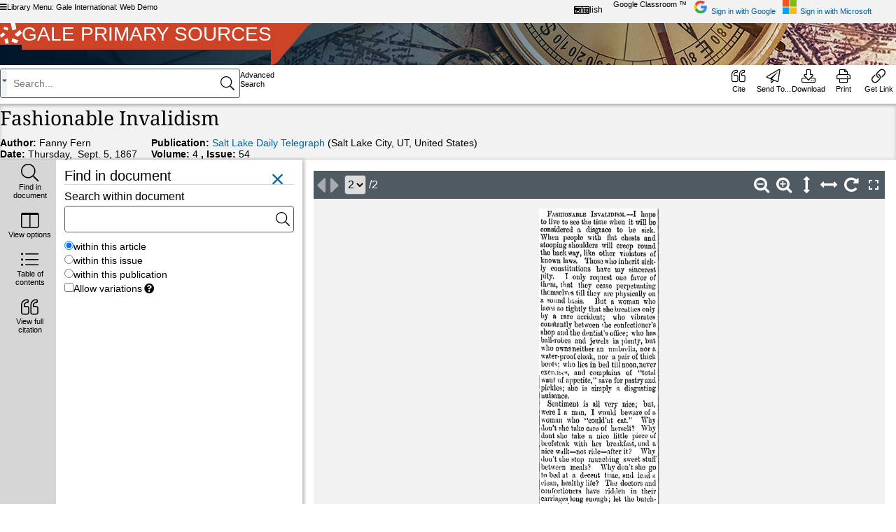

--- FILE ---
content_type: text/html;charset=UTF-8
request_url: https://go.gale.com/ps/i.do?p=GDCS&u=webdemo&v=2.1&it=r&id=GALE%7CGT3003847087&asid=1769126400000~aa9ad8a6
body_size: 32003
content:
<!DOCTYPE HTML SYSTEM "about:legacy-compat">

    <!-- OmniPage.jspx -->
    <html dir="ltr" lang="en">
	


	<head>
    <!-- html_head.jspx -->
    
        <!-- google-analytics-responsive.jspx -->
		<link href="https://www.google-analytics.com" rel="preconnect"/><link href="https://stats.g.doubleclick.net" rel="preconnect"/><script>
			(function (i, s, o, g, r, a, m) {
				i['GoogleAnalyticsObject'] = r;
				i[r] = i[r] || function () {
					(i[r].q = i[r].q || []).push(arguments)
				}, i[r].l = 1 * new Date();
				a = s.createElement(o),
					m = s.getElementsByTagName(o)[0];
				a.async = 1;
				a.src = g;
				m.parentNode.insertBefore(a, m)
			})(window, document, 'script', '//www.google-analytics.com/analytics.js', 'ga');

			ga('create', 'UA-29808940-35', 'auto');  // Replace with your property ID.

        </script><meta content="text/html; charset=utf-8" http-equiv="content-type"/>
	<!-- htmlTitleTag.jspx -->
	<meta content="Gale Primary Sources - Document - Fashionable Invalidism" name="omni-title"/><title>Fashionable Invalidism - Document - Gale Primary Sources</title><meta name="format-detection" content="telephone=no"/><meta content="width=device-width, height=device-height, initial-scale=1.0, minimal-ui" name="viewport"/><meta content="crawlerUg=googlescholar, ug=webdemo" name="galeScholarMetadata"/><meta content="none" name="robots"/><link href="images/favicon.ico" rel="SHORTCUT ICON"/><link href="https://fonts.gstatic.com" rel="preconnect"/><link crossorigin="anonymous" type="font/woff2" as="font" href="style/vendor/webfonts//fa-solid-900.woff2" rel="preload"/><link crossorigin="anonymous" type="font/woff2" as="font" href="style/vendor/webfonts//fa-regular-400.woff2" rel="preload"/><link crossorigin="anonymous" type="font/woff2" as="font" href="style/vendor/webfonts//fa-light-300.woff2" rel="preload"/><link href="Lilo/css/vendor/Lilo-plugins.css?v=202512171854" type="text/css" rel="stylesheet" media="screen" /><link href="Lilo/css/styles.css?v=202512171854" type="text/css" rel="stylesheet" media="screen" /><link href="Lilo/css/print.css?v=202512171854" type="text/css" rel="stylesheet" media="print" /><link href="style/vendor/jquery.cluetip.css?v=202512171854" type="text/css" rel="stylesheet" media="screen" /><link href="style/vendor/jquery.cluetip.css?v=202512171854" type="text/css" rel="stylesheet" media="screen" /><link href="image-viewer/css/image-viewer.css?v=202512171854" type="text/css" rel="stylesheet" media="screen" />
	<!-- I18n.jspx -->

	<script defer="defer" src="/ps/i18n/messages_en?p=GDCS&amp;u=webdemo&amp;asid=1769126400000~aa9ad8a6&amp;digest=&amp;v=202512171854" type="text/javascript"></script><script defer="defer" src="/ps/productConfigMap?p=GDCS&amp;u=webdemo&amp;asid=1769126400000~aa9ad8a6&amp;digest=&amp;v=202512171854" type="text/javascript"></script><script type="text/javascript">

        var OMNI_CONSTANTS = {};

		var isIOS = false;
		var isMobileDevice = false;
		var isMobileDeviceOrTabletDevice = false;
		var isInLMSView = false;
		var isHyperLinksDisabled = false;
		var experienceName = "Zazu";
		var infomarkSessionId = "1769126400000~aa9ad8a6";
		var CONTEXT_PATH = "/ps";
		var MAX_ROW = "10";
		var PRODUCT_ID = "GDCS";
		var USER_GROUP_NAME = "webdemo";
		var RESULTS_PER_PAGE = "20";
		var DICTIONARY_QUERY_TERM = "";
		
		var DOWNLOAD_FORMAT_STRING = "";
		var CALLISTO_BASE_URL="https://luna.gale.com/imgsrv/FastFetch";
		var CALLISTO_CONTENT_SET = "UBER2";
		var DVI_VIEWER_INSTANCE = "dviViewer019";
		var PDF_VIEWER_URL=CALLISTO_BASE_URL + "/UTIL/" + DVI_VIEWER_INSTANCE;
		var READSPEAKER_DOMAIN="readspeaker.com";
		var READSPEAKER_SUBDOMAIN="app-na";
		var SERVER_SESSION_TIMEOUT_SECONDS = 1800;
		var IS_MULTITAB_PRODUCT = true;
		var ADVANCED_SEARCH_PUBLICATION = "Select Publication Language(s)";
		var NO_COVER_IMAGE_URL = "Lilo/images/no_cover_image.jpg";

        OMNI_CONSTANTS.COUNTRY = "GB";
		var gaSessionId = "";
		var sessionId = "GDCS-webdemo-C1C69597DA85EAF3CB7DF4D0C966DD08.omni_202_106_0-534226";
		OMNI_CONSTANTS.locale = "en";
		OMNI_CONSTANTS.dictionaryAvailable = false;
		OMNI_CONSTANTS.levelingSessionLimit = "50";

	</script>
    <!-- OmniPage.jspx -->
    
    <!-- imageViewerConfig.jspx -->

    <script type="text/javascript">
		OMNI_CONSTANTS.imageViewerConfigForProduct = {"magazineFormat":"Issue","zoningFormat":"Inverse","pageIdSource":"usePageIdNumber","initialZoom":"height","imgFormat":"jpg","startFacing":false,"showFacingPages":true,"sessionPersistence":false,"swf":false,"printArticleOnly":false,"invert":true,"rtl":false,"height":"1080","rotate":true,"hideThumbnailView":false,"experience":"DEFAULT","toolbar":[],"config":{}};
    </script><script type="text/x-handlebars-template" id="imageViewerConfigTemplate"><vieweroptions><swf>{{ifelse swf true "false"}}</swf>
            {{#if dontShowGo}}
            <showGo>false</showGo><restrictPagesForPrint>true</restrictPagesForPrint><prevPageTool>{{mediaServerUrlPlaceHolder}}/UTIL/GVRL_prevPage</prevPageTool><nextPageTool>{{mediaServerUrlPlaceHolder}}/UTIL/GVRL_nextPage</nextPageTool><zoomTool>{{mediaServerUrlPlaceHolder}}/UTIL/GVRL_zoomIn</zoomTool><zoomOutTool>{{mediaServerUrlPlaceHolder}}/UTIL/GVRL_zoomOut</zoomOutTool><singlePageTool>{{mediaServerUrlPlaceHolder}}/UTIL/GVRL_singlePage</singlePageTool><facingPagesTool>{{mediaServerUrlPlaceHolder}}/UTIL/GVRL_facingPages</facingPagesTool><fullScreenTool>{{mediaServerUrlPlaceHolder}}/UTIL/GVRL_fullScreen</fullScreenTool><restoreWindowTool>{{mediaServerUrlPlaceHolder}}/UTIL/GVRL_restoreWindow</restoreWindowTool>
            {{/if}}
            <rotate>{{ifelse rotate true "false"}}</rotate><pan>{{ifelse pan true "false"}}</pan><zoom>{{ifelse zoom true "false"}}</zoom><zoomCombo>{{ifelse zoomCombo true "false"}}</zoomCombo><resize>{{ifelse resize true "false"}}</resize><invert>{{ifelse invert true "false"}}</invert><print>{{ifelse print true "false"}}</print><selection>{{ifelse selection true "false"}}</selection><startFacing>{{ifelse startFacing true "false"}}</startFacing><showSinglePage>{{ifelse showSinglePage true "false"}}</showSinglePage><showFacingPages>{{ifelse showFacingPages true "false"}}</showFacingPages><showPageCrease>{{ifelse showPageCrease true "false"}}</showPageCrease><showFirstPage>{{ifelse showFirstPage true "false"}}</showFirstPage><showLastPage>{{ifelse showLastPage true "false"}}</showLastPage><showSplit>{{ifelse showSplit true "false"}}</showSplit><initialZoom>{{initialZoom}}</initialZoom><toolMarginLeft>{{toolMarginLeft}}</toolMarginLeft><allowLegacy>false</allowLegacy><encodeUrls>false</encodeUrls><imgFormat>{{imgFormat}}</imgFormat><ZoomLevels><Zoom data=".1" label="10%"/><Zoom data=".2" label="20%"/><Zoom data=".3" label="30%"/><Zoom data=".4" label="40%"/><Zoom data=".75" label="75%"/><Zoom data="1" label="100%"/><Zoom data="1.25" label="125%"/><Zoom data="1.5" label="150%"/><Zoom data="1.75" label="175%"/><Zoom data="2" label="200%"/><Zoom data="2.25" label="225%"/><Zoom data="2.5" label="250%"/><Zoom data="2.75" label="275%"/><Zoom data="3" label="300%"/><Zoom data="3.25" label="325%"/><Zoom data="3.5" label="350%"/><Zoom data="3.75" label="375%"/><Zoom data="4" label="400%"/></ZoomLevels><imageUrlBase>{{mediaServerUrlPlaceHolder}}</imageUrlBase><prevArticleTip>{{i18nMessage "imageviewer.previous"}}</prevArticleTip><nextArticleTip>{{i18nMessage "imageviewer.next"}}</nextArticleTip><firstPageTip>{{i18nMessage "imageviewer.first.page"}}</firstPageTip><prevPageTip>{{i18nMessage "imageviewer.previous"}}</prevPageTip><nextPageTip>{{i18nMessage "imageviewer.next"}}</nextPageTip><lastPageTip>{{i18nMessage "imageviewer.last.page"}}</lastPageTip><goTip>{{i18nMessage "imageviewer.jump.to"}}</goTip><zoomTip>{{i18nMessage "imageviewer.zoom.in"}}</zoomTip><zoomOutTip>{{i18nMessage "imageviewer.zoom.out"}}</zoomOutTip><printTip>{{i18nMessage "imageviewer.print"}}</printTip><singlePageTip>{{i18nMessage "imageviewer.single.page"}}</singlePageTip><facingPagesTip>{{i18nMessage "imageviewer.facing.pages"}}</facingPagesTip><fullScreenTip>{{i18nMessage "imageviewer.full.screen"}}</fullScreenTip>
            {{#if fullScreenIcon}}
            <fullScreenTool>{{fullScreenIcon}}</fullScreenTool>
            {{/if}}
            <restoreWindowTip>{{i18nMessage "imageviewer.restore.window"}}</restoreWindowTip>
            {{#if restoreWindowIcon}}
            <restoreWindowTool>{{restoreWindowIcon}}</restoreWindowTool>
            {{/if}}
            <zoomComboTip>{{i18nMessage "imageviewer.zoomComboTip"}}</zoomComboTip><rotationTip>{{i18nMessage "imageviewer.rotationTip"}}</rotationTip><annotateTip>{{i18nMessage "imageviewer.annotateTip"}}</annotateTip><splitHorizontalTip>{{i18nMessage "imageviewer.splitHorizontalTip"}}</splitHorizontalTip><splitVerticalTip>{{i18nMessage "imageviewer.splitVerticalTip"}}</splitVerticalTip><adjustImageTip>{{i18nMessage "imageviewer.adjustImageTip"}}</adjustImageTip><adjustThisImageText>{{i18nMessage "imageviewer.adjustThisImageText"}}</adjustThisImageText><invertText>{{i18nMessage "imageviewer.invertText"}}</invertText><brightnessText>{{i18nMessage "imageviewer.brightnessText"}}</brightnessText><contrastText>{{i18nMessage "imageviewer.contrastText"}}</contrastText><resetText>{{i18nMessage "imageviewer.resetText"}}</resetText><moveMenuTip>{{i18nMessage "imageviewer.moveMenuTip"}}</moveMenuTip><closeSplitTip>{{i18nMessage "imageviewer.closeSplitTip"}}</closeSplitTip><mouseZoomTip>{{i18nMessage "imageviewer.mouseZoomTip"}}</mouseZoomTip><fitToWidthText>{{i18nMessage "imageviewer.fitToWidthText"}}</fitToWidthText><fitToHeightText>{{i18nMessage "imageviewer.fitToHeightText"}}</fitToHeightText><pageSelectText>{{i18nMessage "imageviewer.pageSelectText"}}</pageSelectText><printButtonText>{{i18nMessage "imageviewer.printButtonText"}}</printButtonText><cancelButtonText>{{i18nMessage "imageviewer.cancelButtonText"}}</cancelButtonText></vieweroptions></script><script id='listOfIllustrationsTemplate' type='text/x-handlebars-template'>
	{{#if illustrationList}}
		<div class="toctree">
			<h2 id="js-loi-header" class="subheader block-header toctree__header">{{i18nMessage 'doc.loi.label'}}</h2>
			<ul role="tree" aria-labelledby="js-loi-header" id="dviloi" class="a11y-tree toctree__list js-toctree list-container">
				{{#recursiveEtoc illustrationList}}
					{{#if subArticleDocuments}}
						<li role="none" class='js-loi-collapsible-header toctree__list-item js-expanded toctree__list-item--category{{#if_eq docId compare=../../currentEntry}} {{/if_eq}}'>
							<div class="at-toggle" aria-hidden="true"></div>
							<button role="treeitem" aria-expanded="false" aria-selected="false" class="toctree__sub-list-title heading loi-heading js-heading">{{docTitle}}</button>
							<ul role="group" class='toctree__sub-list'>
								{{{recursiveEtoc subArticleDocuments}}}
							</ul>
						</li>
					{{else}}
						<li role="none" class="toctree__list-item">
							<a role="treeitem" aria-selected="false" type="button" rel="#loi-{{startingPage}}" class='article js-article js-cluetip' data-docid="{{docId}}"
								data-pagenum="{{findSequenceNumber startingPage}}"
								data-folio="{{findSequenceNumber startingPage}}"
								data-img-url="{{../../imageBaseUrl}}/UBER2/{{image}}">
								{{docTitle}} - p.{{startingPage}}
							</a>
							<div class="hide">
								<div id="loi-{{startingPage}}">
									<p>{{docTitle}} - p.{{startingPage}}</p>
								</div>
							</div>
						</li>
					{{/if}}
				{{/recursiveEtoc}}
			</ul>
		</div>
	{{else}}
		{{#if listOfIllustrations}}
			<div class="toctree">
				<h2 id="js-loi-header" class="subheader block-header toctree__header">{{i18nMessage 'doc.loi.label'}}</h2>
				<ul role="tree" aria-labelledby="js-loi-header" id="dviloi" class="a11y-tree toctree__list js-toctree">
					{{#listOfIllustrations}}
						<li role="none" class="js-loi-collapsible-header toctree__list-item">
							<div class="at-toggle" aria-hidden="true"></div>
							<button role="treeitem" aria-expanded="false" aria-selected="false" rel="#loi-{{pageNumber}}" class='article js-article js-cluetip'
								data-docid="{{findDocIdForPage pageNumber}}" data-pagenum="{{pageNumber}}"
								data-folio="{{pageNumber}}"
								data-img-url="{{../imageBaseUrl}}/UBER2/{{recordId}}">
								{{caption}} - p.{{folioNumber}}
							</button>
							<div class="hide">
								<div id="loi-{{pageNumber}}">
									<p>{{caption}} - p.{{folioNumber}}</p>
								</div>
							</div>
						</li>
					{{/listOfIllustrations}}
				</ul>
			</div>
		{{else}}
			{{#if listOfIllustrationsMap}}
				<div class="toctree listOfIllustrationsMap">
					<h2 id="js-loi-header" class="document-explorer__title">{{i18nMessage 'doc.loi.label'}}</h2>
					<ul role="tree" aria-labelledby="js-loi-header" id="dviloi" class="a11y-tree toctree__list js-toctree">
						{{#eachInMap listOfIllustrationsMap}}
							<li role="none" class='js-loi-collapsible-header js-expanded toctree__list-item toctree__list-item--category'>
								<div class="at-toggle" aria-hidden="true"></div>
								<button role="treeitem" aria-expanded="false" aria-selected="false" class="toctree__sub-list-title heading loi-heading js-heading">{{{key}}}</button>
								<ul role="group" class='toctree__sub-list'>
									{{#value}}
										<li role="none" class="toctree__list-item">
											<a role="treeitem" aria-selected="false" type="button" rel="#loi-{{pageNumber}}-{{safeIdentifier ../key}}"
												class='article js-article js-cluetip' data-docid="{{findDocIdForPage pageNumber}}"
												data-pagenum="{{pageNumber}}" data-folio="{{pageNumber}}"
												data-img-url="{{../../imageBaseUrl}}/UBER2/{{recordId}}-T2">
												{{caption}}
											</a>
											<div class="hide">
												<div id="loi-{{pageNumber}}-{{safeIdentifier ../key}}">
													<p>{{caption}}</p>
												</div>
											</div>
										</li>
									{{/value}}
								</ul>
							</li>
						{{/eachInMap}}
					</ul>
				</div>
			{{/if}}
		{{/if}}
	{{/if}}

</script><script id='tableOfContentsTemplate' type='text/x-handlebars-template'>
	{{#if articleTableOfContents}}
		<div class="toctree js-toctree-parent">
			<h2 id="js-toctree-header" class="document-explorer__title">{{i18nMessage 'explore.tableOfContents'}}</h2>
			<ul role="tree" aria-labelledby="js-toctree-header" id="dvitoc" class="a11y-tree toctree__list js-toctree">
				{{#recursiveEtoc articleTableOfContents}}
					{{#if subArticleDocuments}}
						<li role="none" class='js-toc-collapsible-header js-expanded toctree__list-item toctree__list-item--category {{../categoryType}}{{#if_eq docId compare=../../currentEntry}} {{/if_eq}}'>
								{{#if ../categoryType}}
						<button role="treeitem" aria-expanded="false" aria-selected="false" class="toctree__sub-list-title inactive-article heading js-heading {{type}}" data-pagenum="{{startingPage}}" data-docid="{{docId}}" data-type="{{type}}">
                            <div class="at-toggle" aria-hidden="true"></div>
                            {{docTitle}}
						</button>
								{{else}}
									{{#if_eq linkIndicator compare='ACTIVE'}}
										<button role="treeitem" aria-expanded="false" aria-selected="false" class="toctree__sub-list-title article js-article heading js-heading {{docId}} {{sectionId}} {{type}}"
										   data-section="{{sectionId}}" data-pagenum="{{startingPage}}" data-docid="{{docId}}"
										   data-type="{{type}}"
										   data-entry="{{parentArticle.docId}}">
										   <div class="at-toggle" aria-hidden="true"></div>
										   {{docTitle}}
										</button>
									{{else}}
										<button role="treeitem" aria-expanded="false" aria-selected="false" class="toctree__sub-list-title inactive-article heading js-heading {{type}}" data-pagenum="{{startingPage}}" data-docid="{{docId}}" data-type="{{type}}">
											<div class="at-toggle" aria-hidden="true"></div>
											{{docTitle}}
										</button>
									{{/if_eq}}
								{{/if}}
							<ul role="group" class='toctree__sub-list'>
								{{{recursiveEtoc subArticleDocuments}}}
							</ul>
						</li>
					{{else}}
						<li role="none" class="toctree__list-item {{linkIndicator}}"
							title="{{#if_eq linkIndicator compare='ACTIVE'}}{{i18nMessage 'etoc.textAvailable'}}{{/if_eq}}{{#if_eq linkIndicator compare='INACTIVE'}}{{i18nMessage 'etoc.textNotAvailable'}}{{/if_eq}}">
							{{#if_eq linkIndicator compare='ACTIVE'}}
							    <a role="treeitem" aria-selected="false" class='article js-article {{docId}} {{sectionId}} {{type}}'
								   data-section="{{sectionId}}" data-pagenum="{{startingPage}}" data-docid="{{docId}}"
                                   title="{{docTitle}}" data-type="{{type}}"
                                   data-entry="{{parentArticle.docId}}">
                                    {{docTitle}}
                                </a>
							{{else}}
							    <button role="treeitem" class='inactive-article heading js-heading {{type}}' data-pagenum="{{startingPage}}" data-docid="{{docId}}" data-type="{{type}}">{{docTitle}}</button>
							{{/if_eq}}
						</li>
					{{/if}}
				{{/recursiveEtoc}}
			</ul>
		</div>
	{{/if}}
</script><script id='articlesInCurrentView' type='text/x-handlebars-template'>
	<h3 class='document-explorer__subheader'>{{i18nMessage "artemis.viewer.articles.other"}}</h3>
	<ul id="article_list" class="document-explorer__article-list">
		{{#if articles}}
			{{#articles}}
				<li id="{{docId}}" class="article {{linkIndicator}}"
					title="{{#if_eq linkIndicator compare='ACTIVE'}}{{i18nMessage 'etoc.textAvailable'}}{{/if_eq}}{{#if_eq linkIndicator compare='INACTIVE'}}{{i18nMessage 'etoc.textNotAvailable'}}{{/if_eq}}"
					data-start-page="{{startingPage}}" data-end-page="{{endPage}}" data-doc-id="{{safeString docId}}">
					<a href="#" class="article-title ellipsis" title="{{safeString docTitle}}" data-pagenum="{{findSequenceNumber startingPage}}" data-docid="{{docId}}">
						{{#if_eq ../loadFormat compare='Volume'}}
							{{safeString parentArticle.docTitle}}
						{{else}}
							{{safeString docTitle}}
						{{/if_eq}}
					</a>
				</li>
			{{/articles}}
		{{else}}
			<li class="noOtherArticle">{{i18nMessage "artemis.viewer.articles.other.emptyMessage"}}</li>
		{{/if}}
	</ul>
</script><script id='dviDocumentCitationTemplate' type='text/x-handlebars-template'>
	<!-- documentCitation.hbs -->
	<h1 class="js-document-title title cloudDriveTitle details-doc-cit__title">{{safeString title}}</h1>
	<div class="details-doc-cit__content">
		<div class="details-doc-cit__column">
			{{#if authors}}
				{{{displayAuthors authors}}}
			{{else}}
				{{{displayAuthors pubAuthors}}}
			{{/if}}
			{{{displayLedgerAuthors ledgerAuthors}}}
		</div>
		<div class="details-doc-cit__column">
		</div>
		<div class="details-doc-cit__column">
		</div>
	</div>
</script><script id='dviCalendarCitationTemplate' type='text/x-handlebars-template'>
	<!-- calendarCitation.hbs -->
	<h1 class="js-document-title title cloudDriveTitle details-doc-cit__title">{{safeString title}}</h1>
	<div class="details-doc-cit__content js-mobile-citation-container">
		<div class="details-doc-cit__column">
			{{{displayEditors editors}}}
			{{#if sourcePubYear}}
				<span class="brief-citation-element">
					<span class="label">
						{{i18nMessage 'pubMetaData.DateOfYear'}}
					</span>
					<span class="definition">
						{{{sourcePubYear}}}
					</span>
				</span>
			{{/if}}
		</div>
		<div class="details-doc-cit__column">
			{{#if publisher}}
				<span class="brief-citation-element">
					<span class="label">
						{{i18nMessage 'item.publisher'}}:
					</span>
					<span class="definition">
						{{{publisher}}}
						{{#if placeOfPublication}}
							({{{placeOfPublication}}})
						{{/if}}
					</span>
				</span>
			{{/if}}
			{{#if sourceCitationPubVolSubTitle}}
				<span class="brief-citation-element">
					<span class="label">
						{{i18nMessage 'label.volume'}}:
					</span>
					<span class="definition">
						{{{sourceCitationPubVolSubTitle}}}
					</span>
				</span>
			{{/if}}
			{{#if edition}}
				<span class="brief-citation-element">
					<span class="label">
						{{i18nMessage 'advidx.Edition'}}:
					</span>
					<span class="definition">
						{{{edition}}}
					</span>
					{{#if volumeAndPubSubTitle}}
						<span class="label">
							, {{i18nMessage 'label.volume'}}:
						</span>
						<span class="definition">
							{{{volumeAndPubSubTitle}}}
						</span>
					{{/if}}
				</span>
			{{else}}
				{{#if volumeAndPubSubTitle}}
					<span class="brief-citation-element">
						<span class="label">
							{{i18nMessage 'label.volume'}}:
						</span>
						<span class="definition">
							{{{volumeAndPubSubTitle}}}
						</span>
					</span>
				{{/if}}
			{{/if}}
		</div>
		<div class="details-doc-cit__column">
			{{#if collectionSegment}}
				<span class="brief-citation-element">
					<span class="label">
						{{i18nMessage 'index.COLL_SEG'}}:
					</span>
					<span class="definition">
						{{{collectionSegment}}}
					</span>
				</span>
			{{/if}}
			{{#if reign}}
				<span class="brief-citation-element">
					<span class="label">
						{{i18nMessage 'index.REIGN'}}:
					</span>
					<span class="definition">
						{{{reign}}}
					</span>
				</span>
			{{/if}}
		</div>
	</div>
	<button type= "button" class="citation-button--link js-mobile-citation-button hide" aria-describedby="hide-expand-citation">{{i18nMessage 'expand.details'}}</button>
	<div class="offscreen">
		<div role="status" class="hide js-citation-status">{{i18nMessage 'citation.hidden'}}</div>
		<div id="hide-expand-citation" class="hide js-hide-expand-info">{{i18nMessage 'citation.hide.expand.info'}}</div>
	</div>
</script><script id='dviManuscriptVolumeRecordDocumentCitationTemplate' type='text/x-handlebars-template'>
	<!-- manuscriptVolumeRecordCitation.hbs -->
	<h1 class="js-document-title title cloudDriveTitle details-doc-cit__title">{{safeString title}}</h1>
	<div class="details-doc-cit__content js-mobile-citation-container">
		<div class="details-doc-cit__column">
			{{#if sourcePubYear}}
				<span class="brief-citation-element">
					<span class="label">
						{{i18nMessage 'SPOL.advidx.PubDate'}}:
					</span>
					<span class="definition">
						{{{sourcePubYear}}}
					</span>
				</span>
			{{/if}}
			{{#if reign}}
				<span class="brief-citation-element">
					<span class="label">
						{{i18nMessage 'index.REIGN'}}:
					</span>
					<span class="definition">
						{{{reign}}}
					</span>
				</span>
			{{/if}}
			{{#if sourceLibrary}}
				<span class="brief-citation-element">
					<span class="label">
						{{i18nMessage 'index.source.archive'}}:
					</span>
					<span class="definition">
						{{{sourceLibrary}}}
					</span>
				</span>
			{{/if}}
		</div>
		<div class="details-doc-cit__column">
			{{#if collectionSegment}}
				<span class="brief-citation-element">
					<span class="label">
						{{i18nMessage 'index.COLL_SEG'}}:
					</span>
					<span class="definition">
						{{{collectionSegment}}}
					</span>
				</span>
			{{/if}}
			{{#if series}}
				<span class="brief-citation-element">
					<span class="label">
						{{i18nMessage 'prodspec.Series'}}:
					</span>
					<span class="definition">
						{{{series}}}
					</span>
				</span>
			{{/if}}
			{{#if manuscriptNumber}}
				<span class="brief-citation-element">
					<span class="label">
						{{i18nMessage 'SPOL.index.DRM'}}:
					</span>
					<span class="definition">
						{{{manuscriptNumber}}}
					</span>
				</span>
			{{/if}}
		</div>
		<div class="details-doc-cit__column">
			{{#if metadataReference}}
				<span class="brief-citation-element">
					<span class="label">
						{{i18nMessage 'label.metadata.reference'}}:
					</span>
					<span class="definition">
						{{{metadataReference}}}
					</span>
				</span>
			{{/if}}
		</div>
	</div>
	<button type= "button" class="citation-button--link js-mobile-citation-button hide" aria-describedby="hide-expand-citation">{{i18nMessage 'expand.details'}}</button>
	<div class="offscreen">
		<div role="status" class="hide js-citation-status">{{i18nMessage 'citation.hidden'}}</div>
		<div id="hide-expand-citation" class="hide js-hide-expand-info">{{i18nMessage 'citation.hide.expand.info'}}</div>
	</div>
</script><script id='ledgerAuthorsTemplate' type='text/x-handlebars-template'>
	{{#if ledgerAuthors.subElements}}
		<span class="author">
            <span class="label">
				{{#if_gt ledgerAuthors.subElements.length compare=1}}
					{{i18nMessage 'label.ledger.authors'}}:
				{{else}}
					{{i18nMessage 'label.ledger.author'}}:
				{{/if_gt}}
			</span>
        	<span class="definition">
			{{#with ledgerAuthors}}
				{{#subElements}}{{safeString data}}{{postRubric}}{{/subElements}}{{postRubric}}
			{{/with}}
			</span>
		</span>
	{{/if}}
</script><script id='editorsTemplate' type='text/x-handlebars-template'>
	{{#if editors.subElements}}
		<span class="brief-citation-element">
            <span class="label">
				{{#if_gt editors.subElements.length compare=1}}
					{{i18nMessage 'label.editors'}}:
				{{else}}
					{{i18nMessage 'label.editor'}}:
				{{/if_gt}}
			</span>
        	<span class="definition">
				{{#with editors}}
					{{#subElements}}{{safeString data}}{{postRubric}}{{/subElements}}{{postRubric}}
				{{/with}}
			</span>
		</span>
	{{/if}}
</script><script id='dviNewspaperCitationTemplate' type='text/x-handlebars-template'>
	<!-- newspaperCitation.hbs -->
	<h1 class="js-document-title title cloudDriveTitle">{{safeString title}}</h1>
	<div class="details-doc-cit__content js-mobile-citation-container">
		<div class="details-doc-cit__column">
			{{#if authors}}
				{{{displayAuthors authors}}}
			{{else}}
				{{{displayAuthors pubAuthors}}}
			{{/if}}
			{{{displayLedgerAuthors ledgerAuthors}}}
			{{#if sourcePubYear}}
				<span class="brief-citation-element">
					<span class="label">
						{{i18nMessage 'pubMetaData.DateOfYear'}}
					</span>
					<span class="definition">
						{{#if dayOfWeek}}
							{{{dayOfWeek}}},&nbsp;
						{{/if}}
						{{{sourcePubYear}}}
					</span>
				</span>
			{{/if}}
		</div>
		<div class="details-doc-cit__column">
			{{#if publicationName}}
				<span class="brief-citation-element">
					<span class="label">
						{{i18nMessage 'rio.publication'}}:
					</span>
					<span class="definition">
						<a href="{{{atpLink}}}">{{{publicationName}}}{{#if publicationTitleTransliterated}},&nbsp;{{{publicationTitleTransliterated}}}{{/if}}</a>
						{{#if placeOfPublication}}
							({{{placeOfPublication}}})
						{{else}}
							{{#if publicationAddress}}
								({{{publicationAddress}}})
							{{/if}}
						{{/if}}
					</span>
				</span>
			{{/if}}
			{{#if volumeNumber}}
				<span class="brief-citation-element">
					<span class="label">
						{{i18nMessage 'label.volume'}}:
					</span>
					<span class="definition">
						{{{volumeNumber}}}
					</span>
					{{#if issueNumber}}
						<span class="label">
							, {{i18nMessage 'label.issue'}}:
						</span>
						<span class="definition">
							{{{issueNumber}}}
						</span>
					{{/if}}
				</span>
			{{else}}
				{{#if issueNumber}}
					<span class="brief-citation-element">
						<span class="label">
							{{i18nMessage 'label.issue'}}:
						</span>
						<span class="definition">
							{{{issueNumber}}}
						</span>
					</span>
				{{/if}}
			{{/if}}
		</div>
		<div class="details-doc-cit__column">
			{{#if archiveName}}
				<span class="brief-citation-element">
					<span class="label">
						{{i18nMessage 'item.archive.from'}}:
					</span>
					<span class="definition">
						<a href="{{{archiveLink}}}">{{{archiveName}}}</a>
					</span>
				</span>
			{{/if}}
			{{#if collectionName}}
				<span class="brief-citation-element">
					<span class="label">
						{{i18nMessage 'Limiters.collections'}}:
					</span>
					<span class="definition">
						<a href="{{{collectionLink}}}">{{{collectionName}}}</a>
					</span>
				</span>
			{{/if}}
		</div>
	</div>
	<button type= "button" class="citation-button--link js-mobile-citation-button hide" aria-describedby="hide-expand-citation">{{i18nMessage 'expand.details'}}</button>
	<div class="offscreen">
		<div role="status" class="hide js-citation-status">{{i18nMessage 'citation.hidden'}}</div>
		<div id="hide-expand-citation" class="hide js-hide-expand-info">{{i18nMessage 'citation.hide.expand.info'}}</div>
	</div>
</script><script id='dviManuscriptCitationTemplate' type='text/x-handlebars-template'>
	<!-- manuscriptCitation.hbs -->
	<h1 class="js-document-title title cloudDriveTitle details-doc-cit__title">{{safeString title}}</h1>
	<div class="details-doc-cit__content js-mobile-citation-container">
		<div class="details-doc-cit__column">
			{{#if authors}}
				{{{displayAuthors authors}}}
			{{else}}
				{{{displayAuthors pubAuthors}}}
			{{/if}}
			{{#if sourcePubYear}}
				<span class="brief-citation-element">
					<span class="label">
						{{i18nMessage 'pubMetaData.DateOfYear'}}
					</span>
					<span class="definition">
						{{{sourcePubYear}}}
					</span>
				</span>
			{{else}}
				{{#if displayDate}}
					<span class="brief-citation-element">
						<span class="label">
							{{i18nMessage 'pubMetaData.DateOfYear'}}
						</span>
						<span class="definition">
							{{{displayDate}}}
						</span>
					</span>
				{{/if}}
			{{/if}}
		</div>
		<div class="details-doc-cit__column">
			{{#if manuscriptNumber}}
				<span class="brief-citation-element">
					<span class="label">
						{{i18nMessage 'index.DRM'}}:
					</span>
					<span class="definition">
						{{{manuscriptNumber}}}
					</span>
				</span>
			{{/if}}
			{{#if sourceLibrary}}
				<span class="brief-citation-element">
					<span class="label">
						{{i18nMessage 'index.SRC_INST'}}:
					</span>
					<span class="definition">
						{{{sourceLibrary}}}
					</span>
				</span>
			{{/if}}
		</div>
		<div class="details-doc-cit__column">
			{{#if archiveName}}
				<span class="brief-citation-element">
					<span class="label">
						{{i18nMessage 'item.archive.from'}}:
					</span>
					<span class="definition">
						<a href="{{{archiveLink}}}">{{{archiveName}}}</a>
					</span>
				</span>
			{{/if}}
			{{#if collectionName}}
				<span class="brief-citation-element">
					<span class="label">
						{{i18nMessage 'Limiters.collections'}}:
					</span>
					<span class="definition">
						<a href="{{{collectionLink}}}">{{{collectionName}}}</a>
					</span>
				</span>
			{{/if}}
		</div>
	</div>
	<button type= "button" class="citation-button--link js-mobile-citation-button hide" aria-describedby="hide-expand-citation">{{i18nMessage 'expand.details'}}</button>
	<div class="offscreen">
		<div role="status" class="hide js-citation-status">{{i18nMessage 'citation.hidden'}}</div>
		<div id="hide-expand-citation" class="hide js-hide-expand-info">{{i18nMessage 'citation.hide.expand.info'}}</div>
	</div>
</script><script id='dviMonographCitationTemplate' type='text/x-handlebars-template'>
	<!-- monographCitation.hbs -->
	{{#if transliteratedTitle}}
		<h1 class="js-document-title title cloudDriveTitle details-doc-cit__title">
			{{safeString title}}
			<br/>
			{{safeString transliteratedTitle}}
		</h1>
	{{else}}
		<h1 class="js-document-title title cloudDriveTitle details-doc-cit__title">{{safeString title}}</h1>
	{{/if}}
	<div class="details-doc-cit__content js-mobile-citation-container">
		<div class="details-doc-cit__column">
			{{#ifAnd isTransliteratedProduct transliteratedAuthors}}
				<span class="brief-citation-element">
					<span class="label">
						{{i18nMessage 'pubMetadata.authors'}}
					</span>
					<span class="definition">
						{{{transliteratedAuthors}}}
					</span>
				</span>
			{{else}}
			 	{{#if authors}}
					{{{displayAuthors authors}}}
				{{else}}
					{{{displayAuthors pubAuthors}}}
				{{/if}}
			{{/ifAnd}}
			{{#ifAnd isTransliteratedProduct imprint}}
				<span class="brief-citation-element">
					<span class="label">
						{{i18nMessage 'pubMetadata.imprint'}}
					</span>
					<span class="definition">
						{{{imprint}}}
					</span>
				</span>
		{{else}}
				{{#if sourcePubYear}}
					<span class="brief-citation-element">
						<span class="label">
							{{i18nMessage 'pubMetaData.DateOfYear'}}
						</span>
						<span class="definition">
							{{{sourcePubYear}}}
						</span>
					</span>
				{{else}}
					{{#if displayDate}}
						<span class="brief-citation-element">
							<span class="label">
								{{i18nMessage 'pubMetaData.DateOfYear'}}
							</span>
							<span class="definition">
								{{{displayDate}}}
							</span>
						</span>
					{{/if}}
				{{/if}}
			{{/ifAnd}}
		</div>
		<div class="details-doc-cit__column">
			{{#if publisher}}
				<span class="brief-citation-element">
					<span class="label">
						{{i18nMessage 'item.publisher'}}:
					</span>
					<span class="definition">
						{{{publisher}}}
						{{#if placeOfPublication}}
							({{{placeOfPublication}}})
						{{/if}}
					</span>
				</span>
			{{/if}}
			{{#if edition}}
				<span class="brief-citation-element">
					<span class="label">
						{{i18nMessage 'advidx.Edition'}}:
					</span>
					<span class="definition">
						{{{edition}}}
					</span>
					{{#if volumeNumber}}
						<span class="label">
							, {{i18nMessage 'label.volume'}}:
						</span>
						<span class="definition">
							{{{volumeNumber}}}
						</span>
					{{/if}}
				</span>
			{{else}}
				{{#if volumeNumber}}
					<span class="brief-citation-element">
						<span class="label">
							{{i18nMessage 'label.volume'}}:
						</span>
						<span class="definition">
							{{{volumeNumber}}}
						</span>
					</span>
				{{/if}}
			{{/if}}

			{{#ifAnd isTransliteratedProduct pageCount}}
				<span class="brief-citation-element">
					<span class="label">
						{{i18nMessage 'pubMetadata.pages'}}
					</span>
					<span class="definition">
						{{{pageCount}}}
					</span>
				</span>
			{{/ifAnd}}
		</div>
		<div class="details-doc-cit__column">
			{{#if archiveName}}
				<span class="brief-citation-element">
					<span class="label">
						{{i18nMessage 'item.archive.from'}}:
					</span>
					<span class="definition">
						<a href="{{{archiveLink}}}">{{{archiveName}}}</a>
					</span>
				</span>
			{{/if}}
			{{#if collectionName}}
				<span class="brief-citation-element">
					<span class="label">
						{{i18nMessage 'Limiters.collections'}}:
					</span>
					<span class="definition">
						<a href="{{{collectionLink}}}">{{{collectionName}}}</a>
					</span>
				</span>
			{{/if}}
		</div>
	</div>
	<button type= "button" class="citation-button--link js-mobile-citation-button hide" aria-describedby="hide-expand-citation">{{i18nMessage 'expand.details'}}</button>
	<div class="offscreen">
		<div role="status" class="hide js-citation-status">{{i18nMessage 'citation.hidden'}}</div>
		<div id="hide-expand-citation" class="hide js-hide-expand-info">{{i18nMessage 'citation.hide.expand.info'}}</div>
	</div>
</script><script id='dviArchivalNewspaperCitationTemplate' type='text/x-handlebars-template'>
	<!-- archivalNewspaperCitation.hbs -->
	<h1 class="js-document-title title cloudDriveTitle details-doc-cit__title">{{safeString title}}</h1>
	<div class="details-doc-cit__content js-mobile-citation-container">
		<div class="details-doc-cit__column">
			{{#if authors}}
				{{{displayAuthors authors}}}
			{{else}}
				{{{displayAuthors pubAuthors}}}
			{{/if}}
			{{#if sourcePubYear}}
				<span class="brief-citation-element">
					<span class="label">
						{{i18nMessage 'pubMetaData.DateOfYear'}}
					</span>
					<span class="definition">
						{{{sourcePubYear}}}
					</span>
				</span>
			{{else}}
				{{#if displayDate}}
					<span class="brief-citation-element">
						<span class="label">
							{{i18nMessage 'pubMetaData.DateOfYear'}}
						</span>
						<span class="definition">
							{{{displayDate}}}
						</span>
					</span>
				{{/if}}
			{{/if}}
		</div>
		<div class="details-doc-cit__column">
			{{#if collectionName}}
				<span class="brief-citation-element">
					<span class="label">
						{{i18nMessage 'Limiters.collections'}}:
					</span>
					<span class="definition">
						<a href="{{{collectionLink}}}">{{{collectionName}}}</a>
					</span>
				</span>
			{{/if}}
		</div>
	</div>
	<button type= "button" class="citation-button--link js-mobile-citation-button hide" aria-describedby="hide-expand-citation">{{i18nMessage 'expand.details'}}</button>
	<div class="offscreen">
		<div role="status" class="hide js-citation-status">{{i18nMessage 'citation.hidden'}}</div>
		<div id="hide-expand-citation" class="hide js-hide-expand-info">{{i18nMessage 'citation.hide.expand.info'}}</div>
	</div>
</script><script id='dviLiteratureCitationTemplate' type='text/x-handlebars-template'>
	<!-- literatureCitation.hbs -->
	<h1 class="js-document-title title cloudDriveTitle details-doc-cit__title">{{safeString title}}</h1>
	<div class="details-doc-cit__content js-mobile-citation-container">
		<div class="details-doc-cit__column">
			{{#if authors}}
				{{{displayAuthors authors}}}
			{{else}}
				{{{displayAuthors pubAuthors}}}
			{{/if}}
			{{#if sourcePubYear}}
				<span class="brief-citation-element">
					<span class="label">
						{{i18nMessage 'pubMetaData.DateOfYear'}}
					</span>
					<span class="definition">
						{{{sourcePubYear}}}
					</span>
				</span>
			{{/if}}
		</div>
		<div class="details-doc-cit__column">
			{{#if sourcePublication}}
				<span class="brief-citation-element">
					<span class="label">
						{{i18nMessage 'search.article.citation.from'}}
					</span>
					<span class="definition">
						{{{sourcePublication}}}
					</span>
				</span>
			{{/if}}
		</div>
	</div>
	<button type= "button" class="citation-button--link js-mobile-citation-button hide" aria-describedby="hide-expand-citation">{{i18nMessage 'expand.details'}}</button>
	<div class="offscreen">
		<div role="status" class="hide js-citation-status">{{i18nMessage 'citation.hidden'}}</div>
		<div id="hide-expand-citation" class="hide js-hide-expand-info">{{i18nMessage 'citation.hide.expand.info'}}</div>
	</div>
</script><script type="text/x-handlebars-template" id="titlesDiscussedTemplate">
        {{#if titles}}
        <h3 class="sub-header toggle">{{i18nMessage "artemis.viewer.titlesDiscussed"}}
            <dl class="app-tip">
                <dt>?</dt>
                <dd>{{i18nMessage 'lco.tooltip.titlesDiscussed'}}</dd>
            </dl>
        </h3>
        <ul id="titlesDiscussedList" class='list-container'>
            {{#titles}}
            <li class="listItem">
                <span class="ellipsis" title="{{safeString displayText}}">{{safeString displayText}}</span>
                <ul class="pages">
                    {{#pages}}
                    <li>
                        <a href="#" title="{{safeString displayPageRange}}" class="js_titleDiscussed" id="titlesDiscussed_{{startPage}}" data-page-number="{{startPage}}">
                            {{safeString displayPageRange}}{{#unless @last}};{{/unless}}
                        </a>
                    </li>
                    {{/pages}}
                </ul>
            </li>
            {{/titles}}
        </ul>
        {{/if}}
        </script><script type="text/x-handlebars-template" id="activeArticleTemplate">
        <span class="sub-header">{{i18nMessage "document.active.article"}}:</span>
        {{#with article}}
		<span class="article {{linkIndicator}} {{docId}}" title="{{#if_eq linkIndicator compare='ACTIVE'}}{{i18nMessage 'etoc.textAvailable'}}{{/if_eq}}{{#if_eq linkIndicator compare='INACTIVE'}}{{i18nMessage 'etoc.textNotAvailable'}}{{/if_eq}}"
              data-start-page="{{findSequenceNumber startingPage}}" data-end-page="{{findSequenceNumber endPage}}" data-doc-id="{{safeString docId}}">
				<a href="#" class="article-title ellipsis" title="{{safeString docTitle}}" data-pagenum="{{findSequenceNumber startingPage}}" data-docid="{{docId}}">
					{{#if_eq ../loadFormat compare='Volume'}}
						{{safeString parentArticle.docTitle}}
					{{else}}
						{{safeString docTitle}}
					{{/if_eq}}
				</a>
			</span>
        {{/with}}
        </script><script type="text/x-handlebars-template" id="legacyActiveArticleTemplate">
        <h3 class="sub-header">{{i18nMessage "document.active.article"}}</h3>
        <ul id="article_list">
            {{#with article}}
			<li class="article {{linkIndicator}} {{docId}}" title="{{#if_eq linkIndicator compare='ACTIVE'}}{{i18nMessage 'etoc.textAvailable'}}{{/if_eq}}{{#if_eq linkIndicator compare='INACTIVE'}}{{i18nMessage 'etoc.textNotAvailable'}}{{/if_eq}}"
                data-start-page="{{findSequenceNumber startingPage}}" data-end-page="{{findSequenceNumber endPage}}" data-doc-id="{{safeString docId}}">
				<a href="#" class="article-title ellipsis" title="{{safeString docTitle}}" data-pagenum="{{findSequenceNumber startingPage}}" data-docid="{{docId}}">
                    {{#if_eq ../loadFormat compare='Volume'}}
                    {{safeString parentArticle.docTitle}}
                    {{else}}
                    {{safeString docTitle}}
                    {{/if_eq}}
                </a>
                <div class="citation_and_tools">{{articleTools this}}</div>
            </li>
            {{/with}}
        </ul>
        </script><script type="text/x-handlebars-template" id="issueTitleTemplate">
        <span class="dialogTitleHeader">{{i18nMessage titleKey}} {{i18nMessage "artemis.viewer.etocFor"}}</span>
        <span id="entryTitle">{{title}}.
			{{#if pubVolume}}
				<span class="pubVolume">Vol. {{pubVolume}}</span>
			{{else}}
				<span class="pubVolume">{{pubSeries}}</span>
			{{/if}}
		</span>
        </script><script type="text/x-handlebars-template" id="authorsTemplate">
        {{#if authors.subElements}}
        <span class="author">
            <span class="label">
                {{#if_gt authors.subElements.length compare=1}}
                    {{i18nMessage 'label.authors'}}:
                {{else}}
                    {{i18nMessage 'limiter.author'}}:
                {{/if_gt}}
            </span>
            <span class="definition">
                {{#with authors}}
                    {{#subElements}}{{safeString data}}{{postRubric}}{{/subElements}}{{postRubric}}
                {{/with}}
            </span>
        </span>
        {{/if}}
        </script><script src="vendor/jQuery/3.5.1/jquery.min.js?v=202512171854" type="text/javascript" ></script><script src="vendor/jQuery/extensions/migrate/3.3.0/jquery-migrate.min.js?v=202512171854" type="text/javascript" ></script><script src="Lilo/js/namespace.js?v=202512171854" type="text/javascript" ></script><script src="vendor/jQuery/extensions/ui/1.14.1/jquery-ui.min.js?v=202512171854" type="text/javascript" defer="defer"></script><script src="Lilo/js/vendor/Lilo-plugins.js?v=202512171854" type="text/javascript" defer="defer"></script><script src="Lilo/js/utils/stringUtils.js?v=202512171854" type="text/javascript" ></script><script src="vendor/jQuery/extensions/iframeResizer/3.5.1/iframeResizer.contentWindow.min.js?v=202512171854" type="text/javascript" defer="defer"></script><script src="vendor/jQuery/extensions/iframeResizer/3.5.1/iframeResizer.min.js?v=202512171854" type="text/javascript" defer="defer"></script><script src="script/vendor/js.storage-modified.min.js?v=202512171854" type="text/javascript" defer="defer"></script><script src="Lilo/js/Lilo-all.min.js?v=202512171854" type="text/javascript" defer="defer"></script><script src="script/vendor/i18n-1.1.0.js?v=202512171854" type="text/javascript" defer="defer"></script><script src="Lilo/js/components/build.js?v=202512171854" type="text/javascript" defer="defer"></script><script src="script/vendor/moment-2.30.1.min.js?v=202512171854" type="text/javascript" defer="defer"></script><script src="script/vendor/moment-timezone-with-data-0.6.0.js?v=202512171854" type="text/javascript" defer="defer"></script><script src="vendor/jQuery/extensions/masonry/4.2.2/jquery.masonry.min.js?v=202512171854" type="text/javascript" defer="defer"></script><script src="Lilo/js/init/init_a11yToolTip.js?v=202512171854" type="text/javascript" defer="defer"></script><script src="Lilo/js/init/lilo_init.js?v=202512171854" type="text/javascript" defer="defer"></script><script src="Lilo/js/init/init_dviCategories.js?v=202512171854" type="text/javascript" defer="defer"></script><script src="Lilo/js/init/init_fixedTopTools.js?v=202512171854" type="text/javascript" defer="defer"></script><script src="Lilo/js/init/init_gtm.js?v=202512171854" type="text/javascript" defer="defer"></script><script src="Lilo/js/init/init_delayedAuth.js?v=202512171854" type="text/javascript" defer="defer"></script><script src="Lilo/js/init/init_sessionTimeoutServiceWorker.js?v=202512171854" type="text/javascript" defer="defer"></script><script src="script/vendor/jquery.cluetip.js?v=202512171854" type="text/javascript" defer="defer"></script><script src="vendor/jQuery/extensions/imagesLoaded/4.1.0/jquery.imagesloaded.pkgd.min.js?v=202512171854" type="text/javascript" defer="defer"></script><script src="vendor/keyboard/1.18.12-modified/jquery.keyboard-1.18.12-modified.js?v=202512171854" type="text/javascript" defer="defer"></script><script src="vendor/keyboard/1.18.12-modified/jquery.keyboard-arabic-layout-modified.js?v=202512171854" type="text/javascript" defer="defer"></script><script src="Lilo/js/init/init_virtual_keyboard.js?v=202512171854" type="text/javascript" defer="defer"></script><script src="Lilo/js/virtualKeyboard.js?v=202512171854" type="text/javascript" defer="defer"></script><script src="script/vendor/jquery.cluetip.js?v=202512171854" type="text/javascript" defer="defer"></script><script src="script/vendor/jquery.tinyscrollbar.min.js?v=202512171854" type="text/javascript" defer="defer"></script><script src="vendor/jQuery/extensions/a11yTree/jquery.a11yTree.js?v=202512171854" type="text/javascript" defer="defer"></script><script src="image-viewer/js/image-viewer.bundle.min.js?v=202512171854" type="text/javascript" defer="defer"></script><script src="Lilo/js/dvi/imageViewerClient.js?v=202512171854" type="text/javascript" defer="defer"></script><script src="Lilo/js/init/init_jsImageViewer.js?v=202512171854" type="text/javascript" defer="defer"></script><script src="Lilo/js/Lilo-dvi-document.min.js?v=202512171854" type="text/javascript" defer="defer"></script><script src="Lilo/js/init/init_dviDocument.js?v=202512171854" type="text/javascript" defer="defer"></script>
        <!-- gtm-analytics-head.jspx -->
		<link href="https://www.googletagmanager.com" rel="preconnect"/><script>
			window.dataLayer = window.dataLayer || [];
			let _OMNI_GTMHelper = {};
			_OMNI_GTMHelper.customDimentions = {};
			_OMNI_GTMHelper.addCustomProperty = function (key, value) {
				_OMNI_GTMHelper.customDimentions[key] = value === '' ? undefined : value;
			};
			_OMNI_GTMHelper.addCustomProperty('event', 'dataLayer-initialized');
			_OMNI_GTMHelper.addCustomProperty('userId', 'GDCS-webdemo-C1C69597DA85EAF3CB7DF4D0C966DD08.omni_202_106_0-534226');
			_OMNI_GTMHelper.addCustomProperty('language', 'en');
			_OMNI_GTMHelper.addCustomProperty('siteVersion', 'ps-13.17.1');
			_OMNI_GTMHelper.addCustomProperty('pageCategory', undefined);
			_OMNI_GTMHelper.addCustomProperty('pageTemplate', location.href + '');
			_OMNI_GTMHelper.addCustomProperty('pageType', 'DviDocumentDisplayPage');
			_OMNI_GTMHelper.addCustomProperty('authentication', 'authenticated');
			_OMNI_GTMHelper.addCustomProperty('loggedIn', 'not logged in');
			_OMNI_GTMHelper.addCustomProperty('customerType', 'ICO');
			_OMNI_GTMHelper.addCustomProperty('libraryId', 'webdemo');
			_OMNI_GTMHelper.addCustomProperty('libraryName', 'Gale International: Web Demo');
			_OMNI_GTMHelper.addCustomProperty('consortiaId', 'galegroup');
			_OMNI_GTMHelper.addCustomProperty('consortiaName', 'Gale Consortia - Contact Chris M');
			_OMNI_GTMHelper.addCustomProperty('locationId', 'webdemo');
			_OMNI_GTMHelper.addCustomProperty('locationName', 'Gale International: Web Demo');
			_OMNI_GTMHelper.addCustomProperty('productId', 'GDCS');
			_OMNI_GTMHelper.addCustomProperty('productFamily', 'Gale Primary Sources');
			_OMNI_GTMHelper.addCustomProperty('customerClass', 'ICO');
			_OMNI_GTMHelper.addCustomProperty('customerSubclass', '990');
			_OMNI_GTMHelper.addCustomProperty('authProductId', 'GDCS');
			_OMNI_GTMHelper.addCustomProperty('guid', '');
			_OMNI_GTMHelper.addCustomProperty('user_id', '');
			_OMNI_GTMHelper.addCustomProperty('user_environment', '');
			_OMNI_GTMHelper.addCustomProperty('identity_provider', '');
			_OMNI_GTMHelper.addCustomProperty('authenticationMethod', '');
			_OMNI_GTMHelper.addCustomProperty('signInMethod', 'not logged in')
			_OMNI_GTMHelper.addCustomProperty('bundleId', '')
			window.dataLayer.push(_OMNI_GTMHelper.customDimentions);

			function onClassroomShareStart() {
				let gtmEvent = {'event': 'classroom-share',
					'category': 'Main Navigation Bar',
					'action': 'share clicked',
					'label': 'Share to Classroom',
					'page': 'DviDocumentDisplayPage'};

				window.dataLayer.push(gtmEvent);
			}
			function onClassroomShareComplete() {
				let gtmEvent = {'event': 'classroom-share',
					'category': 'Main Navigation Bar',
					'action': 'share complete',
					'label': 'Share to Classroom',
					'page': 'DviDocumentDisplayPage'};

				window.dataLayer.push(gtmEvent);
			}
		</script><script>(function(w,d,s,l,i){w[l]=w[l]||[];w[l].push({'gtm.start':
					new Date().getTime(),event:'gtm.js'});var f=d.getElementsByTagName(s)[0],
				j=d.createElement(s),dl=l!='dataLayer'?'&l='+l:'';j.async=true;j.src=
				'https://www.googletagmanager.com/gtm.js?id='+i+dl;f.parentNode.insertBefore(j,f);
		})(window,document,'script','dataLayer','GTM-PWNNXDK');</script>

	<!-- jquery-ui-back-compatibility.jspx -->
	<script>$.uiBackCompat = true;</script>
		<!--[if IE 9]>
			<link href="Lilo/css/ie9.css" type="text/css" rel="stylesheet" media="screen" />
		<![endif]-->
	</head><body class="GDCS  version2 Zazu       
		   
		 searchAssistThumbnailEnabled document-page" data-helpid="topicDviDocumentDisplay" lang="en" id="dviDocPage">
	<!-- Lilo_DviDocumentDisplayPage.jspx -->

	<script type="text/javascript">
			OMNI_CONSTANTS.tabConfig = {"loadedFormat":"Article","loadFormatToggle":"true","showFullCitation":"true","showNewspaperSection":"true","showAtpLink":"true","kwic":"true"};
		</script>

    <!-- documentBookmark.jspx -->

	<input value="https://link.gale.com/apps/doc/GT3003847087/GDCS?u=webdemo&sid=bookmark-GDCS&xid=72ec6e62" class="js-tools-bookmark-url" type="hidden"/><input value="https://go.gale.com/ps/i.do?p=GDCS&sw=w&u=webdemo&v=2.1&it=r&id=GALE%7CGT3003847087&sid=classroomWidget-GDCS&asid=e7cf7fde" class="classroom-bookmark" type="hidden"/>

    <!-- infomarkComponent.jspx -->
    <div class="js-bookmark-content hide removeDrive" id="infoMark"><div class="getLink"><div class="infomark-direction"><span class="js-get-link-sub-header">Use this link to get back to this page.</span></div><div class="getLink__link-container"><span id="InfomarkURL" class="infomark-url-green getLink__link"><u data-title="Get Link" data-infomark="https%3A%2F%2Flink.gale.com%2Fapps%2Fdoc%2FGT3003847087%2FGDCS%3Fu%3Dwebdemo%26sid%3Dbookmark-GDCS%26xid%3D72ec6e62" data-bookmark="https://link.gale.com/apps/doc/GT3003847087/GDCS?u=webdemo&sid=bookmark-GDCS&xid=72ec6e62" data-do-not-encode="" id="js_bk_url" class="url js-bookmark-url"></u></span></div><div class="getLink__button-container"><div class="pill pill--green js-select-text-status" data-border="true" data-icon="inline-start" role="alert">
					Copied!
				</div><button id="js-getLink-select-button" data-gtm-event-selector=".doc-gtm-event-form" aria-pressed="false" aria-describedby="InfomarkURL" data-gtm-click-location="main menu" data-gtm-feature-detail="copy" data-gtm-feature="bookmark" data-event-name="document-feature-select" data-targetid="js_bk_url" class="js-select-text-element button button--primary ga-event gtm-click-event">Copy</button></div></div></div><div class="page-wrapper page-wrapper--overflow-hidden"><header class="header-wrapper">

    <!-- header_standard.jspx -->
    
    <!-- noscript.jspx -->

    <noscript><div class="noscript-container error">For the best user experience on this site, you should have JavaScript enabled in your browser.</div><div class="noscript-bottom-bar GDCS "></div></noscript><div><ul id="fixedmsg"></ul></div><a data-wa-event-selector="accessibility: skip to content" accesskey="s" href="#content-wrapper" class="accessFeature">Skip to Content</a><div class="library-menu js-branding-container" style="display: none;" id="locationBrandingContainer">
	<!-- library_menu.jspx -->
	<div class="library-sidebar"><div class="library-menu__header"><span class="library-menu__header-text subject-title">Gale International: Web Demo</span><div class="library-menu__header-close"><button class="library-menu__close-button js-close-branding" id="brandingClose"><span class="offscreen">Close</span></button></div></div><div class="libraryInfo library-menu__info"><span class="library-menu__info-header">Library Information</span><div class="library-menu__info-link-container"><a target="_blank" data-wa-event-label="library website" data-wa-event-selector="utility bar: library links" href="logout.do?asid=1769126400000%7Eaa9ad8a6&actionString=gotolib&userGroupName=webdemo&nspage=true&prodId=GDCS">Library Website</a></div></div><div class="library-menu__additional-info"><span class="library-menu__additional-info-header">Additional Links</span><ul><li class="library-menu__additional-info-item"><a target="_blank" data-wa-event-label="Cengage Home Page" data-wa-event-selector="utility bar: library links" href="http://www.gale.com/">Cengage Home Page</a></li><li class="library-menu__additional-info-item"><a target="_blank" data-wa-event-label="Cengage Learning (EMEA)" data-wa-event-selector="utility bar: library links" href="http://www.gale.cengage.co.uk">Cengage Learning (EMEA)</a></li></ul></div><div data-event-name="product-change-database" class="signin-link gtm-click-event library-menu__databases" id="galeDatabase"><a data-wa-event-label="change databases" data-wa-event-selector="utility bar: library links" class="button button--primary" href="logout.do?asid=1769126400000%7Eaa9ad8a6&actionString=gotomenu&userGroupName=webdemo&nspage=true&prodId=GDCS">View Gale Product Menu</a></div></div><div class="js-branding-outside library-menu__outside"></div></div><nav class="tools" aria-label="Top Navigation" role="navigation">
    <!-- signin_nav.jspx -->
    <div class="resourceLinkWrapper"><div class="resourceLinks navigation"><div class="left"><div class="locationBrandingText signin-link"><button data-wa-event-selector="utility bar: library menu" aria-expanded="false" class="button__btn library-label js-brandingTrigger"><i aria-hidden="true" class="fas fa-bars"></i>Library Menu: Gale International: Web Demo
							</button></div></div><div class="right"><div class="signin-link translation-menu__button" id="language"><button data-wa-event-label="current language: English" data-wa-event-selector="utility bar: translate" class="toolbar-button js-lang-button js-flyout-toggle js-lang-flyout" id="currentLang"> English
                        </button><input value="preferences.do?asid=1769126400000%7Eaa9ad8a6&amp;userGroupName=webdemo&amp;inPS=true&amp;nspage=true&amp;prodId=GDCS&amp;type=ApplyPreferences&amp;uiLanguage=" class="js-lang-pref-link" type="hidden"/><input value="en" class="js-ui-language-pref" type="hidden"/><div id="translate-menu" data-toggle-button=".js-lang-flyout" class="translation-menu__container js-flyout-menu hide"><label class="label" for="id-444b0562-3f16-4e10-9878-800033295185">Language</label><select class="translation-menu__dropdown js-lang-dropdown" name="languagechoices" id="id-444b0562-3f16-4e10-9878-800033295185"><option selected="selected" value="en">English</option><option value="es">Español</option><option value="zh_CN">中文（简体）</option><option value="zh_TW">中文（繁體）</option><option value="pt">Português</option><option value="af">Afrikaans</option><option value="ar">العربية</option><option value="in">Bahasa Indonesia</option><option value="ms_MY">Bahasa Malaysia</option><option value="cs">česky</option><option value="cy">Cymraeg</option><option value="da">Dansk</option><option value="de">Deutsch</option><option value="fr">Français</option><option value="gle">Gaeilge</option><option value="hr">Hrvatski</option><option value="it">Italiano</option><option value="hu">magyar</option><option value="km">ខ្មែរ</option><option value="nl">Nederlands</option><option value="pl">Polski</option><option value="ro">Română</option><option value="st">seSotho</option><option value="sl">Slovenščina</option><option value="sk">slovenský</option><option value="fi">suomi</option><option value="sv">svenska</option><option value="tl">Filipino</option><option value="vi">Tiếng Việt</option><option value="tr">Türkçe</option><option value="ru">Русский</option><option value="zu">isiZulu</option><option value="el">Ελληνικά</option><option value="bn">বাংলা</option><option value="hi">हिंदी</option><option value="ta">தமிழ்</option><option value="th">ไทย</option><option value="ja">日本語</option><option value="ko">한국어</option></select><div class="translation-menu__button-container"><button class="button button--inverted js-translate-close" type="button">Cancel</button><button class="button button--primary js-apply-lang-change" type="button">Apply</button><input value="false" id="dynamicTranslationInProgress" type="hidden"/><input value="" id="hasTranslationBeenDone" type="hidden"/><input value="false" id="isTranslationEnabled" type="hidden"/></div></div></div>
    <!-- CloudLogin.jspx -->
    <div data-wa-event-label="classroom" data-wa-event-selector="utility bar: cloud signin" class="signin-link classroom-share js-sharetoclassroom" id="classroom-share"><div data-url="" data-size="24" data-locale="en" class="g-sharetoclassroom" data-onsharecomplete="onClassroomShareComplete" data-onsharestart="onClassroomShareStart"></div></div><div class="cloudDriveTool signin-link"><div class="cloudWelcomeContainer Google"><a data-wa-event-label="google" data-wa-event-selector="utility bar: cloud signin" data-cloudtype="Google" data-linkurl="https%3A%2F%2Fgaleapps.gale.com%2Fapps%2Foauth2%3FprodId%3DGDCS%26userGroupName%3Dwebdemo" aria-label="Sign in with Google" href="#" class="cloud-link cloudSignIn" id="cloudSignIn"><i class="cloud-ico"></i><span>Sign in with Google</span></a><a class="welcome-link js-welcome-link hide" href="#" role="button" aria-describedby="integration-description"><i class="cloud-ico google"></i><span data-amp-mask="" class="name"></span></a><div class="cloud-integration-description js-cloud-desc google hide"><p id="integration-description">Save documents, citations, and highlights to Google Drive&trade;</p></div></div></div><div class="cloudDriveTool signin-link"><div class="cloudWelcomeContainer Microsoft"><a data-wa-event-label="microsoft" data-wa-event-selector="utility bar: cloud signin" data-cloudtype="Microsoft" data-linkurl="https%3A%2F%2Fgaleapps.gale.com%2Fapps%2Foauth2%2Fonedrive%3FprodId%3DGDCS%26userGroupName%3Dwebdemo" aria-label="Sign in with Microsoft" href="#" class="cloud-link cloudSignIn" id="cloudSignInMicrosoft"><i class="cloud-ico microsoft"></i><span>Sign in with Microsoft</span></a><a class="welcome-link js-welcome-link hide" href="#" role="button" aria-describedby="integration-description-microsoft"><i class="cloud-ico microsoft"></i><span data-amp-mask="" class="name"></span></a><div class="cloud-integration-description js-cloud-desc microsoft hide"><p id="integration-description-microsoft">Save documents, citations, and highlights to Microsoft OneDrive&trade;</p></div></div></div><div class="offscreen" aria-hidden="true"><div title="Items in Your Session" id="logout_dialog" class="hide">Items in <strong>Highlights & Notes</strong> may not have been saved to Google Drive&trade; or Microsoft OneDrive&trade;. Are you sure you want to logout?</div></div><input value="https://galeapps.gale.com/apps/oauth2" name="authServerUrl" class="js-auth-server-url" type="hidden"/><form data-event-name="login" class="okta-login-event" name="okta-login-event"><input value="attempt" name="status" type="hidden"/><input value="Okta" name="loginSource" type="hidden"/><input value="" name="errorMessage" type="hidden"/></form></div></div></div></nav>
	<!-- heroBackground.jspx -->

	<div style="background-image: url('https://luna.gale.com/imgsrv/FastFetch/UBER1/G2XXsxJNI7NdhNbDJ4OD3KZ4PLtyTRmyIUbhravT%2F1eLjcMTtEwFQZIH%2BqnhlMjXA8pKKd%2F8XnHE%2FNj6VMePOo6YMX5CSOaDVYqaf2eyrFiQw%2FKJu%2ByB%2Bd%2B1KUzDoDQjLGVFtLfNOZGZplWimeKQ3uORG7jBXoXJgftknpYCm33fmzkub%2BWWtPId4%2BiwcFcPzM0svA3%2B2C3TZf2plkNhuxacQxxFlWg%2BFEbBmXaD3SlDBqyIq5Ejy7MYdm1b1bgddu3VqnJWSdeA74Ky0Uy6j%2FC4AoER7qetHyEOKu%2Fd26PsQMqRg2xjsVYyS4bCBXbuJsM20LMwxWr80xlphQFRGg%3D%3D');background-repeat: no-repeat;" class="hero-bar  "><div class="gale-tag"><a class="selenium-home-page-link js-home-page-link" href="/ps/dispBasicSearch.do?userGroupName=webdemo&prodId=GDCS"><div class="gale-logo"><span class="gale-logo__pinwheel"><img alt="" aria-hidden="true" src="Lilo/images/gale-logo-pinwheel.svg"/></span><span class="brand-primary">Gale Primary Sources</span><span class="gale-logo__curve"></span></div></a></div>
<!-- Empty.jspx -->
<div class="customer-logo"><div id="locationBrandingLogo"></div></div></div><div class="main navbar js-top-tools">

	<!-- Lilo_navBar.jspx -->

	<div class="nav-container"><div id="header-component"></div><div class="navigation" id="nav"><div class="left">

	<!-- navBarTools.jspx -->
	<ul data-toolName="backToResults,quickSearch,advSearch" data-currentPage="document" class="navbar-tools rs_skip js-navbar-tools" role="none">
    <!-- documentBackLink.jspx -->
	
    <!-- navbarQuickSearch.jspx -->

    <li class="search nav-item" role="none"><form id="quickSearchForm" action="/ps/headerQuickSearch.do" method="get"><div class="nav-search no-basic-search-options has-product-category-limiter">
	
	<!-- searchBox.jspx -->
	<div class="search-box-wrapper search-wrapper"><div class="select-wrapper "><label class="offscreen" for="basicSearch_indexSelect">Please select the search index</label><select id="basicSearch_indexSelect" name="inputFieldNames[0]" class="hide"><option data-sa-index="KE" value="OQE">Keyword</option></select><a class="dviCategoriesToggle dviCategoriesToggle--navBar jsDviCategoriesToggle jsDviCategoriesToggle--navBar dvi-caret-container" aria-label="Product Categories" href="#"><i aria-hidden="true" class="fas fa-sort-down jsDviCategoriesToggle-off dvi-caret"></i></a><input type="hidden" value="OR" name="limiterTypes[DB]"/><div class="DviCategories--navBar__selectedProducts" id="jsSelectedDviProducts"></div>
	<!-- categorizedProducts.jspx -->

	<section class="bucket-wrapper product-categories js-product-categories product-categories--navBar js-product-categories--navBar product-categories--all-only"><div><div class="product-categories__select-all-wrapper"><input aria-label="Select All/Deselect All Databases" class="product-categories__select-all js-selectAll" type="checkbox"/><label class="product-categories__select-all">Select All/Deselect All Databases</label></div><div class="product-categories__container"><div class="product-categories__category"><input type="checkbox" class="product-categories__category-select hide"/><ul class="card__color-header-body product-categories__products product-categories__products--all-only"><li class="product-categories__product-wrapper grid-column-two"><input value="AAN" aria-label="Amateur Newspapers from the American Antiquarian Society" type="checkbox" class="product-categories__product-select js-product-database" name="limiterFieldValues[DB]"/><label>Amateur Newspapers from the American Antiquarian Society</label></li><li class="product-categories__product-wrapper grid-column-two"><input value="AMFN" aria-label="American Fiction, 1774-1920" type="checkbox" class="product-categories__product-select js-product-database" name="limiterFieldValues[DB]"/><label>American Fiction, 1774-1920</label></li><li class="product-categories__product-wrapper grid-column-two"><input value="AAHP" aria-label="American Historical Periodicals from the American Antiquarian Society" type="checkbox" class="product-categories__product-select js-product-database" name="limiterFieldValues[DB]"/><label>American Historical Periodicals from the American Antiquarian Society</label></li><li class="product-categories__product-wrapper grid-column-two"><input value="LACH" aria-label="Archives of Latin American and Caribbean History, Sixteenth to Twentieth Century" type="checkbox" class="product-categories__product-select js-product-database" name="limiterFieldValues[DB]"/><label>Archives of Latin American and Caribbean History, Sixteenth to Twentieth Century</label></li><li class="product-categories__product-wrapper grid-column-two"><input value="AHSI" aria-label="Archives of Sexuality and Gender" type="checkbox" class="product-categories__product-select js-product-database" name="limiterFieldValues[DB]"/><label>Archives of Sexuality and Gender</label></li><li class="product-categories__product-wrapper grid-column-two"><input value="GDSC" aria-label="Archives Unbound" type="checkbox" class="product-categories__product-select js-product-database" name="limiterFieldValues[DB]"/><label>Archives Unbound</label></li><li class="product-categories__product-wrapper grid-column-two"><input value="APOA" aria-label="Associated Press Collections Online" type="checkbox" class="product-categories__product-select js-product-database" name="limiterFieldValues[DB]"/><label>Associated Press Collections Online</label></li><li class="product-categories__product-wrapper grid-column-two"><input value="BPHC" aria-label="Brazilian and Portuguese History and Culture" type="checkbox" class="product-categories__product-select js-product-database" name="limiterFieldValues[DB]"/><label>Brazilian and Portuguese History and Culture</label></li><li class="product-categories__product-wrapper grid-column-two"><input value="BNCN" aria-label="British Library Newspapers" type="checkbox" class="product-categories__product-select js-product-database" name="limiterFieldValues[DB]"/><label>British Library Newspapers</label></li><li class="product-categories__product-wrapper grid-column-two"><input value="BLMO" aria-label="British Literary Manuscripts Online" type="checkbox" class="product-categories__product-select js-product-database" name="limiterFieldValues[DB]"/><label>British Literary Manuscripts Online</label></li><li class="product-categories__product-wrapper grid-column-two"><input value="CHTM" aria-label="Chatham House Online Archive" type="checkbox" class="product-categories__product-select js-product-database" name="limiterFieldValues[DB]"/><label>Chatham House Online Archive</label></li><li class="product-categories__product-wrapper grid-column-two"><input value="CFER" aria-label="China and the Modern World" type="checkbox" class="product-categories__product-select js-product-database" name="limiterFieldValues[DB]"/><label>China and the Modern World</label></li><li class="product-categories__product-wrapper grid-column-two"><input value="CPPC" aria-label="Crime, Punishment, and Popular Culture, 1790-1920" type="checkbox" class="product-categories__product-select js-product-database" name="limiterFieldValues[DB]"/><label>Crime, Punishment, and Popular Culture, 1790-1920</label></li><li class="product-categories__product-wrapper grid-column-two"><input value="DMHA" aria-label="Daily Mail Historical Archive" type="checkbox" class="product-categories__product-select js-product-database" name="limiterFieldValues[DB]"/><label>Daily Mail Historical Archive</label></li><li class="product-categories__product-wrapper grid-column-two"><input value="TCBI" aria-label="Declassified Documents Online: Twentieth-Century British Intelligence" type="checkbox" class="product-categories__product-select js-product-database" name="limiterFieldValues[DB]"/><label>Declassified Documents Online: Twentieth-Century British Intelligence</label></li><li class="product-categories__product-wrapper grid-column-two"><input value="DPIT" aria-label="Decolonization: Politics and Independence in Former Colonial and Commonwealth Territories" type="checkbox" class="product-categories__product-select js-product-database" name="limiterFieldValues[DB]"/><label>Decolonization: Politics and Independence in Former Colonial and Commonwealth Territories</label></li><li class="product-categories__product-wrapper grid-column-two"><input value="ECCO" aria-label="Eighteenth Century Collections Online" type="checkbox" class="product-categories__product-select js-product-database" name="limiterFieldValues[DB]"/><label>Eighteenth Century Collections Online</label></li><li class="product-categories__product-wrapper grid-column-two"><input value="PAIS" aria-label="El País Historical Archive, 1976-2023" type="checkbox" class="product-categories__product-select js-product-database" name="limiterFieldValues[DB]"/><label>El País Historical Archive, 1976-2023</label></li><li class="product-categories__product-wrapper grid-column-two"><input value="ENVH" aria-label="Environmental History" type="checkbox" class="product-categories__product-select js-product-database" name="limiterFieldValues[DB]"/><label>Environmental History</label></li><li class="product-categories__product-wrapper grid-column-two"><input value="FTHA" aria-label="Financial Times Historical Archive" type="checkbox" class="product-categories__product-select js-product-database" name="limiterFieldValues[DB]"/><label>Financial Times Historical Archive</label></li><li class="product-categories__product-wrapper grid-column-two"><input value="GDHA" aria-label="Global Development and Humanitarian Aid" type="checkbox" class="product-categories__product-select js-product-database" name="limiterFieldValues[DB]"/><label>Global Development and Humanitarian Aid</label></li><li class="product-categories__product-wrapper grid-column-two"><input value="GPFP" aria-label="Global Politics and U.S. Foreign Policy" type="checkbox" class="product-categories__product-select js-product-database" name="limiterFieldValues[DB]"/><label>Global Politics and U.S. Foreign Policy</label></li><li class="product-categories__product-wrapper grid-column-two"><input value="HODI" aria-label="History of Disabilities" type="checkbox" class="product-categories__product-select js-product-database" name="limiterFieldValues[DB]"/><label>History of Disabilities</label></li><li class="product-categories__product-wrapper grid-column-two"><input value="INDP" aria-label="Indigenous Peoples of North America" type="checkbox" class="product-categories__product-select js-product-database" name="limiterFieldValues[DB]"/><label>Indigenous Peoples of North America</label></li><li class="product-categories__product-wrapper grid-column-two"><input value="IHTO" aria-label="International Herald Tribune Historical Archive, 1887-2013" type="checkbox" class="product-categories__product-select js-product-database" name="limiterFieldValues[DB]"/><label>International Herald Tribune Historical Archive, 1887-2013</label></li><li class="product-categories__product-wrapper grid-column-two"><input value="LSPC" aria-label="Latino Social and Political Culture and History" type="checkbox" class="product-categories__product-select js-product-database" name="limiterFieldValues[DB]"/><label>Latino Social and Political Culture and History</label></li><li class="product-categories__product-wrapper grid-column-two"><input value="LBRT" aria-label="Liberty Magazine Historical Archive, 1924-1950" type="checkbox" class="product-categories__product-select js-product-database" name="limiterFieldValues[DB]"/><label>Liberty Magazine Historical Archive, 1924-1950</label></li><li class="product-categories__product-wrapper grid-column-two"><input value="DMIR" aria-label="Mirror Historical Archive, 1903-2000" type="checkbox" class="product-categories__product-select js-product-database" name="limiterFieldValues[DB]"/><label>Mirror Historical Archive, 1903-2000</label></li><li class="product-categories__product-wrapper grid-column-two"><input value="NCCO" aria-label="Nineteenth Century Collections Online" type="checkbox" class="product-categories__product-select js-product-database" name="limiterFieldValues[DB]"/><label>Nineteenth Century Collections Online</label></li><li class="product-categories__product-wrapper grid-column-two"><input value="NCNP" aria-label="Nineteenth Century U.S. Newspapers" type="checkbox" class="product-categories__product-select js-product-database" name="limiterFieldValues[DB]"/><label>Nineteenth Century U.S. Newspapers</label></li><li class="product-categories__product-wrapper grid-column-two"><input value="NCUK" aria-label="Nineteenth Century UK Periodicals" type="checkbox" class="product-categories__product-select js-product-database" name="limiterFieldValues[DB]"/><label>Nineteenth Century UK Periodicals</label></li><li class="product-categories__product-wrapper grid-column-two"><input value="PIPO" aria-label="Picture Post Historical Archive, 1938-1957" type="checkbox" class="product-categories__product-select js-product-database" name="limiterFieldValues[DB]"/><label>Picture Post Historical Archive, 1938-1957</label></li><li class="product-categories__product-wrapper grid-column-two"><input value="PLEX" aria-label="Political Extremism and Radicalism" type="checkbox" class="product-categories__product-select js-product-database" name="limiterFieldValues[DB]"/><label>Political Extremism and Radicalism</label></li><li class="product-categories__product-wrapper grid-column-two"><input value="POPC" aria-label="Power to the People" type="checkbox" class="product-categories__product-select js-product-database" name="limiterFieldValues[DB]"/><label>Power to the People</label></li><li class="product-categories__product-wrapper grid-column-two"><input value="PHIA" aria-label="Public Health Archives: Public Health in Modern America, 1890-1970" type="checkbox" class="product-categories__product-select js-product-database" name="limiterFieldValues[DB]"/><label>Public Health Archives: Public Health in Modern America, 1890-1970</label></li><li class="product-categories__product-wrapper grid-column-two"><input value="PNCH" aria-label="Punch Historical Archive, 1841-1992" type="checkbox" class="product-categories__product-select js-product-database" name="limiterFieldValues[DB]"/><label>Punch Historical Archive, 1841-1992</label></li><li class="product-categories__product-wrapper grid-column-two"><input value="RRRW" aria-label="Refugees, Relief, and Resettlement" type="checkbox" class="product-categories__product-select js-product-database" name="limiterFieldValues[DB]"/><label>Refugees, Relief, and Resettlement</label></li><li class="product-categories__product-wrapper grid-column-two"><input value="ROAM" aria-label="Religions of America" type="checkbox" class="product-categories__product-select js-product-database" name="limiterFieldValues[DB]"/><label>Religions of America</label></li><li class="product-categories__product-wrapper grid-column-two"><input value="SABN" aria-label="Sabin Americana: History of the Americas, 1500-1926" type="checkbox" class="product-categories__product-select js-product-database" name="limiterFieldValues[DB]"/><label>Sabin Americana: History of the Americas, 1500-1926</label></li><li class="product-categories__product-wrapper grid-column-two"><input value="BBCN" aria-label="Seventeenth and Eighteenth Century Burney Newspapers Collection" type="checkbox" class="product-categories__product-select js-product-database" name="limiterFieldValues[DB]"/><label>Seventeenth and Eighteenth Century Burney Newspapers Collection</label></li><li class="product-categories__product-wrapper grid-column-two"><input value="NICN" aria-label="Seventeenth and Eighteenth Century Nichols Newspapers Collection" type="checkbox" class="product-categories__product-select js-product-database" name="limiterFieldValues[DB]"/><label>Seventeenth and Eighteenth Century Nichols Newspapers Collection</label></li><li class="product-categories__product-wrapper grid-column-two"><input value="SAS" aria-label="Slavery and Anti-Slavery: A Transnational Archive" type="checkbox" class="product-categories__product-select js-product-database" name="limiterFieldValues[DB]"/><label>Slavery and Anti-Slavery: A Transnational Archive</label></li><li class="product-categories__product-wrapper grid-column-two"><input value="SMIT" aria-label="Smithsonian Collections Online" type="checkbox" class="product-categories__product-select js-product-database" name="limiterFieldValues[DB]"/><label>Smithsonian Collections Online</label></li><li class="product-categories__product-wrapper grid-column-two"><input value="SPOC" aria-label="State Papers Online Colonial" type="checkbox" class="product-categories__product-select js-product-database" name="limiterFieldValues[DB]"/><label>State Papers Online Colonial</label></li><li class="product-categories__product-wrapper grid-column-two"><input value="SPOV" aria-label="State Papers Online: Nineteenth Century" type="checkbox" class="product-categories__product-select js-product-database" name="limiterFieldValues[DB]"/><label>State Papers Online: Nineteenth Century</label></li><li class="product-categories__product-wrapper grid-column-two"><input value="TACW" aria-label="The American Civil War: The International Context" type="checkbox" class="product-categories__product-select js-product-database" name="limiterFieldValues[DB]"/><label>The American Civil War: The International Context</label></li><li class="product-categories__product-wrapper grid-column-two"><input value="ECON" aria-label="The Economist Historical Archive" type="checkbox" class="product-categories__product-select js-product-database" name="limiterFieldValues[DB]"/><label>The Economist Historical Archive</label></li><li class="product-categories__product-wrapper grid-column-two"><input value="ILN" aria-label="The Illustrated London News Historical Archive, 1842-2003" type="checkbox" class="product-categories__product-select js-product-database" name="limiterFieldValues[DB]"/><label>The Illustrated London News Historical Archive, 1842-2003</label></li><li class="product-categories__product-wrapper grid-column-two"><input value="INDA" aria-label="The Independent Historical Archive" type="checkbox" class="product-categories__product-select js-product-database" name="limiterFieldValues[DB]"/><label>The Independent Historical Archive</label></li><li class="product-categories__product-wrapper grid-column-two"><input value="LSNR" aria-label="The Listener Historical Archive, 1929-1991" type="checkbox" class="product-categories__product-select js-product-database" name="limiterFieldValues[DB]"/><label>The Listener Historical Archive, 1929-1991</label></li><li class="product-categories__product-wrapper grid-column-two"><input value="MSHA" aria-label="The Mail on Sunday Historical Archive" type="checkbox" class="product-categories__product-select js-product-database" name="limiterFieldValues[DB]"/><label>The Mail on Sunday Historical Archive</label></li><li class="product-categories__product-wrapper grid-column-two"><input value="ACLU" aria-label="The Making of Modern Law: American Civil Liberties Union Papers" type="checkbox" class="product-categories__product-select js-product-database" name="limiterFieldValues[DB]"/><label>The Making of Modern Law: American Civil Liberties Union Papers</label></li><li class="product-categories__product-wrapper grid-column-two"><input value="MMCL" aria-label="The Making of Modern Law: British Colonial Law: Acts, Ordinances, and Proclamations from the Colonies" type="checkbox" class="product-categories__product-select js-product-database" name="limiterFieldValues[DB]"/><label>The Making of Modern Law: British Colonial Law: Acts, Ordinances, and Proclamations from the Colonies</label></li><li class="product-categories__product-wrapper grid-column-two"><input value="MLFP" aria-label="The Making of Modern Law: Foreign Primary Sources, 1600–1970" type="checkbox" class="product-categories__product-select js-product-database" name="limiterFieldValues[DB]"/><label>The Making of Modern Law: Foreign Primary Sources, 1600–1970</label></li><li class="product-categories__product-wrapper grid-column-two"><input value="MMLF" aria-label="The Making of Modern Law: Foreign, Comparative and International Law, 1600–1926" type="checkbox" class="product-categories__product-select js-product-database" name="limiterFieldValues[DB]"/><label>The Making of Modern Law: Foreign, Comparative and International Law, 1600–1926</label></li><li class="product-categories__product-wrapper grid-column-two"><input value="MMLR" aria-label="The Making of Modern Law: Landmark Records and Briefs of the U.S. Courts of Appeals" type="checkbox" class="product-categories__product-select js-product-database" name="limiterFieldValues[DB]"/><label>The Making of Modern Law: Landmark Records and Briefs of the U.S. Courts of Appeals</label></li><li class="product-categories__product-wrapper grid-column-two"><input value="MOML" aria-label="The Making of Modern Law: Legal Treatises, 1800–1926" type="checkbox" class="product-categories__product-select js-product-database" name="limiterFieldValues[DB]"/><label>The Making of Modern Law: Legal Treatises, 1800–1926</label></li><li class="product-categories__product-wrapper grid-column-two"><input value="MMLP" aria-label="The Making of Modern Law: Primary Sources" type="checkbox" class="product-categories__product-select js-product-database" name="limiterFieldValues[DB]"/><label>The Making of Modern Law: Primary Sources</label></li><li class="product-categories__product-wrapper grid-column-two"><input value="MMLT" aria-label="The Making of Modern Law: Trials, 1600–1926" type="checkbox" class="product-categories__product-select js-product-database" name="limiterFieldValues[DB]"/><label>The Making of Modern Law: Trials, 1600–1926</label></li><li class="product-categories__product-wrapper grid-column-two"><input value="SCRB" aria-label="The Making of Modern Law: U.S. Supreme Court Records and Briefs, 1832–1978" type="checkbox" class="product-categories__product-select js-product-database" name="limiterFieldValues[DB]"/><label>The Making of Modern Law: U.S. Supreme Court Records and Briefs, 1832–1978</label></li><li class="product-categories__product-wrapper grid-column-two"><input value="MOME" aria-label="The Making of the Modern World" type="checkbox" class="product-categories__product-select js-product-database" name="limiterFieldValues[DB]"/><label>The Making of the Modern World</label></li><li class="product-categories__product-wrapper grid-column-two"><input value="STHA" aria-label="The Sunday Times Historical Archive" type="checkbox" class="product-categories__product-select js-product-database" name="limiterFieldValues[DB]"/><label>The Sunday Times Historical Archive</label></li><li class="product-categories__product-wrapper grid-column-two"><input value="TGRH" aria-label="The Telegraph Historical Archive" type="checkbox" class="product-categories__product-select js-product-database" name="limiterFieldValues[DB]"/><label>The Telegraph Historical Archive</label></li><li class="product-categories__product-wrapper grid-column-two"><input value="TTDA" aria-label="The Times Digital Archive" type="checkbox" class="product-categories__product-select js-product-database" name="limiterFieldValues[DB]"/><label>The Times Digital Archive</label></li><li class="product-categories__product-wrapper grid-column-two"><input value="TEDS" aria-label="The Times Educational Supplement Historical Archive" type="checkbox" class="product-categories__product-select js-product-database" name="limiterFieldValues[DB]"/><label>The Times Educational Supplement Historical Archive</label></li><li class="product-categories__product-wrapper grid-column-two"><input value="TLSH" aria-label="The Times Literary Supplement Historical Archive" type="checkbox" class="product-categories__product-select js-product-database" name="limiterFieldValues[DB]"/><label>The Times Literary Supplement Historical Archive</label></li><li class="product-categories__product-wrapper grid-column-two"><input value="USDD" aria-label="U.S. Declassified Documents Online" type="checkbox" class="product-categories__product-select js-product-database" name="limiterFieldValues[DB]"/><label>U.S. Declassified Documents Online</label></li><li class="product-categories__product-wrapper grid-column-two"><input value="WMNS" aria-label="Women's Studies Archive" type="checkbox" class="product-categories__product-select js-product-database" name="limiterFieldValues[DB]"/><label>Women's Studies Archive</label></li></ul></div></div></div><div class="js-noDatabasesSelectedMessage" title="Error" style="display:none">You must select at least 1 database before submitting your search.</div></section></div><label class="offscreen searchTermLabel label js-quickSearchTerm-label" for="quickSearchTermInput">Search:</label><div class="js-input-wrapper input-wrapper" aria-owns="js-quick-search-assist-menu" aria-expanded="false" aria-haspopup="listbox" role="combobox"><span class="js-search-assist-status visually-hidden" aria-live="polite" id="search-assist-status"></span><div class="input-wrapper__search-inputs"><input data-testid="basic-search" data-gtm-click-location="search bar" data-event-name="document-feature-click" data-gtm-feature="submit search" aria-invalid="false" class="quickSearchTerm js-quickSearchTerm ui-autocomplete-input" aria-errormessage="search-error" aria-describedby="search-assist-status" aria-required="true" aria-autocomplete="list" aria-controls="js-quick-search-assist-menu" aria-atomic="true" maxlength="320" placeholder="Search..." value="" name="quickSearchTerm" type="text" id="quickSearchTermInput"/><input class="submit" id="quickSearchSubmit" type="submit"/></div></div></div><span role="alert" class="a11y-error-message error-label error search-box-error hide" id="search-error"></span></div><div class="hiddenCriteria"><input value="BasicSearchForm" name="searchType" id="navbarSearchType" type="hidden"/><input value="webdemo" name="userGroupName" class="js-userGroupName" type="hidden"/><input value="GDCS" name="prodId" type="hidden"/><input value="" name="stw.option" type="hidden"/><input value="" name="ebook" id="ebook" type="hidden"/><input value="OQE" name="quicksearchIndex" type="hidden"/><input value="true" name="spellCheck" type="hidden"/><input value="" name="profileSearchIndex" id="profileSearchIndex" type="hidden"/><input value="false" id="hasCoProduct" name="hasCoProduct" type="hidden"/><input value="" name="typedCharacters" class="js-typedCharacters" type="hidden"/><input value="" name="listPosition" class="js-listPosition" type="hidden"/><input value="submit search" name="searchMethod" class="js-searchMethod" type="hidden"/><input value="Salt Lake Daily Telegraph" name="collectionId" type="hidden"/><input value="" name="seriesId" type="hidden"/><input value="" name="contentModuleId" type="hidden"/><input value="" name="edition" type="hidden"/></div></form></li>
		<!-- advSearch-navButton.jspx -->
		<li class="advancedSearch nav-item" role="none"><a data-testid="advSearch-nav-button" data-gtm-feature="advanced search" data-gtm-click-location="search bar" data-event-name="document-feature-click" class="nav-link tool-link gtm-click-event" href="redirectSearch.do?userGroupName=webdemo&amp;page=dispAdvSearch.do%3FuserGroupName%3Dwebdemo%26prodId%3DGDCS&amp;prodId=GDCS"><span class="icon"></span><span class="label">Advanced Search</span></a></li></ul>
        <!-- dviDriveForm.jspx -->
        <form method="POST" class="hide" id="saveDviToDriveForm" action="/ps/saveToDrive"><input value="GDCS" name="prodId" type="hidden"/><input value="webdemo" name="userGroupName" type="hidden"/><input value="" name="title" class="docTitle" type="hidden"/><input value="GALE|GT3003847087" name="docId" type="hidden"/><input value="" name="tabID" type="hidden"/><input value="Gale Primary Sources" name="productName" class="js-product-name" type="hidden"/><input value="Gale Primary Sources" name="forceToCloudFolder" type="hidden"/><input value="false" name="Google_isCloudSessionAlive" class="Google_isCloudSessionAlive" type="hidden"/><input value="false" name="Microsoft_isCloudSessionAlive" class="Microsoft_isCloudSessionAlive" type="hidden"/><input value="" name="driveType" class="driveType" type="hidden"/><input value="" name="authType" class="authType" type="hidden"/><input value="cloud.download" name="analyticsAction" class="analyticsAction" type="hidden"/><input value="HTML" name="downloadFormat" class="downloadFormat" type="hidden"/><input value="1769126400000~aa9ad8a6" name="asid" class="asid" type="hidden"/><input value="" name="callistoUrl" class="callistoUrl" type="hidden"/><input value="b2fd4a41-d905-4faf-a500-61babd6978c6" name="_csrf" type="hidden"/><textarea name="content" class="docContent"></textarea></form><input id="isCloudDriveEnabled" value="true" type="hidden"/></div><div class="center">

	<!-- navBarTools.jspx -->
	<ul data-toolName="none" data-currentPage="document" class="navbar-tools rs_skip js-navbar-tools" role="none"></ul></div><nav aria-label="Main" class="right">

	<!-- navBarTools.jspx -->
	<ul data-toolName="tableOfContents,bookView,cite,sendTo,download,print,bookmark,highlights" data-currentPage="document" class="navbar-tools rs_skip js-navbar-tools" role="menubar">
		<!-- cite-navButton.jspx -->
		<li class="top-tools__tool" id="docTools-citation" role="menuitem"><button data-testid="cite-nav-button" data-ga-action="navigation.citation" data-gtm-click-location="main menu" data-gtm-event-selector=".doc-gtm-event-form" data-event-name="document-feature-click" data-gtm-feature="cite" class="button__btn citationToolsButton ga-event gtm-click-event" id="cite"><span class="top-tools__tool-icon"><i class="fal fa-quote-left" aria-hidden="true"></i></span><span class="top-tools__tool-label">Cite</span></button>
	<!-- citationTools.jspx -->
	<input data-msonedrive="true" data-showclouddownload="true" data-productcode="Nineteenth Century U.S. Newspapers" data-showzoterolink="false" data-language="en" class="citationToolsSettings" type="hidden"/><input data-additional-information="" data-productname="Nineteenth Century U.S. Newspapers" data-url="https%3A%2F%2Flink.gale.com%2Fapps%2Fdoc%2FGT3003847087%2FGDCS%3Fu%3Dwebdemo%26sid%3Dbookmark-GDCS%26xid%3D72ec6e62" data-docid="GALE|GT3003847087" class="citationToolsData" id="primaryDocId" type="hidden"/>
        <!-- citationsDriveForm.jspx -->
        <form method="POST" class="hide" id="saveCitationsToDriveForm" action="/ps/saveToDrive"><input value="GDCS" name="prodId" type="hidden"/><input value="webdemo" name="userGroupName" type="hidden"/><input value="" name="title" class="docTitle" type="hidden"/><input value="" class="js-drive-docid" name="docId" type="hidden"/><textarea name="content" class="docContent"></textarea><input value="Gale Primary Sources" name="productName" class="js-product-name" type="hidden"/><input value="false" name="Google_isCloudSessionAlive" class="Google_isCloudSessionAlive" type="hidden"/><input value="false" name="Microsoft_isCloudSessionAlive" class="Microsoft_isCloudSessionAlive" type="hidden"/><input value="GOOGLE" name="driveType" class="driveType" type="hidden"/><input value="Google" name="authType" class="authType" type="hidden"/><input value="cloud.download.citation" name="analyticsAction" class="analyticsAction" type="hidden"/><input value="CLOUD_DRIVE" name="downloadFormat" class="downloadFormat" type="hidden"/><input value="-01-21-2026" name="formattedDate" class="formattedDate" type="hidden"/><input value="1769126400000~aa9ad8a6" name="asid" class="asid" type="hidden"/><input value="b2fd4a41-d905-4faf-a500-61babd6978c6" name="_csrf" type="hidden"/></form></li>
		<!-- sendTo-navButton.jspx -->
		<li class="docTools-sendTo top-tools__tool" role="menuitem"><button data-testid="sendTo-nav-button" data-gtm-click-location="main menu" data-gtm-event-selector=".doc-gtm-event-form" data-event-name="document-feature-click" data-gtm-feature="sendTo" data-ga-action="navigation.sendTo" class="button__btn ga-event gtm-click-event js-send-to"><span class="top-tools__tool-icon"><i class="fal fa-paper-plane" aria-hidden="true"></i></span><span class="top-tools__tool-label">Send to<span aria-hidden="true">...</span></span></button></li>
		<!-- download-navButton.jspx -->
		<li class="dvi-docTools-download js-dvi-docTools-download toolbar-button__container top-tools__tool" role="menuitem"><button data-testid="download-nav-button" data-gtm-click-location="main menu" data-gtm-event-selector=".doc-gtm-event-form" data-event-name="document-feature-select" data-ga-action="navigation.download" data-url="" data-gtm-feature="download" class="button__btn ga-event gtm-click-event download-pdf js-download">
								<span class="top-tools__tool-icon"><i class="fal fa-download" aria-hidden="true"></i></span><span class="top-tools__tool-label ">Download</span>
							</button></li>
	<!-- print-navButton.jspx -->
	<li class="docTools-print js-docTools-print toolbar-button__container top-tools__tool" role="menuitem"><button data-testid="print-nav-button" data-gtm-event-selector=".doc-gtm-event-form" data-gtm-click-location="main menu" data-event-name="document-feature-select" data-ga-action="navigation.print" data-accesslevel="" data-docid="" data-gtm-feature="print" data-page="" data-prodid="" class="button__btn ga-event gtm-click-event js-print-article-link">
							<span class="top-tools__tool-icon"><i class="fal fa-print" aria-hidden="true"></i></span><span class="top-tools__tool-label ">Print</span>
						</button></li>
	<!-- bookmark-navButton.jspx -->
	<li data-testid="top-tool-container" class="bookmark top-tools__tool " role="menuitem"><button data-testid="top-tool-link" data-ga-action="bookmark" data-gtm-event-selector=".doc-gtm-event-form" data-gtm-feature="bookmark" data-gtm-click-location="main menu" data-event-name="document-feature-click" class="button__btn ga-event gtm-click-event js-bookmark bookmark">
					<span class="top-tools__tool-icon"><i class="fal fa-link" aria-hidden="true"></i></span><span class="top-tools__tool-label">Get Link</span>
				</button></li></ul></nav></div></div><form method="POST" class="hide" id="generatePdfForm" action="/ps/pdfGenerator/html"><input value="GDCS" name="prodId" type="hidden"/><input value="webdemo" name="userGroupName" type="hidden"/><input value="" class="docTitle" name="title" type="hidden"/><textarea name="content" class="docContent"></textarea><input value="DO_DOWNLOAD_DOCUMENT" name="downloadAction" class="downloadAction" type="hidden"/><input value="false" name="disclaimerDisabled" class="disclaimerDisabled" type="hidden"/><input value="1769126400000~aa9ad8a6" name="asid" class="asid" type="hidden"/><input value="" name="accessLevel" class="auditParam" type="hidden"/><input value="DownLoad" name="deliveryType" class="auditParam" type="hidden"/><input value="PDF" name="retrieveFormat" class="auditParam" type="hidden"/><input value="" name="productCode" class="auditParam" type="hidden"/><input value="" name="docId" class="auditParam" type="hidden"/><input value="b2fd4a41-d905-4faf-a500-61babd6978c6" name="_csrf" type="hidden"/><span data-content="" style="display: none;" id="toolsDomContentTop"></span><span data-content="" style="display: none;" id="toolsDomContentBottom"></span></form><div id="js-alert-dialog" class="notification-dialog hide"></div><div class="js-toast-notification toast-notification hide"></div><div id="js-session-timeout-dialog" class="notification-dialog hide"><span aria-hidden="true" class="js-session-seconds">Your session has timed out after 20 minutes of inactivity. If you do not click continue session, you will be logged out in 60 seconds</span><span aria-live="polite" class="js-session-seconds-aria offscreen">Your session has timed out after 20 minutes of inactivity. If you do not click continue session, you will be logged out in 60 seconds</span></div><div id="js-workflow-loading-wrapper" class="hide workflow-loading-wrapper"><div class="workflow-loading-wrapper__spinner"><i aria-hidden="true" class="fal fa-spinner-third fa-spin fa-5x"></i></div></div><input value="" id="js-login-user-name" name="login-user-name" type="hidden"/><input id="js-drive-auth-type" value="" name="authType" type="hidden"/><input id="js-page-name" value="DOCUMENT" name="currentPageName" type="hidden"/></div><input data-value="app-na.readspeaker.com" style="display: none" class="js-tts-url"/></header><main id="content-wrapper" role="main" class="content-wrapper">
	<!-- dviDocumentHeader.jspx -->

	<div class="contentSection_header"><div class="dvi-document__page-header"><div class="dvi-document__info-wrapper"><div data-collection-link="" data-collection-name="" data-archive-link="" data-archive-name="" data-atp-link="aboutJournal.do?contentModuleId=NCNP&amp;resultClickType=AboutThisPublication&amp;actionString=DO_DISPLAY_ABOUT_PAGE&amp;searchType=&amp;docId=GALE%7C5AKB&amp;userGroupName=webdemo&amp;inPS=true&amp;rcDocId=GALE%7CGT3003847087&amp;prodId=GDCS&amp;pubDate=118670905" data-pub-name="Salt Lake Daily Telegraph" data-doc-types="" data-tab-id="Newspapers" aria-live="polite" class="js-doc-citation details-doc-cit"></div></div></div></div><div class="hidden removeDrive"><span data-rc-docid="GT3003847087" data-docid="GT3003847087" id="activeArticle"></span><div id="js-source-citation"></div></div><section class="Newspapers GDCS" id="content">
	<!-- setDocumentDOMElements.jspx -->

	
	<!-- sendtoTools.jspx -->
	<div class="removeDrive hide" id="sendToTools"><div data-folder-label="Select where to send the student view of this folder and contents. Sending to Google Drive&trade; or OneDrive&trade; includes only the Gale documents in the current folder." data-document-label="Select where to send the student view of this resource" class="sendTo-message" id="js-sendTo-message"></div><div class="send-to-list" id="sendToList"><ul><li data-drive-type="GOOGLE" data-auth-type="Google" data-download-title="Download" class="tool-list__tool Google-drive" id="docTools-google-download"><button data-gtm-event-selector=".doc-gtm-event-form" data-gtm-feature-detail="google drive" data-gtm-feature="sendTo" data-gtm-click-location="main menu" data-event-name="document-feature-select" aria-label="Google Drive" data-drive-type="GOOGLE" data-auth-type="Google" data-download-title="Download" data-export="" data-ga-action="sendTo.export.to.drive" data-ga-label="google drive" id="google_drive" class="ga-event button button--link tool-list__tool-link tool-list__tool-link--google drive-export" value="Google" name="sendToTool" type="button"><i class="cloud-ico"></i><label class="tool-label" for="google_drive">&nbsp;&nbsp;Google Drive&trade;</label></button></li><li class="js-google-drive-options hide"></li><li data-drive-type="ONE_DRIVE" data-auth-type="Microsoft" data-download-title="Download" class="tool-list__tool One-drive" id="docTools-microsoft-download"><button data-gtm-event-selector=".doc-gtm-event-form" data-gtm-feature-detail="one drive" data-gtm-feature="sendTo" data-gtm-click-location="main menu" data-event-name="document-feature-select" aria-label="OneDrive" data-export="" data-ga-action="sendTo.export.to.drive" data-drive-type="ONE_DRIVE" data-auth-type="Microsoft" data-ga-label="one drive" id="one_drive" class="ga-event button button--link tool-list__tool-link tool-list__tool-link--microsoft drive-export gtm-click-event" value="OneDrive" name="sendToTool" type="button"><i class="cloud-ico"></i><label class="tool-label" for="one_drive">&nbsp;OneDrive&trade;</label></button></li><li class="js-one-drive-options hide"></li><li class="tool-list__tool" id="docTools-email-download"><button data-gtm-event-selector=".doc-gtm-event-form" data-gtm-feature-detail="email" data-gtm-feature="sendTo" data-gtm-click-location="main menu" data-event-name="document-feature-click" data-ga-action="sendTo.email" data-email="" id="js-sendTo-email" value="Email" name="sendToTool" class="ga-event button button--link gtm-click-event" type="button"><i aria-hidden="true" class="fal fa-envelope cloud-ico"></i><span class="tool-label">Email</span></button></li></ul></div>
	<!-- emailDocumentBody.jspx -->
	<form name="emailForm" method="post" class="email-form" id="sendToEmail" action="emailDocument"><h3 class="subheader">Email Document</h3><div class="email-form__body removeDrive" id="emailPage"><p class="description">Required fields marked with *</p><div class="email-form__input-group"><label aria-live="polite" class="js-email-error offscreen"></label><label aria-live="off" class="email-form__label label" for="recipientEmailList">To:*</label><input class="email-form__input-group--input required multiEmail" aria-live="polite" size="50" id="recipientEmailList" name="recipientEmailList" type="text"/><span class="email-form__inline-description">Separate each e-mail address with a semicolon</span></div><div aria-live="polite" class="email-form__input-group"><label class="email-form__label label" for="senderEmailAddress">From:</label><input class="email-form__input-group--input email" size="50" value="" id="senderEmailAddress" name="senderEmailAddress" type="text"/></div><div aria-live="polite" class="email-form__input-group"><label aria-live="polite" class="js-subject-error offscreen"></label><label class="email-form__label label" for="emailSubject">Subject line:*</label><input class="email-form__input-group--input required" maxlength="1000" size="50" value="Fashionable Invalidism" id="emailSubject" name="emailSubject" type="text"/></div><div aria-live="polite" class="email-form__input-group"><label class="email-form__label email-form__label--textarea label" for="emailMessage">Message:</label><textarea rows="3" cols="50" class="email-form__input-group--textarea email-message" id="emailMessage" name="emailMessage"></textarea></div><input id="emailFormats-html" value="HTML" name="emailFormats" type="hidden"/><input class="hide" checked="checked" value="CITATION" id="contentOptions-citation" name="contentOptions" type="radio"/><div class="dialog-button-panel dialog-button-panel__email"><button type="button" data-gtm-event-selector=".doc-gtm-event-form" data-gtm-click-location="document body" data-gtm-feature-detail="email.cancel" data-gtm-feature="email" data-event-name="document-feature-select" class="searchButton button button--inverted gtm-click-event" id="js-cancel-email">Cancel</button><button data-ga-action="email.send" data-gtm-event-selector=".doc-gtm-event-form" data-gtm-click-location="document body" data-gtm-feature-detail="email.send" data-gtm-feature="email" data-event-name="document-feature-select" type="button" class="ga-event searchButton button button--primary gtm-click-event" id="js-send-email">Send</button></div></div><div id="emailPageItems"><div id="hiddenCriteria"><input value="GDCS" name="prodId" type="hidden"/><input value="webdemo" name="userGroupName" type="hidden"/><input value="" id="attachmentType" name="attachmentType" type="hidden"/><input value="" id="encodedPDFBytes" name="encodedPDFBytes" type="hidden"/><input value="" name="documentContent" id="documentContent" type="hidden"/><input value="GALE|GT3003847087" name="docId" id="documentId" type="hidden"/><input value="" name="citation" id="citation" type="hidden"/><input value="b2fd4a41-d905-4faf-a500-61babd6978c6" name="_csrf" type="hidden"/><input value="NCNP" name="productAttributionCode" id="productAttributionCode" type="hidden"/></div></div></form>
	<!-- emailConfirmation.jspx -->
	<div class="hide removeDrive"><table class="email-confirmation" id="emailReceiptInfo"><tr class="email-confirmation__list"><th class="label email-confirmation__label">To:</th><td class="js-EmailRecipient email-confirmation__value"></td></tr><tr class="email-confirmation__list"><th class="label email-confirmation__label">Subject Line:</th><td class="js-EmailSubject email-confirmation__value"></td></tr><tr class="email-confirmation__list"><th class="label email-confirmation__label">From:</th><td class="js-EmailSender email-confirmation__value"></td></tr><tr class="email-confirmation__list"><th class="label email-confirmation__label">Message:</th><td class="js-EmailMessage email-confirmation__value"></td></tr></table></div></div><div class="content__dvi content__body content__dvi--image-viewer-only"><div class="document-explorer__wrapper">

	<!-- docExplorer.jspx -->
	<section class="aside js-aside document-explorer__container js-doc-explorer-container"><h2 class="offscreen removeDrive" id="id-0e3f17a7-bb92-40f9-9fd5-fc384c59a6cc">Document Panel</h2><div data-hide-on-init="" data-initial-tab="" data-content-selector="#doc-explorer" data-close-selector=".doc-explorer-close" class="js-doc-explorer-tabs tab_list document-explorer__tab js-tab-list" aria-orientation="vertical" role="tablist"><button data-testid="find-tab" data-gtm-event-selector=".doc-gtm-event-form" data-gtm-click-location="document body" data-event-name="document-feature-click" data-gtm-feature="find in document" class="tab document-explorer__tab-btn js-tab-button gtm-click-event js-find-tab" aria-controls="explorer-tabpanel-find" role="tab"><i aria-hidden="true" class="fal fa-search"></i><span class="document-explorer__tab-text">Find in document</span></button><button data-testid="view-tab" data-gtm-event-selector=".doc-gtm-event-form" data-gtm-click-location="document body" data-event-name="document-feature-click" data-gtm-feature="view options" class="tab document-explorer__tab-btn js-tab-button gtm-click-event js-view-options-tab" aria-controls="explorer-tabpanel-view" role="tab"><i aria-hidden="true" class="fal fa-columns"></i><span class="document-explorer__tab-text">View options</span></button><button data-testid="toc-tab" data-gtm-feature="toc" data-gtm-event-selector=".doc-gtm-event-form" data-gtm-click-location="document body" data-event-name="document-feature-click" class="tab document-explorer__tab-btn js-tab-button gtm-click-event js-toc-tab " aria-controls="explorer-tabpanel-toc" role="tab"><i aria-hidden="true" class="fal fa-list-ul"></i><span class="document-explorer__tab-text">Table of contents</span></button><button data-testid="loi-tab" data-gtm-event-selector=".doc-gtm-event-form" data-gtm-click-location="document body" data-event-name="document-feature-click" data-gtm-feature="images" class="tab document-explorer__tab-btn js-tab-button gtm-click-event hide" aria-controls="explorer-tabpanel-loi" role="tab"><i aria-hidden="true" class="fal fa-images"></i><span class="document-explorer__tab-text">Illustrated works</span></button><button data-testid="cite-tab" data-gtm-feature="view full citation" data-gtm-event-selector=".doc-gtm-event-form" data-gtm-click-location="document body" data-event-name="document-feature-click" class="tab document-explorer__tab-btn js-tab-button gtm-click-event js-fullcitation-tab" aria-controls="explorer-tabpanel-citation" role="tab"><i aria-hidden="true" class="fal fa-quote-left"></i><span class="js-full-citation-label-text document-explorer__tab-text">View full citation</span></button><button data-testid="explore-tab" data-gtm-event-selector=".doc-gtm-event-form" data-gtm-click-location="document body" data-event-name="document-feature-click" data-gtm-feature="explore" class="tab document-explorer__tab-btn js-tab-button gtm-click-event js-explore-tab tab hide" aria-controls="explorer-tabpanel-explore" role="tab"><i aria-hidden="true" class="fal fa-binoculars"></i><span class="document-explorer__tab-text">Explore</span></button></div><div aria-labelledby="id-0e3f17a7-bb92-40f9-9fd5-fc384c59a6cc" class="content__dvi-explorer document-explorer--dvi js-doc-explorer-panel" id="id-e6cf329c-21d0-46fb-a184-48d6bff69a33"><div class="doc-explorer-content js-doc-explorer-panel hide" id="explorer-tabpanel-find" role="tabpanel">
				<button data-container-id="id-e6cf329c-21d0-46fb-a184-48d6bff69a33" aria-controls="id-e6cf329c-21d0-46fb-a184-48d6bff69a33" class="document-explorer__close-panel js-tab-panel-close button__btn button__btn--link panel-toggle"><i aria-hidden="true" class="fas fa-times"></i><span class="offscreen">"Close Document Panel"</span></button>
				<div class="doc-explorer-content__tools js-explore-container"><h2 class="document-explorer__title">Find in document</h2><div class="document-explorer__section"><label class="document-explorer__subheader" for="document-search-within">Search within document</label>
    <!-- documentSearchWithin.jspx -->
    <form method="get" action="quickSearch.do?role=Standard&amp;searchType=AdvancedSearchForm&amp;userGroupName=webdemo&amp;inPS=true&amp;prodId=GDCS" class="doc-explorer-search-within__form js-doc-search-within" id="dynamicSearchForm"><div class="search search-box-wrapper doc-explorer-views__search input-wrapper" id="search-within-document"><input aria-errormessage="search-within-error" aria-invalid="false" aria-required="true" value="" autocomplete="off" aria-label="Search Within" maxlength="320" name="quickSearchTerm" type="text" class="basic-search__input quickSearchTerm js-quickSearchTerm doc-explorer-views__search-input js-document-search-within" id="document-search-within"></input><button type="submit" class="submit submit--button js-search-within-button" value="GO"><span class="offscreen">Submit</span></button></div><span aria-live="assertive" class="js-search-within-error a11y-error-message error-label error hide" role="alert" data-testid="searchWithin-error" id="search-within-error"></span><div data-search-status="false" class="js-stw-publication" style="display:none" id="stw-publication"><input name="stw.option" checked="checked" id="stw.option-publication" type="checkbox" value="publication"/><label for="stw.option-publication">within this publication</label></div><input name="optionIndex" value="3" type="hidden"/><div class="search-within-scopes search-within-scopes--multiple"><fieldset><legend class="offscreen">Select search within type</legend><div class="show"><input name="stw.publication.option" checked="checked" id="option-document" type="radio" value="document"/><label for="option-document">within this article</label></div><div class="show"><input name="stw.publication.option" id="option-issue" type="radio" value="issue"/><label for="option-issue">within this issue</label></div><div class="show"><input name="stw.publication.option" id="option-publication-title" type="radio" value="publication-title"/><label for="option-publication-title">within this publication</label></div></fieldset></div><div class="fuzzyRow"><input name="fuzzyEnabled" id="fuzzyEnabled" value="true" type="checkbox"/><input name="fuzzyLevel" id="fuzzyLevel" value="HIGH" type="hidden"/><label data-qtip="Retrieve imperfect matches to accommodate spelling variations or approximate spellings sometimes found in historical documents." class="variation_label js-qtip2" for="fuzzyEnabled">Allow variations</label></div><div class="hiddenCriteria"><input value="5AKB" name="tcode" type="hidden"/><input value="54" name="issue" type="hidden"/><input value="GALE|GT3003847087" name="document" type="hidden"/><input value="Salt Lake Daily Telegraph" name="publication" type="hidden"/><input value="118670905" name="publication-date" type="hidden"/><input value="" name="edition" type="hidden"/><input value="Salt Lake Daily Telegraph" name="collectionId" type="hidden"/><input value="" name="workId" type="hidden"/><input value="webdemo" name="userGroupName" type="hidden"/><input value="AdvancedSearchForm" name="searchType" type="hidden"/><input value="GDCS" name="prodId" class="js-prodId" type="hidden"/><input value="Document" name="pageType" id="pageType" type="hidden"/><input value="" name="tabIDForDocDisplay" type="hidden"/><input value="GALE|GT3003847087" name="docId" type="hidden"/><input value="" name="tabID" type="hidden"/><input value="" name="searchId" type="hidden"/><input value="54" name="issue" type="hidden"/><input value="118670905" name="pubDate" type="hidden"/><input value="1" name="boolCnt" type="hidden"/><input value="json" name="format" type="hidden"/><input value="" name="relatedSubjects" type="hidden"/><input value="5AKB" name="pubMcode" type="hidden"/><input name="quicksearchIndex" id="quicksearchIndex" value="TXT" type="hidden"/></div></form></div><div class="js-relevant-pages-container relevant-pages-kwic-container hide"><ul class="relevant-pages-kwic-list js-relevant-pages-list"></ul></div></div></div><div class="js-explore-container doc-explorer-content doc-explorer-content__view-options hide" id="explorer-tabpanel-view" role="tabpanel">
				<button data-container-id="id-e6cf329c-21d0-46fb-a184-48d6bff69a33" aria-controls="id-e6cf329c-21d0-46fb-a184-48d6bff69a33" class="document-explorer__close-panel js-tab-panel-close button__btn button__btn--link panel-toggle"><i aria-hidden="true" class="fas fa-times"></i><span class="offscreen">"Close Document Panel"</span></button>
				

	<!-- docExplorerViews.jspx -->
	<h2 class="document-explorer__title">View options</h2><fieldset class="document-explorer__view-options-wrapper document-explorer__view-options-wrapper--padding"><legend class="offscreen">View options</legend><div class="document-explorer__view-option-container js-view-option-container"><span class="view-options-icon"><i aria-hidden="true" class="fas fa-image"></i></span><input checked="checked" class="panel-toggle iv-toggle js-view-option-radio view-option-radio" data-container-id="image-viewer-container" name="view-options-toggle" id="js-doc-explorer-show-image-viewer" type="radio"/><label for="js-doc-explorer-show-image-viewer">Image</label></div><div class="document-explorer__view-option-container js-view-option-container"><span class="view-options-icon"><i aria-hidden="true" class="fas fa-image"></i><i aria-hidden="true" class="fas fa-text"></i></span><input class="panel-toggle ocr-toggle js-view-option-radio view-option-radio" name="view-options-toggle" data-container-id="additional-views-container" id="js-doc-explorer-show-additional-views" type="radio"/><label for="js-doc-explorer-show-additional-views">Both Text and Image</label></div><div class="document-explorer__view-option-container js-view-option-container"><span class="view-options-icon"><i aria-hidden="true" class="fas fa-text"></i></span><input class="panel-toggle ocr-toggle js-view-option-radio view-option-radio" data-container-id="additional-views-container" name="view-options-toggle" id="js-doc-explorer-show-ocr-only" type="radio"/><label for="js-doc-explorer-show-ocr-only">Text only (OCR)</label></div></fieldset><a data-wa-event-selector="accessibility: skip to content" class="accessFeature js-skipToDoc" href="#documentScan" accesskey="1">Skip to Document Image</a><a data-wa-event-selector="accessibility: skip to content" class="accessFeature js-skipTo-additional-views" href="#ocr-title" accesskey="2">Skip To Plain Text</a>
	<!-- end docExplorerViews.jspx -->
<div id="dviLoadFormatToggle"><fieldset class="document-explorer__view-options-wrapper document-explorer__view-options-wrapper--border"><legend class="offscreen">Include in View</legend><div class="document-explorer__view-option-container js-view-option-container"><span class="view-options-icon"><i aria-hidden="true" class="fas fa-file-alt"></i></span><input checked="checked" value="article" name="dviLoadFormatToggleInput" type="radio" class="view-option-radio" id="include-view-article"/><label for="include-view-article">Article only</label></div><div class="document-explorer__view-option-container js-view-option-container"><span class="view-options-icon"><i aria-hidden="true" class="fas fa-newspaper"></i></span><input value="page" name="dviLoadFormatToggleInput" type="radio" class="view-option-radio js-page-view" id="include-view-page"/><label for="include-view-page">Full Page</label></div></fieldset></div><input value="" id="folioNavigationEnabled" type="hidden"/><input value="true" id="loadFormatToggle" type="hidden"/><div class="js-articles-in-view js-show-in-page-view-only document-explorer__articles-in-view hide" id="articlesInView"></div><div class="display-options" id="image-properties-container"></div></div><div class="doc-explorer-content__toc doc-explorer-content hide" id="explorer-tabpanel-toc" role="tabpanel">
				<button data-container-id="id-e6cf329c-21d0-46fb-a184-48d6bff69a33" aria-controls="id-e6cf329c-21d0-46fb-a184-48d6bff69a33" class="document-explorer__close-panel js-tab-panel-close button__btn button__btn--link panel-toggle"><i aria-hidden="true" class="fas fa-times"></i><span class="offscreen">"Close Document Panel"</span></button>
				
<!-- Empty.jspx -->
<div class="tableOfContentsContainer js-tableOfContentsContainer hide"></div></div><div class="doc-explorer-content__notes doc-explorer-content js-explore-container hide" id="explorer-tabpanel-notes" role="tabpanel">
				<button data-container-id="id-e6cf329c-21d0-46fb-a184-48d6bff69a33" aria-controls="id-e6cf329c-21d0-46fb-a184-48d6bff69a33" class="document-explorer__close-panel js-tab-panel-close button__btn button__btn--link panel-toggle"><i aria-hidden="true" class="fas fa-times"></i><span class="offscreen">"Close Document Panel"</span></button>
				<h2 class="document-explorer__title">Notes</h2>
<!-- Empty.jspx -->
</div><div class="doc-explorer-content__loi doc-explorer-content hide" id="explorer-tabpanel-loi" role="tabpanel">
				<button data-container-id="id-e6cf329c-21d0-46fb-a184-48d6bff69a33" aria-controls="id-e6cf329c-21d0-46fb-a184-48d6bff69a33" class="document-explorer__close-panel js-tab-panel-close button__btn button__btn--link panel-toggle"><i aria-hidden="true" class="fas fa-times"></i><span class="offscreen">"Close Document Panel"</span></button>
				</div><div class="doc-explorer-content__full_citation doc-explorer-content hide" id="explorer-tabpanel-citation" role="tabpanel">
				<button data-container-id="id-e6cf329c-21d0-46fb-a184-48d6bff69a33" aria-controls="id-e6cf329c-21d0-46fb-a184-48d6bff69a33" class="document-explorer__close-panel js-tab-panel-close button__btn button__btn--link panel-toggle"><i aria-hidden="true" class="fas fa-times"></i><span class="offscreen">"Close Document Panel"</span></button>
				<h2 class="document-explorer__title">View full citation</h2><div data-locale="en" data-tab-id="Newspapers" data-doc-id="GALE|GT3003847087" class="full-citation-padding full-citation js-full-citation">
					<div class="card__container">
	<h4 class="card__header">Full Citation</h4>
	<div class="card__body">
			<ul class="rubric-list">
				<li class="rubric-list__item">
					<span class="rubric-list__rubric-key">Title</span>
					<span class="rubric-list__rubric-value">
						Fashionable Invalidism
					</span>
				</li>
					<li class="rubric-list__item">
						<span class="rubric-list__rubric-key">Author</span>
						<span class="rubric-list__rubric-value">
									<span class="rubric-list__rubric-value-multi">
										Fern, Fanny
									</span>
						</span>
					</li>
					<li class="rubric-list__item">
						<span class="rubric-list__rubric-key">Date</span>
						<span class="rubric-list__rubric-value">
								Thursday,&nbsp;
							Sept. 5, 1867
					</span>
					</li>
					<li class="rubric-list__item">
						<span class="rubric-list__rubric-key">Volume</span>
						<span class="rubric-list__rubric-value">
							4
						</span>
					</li>
					<li class="rubric-list__item">
						<span class="rubric-list__rubric-key">Issue Number</span>
						<span class="rubric-list__rubric-value">
							54
						</span>
					</li>
						<li class="rubric-list__item">
							<span class="rubric-list__rubric-key">Place of Publication</span>
							<span class="rubric-list__rubric-value">
								Salt Lake City, UT, United States
							</span>
						</li>
									<li class="rubric-list__item">
						<span class="rubric-list__rubric-key">Language</span>
						<span class="rubric-list__rubric-value">
									<span class="rubric-list__rubric-value-multi">
										English
									</span>
						</span>
					</li>
				
						<li class="rubric-list__item">
							<span class="rubric-list__rubric-key">Document Type</span>
							<span class="rubric-list__rubric-value rubric-list__rubric-value--single-line">
								Article
							</span>
						</li>
						<li class="rubric-list__item">
							<span class="rubric-list__rubric-key">Publication Section</span>
							<span class="rubric-list__rubric-value rubric-list__rubric-value--single-line">
								Arts and Sports
							</span>
						</li>

					<li class="rubric-list__item">
						<span class="rubric-list__rubric-key">Source Library</span>
						<span class="rubric-list__rubric-value">
							Wisconsin Historical Society
						</span>
					</li>
					<li class="rubric-list__item">
						<span class="rubric-list__rubric-key">Gale Document Number</span>
						<span class="rubric-list__rubric-value">
							GALE|GT3003847087
						</span>
					</li>
			</ul>
	</div>
</div>
				</div></div><div class="doc-explorer-content__explore js-explore-container js-explore-section doc-explorer-content hide" id="explorer-tabpanel-explore" role="tabpanel">
				<button data-container-id="id-e6cf329c-21d0-46fb-a184-48d6bff69a33" aria-controls="id-e6cf329c-21d0-46fb-a184-48d6bff69a33" class="document-explorer__close-panel js-tab-panel-close button__btn button__btn--link panel-toggle"><i aria-hidden="true" class="fas fa-times"></i><span class="offscreen">"Close Document Panel"</span></button>
				<h2 class="document-explorer__title">Explore</h2><div class="document-explorer__section js-explore-content" id="js-titles-discussed"></div><div class="js-prev-next-issue document-explorer__section document-explorer__section--border-bottom"><span class="document-explorer__subheader">Go to other issues</span><span class="document-explorer__issue-text document-explorer__issue-text--margin-top">Current Issue</span><span class="document-explorer__issue-text">#54 September 5, 1867</span><div data-param-doc-id="GALE|GT3003847087" data-url="/ps/issueNavigationLinks?" class="js-populate-by-ajax js-not-loaded"></div></div><div class="document-explorer__section hide"><div data-initial-load="" class="js-explore-content" id="js-related-subjects"></div></div></div><div class="doc-explorer-content__listen js-explore-container doc-explorer-content hide" id="explorer-tabpanel-listen" role="tabpanel">
				<button data-container-id="id-e6cf329c-21d0-46fb-a184-48d6bff69a33" aria-controls="id-e6cf329c-21d0-46fb-a184-48d6bff69a33" class="document-explorer__close-panel js-tab-panel-close button__btn button__btn--link panel-toggle"><i aria-hidden="true" class="fas fa-times"></i><span class="offscreen">"Close Document Panel"</span></button>
				<h2 class="document-explorer__title">Listen</h2></div></div></section></div><div class="content__dvi-container"><span aria-live="polite" class="removeDrive offscreen js-aria-page-desc"></span><section class="content__dvi-viewer"><h2 class="offscreen removeDrive" id="documentScan">Document Scan</h2>
	<!-- Zazu_dviDownloadDialog.jspx -->

	<div title="Download" class="js-download-dvi-dialog hidden"><form aria-live="polite" action="#" class="js-dvi-dialog-form"><span>Warning: PDF documents can be very large and may take a long time to download.</span><div><fieldset class="dvi-download__fieldset"><legend class="dvi-download__legend">Select Pages</legend><div class="js-field_dvi_page_range_current dvi-download__input-container"><input checked="checked" value="current" type="radio" name="dvi_page_range" class="js-dvi-page-range-current js-dvi-input" id="id-7aa2dcd8-f610-4688-91ec-1fabbedc97a1"></input><label class="js-field_dvi_page_range_current-label-text" for="id-7aa2dcd8-f610-4688-91ec-1fabbedc97a1">PDF - Current page</label></div><div class="js-field_dvi_page_range_current_article dvi-download__input-container"><input value="currentArticle" type="radio" name="dvi_page_range" class="js-dvi-page-range-current-article js-dvi-input" id="id-90046240-354b-4c5b-bcf6-4414658717bb"></input><label class="js-dvi-download-current-article-title" for="id-90046240-354b-4c5b-bcf6-4414658717bb">PDF - Current Article</label></div><div class="js-field_dvi_page_range_selected dvi-download__custom-range-container"><div class="dvi-download__input-container"><input value="selected" type="radio" name="dvi_page_range" class="js-dvi-page-range-range js-dvi-input" id="id-0ed0cc6d-02c9-4149-a0ba-66222e87211d"></input><label id="id-3fd4e92e-0e20-425e-b74f-78aa97df01b9" for="id-0ed0cc6d-02c9-4149-a0ba-66222e87211d">PDF - Selected Pages</label></div><div class="js-date-range-section dvi-download__custom-range-input"><label for="id-e66a2be3-0298-48c9-837c-554d5f4842ae">Page Range</label><input maxlength="10" type="text" name="dvi_page_range_selected_value" class="js-dvi-page-range-selected-value js-dvi-input js-page-range-input page-range-input" id="id-e66a2be3-0298-48c9-837c-554d5f4842ae" aria-invalid="false" aria-errormessage="id-ee336328-7eca-4d60-a870-7d124bccdb33" aria-describedby="id-959e3e88-05c3-446c-8b24-6d5d24b82682 id-3fd4e92e-0e20-425e-b74f-78aa97df01b9"></input><span data-error-too-many="You cannot select a range of more than {0} pages" data-error-range="Invalid page range!  Selected pages must be within range {0}-{1}" data-error-format="Invalid page range!  Page range must be in the following format: 1, 3, 5-7, 9" class="js-dvi-page-range-error error" id="id-ee336328-7eca-4d60-a870-7d124bccdb33" role="alert"></span><span class="helper-text" id="id-959e3e88-05c3-446c-8b24-6d5d24b82682">Example: 5-7, 8</span></div></div><div class="js-field_dvi_page_range_current_entry"><div class="dvi-download__input-container js-all-pages-enabled"><input value="currentEntry" type="radio" name="dvi_page_range" class="js-dvi-page-range-current-entry js-dvi-input" id="id-caebcfaa-8551-47db-b353-64022a47a999"></input><label for="id-caebcfaa-8551-47db-b353-64022a47a999">PDF - All Pages</label></div><div class="dvi-download__input-container dvi-download__input-container-disabled js-all-pages-disabled hide"><input aria-describedby="id-b65ad497-3cc7-4897-9c5c-6d21ff6f9a68" disabled="disabled" type="radio" name="dvi_page_range" id="id-47c31e22-3aae-4a13-9414-04818d779da4"></input><span><label for="id-47c31e22-3aae-4a13-9414-04818d779da4">&nbsp;PDF - All Pages</label><span class="limitation-message" id="id-b65ad497-3cc7-4897-9c5c-6d21ff6f9a68">&nbsp;
									<span aria-hidden="true">(</span>not available - exceeds page threshold<span aria-hidden="true">)</span></span></span></div></div><div class="dvi-download__input-container"><input value="currentEntry" type="radio" name="dvi_page_range" class="js-dvi-page-range-ocr js-dvi-input" id="id-f8e9429a-ca81-4363-9382-2ed75959ae31"></input><label for="id-f8e9429a-ca81-4363-9382-2ed75959ae31">OCR/HTR - Entire Document</label></div></fieldset><input name="dvi_pageNumbers" class="js-dvi-pageNumbers" type="hidden"/><input name="dvi_currentArticlePages" class="js-dvi-currentArticlePages" type="hidden"/><input name="dvi_currentEntryPages" class="js-dvi-currentEntryPages" type="hidden"/><input value="" class="js-download-drive-type" type="hidden"/><input value="" class="js-download-auth-type" type="hidden"/><input value="b2fd4a41-d905-4faf-a500-61babd6978c6" name="_csrf" type="hidden"/><div class="js-dvi-drive-buttons hide"><button class="js-dvi-drive-send send-to-dialog__button button--primary">Send</button><button class="js-dvi-drive-cancel send-to-dialog__button button--inverted">Cancel</button></div></div></form></div><script type="text/javascript">
		OMNI.namespace('DviDocument.vars');
		OMNI.DviDocument.vars.ocrtext = {"2":"FASmoNABLE L-A ISvL~ .-I hope to live to see the time when it will be considered a disgrace to be sick. When people with flat chests and stooping shoulders will creep round the back way, like other violators of known laws. Those who inherit sickly constitutions have my sincerest pity. I only request one favor of them, that they cease perpetuating themselves till they are physically on a sound basis. But a woman who laces so tightly that she breathes only by a rare accident; who vibrates constantly between the confectioner\u0027s shop and the dentist\u0027s office; who has ball-robes and jewels in plenty, but who owns neither an umbrella, nor a water-proof cloak, nor a pair of thick boots; who lies in bed till noon,never exerciS.s, and complains of \"total want of appetite,\" save for pastry and pickles; she is simply a disgusting nuisance. Sentiment is all very nice; but, were I a man, I would beware of a woman who \"could\u0027ut eat.\" Why don\u0027t she take care of herself? Why dent she take a nice little piece of beefsteak with her breakfast, and a nice walk-not ride-after it? Why don\u0027t she stop munching sweet studf between meals? Why don\u0027t she go to bed at a decent time, land lead a clean, healthy life? The doctors and confectioners have ridden in their carriages long enough; let the butchers and shoemakers take a turn at it A man or . oman who \"can\u0027t eat\" is never sound on any question. It is waste breath to converse with them. They take hold of everything by the wrong handle. Of course it makes thenm very mad to whisper pityingly, \"dyspepsid,\" when they advance some distorted opinion; b)ut I always do it. They are not going to muddle my brain with their theories, because their internal a orks are in a state of physical disorganization. Let them go into a Lunatic Asylum and be properly treated till they can learn how they are put together, and how to manage themselves sensibly. How I rejoice in a man or woman with a chest; who can look the sun in the eye, and step off as if they had not wooden legs. Its a rare sight. If a woman now has an errand round the corner,she must have a carriage to go there; and the men, more dead than alive, so lethargic are they with constant smoking,creep into cars and omnibuses, and curl up in a corner, dreading nothing so much as a little wholesome exertion. The more\"tired\" they are, the more diligently they smoke, like the, women who drink perpetual tea \"to keep them up.\" Keep them up! Heavens! I am fifty-five, and feel half the time as if I were just made. To be sure I was born in Maine, where the timber and the human race last; but I don\u0027t eat pastry, nor candy, nor ice-cream. I don\u0027t drink tea-bah! I walk, not ride. Iown stout boots-pretty ones, too! I have a water-proof cloak, and no diamonds. I like a nice bit of beefsteak and a glass of ale, and anybody else who wants it may eat pap. I go to bed at ten, and get up at six. I dash out in the rain, because it feels good on my face. I don t care for my clothes, but I will be well; and after I am buried, I warn you, don\u0027t let any fresh air or sunlight down en my cotliu, if yoi don\u0027t want me to get up. Ir.\u0027ANNY Fn.."};
	</script><form class="htmlDownloadForm" method="post" action="/ps/htmlGenerator/forText" id="downloadForm"><input value="" id="textInput" name="text" type="hidden"/><input value="webdemo" name="userGroupName" type="hidden"/><input value="GDCS" name="prodId" type="hidden"/><input value="" name="fileName" type="hidden"/><input value="DO_DOWNLOAD_DOCUMENT" name="downloadAction" class="downloadAction" type="hidden"/><input value="1769126400000~aa9ad8a6" name="asid" class="auditParam asid" type="hidden"/><input value="b2fd4a41-d905-4faf-a500-61babd6978c6" name="_csrf" type="hidden"/><input value="FULLTEXT" name="accessLevel" class="auditParam" type="hidden"/><input value="DownLoad" name="deliveryType" class="auditParam" type="hidden"/><input value="PLAIN_TEXT" name="retrieveFormat" class="auditParam" type="hidden"/><input value="NCNP" name="productCode" class="auditParam" type="hidden"/><input value="GALE|GT3003847087" name="docId" class="auditParam" type="hidden"/></form><div data-show-facing="" data-load-format="Article" data-pdf_pages="5AKB-1867-SEP05-002" data-align="right" data-width="730" data-height="1080" data-content-set="UBER2" data-media-server-url="https://luna.gale.com/imgsrv/FastFetch" data-document_id="GALE|GT3003847087" aria-live="polite" class="image_viewer" id="imageViewerWrapper"><div id="imageViewerObjectContainer"></div></div></section><section id="additional-views-container" class="content__dvi-additional-views hide">

	<!-- ocrWithConfidence.jspx -->

	<div id="ocr-container" class="ocr-wrapper"><h2 class="ocr-wrapper__title subheader" id="ocr-title">Document Text</h2><div class="divider--gray"></div><div class="ocr-wrapper__confidence"><span class="ocr-wrapper__confidence-label">OCR Confidence:</span><span class="ocr-wrapper__confidence-score label">94%</span><span class="ocr-wrapper__confidence-info" id="js-ocr-help"></span></div><div class="ocr-nav js-ocr-nav"><h3 class="offscreen removeDrive js-ocr-nav">Document controls</h3><div class="ocr-nav__tools"><button accesskey="p" data-id-to-click="imageViewerPrevPage" class="ocr-nav__button js-ocr-nav-button"><i aria-hidden="true" class="fas fa-chevron-left"></i><span class="offscreen removeDrive">Previous Page</span></button><button accesskey="n" data-id-to-click="imageViewerNextPage" class="ocr-nav__button js-ocr-nav-button"><i aria-hidden="true" class="fas fa-chevron-right"></i><span class="offscreen removeDrive">Next Page</span></button><span class="ocr-nav__divider"></span><div id="js-aria-ocr-page-range" class="offscreen removeDrive"></div><span aria-hidden="true" id="js-ocr-page-range" class="ocr-nav__range"></span><input data-id-to-click="imageViewerPageNumberGo" id="js-ocr-page-input" class="ocr-nav__input"></input><label class="offscreen removeDrive" for="js-ocr-page-input">Jump to Page</label><button data-id-to-click="imageViewerPageNumberGo" class="ocr-nav__button ocr-nav__button--go js-ocr-nav-button-go">Go</button></div><div id="js-ocr-nav-error" class="ocr-nav__error"></div></div><h3 tabindex="-1" class="offscreen removeDrive js-ocr-header">Main Content</h3><div aria-live="polite" tabindex="0" class="fulltext-ocr js-page-ocr" contenteditable="false"></div></div></section></div></div></section><div class="hide"><script type="text/javascript">
					var dviResponse = {"citation":"\u003cspan class\u003d\"citation Generated\"\u003e\u003cdiv style\u003d\"text-indent: -2em; padding-left: 2em\" class\u003d\"ct_Newspaper\"\u003e\u003cdiv\u003eFern, Fanny. \"Fashionable Invalidism.\" \u003ci\u003eSalt Lake Daily Telegraph\u003c/i\u003e, 5 Sept. 1867. \u003ci\u003eNineteenth Century U.S. Newspapers\u003c/i\u003e, link.gale.com%2Fapps%2Fdoc%2FGT3003847087%2FGDCS%3Fu%3Dwebdemo%26sid%3Dbookmark-GDCS. Accessed 21 Jan. 2026.\u003c/div\u003e\u003c/div\u003e\u003c/span\u003e","startPage":"2","imageList":[{"pageNumber":"1","recordId":"PYvIsJBlVmkINbYHAz0oUPJveO7Vc5D5kBB%2FOtbg6D6qgoOHGH8uzMayEatFEnNls27fti0q5ke24I4OmpIB9GpyeWMSTwLjrnr%2FfYiXYSfdqofn9gSLPQMSghtpVbNbK3zM4akrb2smFfoBfUB4NrDtgthxdmYz7ee25b8ZZ8R96RNhjt7FkvqrDhqXZa0nwgkpsIAwFcHOOnOPn%2FaIVAwUMEOEsocNbDPOaTSY6vHEyL2er9ONlvtKSrJuRNLPhT2PFp%2F4yeD62G0H1JgmP3o4GzaN7LVsIf5g70dv7amnsKf0yeNvBXj2Cki524uDQKY%2BUYO8f7sVkk8zX36yDg%3D%3D","sourceRecordId":"5AKB-1867-SEP05-001","x":0,"y":0,"width":5279,"height":8872,"position":"FULL","currentArticle":false},{"pageNumber":"2","recordId":"T4Fapwls3BpqYN3PQAzIWgG%2Bb81660xdaiLg7BlXRUeKl4qy112Yi71SsskGEBPnqYRNC1JlwY001Gv0VjbsOPZKS%2F29eJJ1NbAUcurNt%2F4Y7Uv7BZykr%2FKSRWgKH9DCtG9xmrclhWvb6nOqf%2FDloPWfsF4C%2Blt8dC6jdY6OgnMKE8jnJFgyJ8mAnGQmmI1nCfFBio64a2l9ycAgGNgALITWpTwrdjBDTsVC7%2F1G6QsRfMzNgHp8DIsDopC73yXt7YsVmzRv5SLOMQhW%2BjOs%2BkdU%2FHkqNPecp3zxcka7zXLO3TjpvEqV9hOhdpnxe5%2Bnf8Gftaa9PgtaZt0GBclTxQ%3D%3D?invhighlight\u003dffffff+.2+1537+217+678+4009","sourceRecordId":"5AKB-1867-SEP05-002","x":0,"y":0,"width":5279,"height":8872,"position":"FULL","currentArticle":true},{"pageNumber":"3","recordId":"Vu1Oav67xglDDQItWp8EfDYWPs1u%2B%2FnNyuHC1NAJJyoNPSmif9%2FFjBsAVFjGCWqyi%2FxA62iMTBaOGuET4CDXwx6ikkdhvJGVeCV6bpz6yJUM4ZACtGrQJBwH9ydBorc0YEvBKh2CACHhDlZWQQ4K7w6eh6YxBFpP9BOQAFY2sAXKgdg3f7WxsmD%2BAYP6sgsbDXdXJf8BWew5UYMbgvQbvJM2ef%2BDZ%2F0YMjeVZr%2BIE4Xdl%2BocLsb5oPCX5cZKghd9UvYlywJ9ESC7C1509IodymK25YoFHUWpngYlk%2B%2BZ%2FAKUM4RXJMB0%2B0GO0IHRYeBsXzyv5H6eqshU2tNuvx7fJw%3D%3D","sourceRecordId":"5AKB-1867-SEP05-003","x":0,"y":0,"width":5276,"height":8874,"position":"FULL","currentArticle":false},{"pageNumber":"4","recordId":"dcwdEz8ZSxJqN6YE1PfNMArplH%2BkQImx5nhR4KpGGOYWYXvXdd3os9YNueiyvqwEQeCt3mDfpc9VFxEZJGd3R1DCE%2BOtAXbw1GSwtJg9Avnn67atvebTKKjPjsiK6IUDTFKsct%2Bn%2FDAY8vFvEzeqrNy5IPfcV6oEXac5FE0VYcFcr%2Bwi51lIvV9K05Y%2FdtjKtTnILpGv4MkxLKIPcO7W1RVDGnA7p3PiA6b63eOvZeGyK%2B1IZzEy59kt7yxdCJ4KuYKmebD3dggngaSz2yIPr7%2FCiY%2F3cBMFDgxHxPdVSN9nnymYssZNxIutWsSWxUsVnJPXIcftc02PW7yxgpJVKQ%3D%3D","sourceRecordId":"5AKB-1867-SEP05-004","x":0,"y":0,"width":5279,"height":8872,"position":"FULL","currentArticle":false}],"highlightTerms":[],"relevantPages":[],"pageDocuments":[{"mediaRecordId":"PYvIsJBlVmkINbYHAz0oUPJveO7Vc5D5kBB%2FOtbg6D6qgoOHGH8uzMayEatFEnNls27fti0q5ke24I4OmpIB9GpyeWMSTwLjrnr%2FfYiXYSfdqofn9gSLPQMSghtpVbNbK3zM4akrb2smFfoBfUB4NrDtgthxdmYz7ee25b8ZZ8R96RNhjt7FkvqrDhqXZa0nwgkpsIAwFcHOOnOPn%2FaIVAwUMEOEsocNbDPOaTSY6vHEyL2er9ONlvtKSrJuRNLPhT2PFp%2F4yeD62G0H1JgmP3o4GzaN7LVsIf5g70dv7amnsKf0yeNvBXj2Cki524uDQKY%2BUYO8f7sVkk8zX36yDg%3D%3D","sourceRecordId":"5AKB-1867-SEP05-001","clipCoordinates":[""],"pageNumber":1,"docId":"GT2703847079","displayText":"","relevantPage":false},{"mediaRecordId":"T4Fapwls3BpqYN3PQAzIWgG%2Bb81660xdaiLg7BlXRUeKl4qy112Yi71SsskGEBPnqYRNC1JlwY001Gv0VjbsOPZKS%2F29eJJ1NbAUcurNt%2F4Y7Uv7BZykr%2FKSRWgKH9DCtG9xmrclhWvb6nOqf%2FDloPWfsF4C%2Blt8dC6jdY6OgnMKE8jnJFgyJ8mAnGQmmI1nCfFBio64a2l9ycAgGNgALITWpTwrdjBDTsVC7%2F1G6QsRfMzNgHp8DIsDopC73yXt7YsVmzRv5SLOMQhW%2BjOs%2BkdU%2FHkqNPecp3zxcka7zXLO3TjpvEqV9hOhdpnxe5%2Bnf8Gftaa9PgtaZt0GBclTxQ%3D%3D","sourceRecordId":"5AKB-1867-SEP05-002","clipCoordinates":[""],"pageNumber":2,"docId":"GT2703847082","displayText":"","relevantPage":false},{"mediaRecordId":"Vu1Oav67xglDDQItWp8EfDYWPs1u%2B%2FnNyuHC1NAJJyoNPSmif9%2FFjBsAVFjGCWqyi%2FxA62iMTBaOGuET4CDXwx6ikkdhvJGVeCV6bpz6yJUM4ZACtGrQJBwH9ydBorc0YEvBKh2CACHhDlZWQQ4K7w6eh6YxBFpP9BOQAFY2sAXKgdg3f7WxsmD%2BAYP6sgsbDXdXJf8BWew5UYMbgvQbvJM2ef%2BDZ%2F0YMjeVZr%2BIE4Xdl%2BocLsb5oPCX5cZKghd9UvYlywJ9ESC7C1509IodymK25YoFHUWpngYlk%2B%2BZ%2FAKUM4RXJMB0%2B0GO0IHRYeBsXzyv5H6eqshU2tNuvx7fJw%3D%3D","sourceRecordId":"5AKB-1867-SEP05-003","clipCoordinates":[""],"pageNumber":3,"docId":"GT2703847090","displayText":"","relevantPage":false},{"mediaRecordId":"dcwdEz8ZSxJqN6YE1PfNMArplH%2BkQImx5nhR4KpGGOYWYXvXdd3os9YNueiyvqwEQeCt3mDfpc9VFxEZJGd3R1DCE%2BOtAXbw1GSwtJg9Avnn67atvebTKKjPjsiK6IUDTFKsct%2Bn%2FDAY8vFvEzeqrNy5IPfcV6oEXac5FE0VYcFcr%2Bwi51lIvV9K05Y%2FdtjKtTnILpGv4MkxLKIPcO7W1RVDGnA7p3PiA6b63eOvZeGyK%2B1IZzEy59kt7yxdCJ4KuYKmebD3dggngaSz2yIPr7%2FCiY%2F3cBMFDgxHxPdVSN9nnymYssZNxIutWsSWxUsVnJPXIcftc02PW7yxgpJVKQ%3D%3D","sourceRecordId":"5AKB-1867-SEP05-004","clipCoordinates":[""],"pageNumber":4,"docId":"GT2703847099","displayText":"","relevantPage":false}],"originalDocument":{"issueDocId":"GT2803847079","pageDocId":"GT2703847082","startPage":-1,"pageDocumentReferences":[{"mediaRecordId":"PYvIsJBlVmkINbYHAz0oUPJveO7Vc5D5kBB%2FOtbg6D6qgoOHGH8uzMayEatFEnNls27fti0q5ke24I4OmpIB9GpyeWMSTwLjrnr%2FfYiXYSfdqofn9gSLPQMSghtpVbNbK3zM4akrb2smFfoBfUB4NrDtgthxdmYz7ee25b8ZZ8R96RNhjt7FkvqrDhqXZa0nwgkpsIAwFcHOOnOPn%2FaIVAwUMEOEsocNbDPOaTSY6vHEyL2er9ONlvtKSrJuRNLPhT2PFp%2F4yeD62G0H1JgmP3o4GzaN7LVsIf5g70dv7amnsKf0yeNvBXj2Cki524uDQKY%2BUYO8f7sVkk8zX36yDg%3D%3D","sourceRecordId":"5AKB-1867-SEP05-001","clipCoordinates":[""],"pageNumber":1,"docId":"GT2703847079","displayText":"","relevantPage":false},{"mediaRecordId":"T4Fapwls3BpqYN3PQAzIWgG%2Bb81660xdaiLg7BlXRUeKl4qy112Yi71SsskGEBPnqYRNC1JlwY001Gv0VjbsOPZKS%2F29eJJ1NbAUcurNt%2F4Y7Uv7BZykr%2FKSRWgKH9DCtG9xmrclhWvb6nOqf%2FDloPWfsF4C%2Blt8dC6jdY6OgnMKE8jnJFgyJ8mAnGQmmI1nCfFBio64a2l9ycAgGNgALITWpTwrdjBDTsVC7%2F1G6QsRfMzNgHp8DIsDopC73yXt7YsVmzRv5SLOMQhW%2BjOs%2BkdU%2FHkqNPecp3zxcka7zXLO3TjpvEqV9hOhdpnxe5%2Bnf8Gftaa9PgtaZt0GBclTxQ%3D%3D","sourceRecordId":"5AKB-1867-SEP05-002","clipCoordinates":[""],"pageNumber":2,"docId":"GT2703847082","displayText":"","relevantPage":false},{"mediaRecordId":"Vu1Oav67xglDDQItWp8EfDYWPs1u%2B%2FnNyuHC1NAJJyoNPSmif9%2FFjBsAVFjGCWqyi%2FxA62iMTBaOGuET4CDXwx6ikkdhvJGVeCV6bpz6yJUM4ZACtGrQJBwH9ydBorc0YEvBKh2CACHhDlZWQQ4K7w6eh6YxBFpP9BOQAFY2sAXKgdg3f7WxsmD%2BAYP6sgsbDXdXJf8BWew5UYMbgvQbvJM2ef%2BDZ%2F0YMjeVZr%2BIE4Xdl%2BocLsb5oPCX5cZKghd9UvYlywJ9ESC7C1509IodymK25YoFHUWpngYlk%2B%2BZ%2FAKUM4RXJMB0%2B0GO0IHRYeBsXzyv5H6eqshU2tNuvx7fJw%3D%3D","sourceRecordId":"5AKB-1867-SEP05-003","clipCoordinates":[""],"pageNumber":3,"docId":"GT2703847090","displayText":"","relevantPage":false},{"mediaRecordId":"dcwdEz8ZSxJqN6YE1PfNMArplH%2BkQImx5nhR4KpGGOYWYXvXdd3os9YNueiyvqwEQeCt3mDfpc9VFxEZJGd3R1DCE%2BOtAXbw1GSwtJg9Avnn67atvebTKKjPjsiK6IUDTFKsct%2Bn%2FDAY8vFvEzeqrNy5IPfcV6oEXac5FE0VYcFcr%2Bwi51lIvV9K05Y%2FdtjKtTnILpGv4MkxLKIPcO7W1RVDGnA7p3PiA6b63eOvZeGyK%2B1IZzEy59kt7yxdCJ4KuYKmebD3dggngaSz2yIPr7%2FCiY%2F3cBMFDgxHxPdVSN9nnymYssZNxIutWsSWxUsVnJPXIcftc02PW7yxgpJVKQ%3D%3D","sourceRecordId":"5AKB-1867-SEP05-004","clipCoordinates":[""],"pageNumber":4,"docId":"GT2703847099","displayText":"","relevantPage":false}],"titlesDiscussed":{"helper":{},"titles":[]},"loadedFormat":"Issue","pageCounter":0,"articleCounter":1,"mediaCounter":1,"dviType":"NewsPaper","docId":"GALE|GT3003847087","resolvedProductId":"NCNP","searchTermHits":[],"holdingInstitutions":[],"pageDocumentMap":{"1":{"mediaRecordId":"PYvIsJBlVmkINbYHAz0oUPJveO7Vc5D5kBB%2FOtbg6D6qgoOHGH8uzMayEatFEnNls27fti0q5ke24I4OmpIB9GpyeWMSTwLjrnr%2FfYiXYSfdqofn9gSLPQMSghtpVbNbK3zM4akrb2smFfoBfUB4NrDtgthxdmYz7ee25b8ZZ8R96RNhjt7FkvqrDhqXZa0nwgkpsIAwFcHOOnOPn%2FaIVAwUMEOEsocNbDPOaTSY6vHEyL2er9ONlvtKSrJuRNLPhT2PFp%2F4yeD62G0H1JgmP3o4GzaN7LVsIf5g70dv7amnsKf0yeNvBXj2Cki524uDQKY%2BUYO8f7sVkk8zX36yDg%3D%3D","sourceRecordId":"5AKB-1867-SEP05-001","clipCoordinates":[""],"pageNumber":1,"docId":"GT2703847079","displayText":"","relevantPage":false},"2":{"mediaRecordId":"T4Fapwls3BpqYN3PQAzIWgG%2Bb81660xdaiLg7BlXRUeKl4qy112Yi71SsskGEBPnqYRNC1JlwY001Gv0VjbsOPZKS%2F29eJJ1NbAUcurNt%2F4Y7Uv7BZykr%2FKSRWgKH9DCtG9xmrclhWvb6nOqf%2FDloPWfsF4C%2Blt8dC6jdY6OgnMKE8jnJFgyJ8mAnGQmmI1nCfFBio64a2l9ycAgGNgALITWpTwrdjBDTsVC7%2F1G6QsRfMzNgHp8DIsDopC73yXt7YsVmzRv5SLOMQhW%2BjOs%2BkdU%2FHkqNPecp3zxcka7zXLO3TjpvEqV9hOhdpnxe5%2Bnf8Gftaa9PgtaZt0GBclTxQ%3D%3D","sourceRecordId":"5AKB-1867-SEP05-002","clipCoordinates":[""],"pageNumber":2,"docId":"GT2703847082","displayText":"","relevantPage":false},"3":{"mediaRecordId":"Vu1Oav67xglDDQItWp8EfDYWPs1u%2B%2FnNyuHC1NAJJyoNPSmif9%2FFjBsAVFjGCWqyi%2FxA62iMTBaOGuET4CDXwx6ikkdhvJGVeCV6bpz6yJUM4ZACtGrQJBwH9ydBorc0YEvBKh2CACHhDlZWQQ4K7w6eh6YxBFpP9BOQAFY2sAXKgdg3f7WxsmD%2BAYP6sgsbDXdXJf8BWew5UYMbgvQbvJM2ef%2BDZ%2F0YMjeVZr%2BIE4Xdl%2BocLsb5oPCX5cZKghd9UvYlywJ9ESC7C1509IodymK25YoFHUWpngYlk%2B%2BZ%2FAKUM4RXJMB0%2B0GO0IHRYeBsXzyv5H6eqshU2tNuvx7fJw%3D%3D","sourceRecordId":"5AKB-1867-SEP05-003","clipCoordinates":[""],"pageNumber":3,"docId":"GT2703847090","displayText":"","relevantPage":false},"4":{"mediaRecordId":"dcwdEz8ZSxJqN6YE1PfNMArplH%2BkQImx5nhR4KpGGOYWYXvXdd3os9YNueiyvqwEQeCt3mDfpc9VFxEZJGd3R1DCE%2BOtAXbw1GSwtJg9Avnn67atvebTKKjPjsiK6IUDTFKsct%2Bn%2FDAY8vFvEzeqrNy5IPfcV6oEXac5FE0VYcFcr%2Bwi51lIvV9K05Y%2FdtjKtTnILpGv4MkxLKIPcO7W1RVDGnA7p3PiA6b63eOvZeGyK%2B1IZzEy59kt7yxdCJ4KuYKmebD3dggngaSz2yIPr7%2FCiY%2F3cBMFDgxHxPdVSN9nnymYssZNxIutWsSWxUsVnJPXIcftc02PW7yxgpJVKQ%3D%3D","sourceRecordId":"5AKB-1867-SEP05-004","clipCoordinates":[""],"pageNumber":4,"docId":"GT2703847099","displayText":"","relevantPage":false}},"mediaRecordMap":{"5AKB-1867-SEP05-001":{"recordId":"PYvIsJBlVmkINbYHAz0oUPJveO7Vc5D5kBB%2FOtbg6D6qgoOHGH8uzMayEatFEnNls27fti0q5ke24I4OmpIB9GpyeWMSTwLjrnr%2FfYiXYSfdqofn9gSLPQMSghtpVbNbK3zM4akrb2smFfoBfUB4NrDtgthxdmYz7ee25b8ZZ8R96RNhjt7FkvqrDhqXZa0nwgkpsIAwFcHOOnOPn%2FaIVAwUMEOEsocNbDPOaTSY6vHEyL2er9ONlvtKSrJuRNLPhT2PFp%2F4yeD62G0H1JgmP3o4GzaN7LVsIf5g70dv7amnsKf0yeNvBXj2Cki524uDQKY%2BUYO8f7sVkk8zX36yDg%3D%3D","sourceRecordId":"5AKB-1867-SEP05-001","height":8872,"width":5279,"position":"FULL","pageNumber":"1","clipCoordinates":[""],"currentArticle":false},"5AKB-1867-SEP05-002":{"recordId":"T4Fapwls3BpqYN3PQAzIWgG%2Bb81660xdaiLg7BlXRUeKl4qy112Yi71SsskGEBPnqYRNC1JlwY001Gv0VjbsOPZKS%2F29eJJ1NbAUcurNt%2F4Y7Uv7BZykr%2FKSRWgKH9DCtG9xmrclhWvb6nOqf%2FDloPWfsF4C%2Blt8dC6jdY6OgnMKE8jnJFgyJ8mAnGQmmI1nCfFBio64a2l9ycAgGNgALITWpTwrdjBDTsVC7%2F1G6QsRfMzNgHp8DIsDopC73yXt7YsVmzRv5SLOMQhW%2BjOs%2BkdU%2FHkqNPecp3zxcka7zXLO3TjpvEqV9hOhdpnxe5%2Bnf8Gftaa9PgtaZt0GBclTxQ%3D%3D","sourceRecordId":"5AKB-1867-SEP05-002","height":8872,"width":5279,"position":"FULL","pageNumber":"2","clipCoordinates":["1537,217,2215,4226"],"currentArticle":true},"5AKB-1867-SEP05-003":{"recordId":"Vu1Oav67xglDDQItWp8EfDYWPs1u%2B%2FnNyuHC1NAJJyoNPSmif9%2FFjBsAVFjGCWqyi%2FxA62iMTBaOGuET4CDXwx6ikkdhvJGVeCV6bpz6yJUM4ZACtGrQJBwH9ydBorc0YEvBKh2CACHhDlZWQQ4K7w6eh6YxBFpP9BOQAFY2sAXKgdg3f7WxsmD%2BAYP6sgsbDXdXJf8BWew5UYMbgvQbvJM2ef%2BDZ%2F0YMjeVZr%2BIE4Xdl%2BocLsb5oPCX5cZKghd9UvYlywJ9ESC7C1509IodymK25YoFHUWpngYlk%2B%2BZ%2FAKUM4RXJMB0%2B0GO0IHRYeBsXzyv5H6eqshU2tNuvx7fJw%3D%3D","sourceRecordId":"5AKB-1867-SEP05-003","height":8874,"width":5276,"position":"FULL","pageNumber":"3","clipCoordinates":[""],"currentArticle":false},"5AKB-1867-SEP05-004":{"recordId":"dcwdEz8ZSxJqN6YE1PfNMArplH%2BkQImx5nhR4KpGGOYWYXvXdd3os9YNueiyvqwEQeCt3mDfpc9VFxEZJGd3R1DCE%2BOtAXbw1GSwtJg9Avnn67atvebTKKjPjsiK6IUDTFKsct%2Bn%2FDAY8vFvEzeqrNy5IPfcV6oEXac5FE0VYcFcr%2Bwi51lIvV9K05Y%2FdtjKtTnILpGv4MkxLKIPcO7W1RVDGnA7p3PiA6b63eOvZeGyK%2B1IZzEy59kt7yxdCJ4KuYKmebD3dggngaSz2yIPr7%2FCiY%2F3cBMFDgxHxPdVSN9nnymYssZNxIutWsSWxUsVnJPXIcftc02PW7yxgpJVKQ%3D%3D","sourceRecordId":"5AKB-1867-SEP05-004","height":8872,"width":5279,"position":"FULL","pageNumber":"4","clipCoordinates":[""],"currentArticle":false}},"docIdToPageMap":{},"sequenceToFolioMap":{},"sequenceToRealFolioMap":{},"pagedTextPositionMap":{},"articleTableOfContents":[{"docTitle":"Page 1","startingPage":1,"pageCount":1,"categoryDisplay":"","subArticleDocuments":[{"docId":"GT3003847079","docTitle":"Multiple Classified Advertisements","startingPage":1,"image":"PYvIsJBlVmkINbYHAz0oUPJveO7Vc5D5kBB%2FOtbg6D6qgoOHGH8uzMayEatFEnNls27fti0q5ke24I4OmpIB9GpyeWMSTwLjrnr%2FfYiXYSfdqofn9gSLPQMSghtpVbNbK3zM4akrb2smFfoBfUB4NrDtgthxdmYz7ee25b8ZZ8R96RNhjt7FkvqrDhqXZa0nwgkpsIAwFcHOOnOPn%2FaIVAwUMEOEsocNbDPOaTSY6vHEyL2er9ONlvtKSrJuRNLPhT2PFp%2F4yeD62G0H1JgmP3o4GzaN7LVsIf5g70dv7amnsKf0yeNvBXj2Cki524uDQKY%2BUYO8f7sVkk8zX36yDg%3D%3D","sourceImageId":"5AKB-1867-SEP05-001","pageCount":1,"categoryDisplay":"","sectionId":"","linkIndicator":"ACTIVE","subArticleDocuments":[]},{"docId":"GT3003847080","docTitle":"Lines","startingPage":1,"image":"PYvIsJBlVmkINbYHAz0oUPJveO7Vc5D5kBB%2FOtbg6D6qgoOHGH8uzMayEatFEnNls27fti0q5ke24I4OmpIB9GpyeWMSTwLjrnr%2FfYiXYSfdqofn9gSLPQMSghtpVbNbK3zM4akrb2smFfoBfUB4NrDtgthxdmYz7ee25b8ZZ8R96RNhjt7FkvqrDhqXZa0nwgkpsIAwFcHOOnOPn%2FaIVAwUMEOEsocNbDPOaTSY6vHEyL2er9ONlvtKSrJuRNLPhT2PFp%2F4yeD62G0H1JgmP3o4GzaN7LVsIf5g70dv7amnsKf0yeNvBXj2Cki524uDQKY%2BUYO8f7sVkk8zX36yDg%3D%3D","sourceImageId":"5AKB-1867-SEP05-001","pageCount":1,"categoryDisplay":"","sectionId":"","linkIndicator":"ACTIVE","subArticleDocuments":[]},{"docId":"GT3003847081","docTitle":"News Summary","startingPage":1,"image":"PYvIsJBlVmkINbYHAz0oUPJveO7Vc5D5kBB%2FOtbg6D6qgoOHGH8uzMayEatFEnNls27fti0q5ke24I4OmpIB9GpyeWMSTwLjrnr%2FfYiXYSfdqofn9gSLPQMSghtpVbNbK3zM4akrb2smFfoBfUB4NrDtgthxdmYz7ee25b8ZZ8R96RNhjt7FkvqrDhqXZa0nwgkpsIAwFcHOOnOPn%2FaIVAwUMEOEsocNbDPOaTSY6vHEyL2er9ONlvtKSrJuRNLPhT2PFp%2F4yeD62G0H1JgmP3o4GzaN7LVsIf5g70dv7amnsKf0yeNvBXj2Cki524uDQKY%2BUYO8f7sVkk8zX36yDg%3D%3D","sourceImageId":"5AKB-1867-SEP05-001","pageCount":1,"categoryDisplay":"","sectionId":"","linkIndicator":"ACTIVE","subArticleDocuments":[]}]},{"docTitle":"Page 2","startingPage":2,"pageCount":1,"categoryDisplay":"","subArticleDocuments":[{"docId":"GT3003847082","docTitle":"T. B. H. STENHOUSE, Editor and Proprietor","startingPage":2,"image":"T4Fapwls3BpqYN3PQAzIWgG%2Bb81660xdaiLg7BlXRUeKl4qy112Yi71SsskGEBPnqYRNC1JlwY001Gv0VjbsOPZKS%2F29eJJ1NbAUcurNt%2F4Y7Uv7BZykr%2FKSRWgKH9DCtG9xmrclhWvb6nOqf%2FDloPWfsF4C%2Blt8dC6jdY6OgnMKE8jnJFgyJ8mAnGQmmI1nCfFBio64a2l9ycAgGNgALITWpTwrdjBDTsVC7%2F1G6QsRfMzNgHp8DIsDopC73yXt7YsVmzRv5SLOMQhW%2BjOs%2BkdU%2FHkqNPecp3zxcka7zXLO3TjpvEqV9hOhdpnxe5%2Bnf8Gftaa9PgtaZt0GBclTxQ%3D%3D","sourceImageId":"5AKB-1867-SEP05-002","pageCount":1,"categoryDisplay":"","sectionId":"","linkIndicator":"ACTIVE","subArticleDocuments":[]},{"docId":"GT3003847083","docTitle":"Returning","startingPage":2,"image":"T4Fapwls3BpqYN3PQAzIWgG%2Bb81660xdaiLg7BlXRUeKl4qy112Yi71SsskGEBPnqYRNC1JlwY001Gv0VjbsOPZKS%2F29eJJ1NbAUcurNt%2F4Y7Uv7BZykr%2FKSRWgKH9DCtG9xmrclhWvb6nOqf%2FDloPWfsF4C%2Blt8dC6jdY6OgnMKE8jnJFgyJ8mAnGQmmI1nCfFBio64a2l9ycAgGNgALITWpTwrdjBDTsVC7%2F1G6QsRfMzNgHp8DIsDopC73yXt7YsVmzRv5SLOMQhW%2BjOs%2BkdU%2FHkqNPecp3zxcka7zXLO3TjpvEqV9hOhdpnxe5%2Bnf8Gftaa9PgtaZt0GBclTxQ%3D%3D","sourceImageId":"5AKB-1867-SEP05-002","pageCount":1,"categoryDisplay":"","sectionId":"","linkIndicator":"ACTIVE","subArticleDocuments":[]},{"docId":"GT3003847084","docTitle":"Death of Senator Mcdougall!","startingPage":2,"image":"T4Fapwls3BpqYN3PQAzIWgG%2Bb81660xdaiLg7BlXRUeKl4qy112Yi71SsskGEBPnqYRNC1JlwY001Gv0VjbsOPZKS%2F29eJJ1NbAUcurNt%2F4Y7Uv7BZykr%2FKSRWgKH9DCtG9xmrclhWvb6nOqf%2FDloPWfsF4C%2Blt8dC6jdY6OgnMKE8jnJFgyJ8mAnGQmmI1nCfFBio64a2l9ycAgGNgALITWpTwrdjBDTsVC7%2F1G6QsRfMzNgHp8DIsDopC73yXt7YsVmzRv5SLOMQhW%2BjOs%2BkdU%2FHkqNPecp3zxcka7zXLO3TjpvEqV9hOhdpnxe5%2Bnf8Gftaa9PgtaZt0GBclTxQ%3D%3D","sourceImageId":"5AKB-1867-SEP05-002","pageCount":1,"categoryDisplay":"","sectionId":"","linkIndicator":"ACTIVE","subArticleDocuments":[]},{"docId":"GT3003847085","docTitle":"Farmer\u0027s Meeting in Gallatin City","startingPage":2,"image":"T4Fapwls3BpqYN3PQAzIWgG%2Bb81660xdaiLg7BlXRUeKl4qy112Yi71SsskGEBPnqYRNC1JlwY001Gv0VjbsOPZKS%2F29eJJ1NbAUcurNt%2F4Y7Uv7BZykr%2FKSRWgKH9DCtG9xmrclhWvb6nOqf%2FDloPWfsF4C%2Blt8dC6jdY6OgnMKE8jnJFgyJ8mAnGQmmI1nCfFBio64a2l9ycAgGNgALITWpTwrdjBDTsVC7%2F1G6QsRfMzNgHp8DIsDopC73yXt7YsVmzRv5SLOMQhW%2BjOs%2BkdU%2FHkqNPecp3zxcka7zXLO3TjpvEqV9hOhdpnxe5%2Bnf8Gftaa9PgtaZt0GBclTxQ%3D%3D","sourceImageId":"5AKB-1867-SEP05-002","pageCount":1,"categoryDisplay":"","sectionId":"","linkIndicator":"ACTIVE","subArticleDocuments":[]},{"docId":"GT3003847086","docTitle":"The New York Tribune of Aug. 19, says","startingPage":2,"image":"T4Fapwls3BpqYN3PQAzIWgG%2Bb81660xdaiLg7BlXRUeKl4qy112Yi71SsskGEBPnqYRNC1JlwY001Gv0VjbsOPZKS%2F29eJJ1NbAUcurNt%2F4Y7Uv7BZykr%2FKSRWgKH9DCtG9xmrclhWvb6nOqf%2FDloPWfsF4C%2Blt8dC6jdY6OgnMKE8jnJFgyJ8mAnGQmmI1nCfFBio64a2l9ycAgGNgALITWpTwrdjBDTsVC7%2F1G6QsRfMzNgHp8DIsDopC73yXt7YsVmzRv5SLOMQhW%2BjOs%2BkdU%2FHkqNPecp3zxcka7zXLO3TjpvEqV9hOhdpnxe5%2Bnf8Gftaa9PgtaZt0GBclTxQ%3D%3D","sourceImageId":"5AKB-1867-SEP05-002","pageCount":1,"categoryDisplay":"","sectionId":"","linkIndicator":"ACTIVE","subArticleDocuments":[]},{"docId":"GT3003847087","docTitle":"Fashionable Invalidism","startingPage":2,"image":"T4Fapwls3BpqYN3PQAzIWgG%2Bb81660xdaiLg7BlXRUeKl4qy112Yi71SsskGEBPnqYRNC1JlwY001Gv0VjbsOPZKS%2F29eJJ1NbAUcurNt%2F4Y7Uv7BZykr%2FKSRWgKH9DCtG9xmrclhWvb6nOqf%2FDloPWfsF4C%2Blt8dC6jdY6OgnMKE8jnJFgyJ8mAnGQmmI1nCfFBio64a2l9ycAgGNgALITWpTwrdjBDTsVC7%2F1G6QsRfMzNgHp8DIsDopC73yXt7YsVmzRv5SLOMQhW%2BjOs%2BkdU%2FHkqNPecp3zxcka7zXLO3TjpvEqV9hOhdpnxe5%2Bnf8Gftaa9PgtaZt0GBclTxQ%3D%3D","sourceImageId":"5AKB-1867-SEP05-002","pageCount":1,"categoryDisplay":"","sectionId":"","linkIndicator":"ACTIVE","subArticleDocuments":[]},{"docId":"GT3003847088","docTitle":"Correspondence","startingPage":2,"image":"T4Fapwls3BpqYN3PQAzIWgG%2Bb81660xdaiLg7BlXRUeKl4qy112Yi71SsskGEBPnqYRNC1JlwY001Gv0VjbsOPZKS%2F29eJJ1NbAUcurNt%2F4Y7Uv7BZykr%2FKSRWgKH9DCtG9xmrclhWvb6nOqf%2FDloPWfsF4C%2Blt8dC6jdY6OgnMKE8jnJFgyJ8mAnGQmmI1nCfFBio64a2l9ycAgGNgALITWpTwrdjBDTsVC7%2F1G6QsRfMzNgHp8DIsDopC73yXt7YsVmzRv5SLOMQhW%2BjOs%2BkdU%2FHkqNPecp3zxcka7zXLO3TjpvEqV9hOhdpnxe5%2Bnf8Gftaa9PgtaZt0GBclTxQ%3D%3D","sourceImageId":"5AKB-1867-SEP05-002","pageCount":1,"categoryDisplay":"","sectionId":"","linkIndicator":"ACTIVE","subArticleDocuments":[]},{"docId":"GT3003847089","docTitle":"Multiple Classified Advertisements","startingPage":2,"image":"T4Fapwls3BpqYN3PQAzIWgG%2Bb81660xdaiLg7BlXRUeKl4qy112Yi71SsskGEBPnqYRNC1JlwY001Gv0VjbsOPZKS%2F29eJJ1NbAUcurNt%2F4Y7Uv7BZykr%2FKSRWgKH9DCtG9xmrclhWvb6nOqf%2FDloPWfsF4C%2Blt8dC6jdY6OgnMKE8jnJFgyJ8mAnGQmmI1nCfFBio64a2l9ycAgGNgALITWpTwrdjBDTsVC7%2F1G6QsRfMzNgHp8DIsDopC73yXt7YsVmzRv5SLOMQhW%2BjOs%2BkdU%2FHkqNPecp3zxcka7zXLO3TjpvEqV9hOhdpnxe5%2Bnf8Gftaa9PgtaZt0GBclTxQ%3D%3D","sourceImageId":"5AKB-1867-SEP05-002","pageCount":1,"categoryDisplay":"","sectionId":"","linkIndicator":"ACTIVE","subArticleDocuments":[]}]},{"docTitle":"Page 3","startingPage":3,"pageCount":1,"categoryDisplay":"","subArticleDocuments":[{"docId":"GT3003847090","docTitle":"ADVERTISEMENTS in this column fifty cents per line each insertion","startingPage":3,"image":"Vu1Oav67xglDDQItWp8EfDYWPs1u%2B%2FnNyuHC1NAJJyoNPSmif9%2FFjBsAVFjGCWqyi%2FxA62iMTBaOGuET4CDXwx6ikkdhvJGVeCV6bpz6yJUM4ZACtGrQJBwH9ydBorc0YEvBKh2CACHhDlZWQQ4K7w6eh6YxBFpP9BOQAFY2sAXKgdg3f7WxsmD%2BAYP6sgsbDXdXJf8BWew5UYMbgvQbvJM2ef%2BDZ%2F0YMjeVZr%2BIE4Xdl%2BocLsb5oPCX5cZKghd9UvYlywJ9ESC7C1509IodymK25YoFHUWpngYlk%2B%2BZ%2FAKUM4RXJMB0%2B0GO0IHRYeBsXzyv5H6eqshU2tNuvx7fJw%3D%3D","sourceImageId":"5AKB-1867-SEP05-003","pageCount":1,"categoryDisplay":"","sectionId":"","linkIndicator":"ACTIVE","subArticleDocuments":[]},{"docId":"GT3003847091","docTitle":"Multiple News Items","startingPage":3,"image":"Vu1Oav67xglDDQItWp8EfDYWPs1u%2B%2FnNyuHC1NAJJyoNPSmif9%2FFjBsAVFjGCWqyi%2FxA62iMTBaOGuET4CDXwx6ikkdhvJGVeCV6bpz6yJUM4ZACtGrQJBwH9ydBorc0YEvBKh2CACHhDlZWQQ4K7w6eh6YxBFpP9BOQAFY2sAXKgdg3f7WxsmD%2BAYP6sgsbDXdXJf8BWew5UYMbgvQbvJM2ef%2BDZ%2F0YMjeVZr%2BIE4Xdl%2BocLsb5oPCX5cZKghd9UvYlywJ9ESC7C1509IodymK25YoFHUWpngYlk%2B%2BZ%2FAKUM4RXJMB0%2B0GO0IHRYeBsXzyv5H6eqshU2tNuvx7fJw%3D%3D","sourceImageId":"5AKB-1867-SEP05-003","pageCount":1,"categoryDisplay":"","sectionId":"","linkIndicator":"ACTIVE","subArticleDocuments":[]},{"docId":"GT3003847092","docTitle":"South Pass Gold Mines","startingPage":3,"image":"Vu1Oav67xglDDQItWp8EfDYWPs1u%2B%2FnNyuHC1NAJJyoNPSmif9%2FFjBsAVFjGCWqyi%2FxA62iMTBaOGuET4CDXwx6ikkdhvJGVeCV6bpz6yJUM4ZACtGrQJBwH9ydBorc0YEvBKh2CACHhDlZWQQ4K7w6eh6YxBFpP9BOQAFY2sAXKgdg3f7WxsmD%2BAYP6sgsbDXdXJf8BWew5UYMbgvQbvJM2ef%2BDZ%2F0YMjeVZr%2BIE4Xdl%2BocLsb5oPCX5cZKghd9UvYlywJ9ESC7C1509IodymK25YoFHUWpngYlk%2B%2BZ%2FAKUM4RXJMB0%2B0GO0IHRYeBsXzyv5H6eqshU2tNuvx7fJw%3D%3D","sourceImageId":"5AKB-1867-SEP05-003","pageCount":1,"categoryDisplay":"","sectionId":"","linkIndicator":"ACTIVE","subArticleDocuments":[]},{"docId":"GT3003847093","docTitle":"Multiple News Items","startingPage":3,"image":"Vu1Oav67xglDDQItWp8EfDYWPs1u%2B%2FnNyuHC1NAJJyoNPSmif9%2FFjBsAVFjGCWqyi%2FxA62iMTBaOGuET4CDXwx6ikkdhvJGVeCV6bpz6yJUM4ZACtGrQJBwH9ydBorc0YEvBKh2CACHhDlZWQQ4K7w6eh6YxBFpP9BOQAFY2sAXKgdg3f7WxsmD%2BAYP6sgsbDXdXJf8BWew5UYMbgvQbvJM2ef%2BDZ%2F0YMjeVZr%2BIE4Xdl%2BocLsb5oPCX5cZKghd9UvYlywJ9ESC7C1509IodymK25YoFHUWpngYlk%2B%2BZ%2FAKUM4RXJMB0%2B0GO0IHRYeBsXzyv5H6eqshU2tNuvx7fJw%3D%3D","sourceImageId":"5AKB-1867-SEP05-003","pageCount":1,"categoryDisplay":"","sectionId":"","linkIndicator":"ACTIVE","subArticleDocuments":[]},{"docId":"GT3003847094","docTitle":"Grasshoppers at Payson","startingPage":3,"image":"Vu1Oav67xglDDQItWp8EfDYWPs1u%2B%2FnNyuHC1NAJJyoNPSmif9%2FFjBsAVFjGCWqyi%2FxA62iMTBaOGuET4CDXwx6ikkdhvJGVeCV6bpz6yJUM4ZACtGrQJBwH9ydBorc0YEvBKh2CACHhDlZWQQ4K7w6eh6YxBFpP9BOQAFY2sAXKgdg3f7WxsmD%2BAYP6sgsbDXdXJf8BWew5UYMbgvQbvJM2ef%2BDZ%2F0YMjeVZr%2BIE4Xdl%2BocLsb5oPCX5cZKghd9UvYlywJ9ESC7C1509IodymK25YoFHUWpngYlk%2B%2BZ%2FAKUM4RXJMB0%2B0GO0IHRYeBsXzyv5H6eqshU2tNuvx7fJw%3D%3D","sourceImageId":"5AKB-1867-SEP05-003","pageCount":1,"categoryDisplay":"","sectionId":"","linkIndicator":"ACTIVE","subArticleDocuments":[]},{"docId":"GT3003847095","docTitle":"Multiple News Items","startingPage":3,"image":"Vu1Oav67xglDDQItWp8EfDYWPs1u%2B%2FnNyuHC1NAJJyoNPSmif9%2FFjBsAVFjGCWqyi%2FxA62iMTBaOGuET4CDXwx6ikkdhvJGVeCV6bpz6yJUM4ZACtGrQJBwH9ydBorc0YEvBKh2CACHhDlZWQQ4K7w6eh6YxBFpP9BOQAFY2sAXKgdg3f7WxsmD%2BAYP6sgsbDXdXJf8BWew5UYMbgvQbvJM2ef%2BDZ%2F0YMjeVZr%2BIE4Xdl%2BocLsb5oPCX5cZKghd9UvYlywJ9ESC7C1509IodymK25YoFHUWpngYlk%2B%2BZ%2FAKUM4RXJMB0%2B0GO0IHRYeBsXzyv5H6eqshU2tNuvx7fJw%3D%3D","sourceImageId":"5AKB-1867-SEP05-003","pageCount":1,"categoryDisplay":"","sectionId":"","linkIndicator":"ACTIVE","subArticleDocuments":[]},{"docId":"GT3003847096","docTitle":"Great Salt Lake City Retail Markets","startingPage":3,"image":"Vu1Oav67xglDDQItWp8EfDYWPs1u%2B%2FnNyuHC1NAJJyoNPSmif9%2FFjBsAVFjGCWqyi%2FxA62iMTBaOGuET4CDXwx6ikkdhvJGVeCV6bpz6yJUM4ZACtGrQJBwH9ydBorc0YEvBKh2CACHhDlZWQQ4K7w6eh6YxBFpP9BOQAFY2sAXKgdg3f7WxsmD%2BAYP6sgsbDXdXJf8BWew5UYMbgvQbvJM2ef%2BDZ%2F0YMjeVZr%2BIE4Xdl%2BocLsb5oPCX5cZKghd9UvYlywJ9ESC7C1509IodymK25YoFHUWpngYlk%2B%2BZ%2FAKUM4RXJMB0%2B0GO0IHRYeBsXzyv5H6eqshU2tNuvx7fJw%3D%3D","sourceImageId":"5AKB-1867-SEP05-003","pageCount":1,"categoryDisplay":"","sectionId":"","linkIndicator":"ACTIVE","subArticleDocuments":[]},{"docId":"GT3003847097","docTitle":"Salt Lake City D. P. O.","startingPage":3,"image":"Vu1Oav67xglDDQItWp8EfDYWPs1u%2B%2FnNyuHC1NAJJyoNPSmif9%2FFjBsAVFjGCWqyi%2FxA62iMTBaOGuET4CDXwx6ikkdhvJGVeCV6bpz6yJUM4ZACtGrQJBwH9ydBorc0YEvBKh2CACHhDlZWQQ4K7w6eh6YxBFpP9BOQAFY2sAXKgdg3f7WxsmD%2BAYP6sgsbDXdXJf8BWew5UYMbgvQbvJM2ef%2BDZ%2F0YMjeVZr%2BIE4Xdl%2BocLsb5oPCX5cZKghd9UvYlywJ9ESC7C1509IodymK25YoFHUWpngYlk%2B%2BZ%2FAKUM4RXJMB0%2B0GO0IHRYeBsXzyv5H6eqshU2tNuvx7fJw%3D%3D","sourceImageId":"5AKB-1867-SEP05-003","pageCount":1,"categoryDisplay":"","sectionId":"","linkIndicator":"ACTIVE","subArticleDocuments":[]},{"docId":"GT3003847098","docTitle":"Multiple Classified Advertisements","startingPage":3,"image":"Vu1Oav67xglDDQItWp8EfDYWPs1u%2B%2FnNyuHC1NAJJyoNPSmif9%2FFjBsAVFjGCWqyi%2FxA62iMTBaOGuET4CDXwx6ikkdhvJGVeCV6bpz6yJUM4ZACtGrQJBwH9ydBorc0YEvBKh2CACHhDlZWQQ4K7w6eh6YxBFpP9BOQAFY2sAXKgdg3f7WxsmD%2BAYP6sgsbDXdXJf8BWew5UYMbgvQbvJM2ef%2BDZ%2F0YMjeVZr%2BIE4Xdl%2BocLsb5oPCX5cZKghd9UvYlywJ9ESC7C1509IodymK25YoFHUWpngYlk%2B%2BZ%2FAKUM4RXJMB0%2B0GO0IHRYeBsXzyv5H6eqshU2tNuvx7fJw%3D%3D","sourceImageId":"5AKB-1867-SEP05-003","pageCount":1,"categoryDisplay":"","sectionId":"","linkIndicator":"ACTIVE","subArticleDocuments":[]}]},{"docTitle":"Page 4","startingPage":4,"pageCount":1,"categoryDisplay":"","subArticleDocuments":[{"docId":"GT3003847099","docTitle":"The Oneida Community","startingPage":4,"image":"dcwdEz8ZSxJqN6YE1PfNMArplH%2BkQImx5nhR4KpGGOYWYXvXdd3os9YNueiyvqwEQeCt3mDfpc9VFxEZJGd3R1DCE%2BOtAXbw1GSwtJg9Avnn67atvebTKKjPjsiK6IUDTFKsct%2Bn%2FDAY8vFvEzeqrNy5IPfcV6oEXac5FE0VYcFcr%2Bwi51lIvV9K05Y%2FdtjKtTnILpGv4MkxLKIPcO7W1RVDGnA7p3PiA6b63eOvZeGyK%2B1IZzEy59kt7yxdCJ4KuYKmebD3dggngaSz2yIPr7%2FCiY%2F3cBMFDgxHxPdVSN9nnymYssZNxIutWsSWxUsVnJPXIcftc02PW7yxgpJVKQ%3D%3D","sourceImageId":"5AKB-1867-SEP05-004","pageCount":1,"categoryDisplay":"","sectionId":"","linkIndicator":"ACTIVE","subArticleDocuments":[]},{"docId":"GT3003847100","docTitle":"Multiple Classified Advertisements","startingPage":4,"image":"dcwdEz8ZSxJqN6YE1PfNMArplH%2BkQImx5nhR4KpGGOYWYXvXdd3os9YNueiyvqwEQeCt3mDfpc9VFxEZJGd3R1DCE%2BOtAXbw1GSwtJg9Avnn67atvebTKKjPjsiK6IUDTFKsct%2Bn%2FDAY8vFvEzeqrNy5IPfcV6oEXac5FE0VYcFcr%2Bwi51lIvV9K05Y%2FdtjKtTnILpGv4MkxLKIPcO7W1RVDGnA7p3PiA6b63eOvZeGyK%2B1IZzEy59kt7yxdCJ4KuYKmebD3dggngaSz2yIPr7%2FCiY%2F3cBMFDgxHxPdVSN9nnymYssZNxIutWsSWxUsVnJPXIcftc02PW7yxgpJVKQ%3D%3D","sourceImageId":"5AKB-1867-SEP05-004","pageCount":1,"categoryDisplay":"","sectionId":"","linkIndicator":"ACTIVE","subArticleDocuments":[]}]}],"illustrationList":[],"pdfRecordIds":["5AKB-1867-SEP05-002"],"notes":[],"fullTexts":["FASmoNABLE L-A ISvL~ .-I hope to live to see the time when it will be considered a disgrace to be sick. When people with flat chests and stooping shoulders will creep round the back way, like other violators of known laws. Those who inherit sickly constitutions have my sincerest pity. I only request one favor of them, that they cease perpetuating themselves till they are physically on a sound basis. But a woman who laces so tightly that she breathes only by a rare accident; who vibrates constantly between the confectioner\u0027s shop and the dentist\u0027s office; who has ball-robes and jewels in plenty, but who owns neither an umbrella, nor a water-proof cloak, nor a pair of thick boots; who lies in bed till noon,never exerciS.s, and complains of \"total want of appetite,\" save for pastry and pickles; she is simply a disgusting nuisance. Sentiment is all very nice; but, were I a man, I would beware of a woman who \"could\u0027ut eat.\" Why don\u0027t she take care of herself? Why dent she take a nice little piece of beefsteak with her breakfast, and a nice walk-not ride-after it? Why don\u0027t she stop munching sweet studf between meals? Why don\u0027t she go to bed at a decent time, land lead a clean, healthy life? The doctors and confectioners have ridden in their carriages long enough; let the butchers and shoemakers take a turn at it A man or . oman who \"can\u0027t eat\" is never sound on any question. It is waste breath to converse with them. They take hold of everything by the wrong handle. Of course it makes thenm very mad to whisper pityingly, \"dyspepsid,\" when they advance some distorted opinion; b)ut I always do it. They are not going to muddle my brain with their theories, because their internal a orks are in a state of physical disorganization. Let them go into a Lunatic Asylum and be properly treated till they can learn how they are put together, and how to manage themselves sensibly. How I rejoice in a man or woman with a chest; who can look the sun in the eye, and step off as if they had not wooden legs. Its a rare sight. If a woman now has an errand round the corner,she must have a carriage to go there; and the men, more dead than alive, so lethargic are they with constant smoking,creep into cars and omnibuses, and curl up in a corner, dreading nothing so much as a little wholesome exertion. The more\"tired\" they are, the more diligently they smoke, like the, women who drink perpetual tea \"to keep them up.\" Keep them up! Heavens! I am fifty-five, and feel half the time as if I were just made. To be sure I was born in Maine, where the timber and the human race last; but I don\u0027t eat pastry, nor candy, nor ice-cream. I don\u0027t drink tea-bah! I walk, not ride. Iown stout boots-pretty ones, too! I have a water-proof cloak, and no diamonds. I like a nice bit of beefsteak and a glass of ale, and anybody else who wants it may eat pap. I go to bed at ten, and get up at six. I dash out in the rain, because it feels good on my face. I don t care for my clothes, but I will be well; and after I am buried, I warn you, don\u0027t let any fresh air or sunlight down en my cotliu, if yoi don\u0027t want me to get up. Ir.\u0027ANNY Fn.."],"pageOcrTextMap":{"2":["FASmoNABLE L-A ISvL~ .-I hope to live to see the time when it will be considered a disgrace to be sick. When people with flat chests and stooping shoulders will creep round the back way, like other violators of known laws. Those who inherit sickly constitutions have my sincerest pity. I only request one favor of them, that they cease perpetuating themselves till they are physically on a sound basis. But a woman who laces so tightly that she breathes only by a rare accident; who vibrates constantly between the confectioner\u0027s shop and the dentist\u0027s office; who has ball-robes and jewels in plenty, but who owns neither an umbrella, nor a water-proof cloak, nor a pair of thick boots; who lies in bed till noon,never exerciS.s, and complains of \"total want of appetite,\" save for pastry and pickles; she is simply a disgusting nuisance. Sentiment is all very nice; but, were I a man, I would beware of a woman who \"could\u0027ut eat.\" Why don\u0027t she take care of herself? Why dent she take a nice little piece of beefsteak with her breakfast, and a nice walk-not ride-after it? Why don\u0027t she stop munching sweet studf between meals? Why don\u0027t she go to bed at a decent time, land lead a clean, healthy life? The doctors and confectioners have ridden in their carriages long enough; let the butchers and shoemakers take a turn at it A man or . oman who \"can\u0027t eat\" is never sound on any question. It is waste breath to converse with them. They take hold of everything by the wrong handle. Of course it makes thenm very mad to whisper pityingly, \"dyspepsid,\" when they advance some distorted opinion; b)ut I always do it. They are not going to muddle my brain with their theories, because their internal a orks are in a state of physical disorganization. Let them go into a Lunatic Asylum and be properly treated till they can learn how they are put together, and how to manage themselves sensibly. How I rejoice in a man or woman with a chest; who can look the sun in the eye, and step off as if they had not wooden legs. Its a rare sight. If a woman now has an errand round the corner,she must have a carriage to go there; and the men, more dead than alive, so lethargic are they with constant smoking,creep into cars and omnibuses, and curl up in a corner, dreading nothing so much as a little wholesome exertion. The more\"tired\" they are, the more diligently they smoke, like the, women who drink perpetual tea \"to keep them up.\" Keep them up! Heavens! I am fifty-five, and feel half the time as if I were just made. To be sure I was born in Maine, where the timber and the human race last; but I don\u0027t eat pastry, nor candy, nor ice-cream. I don\u0027t drink tea-bah! I walk, not ride. Iown stout boots-pretty ones, too! I have a water-proof cloak, and no diamonds. I like a nice bit of beefsteak and a glass of ale, and anybody else who wants it may eat pap. I go to bed at ten, and get up at six. I dash out in the rain, because it feels good on my face. I don t care for my clothes, but I will be well; and after I am buried, I warn you, don\u0027t let any fresh air or sunlight down en my cotliu, if yoi don\u0027t want me to get up. Ir.\u0027ANNY Fn.."]},"listOfIllustrationMap":{},"relatedVolumes":[],"dviHtml":"\nexternal\npoint\n\n5AKB-1867-SEP05-002\n\n","newspaperTypeDocument":true},"highlightCoordinatesXml":""};
				</script><script type="text/javascript">
					var ocrtext = {"2":"FASmoNABLE L-A ISvL~ .-I hope to live to see the time when it will be considered a disgrace to be sick. When people with flat chests and stooping shoulders will creep round the back way, like other violators of known laws. Those who inherit sickly constitutions have my sincerest pity. I only request one favor of them, that they cease perpetuating themselves till they are physically on a sound basis. But a woman who laces so tightly that she breathes only by a rare accident; who vibrates constantly between the confectioner\u0027s shop and the dentist\u0027s office; who has ball-robes and jewels in plenty, but who owns neither an umbrella, nor a water-proof cloak, nor a pair of thick boots; who lies in bed till noon,never exerciS.s, and complains of \"total want of appetite,\" save for pastry and pickles; she is simply a disgusting nuisance. Sentiment is all very nice; but, were I a man, I would beware of a woman who \"could\u0027ut eat.\" Why don\u0027t she take care of herself? Why dent she take a nice little piece of beefsteak with her breakfast, and a nice walk-not ride-after it? Why don\u0027t she stop munching sweet studf between meals? Why don\u0027t she go to bed at a decent time, land lead a clean, healthy life? The doctors and confectioners have ridden in their carriages long enough; let the butchers and shoemakers take a turn at it A man or . oman who \"can\u0027t eat\" is never sound on any question. It is waste breath to converse with them. They take hold of everything by the wrong handle. Of course it makes thenm very mad to whisper pityingly, \"dyspepsid,\" when they advance some distorted opinion; b)ut I always do it. They are not going to muddle my brain with their theories, because their internal a orks are in a state of physical disorganization. Let them go into a Lunatic Asylum and be properly treated till they can learn how they are put together, and how to manage themselves sensibly. How I rejoice in a man or woman with a chest; who can look the sun in the eye, and step off as if they had not wooden legs. Its a rare sight. If a woman now has an errand round the corner,she must have a carriage to go there; and the men, more dead than alive, so lethargic are they with constant smoking,creep into cars and omnibuses, and curl up in a corner, dreading nothing so much as a little wholesome exertion. The more\"tired\" they are, the more diligently they smoke, like the, women who drink perpetual tea \"to keep them up.\" Keep them up! Heavens! I am fifty-five, and feel half the time as if I were just made. To be sure I was born in Maine, where the timber and the human race last; but I don\u0027t eat pastry, nor candy, nor ice-cream. I don\u0027t drink tea-bah! I walk, not ride. Iown stout boots-pretty ones, too! I have a water-proof cloak, and no diamonds. I like a nice bit of beefsteak and a glass of ale, and anybody else who wants it may eat pap. I go to bed at ten, and get up at six. I dash out in the rain, because it feels good on my face. I don t care for my clothes, but I will be well; and after I am buried, I warn you, don\u0027t let any fresh air or sunlight down en my cotliu, if yoi don\u0027t want me to get up. Ir.\u0027ANNY Fn.."};
				</script><input value="5AKB-1867-SEP05-002" type="hidden" name="pdf_pages" id="pdf_pages"/><form target="_blank" style="display:none" method="post" action="/ps/callisto/BulkPDF/UBER2" id="pdf_post_form"><input value="" name="dl" type="hidden"/><input value="webdemo" name="u" type="hidden"/><input value="GDCS" name="p" type="hidden"/><input value="b2fd4a41-d905-4faf-a500-61babd6978c6" name="_csrf" type="hidden"/><input value="1769126400000~aa9ad8a6" name="asid" class="auditParam asid" type="hidden"/></form><div data-pub-year="Sept. 5, 1867" data-pub-series="" data-pub-volume="" data-pub-title="Salt Lake Daily Telegraph" data-newspaper_article_starting_page="2" id="newspapers"></div><div id="selectedArticleToc"></div></div><input value="retrieve.do?docId=GALE%7CGT3003847087&amp;userGroupName=webdemo&amp;inPS=true&amp;contentSegment=&amp;sort=&amp;prodId=GDCS" id="js-doc-url" type="hidden"/><input value="GALE|GT3003847087" class="js-docId" type="hidden"/><input value="" id="searchId" type="hidden"/><input value="Newspapers" id="tabID" type="hidden"/><input value="1769126400000~aa9ad8a6" id="asid" type="hidden"/><input value="" id="currentPosition" type="hidden"/><input value="GDCS" class="js-prodId" type="hidden"/><input value="webdemo" class="js-userGroupName" type="hidden"/><input value="GDCS" id="prodName" type="hidden"/><input value="English" id="docLanguage" type="hidden"/><input value="false" id="dynamicTranslationInProgress" type="hidden"/><input value="" id="pageNumber" type="hidden"/><input value="Nineteenth Century U.S. Newspapers" id="productAttributionName" type="hidden"/>
		<!-- zoteroLink.jspx -->
		<a data-zoterolabel="newspaperArticle" data-displaygroup="DVI-Newspapers" data-documentnumber="GT3003847087" data-productname="Gale Primary Sources" data-documenttitle="Fashionable+Invalidism" href="https://link.gale.com/apps/doc/GT3003847087/GDCS?u=webdemo&sid=zotero&xid=72ec6e62" style="display: none" tabindex="-1" class="zotero">Fashionable Invalidism</a><input value="https://go.gale.com/ps/internalResource?sw=w&v=2.1&userGroupName=webdemo&inPS=true&it=r&prodId=GDCS&id=" id="retrieveUrlPrefix" type="hidden"/></main>
    <!-- footer.jspx -->
    <div id="gtmAuthContainer">
	<!-- GTMAuthForm.jspx -->
	</div><footer class="footer-wrapper  "><input value="webdemo" name="userGroupName" class="js-userGroupName" type="hidden"/><input value="" name="userOauthId" class="js-user-oauth-guid" type="hidden"/><input value="GDCS" name="prodId" class="js-prodId" type="hidden"/><input value="b2fd4a41-d905-4faf-a500-61babd6978c6" name="csrfToken" class="js-csrfToken" type="hidden"/><input value="GDCS" name="resolvedProdId" id="resolvedProdId" type="hidden"/><input value="Zazu" name="experience" id="experience" type="hidden"/><input value="" name="experienceType" id="experienceType" type="hidden"/><input value="en" name="locale" class="js-locale" type="hidden"/><nav aria-label="Footer" data-testid="footer-links" class="footer-links"><div class="footer_gale-logo object-fit-cover"><img alt="Gale Logo" src="Lilo/images/gale-logo-footer.svg" class="footer_gale-logo-image js-footer-gale-logo"/></div><h2 class="offscreen removeDrive">Footer</h2>
<!-- Empty.jspx -->
<ul class="footer-links__list"><li class="footer-links__list-entry"><a data-wa-event-label="about" data-wa-event-selector="navigation: footer" target="_blank" aria-label="About Gale" href="https://www.gale.com/about" class="footer-links__list-entry__link">About</a></li>
<!-- helpLink.jspx -->
	<div data-src="/ps/help/LILO/topic_en/GDCSHelpTips.html?v=202512171854" id="helpContent"></div><li id="globalTools-help" class="footer-links__list-entry help tray-item"><i aria-hidden="true" class="fal fa-horizontal-rule footer-links__list-entry-icon"></i><a data-wa-event-label="help" data-wa-event-selector="navigation: footer" aria-label="Help" class="footer-links__list-entry__link inlineHelp js-main-help-link" href="#">Help</a></li><li class="footer-links__list-entry"><i aria-hidden="true" class="fal fa-horizontal-rule footer-links__list-entry-icon"></i><a data-wa-event-label="contact us" data-wa-event-selector="navigation: footer" aria-label="Contact Us" target="_blank" href="https://www.gale.com/support" class="footer-links__list-entry__link">Contact Us</a></li><li class="footer-links__list-entry"><i aria-hidden="true" class="fal fa-horizontal-rule footer-links__list-entry-icon"></i><a data-wa-event-label="terms of use" data-wa-event-selector="navigation: footer" aria-label="Terms of Use" target="_blank" href="https://www.gale.com/terms-of-use" class="footer-links__list-entry__link">Terms of Use</a></li><li class="footer-links__list-entry"><i aria-hidden="true" class="fal fa-horizontal-rule footer-links__list-entry-icon"></i><a data-wa-event-label="privacy policy" data-wa-event-selector="navigation: footer" aria-label="Privacy Policy" target="_blank" href="https://www.gale.com/privacy" class="footer-links__list-entry__link">Privacy Policy</a></li><li class="footer-links__list-entry"><i aria-hidden="true" class="fal fa-horizontal-rule footer-links__list-entry-icon"></i><a data-wa-event-label="accessibility" data-wa-event-selector="navigation: footer" aria-label="Accessibility" target="_blank" href="https://support.gale.com/doc/accessibility_policy" class="footer-links__list-entry__link">Accessibility</a></li><li class="footer-links__list-entry"><i aria-hidden="true" class="fal fa-horizontal-rule footer-links__list-entry-icon"></i><a data-wa-event-label="end session" data-wa-event-selector="navigation: footer" aria-label="End Session" href="logout.do?asid=1769126400000%7Eaa9ad8a6&userGroupName=webdemo&nspage=true&prodId=GDCS" id="titleBar-logout" class="footer-links__list-entry__link">End Session</a></li></ul><a target="_blank" aria-label="Gale, here for everyone." class="footer-branding__link" href="https://www.gale.com/everyone"><img alt="" src="Lilo/images/gale-here-logo-sm.png" class="footer-branding__img"/></a></nav><div id="dialog"></div><script>
				window.___gcfg = {
					parsetags: 'explicit'
				};
            </script><script src="https://apis.google.com/js/platform.js" type="text/javascript"></script></footer>
	<!-- diagnostics.jspx -->

	<div class="diagnostics"><div class="diagnostics-dialog js-diagnostics-dialog-form hide"><div class="diagnostics-dialog-background"></div><div class="diagnostics-dialog-foreground"><div class="diagnostics-dialog-titlebar"><h1>Report an Issue</h1><button class="diagnostics-dialog-close js-diagnostics-dialog-close" type="button"><i aria-label="close" aria-hidden="true" class="fas fa-times"></i></button></div><form data-emailmessage="Please enter a valid email address." data-requiredmessage="This field is required." class="diagnostics-dialog-body js-diagnostics-form"><div class="diagnostics-header">If you are experiencing a technical issue, please send your email and name so that we can resolve the issue faster.</div><label for="id961-input-name"><span>Name</span><span aria-hidden="true">*</span></label><input aria-errormessage="id961-error-name" aria-invalid="false" value="" required="required" name="name" id="id961-input-name" type="text"/><div id="id961-error-name" role="alert"></div><label for="id961-input-email"><span>Email</span><span aria-hidden="true">*</span></label><input aria-errormessage="id961-error-email" aria-invalid="false" value="" required="required" name="email" id="id961-input-email" type="email"/><div id="id961-error-email" role="alert"></div><label for="id961-input-message"><span>Additional Comments</span><span aria-hidden="true">(</span>Optional<span aria-hidden="true">)</span></label><textarea maxlength="1000" rows="4" name="comments" id="id961-input-message"></textarea><div><input class="checkbox-label js-hasTicket" id="id961-checkbox-ticket" type="checkbox"/><label for="id961-checkbox-ticket">I already have a ticket number</label></div><label class="offscreen" for="id961-input-ticket">Ticket Number</label><input placeholder="Ticket Number" aria-live="polite" aria-errormessage="id961-error-ticket" disabled="disabled" value="" aria-invalid="false" name="ticket" id="id961-input-ticket" type="text"/><div id="id961-error-ticket" role="alert"></div><div class="diagnostics-dialog-buttons"><button class="button button--inverted js-diagnostics-dialog-cancel" type="button">Cancel</button><button class="button button--primary js-diagnostics-dialog-save" type="button">Submit</button></div></form></div></div><div class="diagnostics-dialog js-diagnostics-dialog-message hide"><div class="diagnostics-dialog-background"></div><div class="diagnostics-dialog-foreground"><div class="diagnostics-dialog-titlebar"><h1>Submitted diagnostic report</h1><button class="diagnostics-dialog-close js-diagnostics-dialog-close" type="button"><i aria-label="close" aria-hidden="true" class="fas fa-times"></i></button></div><div class="diagnostics-dialog-body"><div>Diagnostic report submitted.</div><div class="diagnostics-dialog-buttons"><button class="button button--primary js-diagnostics-dialog-cancel" type="button">Ok</button></div></div></div></div><div class="diagnostics-report js-diagnostics-report hide"><p><b>Timestamp: </b><span>January 21, 2026 at 11:56:17 PM UTC</span></p><p><b>Ticket Number: </b><span class="js-diagnostics-report-ticket"></span></p><p><b>Reporter's Email: </b><span class="js-diagnostics-report-email"></span></p><p><b>Reporter's Name: </b><span class="js-diagnostics-report-name"></span></p><p><b>Comments: </b><span class="js-diagnostics-report-message"></span></p><p><b>URL: </b><span class="js-diagnostics-report-url"></span></p><table><tr><td>Product Id</td><td>GDCS</td></tr><tr><td>Location Id</td><td>webdemo</td></tr><tr><td>Session Id</td><td>GDCS-webdemo-C1C69597DA85EAF3CB7DF4D0C966DD08.omni_202_106_0-534226</td></tr><tr><td>CrossSearch Products</td><td>AAN
							TACW
							AMFN
							AAHP
							GDSC
							LACH
							AHSI
							APOA
							BPHC
							BNCN
							BLMO
							CHTM
							CFER
							CPPC
							DMHA
							TCBI
							DPIT
							ECON
							ECCO
							PAIS
							ENVH
							FTHA
							GDHA
							GPFP
							HODI
							ILN
							INDA
							INDP
							IHTO
							LSPC
							LBRT
							LSNR
							MSHA
							ACLU
							MMCL
							MLFP
							MMLF
							MMLR
							MOML
							MMLP
							MMLT
							SCRB
							MOME
							DMIR
							NCCO
							NCNP
							NCUK
							PIPO
							PLEX
							POPC
							PHIA
							PNCH
							RRRW
							ROAM
							SABN
							BBCN
							NICN
							SAS
							SMIT
							SPOC
							SPOV
							STHA
							TGRH
							TTDA
							TEDS
							TLSH
							USDD
							WMNS
							</td></tr><tr><td>Browser</td><td class="js-diagnostics-report-browser"></td></tr><tr><td>UserAgent</td><td class="js-diagnostics-report-userAgent"></td></tr><tr><td>UI Language</td><td>en (ltr)</td></tr><tr><td>Is Shibboleth Eligible</td><td>false</td></tr><tr><td>Shibboleth AuthEnabled</td><td>false</td></tr><tr><td>Shibboleth GUID</td><td>false</td></tr></table><div class="diagnostics-report-stacktrace js-report-stacktrace-section"><h2>Stacktrace</h2><p><pre class="js-diagnostics-report-stacktrace"></pre></p></div></div></div></div><div id="gtmDocumentCompletedFormContainer">
	<!-- GTMDocumentCompletedEventForm.jspx -->
	<form data-event-name="document-action" class="doc-completed-gtm-event-form" name="document-action"><input value="complete" name="documentAction" type="hidden"/><input value="GALE|GT3003847087" name="documentId" type="hidden"/><input value="Fashionable Invalidism" name="documentTitle" type="hidden"/><input value="Article" name="documentType" type="hidden"/><input value="Salt Lake Daily Telegraph" name="publicationName" type="hidden"/><input value="Primary Source Media" name="collectionName" type="hidden"/><input value="DVI-Newspapers" name="resultsBucketName" type="hidden"/><input value="5AKB" name="mcode" type="hidden"/><input value="" name="eisbn" type="hidden"/><input value="0" name="retrieveOrder" type="hidden"/><input value="" name="retrievalId" type="hidden"/><input value="" name="lexileMeasure" type="hidden"/><input value="" name="searchId" type="hidden"/><input value="16726" name="wordCount" type="hidden"/></form></div><div id="gtmFormContainer">
	<!-- GTMDocumentForm.jspx -->
	<form data-event-name="document-action" class="gtm-event doc-gtm-event-form" name="document-action"><input value="view" name="documentAction" type="hidden"/><input value="GALE|GT3003847087" name="documentId" type="hidden"/><input value="Fashionable Invalidism" name="documentTitle" type="hidden"/><input value="Article" name="documentType" type="hidden"/><input value="Salt Lake Daily Telegraph" name="publicationName" type="hidden"/><input value="Primary Source Media" name="collectionName" type="hidden"/><input value="true" name="access" type="hidden"/><input value="DVI-Newspapers" name="resultsBucketName" type="hidden"/><input value="" name="listPageNumber" type="hidden"/><input value="0" name="listPosition" type="hidden"/><input value="" name="totalPosition" type="hidden"/><input value="5AKB" name="mcode" type="hidden"/><input value="" name="eisbn" type="hidden"/><input value="0" name="retrieveOrder" type="hidden"/><input value="" name="googleSearchRefinements" type="hidden"/><input value="" name="retrievalId" type="hidden"/><input value="" name="lexileMeasure" type="hidden"/><input value="" name="searchId" type="hidden"/><input value="16726" name="wordCount" type="hidden"/></form></div><div id="gtmDocumentClickFormContainer">
	<!-- GTMDocumentClickEventForm.jspx -->

	<form data-event-name="document-action" class="GT3003847087 doc-click-gtm-event-form" name="document-action"><input value="click" name="documentAction" type="hidden"/><input value="DVI-Newspapers" name="resultsBucketName" type="hidden"/><input value="21" name="listPageNumber" type="hidden"/><input value="" name="listPosition" type="hidden"/><input value="" name="totalPosition" type="hidden"/><input value="true" name="access" type="hidden"/><input value="" name="retrievalId" type="hidden"/><input value="GDCS" name="prodId" type="hidden"/><input value="webdemo" name="userGroupName" type="hidden"/><input value="Gale Primary Sources" name="productName" class="js-product-name" type="hidden"/><input value="" name="lexileMeasure" type="hidden"/><input value="Primary Source Media" name="collectionName" type="hidden"/><input value="" name="eisbn" type="hidden"/><input value="5AKB" name="mcode" type="hidden"/><input value="Salt Lake Daily Telegraph" name="publicationName" type="hidden"/><input value="" name="googleSearchRefinements" type="hidden"/><input value="0" name="retrieveOrder" type="hidden"/><input value="" name="searchId" type="hidden"/><input value="16726" name="wordCount" type="hidden"/></form></div></body></html>

--- FILE ---
content_type: text/html; charset=utf-8
request_url: https://accounts.google.com/o/oauth2/postmessageRelay?parent=https%3A%2F%2Fgo.gale.com&jsh=m%3B%2F_%2Fscs%2Fabc-static%2F_%2Fjs%2Fk%3Dgapi.lb.en.2kN9-TZiXrM.O%2Fd%3D1%2Frs%3DAHpOoo_B4hu0FeWRuWHfxnZ3V0WubwN7Qw%2Fm%3D__features__
body_size: 162
content:
<!DOCTYPE html><html><head><title></title><meta http-equiv="content-type" content="text/html; charset=utf-8"><meta http-equiv="X-UA-Compatible" content="IE=edge"><meta name="viewport" content="width=device-width, initial-scale=1, minimum-scale=1, maximum-scale=1, user-scalable=0"><script src='https://ssl.gstatic.com/accounts/o/2580342461-postmessagerelay.js' nonce="fwzXaK3wvfDbO4HfdiYVtw"></script></head><body><script type="text/javascript" src="https://apis.google.com/js/rpc:shindig_random.js?onload=init" nonce="fwzXaK3wvfDbO4HfdiYVtw"></script></body></html>

--- FILE ---
content_type: text/javascript
request_url: https://go.gale.com/ps/Lilo/js/init/init_dviDocument.js?v=202512171854
body_size: 1095
content:
$(document).ready(function () {
	OMNI.LiloDviDocumentPage.init();
	OMNI.DviDocumentExplore.initExplore();
	OMNI.common.bindExpandCollapse();
	OMNI.ImageViewer.ImageViewerClient.attachAccessKeyNavigation();
	OMNI.document.initCaseStudiesOverview();
	OMNI.galeGtm.sendDocumentCompletedEvent();
});

$.subscribe('pageChanged', OMNI.ImageViewer.PageChanged.update);
$.subscribe('postPageChanged', OMNI.ImageViewer.PageNavigation.update);
$.subscribe('article changed', OMNI.ImageViewer.ArticleNavigation.update);
$.subscribe('auditLogArticles', OMNI.ImageViewer.ArticleNavigation.auditLogArticles);
$.subscribe('navigateToImageDone', OMNI.ImageViewer.ArticleNavigation.displayFrontOrBackMatter);
$.subscribe('printedArticles', OMNI.ImageViewer.ArticleChangeNotifier.notifyArticlesToAuditLog);
$.subscribe('downloadedArticles', OMNI.ImageViewer.ArticleChangeNotifier.notifyArticlesToAuditLog);
$.subscribe('etocRefreshedEvent', OMNI.LiloDviDocumentPage.initETOC);
$.subscribe('loiRefreshedEvent', OMNI.LiloDviDocumentPage.initLOI);

--- FILE ---
content_type: text/xml;charset=UTF-8
request_url: https://go.gale.com/ps/issueNavigationLinks?userGroupName=webdemo&prodId=GDCS&asid=1769126400000~aa9ad8a6&docId=GALE%7CGT3003847087
body_size: 1586
content:

	<!-- issueNavigation.jspx -->

	
    <!-- OmniPage.jspx -->
    <div class="document-explorer__issue-btn-container"><a href="navigateToIssue?volume=4&loadFormat=page&issueNumber=55&userGroupName=webdemo&inPS=true&mCode=5AKB&prodId=GDCS&issueDate=118670906" class="document-explorer__issue-btn button button--inverted" role="button"><span class="document-explorer__issue-btn-title">Next Issue</span><span>#55</span><span>
						&nbsp;
						
								September 6, 1867
							</span></a><a href="navigateToIssue?volume=4&loadFormat=page&issueNumber=53&userGroupName=webdemo&inPS=true&mCode=5AKB&prodId=GDCS&issueDate=118670904" class="document-explorer__issue-btn button button--inverted" role="button"><span class="document-explorer__issue-btn-title">Prev Issue</span><span>#53 </span><span>
						&nbsp;
						
								September 4, 1867
							</span></a></div>

--- FILE ---
content_type: application/javascript;charset=UTF8
request_url: https://go.gale.com/ps/i18n/messages_en?p=GDCS&u=webdemo&asid=1769126400000~aa9ad8a6&digest=&v=202512171854
body_size: 143914
content:
GALE_i18n_messages = {"cancel":"Cancel","price.to.cash.flow.share.label":"Price to Cash Flow/Share (TTM)","clean.yensign":"Yen sign ( ¥ )","index.PUP":"Place of Publication","advidx.translator":"Translator","CCONJ.tooltip":"Coordinating Conjunction - and, or, but","date.year":"Year","investmentReports.label":"Investment Reports","prodspec.DateOfPublication":"Date of Publication","grade.review.download.scores":"Download Scores","my.account":"My Account","product.feature.select.collection.card.title":"Focus My Research","Limiters.limitByCircuit":"Circuit","docType.countryflag":"Country flag","please.create.a.display.name":"Please create a display name.","searchresultsfooter.results":"Results","view.all.available.volumes":"View All Available Volumes \u003e\u003e","SCONJ.tooltip":"Subordinating Conjunction - if, while, that","rio.showmore.results":"Show More Results","merge.content.set.message":"\u003cb\u003e{0} Content Set(s) selected for merging.\u003c/b\u003e\u003c/br\u003eThis will create a new Content Set containing all documents from the selected Content Sets. Analyses are not included in the merged Content Set. The merged Content Set will appear on the My Content Sets page. The original Content Set(s) will be unaffected.","standards":"Standards","text.analysis.termFrequency":"Term Frequency","student.invalid.class":"The class you tried to access is no longer here or the link you clicked is no longer valid. Please go to your teacher for help.","pubcategory.social.science":"Social Science","error.add.documents":"Error adding documents","loi.type.Table":"Table","date.most.recently":"Most Recently Modified","visualization.stopwords.reset":"Reset To Default","StaticResourceType.BusinessTopics":"Business Topics","search.assist.aria.on":"Search Assist is on","language.translate.ger":"German","error.copying.contentset":"Error copying content set","all.reports.label":"All Reports","product.GDL-NFD":"National Faculty Directory","genre.limiter.aria":"Enter a term to narrow the subgenre list","illRequestForm.startPage":"Starting Page(optional):","select.language":"Select Language","SubjectGuideSearch.relatedSubjects":"Related Subjects","previous.experience":"previous experience","prepareemail.Z39.80":"Plain Text with Bibliographic Tags (Z39.80)","relevance.search":"RelevanceSearch","assessment.status.both":"Both","word.document":"Word Document","pagination.navigation":"Pagination Navigation","gale.account.signin":"Sign in with your Gale Account","browseAuthors.next":"Next\u0026gt;\u0026gt;","MMLR.view.all.docs.collections":"View all documents in this circuit","pill.icon.publication.year":"Publication year","document.noRights":"This document is not in your subscription.","clipping.content.header":"Clippings from","SPOL.image.viewer.page.tooltip":"\u003cb\u003eCan\u0027t find the folio?\u003c/b\u003e\u003cbr\u003eThis document is a compiled group of scanned images. The scanned image number does not always match the original folio number. If you are looking for a specific folio number, use the \"Go to Folio\" bar.","index.PTE":"Print or Electronic available","carrot.results.text":"Clicking on a topic wheel or tile narrows your original search results to the documents also containing that subject or term.","index.PTA":"Target Audience","plunkettReports.label":"Plunkett Reports","loi.type.Drawing":"Drawing","background.label":"Background:","ocr.header":"Document Text","source.libraries":"source libraries","financialReports.label":"Financial Reports","folder.no.resource.message":"You have no saved resources","email.sender":"Sender E-Mail:","docType.locatormap":"Locator map","prodspec.Yes":"Yes","LitRC.viewAll.work":"View All Featured Works","clip.header.label":"Article Clippings","search.term.autocorrect.corrected":"Showing results for \u003cspan class\u003d\"applied-autocorrect_link\"\u003e{0}\u003c/span\u003e","Limiters.workcharactername":"Character name","attribution.info":"Found in \u003cem\u003e{0}\u003c/em\u003e","jpeg.label":"JPEG","breadCrumb.TopicTrees":"Topic Trees","GBIB.index.NAICS":"NAICS","product.GDL-CCOD":"Consultants \u0026 Consulting Organizations Directory","infomarktool.Notfutureretrieval":"This page may not be Bookmarked for future retrieval","select.deselect.all":"Select / Deselect All","pdf.viewer.of":"of","date.label":"Date(s)","search.assist.start.typing":"Please begin typing your search query.","branding.returnToLibrary":"Return to Library","tools.print":"Print Preview","chart.value.label":"Chart Value","docType.soundrecordingreview":"Sound recording review","pagination.result":"Result","docType.continentlocatormap":"Continent locator map","LogoutBody.AthensLogout":"Logout of Athens","artemis.saved.items.tooltip.add":"Add to My Folder","browse.publications.disclaimer":"Note that Monographs are not included here.","attach.image.upload":"Upload Image","index.POD":"Place of Death","docType.test":"Test","errors.maxlength":"{0} should not exceed 16 characters","index.POA":"Port of Arrival","index.POB":"Place of Birth","docType.annualreport":"Annual report","docType.cover":"Cover","intermediateReq.capmKilled":"Your product session has ended","breadCrumb.CCLSearch":"CCL Advanced Search","create.new.folder.description":"Create a folder and add materials for future use.","nameduser.menu.signOut":"Sign Out","tabs.topics":"Topics","infomarkTool.tip.InfoMark":"Click here to create a bookmark for this page","searchHeader.help":"Help","tool.non.config.processing":"{0} is running and the visualization(s) have not been generated.","label.add.document":"Add document","publish.date.new.to.old":"Publish date (new to old)","Limiters.collsegment":"Collection Segment","email.sendas":"Send As:","clean.pipe":"Pipe ( | )","dslab.gale.id":"Gale ID:","minimum.million":"Minimum Million","searching.within.selected.categories":"Searching within selected categories","SearchDBInfo.DLBC.yourLibraryHoldings":"Your library\u0027s Dictionary of Literary Biography holdings offer a combined","Limiters.byopiniondates":"Opinion date(s)","doc.title.desc":"Document Title Z-A","lessons.label":"{0} Lessons","pubcategory.technology":"Technology","toolbox.searchhistory":"Search History","EBookLinks.AboutthisPublication":"About this Publication","line.number":"line","assignment.header":"You are assigning","zazu.index.GS":"Publication Section","questia.redirect.title":"Gale Databases for Research","DictionaryResultsdisplay.copyright":"Copyright 2003 Merriam-Webster, Incorporated","unscored.documents":"Unscored Documents","includes.term":"Includes term","docType.logo":"Logo","prodspec.arabAmerican":"Arab American","searchresultsfooter.firstpage":"First page","choose.recipients":"Choose Recipients","folio.select.label":"Select page number","tabs.critical.essays":"Critical Essays","GCSS.browse.topics":"Browse Cases ","help.HelpTitle":"-- Help","student.signin":"Sign up / Sign in","subjectGuideResults.subjectscon":"Subjects containing the words:","clean.improve.results":"Configuring analysis tools to improve results in \u003ca href\u003d\"{0}\"\u003eAnalyze\u003c/a\u003e","folders.label":"Folders","advanced.search.edition":"Select Edition(s)","text.analysis.pos":"Parts of Speech Tagger","tabs.litn-authors":"Authors","publish.assessment":"Publish Assessment","clean.squarebrackets":"Square brackets []","corpus.distance":"Corpus Distance","PARSER_FUZZY_LEVEL_ERROR":"Invalid fuzzy level \u003cb\u003e{0}\u003c/b\u003e found in query. Please correct the query and proceed.","Limiters.nationality":"Nationality","email.atpContentOptions":"Citation, FullText","docType.checklist":"Checklist","tabs.label.investmentReportsBrowse":"Investment Reports","add.assessment.preview":"Click on the eye icons to preview individual questions, then click Add assessment to add it to your document, or the Back icon to view the list of assessments.","title.nGramViewer":"Term Frequency","upload.error.missing.title":"Missing Document Title.","error.title":"Error","MMLR.collection.facts":"Circuit Facts","limiter.archive":"Archive","index.PLG":"Language of Publication","TLSH.contributors":"Contributors","ICFE.copying.content.set":"Copying Folder","error.remove.documents":"Error removing documents","docType.authorbibliography":"Author bibliography","validate.min.message":"Please enter a value greater than or equal to {0}.","ITKE.label.ReadingLevels":"Article Reading Levels","Limiters.excludeabstracts":"Exclude dissertation abstracts","clean.replace.this":"Replace this","new.name":"New Name","tabs.label.plunkettReportsBrowse":"Plunkett Reports","confirm.question":"Are you sure?","single.content.set.delete.dialog.title":"Delete Content Set","basicsearch.search.label":"Search:","topic.excluded.msg":"The topic you\u0027re looking for isn\u0027t available at this location due to library policy.","download.template.label":"Download Form","clean.config.deleted.confirmation":"Selected Clean Configuration has been deleted","grades.empty.message":"No grades are currently available. After a student submits their assignment, their grade displays here.","button.label.confirm.keep":"No, do not delete","exportlist.2MOX":"SIC Code,SIC Description,SIC Code - Industries Served,SIC Description - Industries Served,Year Founded,Number of Employees,Budget,Number of Members,Library Maintained,Awards Bestowed,Award Type,Publications Issued,Publication Type,Publication Frequency,Advertising Accepted,Conventions/Meetings Held,Conventions/Meeting Type,Exhibits,Subject Descriptor,Section Number,Section Heading,Officer 1,Officer 2,Officer 3,Officer 4,Officer 5","content.set.and.folders.deleted.confirmation":"Selected  folder(s) and content set(s) have been deleted","exportlist.2MOZ":"SIC Code,SIC Description,SIC Code - collectIndustries Served,SIC Description - Industries Served,Year Founded,Number of Employees,Budget,Number of Members,Library Maintained,Awards Bestowed,Award Type,Publications Issued,Publication Type,Publication Frequency,Advertising Accepted,Conventions/Meetings Held,Conventions/Meeting Type,Exhibits,Subject Descriptor,Section Number,Section Heading,Officer 1,Officer 2,Officer 3,Officer 4,Officer 5","financial.performance.tabs.investmentReports":"Investment Reports","ITKE.more.resources":"My Library","pubcategory.public.records":"Public Records","docType.lessonplan":"Lesson plan","date.uploaded.label":"Date Uploaded","prodspec.Doctitle":"Document Title","clean.config.description.placeholder":"Add a description about your clean configuration here.","strongly.positive.label":"Strongly Positive","Limiters.limitBySubcollection":"Subcollection","SearchDBInfo.ITKE.yourLibraryHoldings":"Your library\u0027s Kids Infobits holdings offer a combined","prepareemail.invalid":"Invalid number of recipient Email addresses","publicationissues.audience":"Audience:","imageviewer.changedStateLabel":"Image viewer controls have changed","entitySearch.failOver.message":"No exact matches found using \u003cb\u003e\"{0}\"\u003c/b\u003e.","partOfSpeech.json.description":"A JSON file with all authors and the counts for each part of speech","ITKE.searchResultsDisplay.noresults.libraryCollections.prefix":"No Results matching your search term(s) were found.","content.control.criteria.list.Publication":"Gale Title ID","readspeaker.close":"Close Player","highlight.legend":"Highlight Legend","marklist.print":"Print","label.tag.lesson":"lesson","loi.type.Stateseal":"State seal","pdf.viewer.go":"GO","document.title":"Document","docType.novel":"Novel","place.areasquarekm.unit":"km\u0026sup2;","tools.tip.saveddocuments":"Click here to view your saved documents","title.read.a.likes":"Read-a-likes","alertCreation.emailAddress.cusmsg":"*User Email Address cannot be blank","docType.guesteditorial":"Guest editorial","PPPM.shortDescription":"A collection of peer-reviewed articles in Text and PDF. ","prodspec.FullText":"Entire Document","TCBI.explore.collections":"Browse Departments","ICFE.browse.category.header":"A world of knowledge organized into teachable topics","header.sign.in.bar":"Sign in bar","changes.canceled":"Changes canceled","error.not.visible.message":"Set any Gale documents as \"Visible to students\" to download or print them.","maximum.countries.added":"Maximum of 3 countries/territories have been added","term.words_of":"words of","label.Email":"Email Address","Limiters.workGenre_linkText":"Browse","viewFullText.Article":"View full text article","Limiters.bySeries":"Series","spo.home.image1.title":"Portrait of King Henry VIII \u0026copy; National Portrait Gallery","disabled.list.Topic":"Disabled Topic Pages List","GRCS.displayQuery.GRC-Lit-Crit":"Literature Criticism","confirm.search.history.delete.message":"Are you sure you want to clear selected entries?","csv":"CSV","tool.tip":"Tool Tip","index.MLSG":"Subject Guide Search","alert.csmerge.count.exceeds.message":"The merged Content Set would have {0} documents, which exceeds the limit of 10,000 documents.","Limiters.nonDateDocuments":"Include documents with no known publication date.","index.PZ":"Person-By or About","index.PU":"Publication Title","SearchDBInfo.GVRL.yourLibraryHoldings":"Your library\u0027s GVRL holdings offer a combined","assessment.authoring.find.blurb":"This assessment bank displays content created by Gale, others at your institution, and yourself. Search by keyword, or filter by author, tags and status. Don\u0027t see an assessment you want? Create your own.","PPGS.shortDescription":"A collection of peer-reviewed articles in Text and PDF. ","docType.planningtool":"Planning tool","infoMLOverFlow.MergedMarkListOverFlow":"The Bookmarked Mark List of size {0} could not be merged with the existing Mark List of size {1} as the maximum limit for documents in a Mark List {2} is reached. \u003cBR\u003eDelete the documents from the existing Mark List and try again.","index.PD":"Publication Date","index.PF":"Publication Format","tabs.bigacademic":"Academic Journals","product.GDL-MSR":"Market Share Reporter","browseindex.topofpage":"Top of page","index.PO":"Person - About","click.to.go.to.page":"Click to go to page","about.this.archive":"About This Archive","BIC.tabs.portals":"Suggested Persons","creating":"Creating","PPTH.shortDescription":"A collection of peer-reviewed articles in Text and PDF. ","index.PB":"Publisher","max.char.label":"50 char.max","analysis-time-series":"Time Series","document.more.in.this.collection":"More in this Collection","index.SN":"ISSN","index.SG":"Subject Guide Search","index.SH":"Collection","index.CF_IDX":"Company Type","index.PBR":"Publishes book reviews","index.ST":"Series Title","DSLAB.sorttype.publication.date.asc":"Publication Date - Oldest","index.SU":"Subject","advanced.search.sanitization":"Select Sanitization(s)","prodspec.american":"american","index.PBN":"Publishes short notes","index.SO":"Sponsoring Organization","index.SP":"Start Page","move.select.folder":"Select a destination folder","work.genres.label":"Genre","analyze.no.configuration":"No Configuration","docType.countrymap":"Country map","index.PCD":"Country or Territory of publication","no.students.enrolled.yet":"No students enrolled yet.","index.AR_INT_LVL":"Interest level","TGLF.forms.more":"FORMS \u0026 MORE:","preparemarklist.selectdesel":"Select / Deselect Marklist Documents","add.to.active.folder.note":"You can start adding notes as soon as you add this to your Class Resources. Select a folder below and try again!","SubjectGuideSearch.term":"Term","previoussearch.options":"Options","visualization.textCleaning.title":"Text Cleaning","home.recent.folder.title":"Jump Back In...","label.kiwi-bird":"kiwi bird","index.RN":"Gale Document Number","emailInfomark.send":"Send","index.STPR_FOCUS":"State/Province","Limiters.workEthnicity":"Author ethnicity","artemis.saved.items":"My Folder","explore.panel.label":"Document Panel Tabs","highlight.deleteHighlight":"Delete Highlight","assessment.report.processing.msg":"Student submissions are processing. When scoring is complete, grades will appear here.","index.RE":"Peer-Reviewed","PersonToKeywordFailOverSpecification.messageKey":"No exact matches found searching \u0027Person - By or About\u0027. Results found using Keyword Search.","searchprompts.unicode":"Non-Latin characters are not supported for this search","Limiters.collections":"Collection","assessment.authoring.type2.header":"Variety of question types","language.translate.fra":"French","index.MA":"Microforms available","content.control.direction.Document":"Enter up to 50 Gale Document IDs you wish to disable, in a comma-separated list. This will make the documents inaccessible, including through previously created direct links. Users will be informed that access to these documents is not allowed at this location. The \u003cb\u003eReason\u003c/b\u003e and \u003cb\u003eDisabled By\u003c/b\u003e entries will be applied to all documents uploaded at one time.","showcitformat.exporttothird":"Export to third party software:","searchHistory.hits":"result(s)","index.MC":"Id","docType.workoverview":"Work overview","document.translate.download":"Download","document.not.in.working.set":"In order to use this feature, you must add this document into active folder","build.search.examples2":"\u003cb\u003eAND:\u003c/b\u003e feminism AND gloria steinem\u003cbr/\u003e\u003cb\u003eOR:\u003c/b\u003e comic book OR cartoon OR graphic novel\u003cbr/\u003e\u003cb\u003eNOT:\u003c/b\u003e war NOT world war II\u003cbr/\u003e\u003cB\u003eCOMBINATION:\u003c/b\u003e cloning AND stem cells NOT sheep\u003cbr/\u003e","by.pub.country":"Publication country or territory","pill.icon.stimulus.based.question":"Stimulus Based Question","Limiters.manuscriptsbylanguage":"Language","docType.eventoverview":"Event overview","graph.sentiment.yaxis.title":"Sentiment Score","index.LX":"Lexile measure","issue.notavail.sel.date":"No issue available for selected date","related.images":"Related Images","advidx.All":"None Selected","title.LitRG":"Literature Resources from Gale-","index.LG":"Language","title.LitRC":"Literature Resource Center-","SPOL.include.view.article":"Document only","all.filters":"All Filters","sidebar.searchWithinPub":"Search within publication","change.avatar":"Change avatar","document.header.contentLinks":"Content Links:","default.list":"Default List","browse.all.companies.text":"Explore the world\u0027s companies through in-depth company profiles, corporate histories, expert analysis, case studies, articles from academic journals, trade magazines, news outlets, and more.","index.LI":"Contains Images","email.CITATION":"Citation (with link to document)","stopword.starter.list.desc":"Select from the starter lists to begin your stop word lists.","subject.seeSubjectListMessage":"See Subject for :","window.title.home":"Home","ebook.customization.done":"Done","OVIC.browse.all.topics":"Browse All \u003cbr /\u003e {0} Issues","filter.by.name":"Filter by name","ICFE.browse.subcategory.subheader":"Resources for the classroom","index.PUYR":"Publication Year","zazu.index.OQE":"Keyword","index.OC":"Occupation","ICFE.tabs.ebooks":"eBooks","bookshelves.view":"Open bookshelf","opens.learning.objectives.tab.label":"Opens Learning Objectives tab","docType.children\u0027sreview":"Children\u0027s review","index.NW":"Work","turn.on.all.options":"Turn on all options","lilo.analysis-time-series":"Sentiment Scores","docType.transcript":"Transcript","index.NT":"Nationality","TCBI.ebook.customization.collections":"Departments","PPDS.shortDescription":"A collection of peer-reviewed articles in Text and PDF. ","select.specific.collections.bar.button":"Collections","GPFP.Limiters.bycountry":"Country","date.century":"Century","clean.characters":"Characters","advanced.search.publication":"Select Publication Language(s)","index.NP":"Person","BNA.index.WO":"Title","index.NL":"National Literature","about.this.resource":"ABOUT THIS RESOURCE","index.shelf.mark":"Shelfmark","KeywordToPositionalFailOverSpecification.messageKey":"\u003c!-- No exact matches found using Keyword Search. Results found using Positional Search. --\u003e","BNA.navigation.PersonSearchForm":"Author Search","pubcategory.personal.names":"Personal Names","GBIB.displayQuery.Overviews-Industry-Global":"Global Industry Overviews","close.document.panel":"\"Close Document Panel\"","prodspec.PersonAbout":"Person - About","Limiters.gvrl.publicationtitle":"Select publication title(s)","ResultList.SearchResults":"Search Results","ICFE.AllElectronicResources":"All","Limiters.bySanitization":"Sanitization","pill.icon.entrance.ticket":"Entrance Ticket","status.copied":"Copied!","about.gale":"About Gale","index.PUB_STATE_COUNTRY":"Publication State/Province","to.month.label":"Select end month","docType.dissertationabstract":"Dissertation abstract","assessment.authoring.view.item":"View Item","pubMetadata.edition":"Edition:","staticResourceType.financialReportsBrowse.subheader":"Research company fundamentals including balance sheets, financial ratios, cash flow, and income statements. Browse or search the list of companies below.","PERSON":"Authors","empty.resources.message":"Resources without an activity assigned to your class will show up here.","from.year.label":"Select year","index.MLT_FO":"Similar Articles ","stopwords.desc":"A list of words that are excluded from analysis and will not appear in any outputs. All stop words are normalized for case, so different capitalizations do not need to be included (Eg: \u0026quot;above\u0026quot; appears in the list only once, because \u0026quot;Above\u0026quot; would be treated the same as \u0026quot;above\u0026quot;).","to.day.label":"Select end day","assign.to.class":"Assign to class","index.COLG":"Original Language","docType.papaldocument":"Papal document","booklist.filter.placeholder":"Search book list","continue.search.google.message":"Continue searching for images with","lexicon.warning":"If you leave this page the uploaded lexicon will be lost.","action.ok":"Ok","error.duplicate.working.sets":"Error duplicating content sets.","Limiters.bySubject":"Subject","BIC.breadcrumb.browse.topics":"Browse People","student.empty.activities.message":"You have no assignments due.","tools.tip.gls.gli":"Gale Literary Index","gtx.label.refer":"only peer-reviewed publications","display.view.manuscript":"Display manuscript","clean.hash":"Hash (#)","average-word-length.comparison.desc":"This metric measures the average number of characters in the top terms. Because longer words are assumed to be more meaningful, higher word lengths indicate more specific topics.","magazine.cover.for":"Magazine cover for {0}","item.publication.date":"Publication Date","clean.remove.tabs":"Remove all tabs","navigation.SubjectGuideForm":"Subject Guide Search","publishers.filter.placeholder":"Filter by publisher name...","rio.searching":"Searching","contrib.validate.postedBy":"Please enter your details","filter.label":"Filter","document.tip.pubTitle":"Publication Title","docType.hotelreview":"Hotel review","search.within.book":"Search within this book","clean.config.description":"Cleaning Configurations are used for","test.config.with":"Testing with","Limiters.FormatAllFormats":"All formats","type.fulltext":"Limit the results to documents with full text:","advidx.NamedPerson":"Named Person","tabs.bigmagazines":"Magazines","pill.icon.paired.sources":"Paired Sources","ebook.librarianlogin.blurb":"Curate \u0026 edit your bookshelves","image.of":"Image of {0}","emlReceipt.confirmation":"E-Mail Confirmation","relatedSubjects":"Related Subjects:","docType.contract":"Contract","validation.criteria.Keywords":"Please enter comma separated values of Keywords","unsupported.dates":"Unsupported Dates","pub.date.filter.header":"Set Publication Date Filter","add.companies":"Add Public Companies (3 max)","index.TX":"Entire Document","select.publication.section":"Select Publication Section(s)","index.TY":"Document Type","index.OQE_BOOKS":"Basic Book Search","BNA.index.NP":"Author","ngram.print.chart":"Print Graph","validation.criteria.count.Topic":"Please enter upto {0} Topics","index.UH":"Unit Heading","imageviewer.last.page":"Last Page","HODI.Limiter.DA":"Date","index.UD":"Limit to citations from the most recent update","index.TM":"Subject/Theme","docType.partoverview":"Part overview","wordCount":"Word Count:","index.TH":"Theme","loi.type.Provinceseal":"Province seal","index.TI":"Document Title","content.control.keywords.list.genderid":"List E: Keywords related to gender identity.","index.TW":"Type of work","export.citation":"Citation Tools","index.TP":"Time Period","complete.translate.message":"This document has been translated from its original language. Accuracy of translation is not guaranteed.","index.TR":"Illustrator","docType.bookarticle":"Book article","link.add":"Add Link","join.group.title":"Group Invitation","next.nextPage":"Next Page","Limiters.DocumentType":"Document type","docType.manuscript":"Manuscript","docType.countrylocatormap":"Country locator map","DG_dynamicLimiterField_All":"All","PPSM.shortDescription":"A collection of peer-reviewed articles in Text and PDF. ","index.WO":"Name of Work","visualization.nGramViewer.defn":"An Ngram is a term, or collocation of terms, found in your content set. You set the range or number of terms (\u0027N\u0027) you wish to consider in your analysis. Then, the frequency of those Ngrams is counted and displayed for analysis.\u003cbr\u003e\u003cbr\u003e\u003cb\u003eNgram examples:\u003c/b\u003e\u003cbr\u003eN\u003d1: Unigram\u003cbr\u003e\u0026quot;a\u0026quot;, \u0026quot;the\u0026quot;, \u0026quot;turtle\u0026quot;, \u0026quot;frankenstein\u0026quot;\u003cbr\u003e\u003cbr\u003eN\u003d2: Bigram\u003cbr\u003e\u0026quot;on the\u0026quot;, \u0026quot;turtle dove\u0026quot;, \u0026quot;mary shelley\u0026quot;\u003cbr\u003e\u003cbr\u003eN\u003d3: Trigram\u003cbr\u003e\u0026quot;two turtle doves\u0026quot;, \u0026quot;mary shelley\u0027s frankenstein\u0026quot;\u003cbr\u003e\u003cbr\u003eNgrams that are composed entirely of stop words will not be considered.\u003cbr\u003e\u003cbr\u003e\u003cb\u003eExample:\u003c/b\u003e\u003cbr\u003eStop words\u003cbr\u003e\u0026quot;of\u0026quot;, \u0026quot;the\u0026quot;, \u0026quot;a,\u0026quot;\u003cbr\u003e\u003cbr\u003eNgrams included in analysis\u003cbr\u003e\u0026quot;United States of America\u0026quot;, \u0026quot;two of a kind\u0026quot;\u003cbr\u003e\u003cbr\u003eNgrams not included in analysis\u003cbr\u003e\u0026quot;of\u0026quot;, \u0026quot;the\u0026quot;, \u0026quot;of the\u0026quot;, \u0026quot;of a\u0026quot; ","external.link.disclaimer":"This link will take you outside Gale to another website. The content of that site is not controlled or monitored by Gale.","index.DEATH_DA":"Death Year","Limiters.modules":"Modules","collaborative.folder":"Collaborative Folder","LP.assessment.tip.header":"How to Add an Assessment?","no.results.for.setup":"No results for this setup yet","workspace.folder.external.subheader":"Links to resources outside Gale In Context","index.WC":"Word Count","publicationissues.indexcoverage":"Index coverage:","BNA.index.PZ":"Author","product.GDL-EARSL":"Encyclopedia of Associations: Regional, State and Local Organizations","index.VO":"Volume Number","date.filed":"Date Filed","label.volume":"Volume","clippings.options.off.label":"Clippings Off: Show full article","GALE":"Gale Citation","portal.related.to":"Related to {0}","preparemarklist.printlogo":"","browse.collection":"Browse Collection","tabs.k12-reference":"Reference","image.no":"Image No.:","SPOL.index.SRC_INST":"Source Archive","label.ReadingLevels":"Reading Levels","ITKE.searchResultsDisplay.noresults.libraryCollections.suffix":"Please check your spelling, try other search term(s) or remove existing limiter(s).\u003cbr /\u003eIf your query contains wildcards (?, !, *) then try enclosing your search in quotes.","research.description.label":"View your available research collections.","select.folder":"Choose where to add the document","index.ACPT_AD":"Accepts Advertising?","highlight.no.text.selection.tool":"In order to use other text selection tools, please remove current selection from this paragraph","index.AA":"Accepts advertising","color.palette.plum":"Plum","validate.minlength.message":"Please enter at least {0} characters.","index.AB":"Abstract","index.AC":"Full Text","illRequestForm.fromEmailIdText":"User Email Address","pubMetadata.worksIncluded":"Works Included:","pageTitle.subjectAreaTopics":"Topic Trees","ListLimiters.publicationtitle":"Publication title","GRCS.displayQuery.GRC-News":"News","label.limitSearchBy":"Limit Search by","imageviewer.print":"Print","tabs.videos.title.singular":"Video","about.archive":"About Archive","create.new":"Create New","deselect.all":"Deselect All","advidx.PubLanguage":"Publication Language","pubMetadata.copyrightYear":"Publication Year:","loi.type.Culturemap":"Culture map","folder.no.resource.add.message":"Or add your own materials.","country.territory.label.companiesTable":"Country/\u003cbr\u003eTerritory","analysis.job.processing.message":"This setup is In Progress. Refresh the page for an updated status.","title.expertPicks":"Expert Picks","illRequestForm.InvalidNotWantedByDate":"Not Wanted After Date is Invalid. Date should be in MM/DD/YYYY Format.","folder.title.description.save.tooltip":"This button is disabled because Name must not exceed {0} characters, and Description must not exceed {1} characters","exportlist.0EYH":"Founded/Established,Section Heading,Subsection Heading,Officer Name 1,Officer Name 2,Officer Name 3,Officer Name 4,Officer Name 5","effective.tax.rate.label":"Effective Tax Rate","exportlist.0EYW":"Annual Sales,Officer 1,Officer 2,Officer 3,Officer 4,Officer 5","exportlist.0EYT":"Company Type,Year Founded,Frequency or Channel Number,Area of Dominant Influence,Network Affiliation,Corporate Owner or Operator Name,Frequency of Publication,Officer 1,Officer 2,Officer 3,Officer 4,Officer 5","emailinfomark.cancel":"Cancel","exportlist.0EYR":"Year Founded,Organization Status,Section Header,Presidential Administration,Agencies","exportlist.0EYP":"Year Founded,Subject Category,Library Type,Library Officer Name 1,Library Officer Name 2,Library Officer Name 3,Library Officer Name 4,Library Officer Name 5","mindtap.add.to":"Add to MindTap","limiter.not.applied":"Limiter not applied","document.ai.leveler.label":"AI Leveler","searchHeader.searchforword":"Search for words in:","tabs.dvi-manuscript.volumes":"British State Papers","new.content.set":"New Content Set","tabs.bibliography":"Bibliography","index.CC":"Collection Title","index.CE":"Century","index.OQE":"Basic Search","email.DocumentRetrieveFailed":"Document / Citation could not be retrieved and sent to some or all of the recipients \u003c\u003c {0} \u003e\u003e","window.title.search.history":"Search History","subjectguide.search.doctype":"Select Document Type(s)","rio.save":"Save","product.feature.select.collection.card.text":"Are you working in a specific discipline or field? \u003cspan class\u003d\"bold-text\"\u003eSelect a collection\u003c/span\u003e for more focused content and specialized tools.","error.new.working.set":"Error creating folder","readspeaker.volume":"Volume","expand.all":"Show more","prodspec.WebsiteList":"Website List","beginning.label":"Beginning","PPBE.shortDescription":"A collection of peer-reviewed articles in Text and PDF. ","edited.date.label":"Edited","index.BO":"Brand Name","index.C0":"Company Name","library.access.label":"Access through your library","index.AU":"Author","financial.performance.labels.filter.reportingPeriod.mostRecent":"Most Recent","advanced.search.foundation.type":"Select Foundation Type(s)","browse.all.publications.title":"Read the Top Business Publications","subject.error":"Placeholder Subject Message","Limiters.Month":"*Month*","tabs.images":"Images","end.label":"End","titlelist.export":"Export","assignments.title":"Assignments","full.text":"Full-text","index.AE":"Intended Audience","Limiters.language_spanish":"En Español","entitySearch.contains.wildcards":"If your query contains wildcards (?, !, *) then try enclosing your search in quotes.","searchType.AdvancedSearchForm":"Advanced Search","maximum":"Max","Limiters.limitByArchive":"Archive","docType.figuringtool":"Figuring tool","label.tag.homework":"homework","folder.title.save.tooltip":"This button is disabled because Name must not exceed {0} characters","Manuscript.SourceArchive":"The National Archives of the UK","pe.ratio.ttm.label":"P/E Ratio (TTM)","GPS.displayQuery.GPS-Lit-Crit":"Literature Criticism","national.curriculum.step.1":"Select a curriculum authority from the drop-down list.","national.curriculum.step.2":"Choose a framework, subject, grade and course.","pubMetaData.pubFormats":"Publication Format","analysis.setup.get.template":"Get Template","rio.saved":"Saved","SPOL.include.view.page":"Entire Volume","financial.performance.labels.filter.reportingPeriod.pastThree":"Past Three","tabs.manuscripts":"Manuscripts","national.curriculum.step.3":"Click on a standard to reveal resources that support your learning targets.","sidebar.RELATEDSUBJECT":"RELATED SUBJECT TERMS","browse.all.countries":"Browse All Countries/Territories","fuzzy.low":"Low","index.DI_FG":"Exclude Dissertation Abstracts","ratios.statement.downloadData":"Download Data","topic.composition":"Topic Composition","ngram.chartType":"Chart Type","productmenu.impnotice":"Important Notice to Freelancers Regarding the Tasini Decision","analyze.select.conentset.msg":"Get started by selecting or creating a Content Set.","pdf.label":"PDF","select.color.header":"Select Colors","monograph.references":"Related Calendars / Transcripts","PRON.tooltip":"Pronoun - I, you, he, she, myself, themselves, somebody","create.copies.message":"Duplication makes an unpublished copy of this assessment and each of its items. The copies will be available on the Find Assessments and Find Items pages, respectively.","docType.videorecordingreview":"Video recording review","project.abstract.info":"Write a summary of your projects, its goals and your methodology.","SPACE.tooltip":"Space - paragraph, tab, etc.","sentiment.timeFrame.tip":"Select a date to drill down further.","text.supplements":"Supplements","Download.NotImplemented":"Download Not Implemented For","revenue.million":"US$ million","line.space.label":"Line Spacing","contentgroup.Multimedia":"Multimedia \u0026 Websites","exportResults.start.greater.zero":"Start record must be greater than 0","ngram.axisTitle.percentage":"Percentage of Documents","download.metadata":"Download Metadata","profiles.labels.notAvailable":"Not available","pubcategory.reference.works":"Reference Works","teacher.dashboard":"Dashboard","docType.provinceoverview":"Province overview","namedWorkSearch.name":"Named Work:","see.more.resources":"See your class resources","publication.status":"Publication Status","advanced.search.award.type":"Select Award Type(s)","prepareemail.sendattach":"Send item as attachment","marklist.update":"Update Mark List","create.content.set":"Create Content Set","visualizations":"Visualizations","imageviewer.twoPageDisplayAriaPageDescription":"Now displaying pages {0} and {1}","docType.businessplan":"Business plan","index.REFUGEE_ORIG":"Place of Departure","pubcategory.arts":"Arts","illRequestForm.optionalTag":"\\(optional\\)","assessment.authoring":"Assessment Authoring","index.PTO_CD":"PTO Code/Classification","carrot.submitSearch":"Submit","pubMetaData.Copyright":"Copyright:","add.document.and.assessments":"Add document and assessments","pdf.viewer.page":"Page","artemis.goToTermClusters":"Go to Topic Finder","index.IB":"ISBN","pubMetaData.PublicationDates.PastYear":"Past Year","index.IC":"Image Caption","assessment.tip.delete":"Delete {0}","tabs.label.financialReportsBrowse":"Financial Reports","breadcrumb.folder.nav":"Folder Breadcrumbs","link.label.project.page":"Return to the project template","NGMK.tabs.natgeo-features":"Kids Magazine","loi.type.Organization":"seal\u003dOrganization seal","select.clean.configuration":"Select Configuration","publicationSearch.and":"and","jump.to":"Jump to","pubMetaData.DocumentType":"Document Type:","SATA.cloud.logout.message.saved.items":"Items in \u003cstrong\u003eMy Folder\u003c/strong\u003e may not have been saved to Google Drive\u0026trade; or Microsoft OneDrive\u0026trade;.  Are you sure you want to logout?","Download.Upto.Hundred":"Download upto 100 pages","remove.body.text":"Remove body text","company.browse":"Company Browse","Limiters.byDepartment":"Department","tabs.searchResults":"Search Results","index.OLG":"Original Language","browse.all.Industries":"Browse All Industries","SubjectGuideSearch.allTerms":"All","item.title.required":"Your item needs a title before it can be saved. You can set the title on the Create Items page.","limiter.content-type":"Content Type","search.assist.index.PRIORITIZED_COMPANY":"Company Profiles","documents.run":"Documents Run","index.GO":"Place Name","share.form.message":"Giving access to all items saved in \u003cb\u003e{0}\u003c/b\u003e","index.GN":"Genre","STND.shortDescription":"A collection of peer-reviewed articles in Text and PDF. ","index.GS":"Newspaper Section","remove.detailed.filter":"Remove {0} {1} filter","index.KE":"Keyword","Resultlist.next":"Next\u0026gt;\u0026gt;","docType.audiovisualreview":"Audiovisual review","ScoreByPublisher.average":"Publisher Average","label.tag.assignment":"assignment","index.JS":"Journal or Series","SPOL.folio.select.label":"Select folio number","loi.type.Copyrightpage":"Copyright page","ListLimiters.newspapersections":"Newspaper sections","remove.filter":"Remove {0} filter","project.contributors.label":"Full name of all contributors","index.JN":"Publication Title","work.author.label":"Author","TLSH.index.AU":"Contributor","content.control.criteria.list.Document":"Gale Document ID","SPOV.ebook.customization.collections":"Browse","index.LGBTQ_EXISTS":"LGBTQ+","image.preview.desc":"This is an image preview","index.JA":"Journal Acronym","docType.dissertation":"Dissertation","due.date.old.to.new":"Due date (old to new)","similar.articles.message":"Your search had no exact matches. Here are results with some of your terms.","number.of.iterations.label":"Number of Iterations","Limiters.contenttype":"Content type","index.IU":"Issue Number","join.group.accept":"Click below to accept invite.","ECCO.item.publisher":"Imprint","ebook.customization.saveMsg":"Changes to titles are automatically saved.","ICFE.browse.topics":"Subjects","subject":"Subject","quickFacts.more":"More Quick Facts","index.DURATION_RANGE":"Duration","no.errors.reported.header":"If you are experiencing a technical issue, please send your email and name so that we can resolve the issue faster.","publication.title":"Publication Search","new.clean.configuration":"New Clean Configuration","label.creator":"Creator","language.translate.fil":"Filipino","compare.companies.label":"Compare Companies","EToc.title":"eTable of Contents","index.DI":"Dissertation Information","label.sheep":"sheep","loading.content.set":"Loading Content Set","tabs.companyhistories":"Company Histories","capture.analysis.image":"Capture analysis image","hide.outline.label":"Hide Outline","new.content.set.name.label":"Name","document.creation.failure.with.error":"Failure saving document. The following fields contain invalid content: {0}","index.DF":"Date Founded","email.docformat":"E-mail Format:","index.DG":"Content Type","related.topics":"Related Topics","empty.drafts.message":"Activities without a publication date will show up here, but are not yet visible to your students.","index.DA":"Date","index.DB":"Database","back.to.analyze":"Back to Analyze","document.ai.leveler.return.to.document":"Return to document","emailmarklist.topofpage":"Top of page","Limiters.by.REGIONAL_FOCUS":"Regional focus","PARSER_LEFT_PARAN_ERROR":"A Boolean operator must precede the \u003cb\u003e{0}\u003c/b\u003e [open parenthesis]. Please correct the query and proceed.","index.CT":"Content Type","alsotry.results":"Also Try:","docType.publicnotice":"Public notice","index.CP":"Publication Country or Territory","savelist.marked":"Saved Documents","index.CR":"Author","incontext.within.publication.placeholder":"Search Within Publication...","docType.meetingtranscript":"Meeting transcript","open.document":"Open Document","document.ai.leveler.overwrite.existing.file":"You already have a leveled document at this level. Saving this document will overwrite the one currently saved. Are you sure you want to save?","clean.tilde":"Tilde ( ~ )","index.GD":"Gender","email.PDF":"PDF (as attachment)","browseindex.selections":"Publication Title","Limiters.byCharacter":"Character","index.FL":"MLA Record Number","index.FM":"Front Matter","folder.label":"Folder","index.FW":"Full Text of Work available","CFER.tabs.biographical-dictionary":"Biographical Dictionary","configuration.name":"Configuration Name","index.FA":"Full Citation","save.as":"Save As","Download.pagetitle":"Download","search.assist.index.COUNTRY_NM":"Country/Territory Profiles","view.all":"View All","artemis.from":"From","heading.for.Industries":"Explore Industries","cset.metadata.download.message1":"Users may download a .csv file containing the metadata captured for each document within their content set up to 10,000 documents. The following metadata fields are represented in this file:","cset.metadata.download.message2":"Gale tries its best to capture as much metadata about the original document. However, there is a possibility that a small percentage of data has not been collected for certain metadata fields. In cases where we are unable to capture or provide data there will be a blank cell.","docType.businessrecord":"Business record","imageviewer.full.screen":"Full Screen","due":"Due","Download.to.eReader":"Download PDF to eReader","clean.with.this":"With this","invalid.date":"Invalid date entered. Please enter a date between {0} and {1} using the mm/dd/yyyy format.","index.EU":"Edition","topic.measures":"Topic Measures","imageviewer.mouseZoomTip":"Mouse Zoom","document.header.source":"Source:","index.ES":"Editorial Staff","index.ET":"Ethnicity","sorttype.company.title":"Company Name","cset.download.generation.time":"Because of variable document size, a zip file must first be generated and may take a few minutes to create.","docType.countryoverview":"Country overview","CHTM.manuscript.number":"Meeting Number","loi.type.Statemap":"State map","advanced.search.arRange":"Select Reading Levels","alert.emailId":"Email Address:","GDL.wrapper.header":"About Gale Directory Library","LCO.dvi.quicksearch.searchWithin":"Search within entry","title.please.select.workspace":"Please Select Your Workspace","edit.name.and.description":"Edit name and description","advanced.search.attribution":"Select Attribution(s)","Limiters.byCollectionSegment":"Collection segment","index.OQE_IMGDESC":"Image Description","FULLTEXT":"Fulltext","document.header.doctype":"Document Type:","originally.published":"Originally Published","ABSTRACT_WORKCRIT":"Abstract and  Works Cited List","fuzzy.med":"Med","ngram.validation.end.year.min":"Please enter a value greater than or equal to {0}.","authFailure.accessOthers":"Access other Gale products here.","advidx.caseName":"Case Name","word.length":"Average Word Length","sharing.info":"Sharing info","NGMK.tabs.images":"Pictures","industry":"Industry","namedEntity.json.description":"A zip file containing JSON files for the top 200 of each entity type","searchThisWork.latestEditions.label":"within latest edition","visualization.caption":"Visualization representation of data","financial.performance.labels.filter.reportingPeriod.pastFour":"Past Four","advidx.Startpage":"Start Page","list.heading.Companies":"Most Searched Companies","ngram.text.label":"Enter a Search Term","index.OCR_CL_IDX":"OCR confidence range","workspace.add.link.url":"URL","contentSet.redownload.notice":"Do you want download your content set again?","dashboard.my.assessments":"My Assignments","clean.asterisk":"Asterisk ( * )","document.ai.leveler.thumbs.down":"I dislike this leveled document.","rio.product.categories":"by archive:","AHSI.index.DB":"Archive","run.dismiss.error.alert":"Dismiss failed run alert for {0} tool from {1}.","bookshelves.tooltip":"More books","pos.chart.title":"{0} documents | Tagged {1} Parts of Speech","advidx.FullText":"Entire Document","collections.view":"View Collections","basicsearch.whatis":"What is","add.note.placeholder.notes":"Body text here","show.outline.label":"Show Outline","label.configurations":"Configurations","month.name.02":"February","brief.articles":"Brief Articles","month.name.01":"January","searchResults.search":"SEARCH","month.name.04":"April","month.name.03":"March","month.name.06":"June","TLSH.index.TI":"Article Title","TCBI.collection.facts":"Department Facts","month.name.05":"May","title.cases":"Cases","month.name.08":"August","error.saving.leveled.document":"Document could not be saved.","contact.the.publisher":"Contact the Publisher / Submit Annotations","month.name.07":"July","month.name.09":"September","explorer.header":"My Tools","index.OFCRS":"Officer Name","WorksToKeywordFailOverSpecification.messageKey":"No exact matches found searching \u0027Name of Work\u0027. Results found using Keyword Search.","back.to.entity.inspection":"Back to entity inspection panel","tools.tip.previoussearches":"Click here to see a list of your previous searches","document.header.publicationDate":"Publication Date:","month.name.11":"November","month.name.10":"October","month.name.12":"December","workingset.tools.classroom":"Classroom","document.view.manuscript":"Manuscript","docType.appendix":"Appendix","advidx.litmovement":"Literary Movement/Genre","upload.documents.label":"Upload Documents","PPRP.shortDescription":"A collection of peer-reviewed articles in Text and PDF. ","source.libraries.selected.entries.title":"Select Source Libraries to Display","pubcategory.nation.and.world":"Nation and World","lilo.clean.text.correction":"Text Modification","index.TRDA":"Translation Date","SearchHistoryBody.Clear":"Clear","docType.broadcasttranscript":"Broadcast transcript","profiles.common.labels.viewAll":"View All","sorttype.noOfMembers.title":"No. of Members","AdvancedSearch.nondate":"Show undated manuscripts","portal.on.this.page.section.header":"On This Page","clean.text.correction":"Text Correction","no.genres.message":"No genres found for \"{0}\"","citation.hidden":"Citation information is hidden","docType.collection":"Collection","contentset.get.started":"Get started by creating your first Content Set","highlight.bibliography":"Bibliography","add.to.active.folder.highlight":"You can start highlighting as soon as you add this to your Class Resources. Select a folder below and try again!","language.translate.eng":"English","marklist.clear":"Clear Mark List","pill.icon.gallery.walk":"Gallery Walk","publicationSearch.listall":"List All","annotation.tip.text":"Call out important sections using highlights and annotations. See how it\u0027ll look to your students using \"Student View\".","parent.company.name":"Parent","TLSH.index.WO":"Book Title","pubMetadata.publisher":"Publisher:","navigation.AdvancedSearchForm":"Advanced Search","alert.content.set.message":"This action can only be taken when one or more Content Sets is selected.","label.ledger.author":"Ledger Author","PARSER_ERROR":"There was an error processing the query. Please correct the query and proceed.","profiles.labels.noneAvailable":"None available","view.label":"View {0}","content.control.help.tip.Keywords":"Enter keywords you wish to disable in a comma separated list. Multi-word terms will be treated as a single entity.","TLSH.index.PO":"Author","contributorLinks.modify":"Add or Modify Links","png.label":"PNG","status-active":"In Progress","open.text.relatedDocs":"Open text version","sort.recent.activity":"Recent Activity","group.not.available":"This group has been deleted and is no longer available.","test.clean.config.download.description":"Cleans the first 10 documents and outputs both the original and cleaned .txt files. Time to generate download depends on the size of the documents.","assessment.authoring.type1.header":"Premade \u0026 DIY assessments","corpus-distance.comparison.desc":"This metric measures the distance between the frequency of words in the content set to frequency of the words assigned to the topic. The larger the distance, the more distinct it is from the content set as a whole.","atp.ATS.title":"About this Series","breadCrumb.Issues":"Issues","view.item":"View Item","entitySearch.see":"See","home.manage.link":"Manage your Content Sets","pubMetadata.pubAddress":"Address:","ngram.start.year.hover.text":"Enter a start year range. Negative number represent BC years","pill.icon.teacher.presentation":"Teacher Presentation","ebook.collection.visible.true":"Collection enabled on","tool.build.label":"Build","terms.msg":"Terms","Session.for":"Your Session for","AdvancedSearch.required":"Please enter search term.","ICFE.explore.label":"My Tools","advidx.RecordNumber":"Gale Document Number (RN)","searchHistory.not":"Not","head.note.byLineCredit":"Authored by Gale, Cengage Learning","DictionaryListDisplay.searchingIn":"Searching In:","imageviewer.aria.alt.enter":"Press \u0027alt+enter\u0027 to activate","read.more.about":"Read more about {0}","keep.current.avatar":"Keep Current Avatar","send.to.clippings":"Send clippings to","document.metadata.table.caption":"My Documents Metadata","docType.memoir":"Memoir","docType.factsheet":"Fact sheet","view.more":"View More","SearchFormLimiters.Tips.PersonSearchMessage":"When using Occupation, Subject/Theme, Genre, Literary Movement, Place of Birth, or Place of Death filters, begin to type and select from the associated lists to complete a filtered search. Multiple options can be selected.","StaticResourceType.ResearchTools":"Research Tools","ngram.visualization.download.disclaimer":"Only available for Top 25","add.to.active.folder.annotation":"You can start annotating as soon as you add this to your Class Resources. Select a folder below and try again!","search.placeholder.DVI-Mag-Covers":"Search Magazines...","search.within.AllVolumes":"within all volumes","choose.starter.list":"Choose a Starter List","viewfullText.with.graphics":"View full text article with graphics","content.control.keywords.list.dei":"List C: Keywords related to diversity, equity, and inclusion.","emailInfomark.Message":"Message:","AUTHOR.pos.graph.title":"Author Style Comparison","subjects.units.label":"Units","min.occurrences.desc":"The minimum number of times an ngram must occur throughout your Content Set in order to be included in the output.","product.GDL-PILI":"Passenger and Immigration Lists Index","subjectGuideResults.narrow":"Narrow","error.editing.workingset":"Error editing Content Set","ResultsBody.resultsFor":"results for","highlight.label":"Highlights and Notes","productidentificationfailure.failuremessage":"Product Identification failure. Possible Causes.","basicsearch.specific.collections":"Searching {0} of {1} collections","highlight.loading":"Loading...","all.ratios.label":"All Ratios","docType.websitelisting":"Website listing","fuzzy.high":"High","font.size":"Font Size","configuration":"Configuration","authoring.readonly.item.warning":"This item is read-only and can\u0027t be edited. You may only edit unpublished items that you\u0027ve created.","entitySearch.deathYear":"Year of Death","label.unicorn":"unicorn","Source":"Source","Limiters.workNationality":"Author nationality","run.error.label":"Run Error","contentlevel.legend.title":"Content Levels Key","select.genre":"Select a Genre","heading.for.Publications":"Read Top Business Publications","publish.assignment.create.success.message":"Share the link below with your students. They can also find it in their student dashboard.","goldpage.skipContent":"Skip to Content","item.publication":"Publication","Limiters.Author":"Author - items by","investment.reports.label":"Investment Reports","national.curriculum.description":"Find standards published at the national level and supporting resources.","error.add.exclusion":"Error occurred during adding to exclusion list","prodspec.ElectronicOnly":"Electronic Only","searchresults.suggestedTitle":"Would you like to browse the book","docType.treatyoverview":"Treaty overview","unlink":"Unlink","view.results":"View Results","ICFE.alert.content.sets.message":"In order to delete something, you need to select at least one folder. Please go back and tick the checkbox in the folder(s) you want to delete.","work.secondarynames.label":"Secondary Names","email.input.instructions":"If there is more than one contributor add all emails seperated by semicolons.","GPS.shortDescription":"A collection of peer-reviewed articles in Text and PDF. ","by.source.library":"Source library","shared.working.sets.label":"Shared With Me","clean.configuration.saved":"Configuration Saved","duplicate.classroom.found.error":"Class name already exists","tabs.natgeo-standalone-images":"Featured Images","copied.dataset":"Copied Dataset","assessment.authoring.find":"Find Assessments ","share.folder.info.header":"Why use a Get Folder Link?","download.content.set.metadata":"Download Content Set Metadata","docType.trialtranscript(supremecourtrecord)":"Trial transcript (Supreme Court record)","Download.BIBILIOGRAPHY":"Bibliography (Z39.80)","resultstabbar.message":"No exact matches found using Subject Search. Citation found using Keyword Search.","ICFE.delete.content.set.no.selection":"Oops! No selections made","grade.label":"Grade","search.in.csproduct":"Broaden your search","search.assist.suggestions.off":"Suggestions are turned off.","docType.briefreview":"Brief review","docType.glossary":"Glossary","sidebar.nextpage":"Next Subject Terms","FullScreenView.pagetitle":"Full Screen View","lexicon.invalid.score":"Sentiment scores must be between -5 and 5, excluding 0.","language.translate.ilo":"Ilocano","ICFE.add.to.content.set":"Add to Folder","docType.buyersguide":"Buyers guide","USDD.index.DB":"Archive","graph.topics.topic":"Topics","create.folder.destination":"Choose where to create this folder:","Limiters.originalDocumentPdf":"Original Document (PDF)","Limiters.FormatWorkbook":"Workbook","submission.form.header":"Submission Form","ebook.customization.editMsg":"Click to edit a collection","EBook.Index":"eBook Index","aria.carousel.message":"Carousel updated. Now displaying slides {0} to {1} of {2}.","product.GDL-LLID":"Law and Legal Information Directory","note.placeholder.text":"Add any introductory information you want students to see before reading this text.","number.of.topics.label":"Number of Topics","genre.limiter.placeholder":"Filter within genre","tokens.comparison.desc":"This metric measures the number of words from the content set assigned to this topic.","sentiment.ranges.label":"Across or within ranges","ListLimiters.documenttype":"Document type","searchresultsfooter.firstpageresults":"First page of results","toggle.searchTools":"Search Tools","imageviewer.brightnessText":"Brightness","viewall.historical.revenue":"View all historical revenue data","merge.document.count":"Estimated Document Count: {0} (duplicates not accounted for)","select.content.set.error.message":"Please select a content set to add this document to.","fontsize.large":"Increase font size","GDL.AllElectronicResources":"All","tools.markeditems":"Marked Items","advancedSearch.view.limiter":"View all limiters in Advanced Search","full.cash.flow.statement.label":"Full Cash Flow Statement","generate.citation":"Generate Citation","email.contentopts":"Content option:","Limiters.Manuscriptvolume":"Manuscript volume","download.dialog.header":"Complete","edit.text":"Edit","pill.icon.default":"Unknown","sending.email.error":"Error sending email","searchHistory.addIndices":"Add indices to CCL","Limiters.place.of.destination":"Place of destination","assessment":"Assessment","uniform.distance.subtitle":"The distance from a topic\u0027s distribution over words to a uniform distribution. The higher the value, the more specific the topic. ","analysis.output":"Output","searchresults.continuesearch":"Continue Searching in:","loi.type.Illuminatedmanuscript":"Illuminated manuscript","showing.documents":"Showing documents","advanced.search.lexile":"Select Lexile Measure(s)","TCBI.collections.count.message":"Displaying {0} departments out of {1}","Limiters.byGenre":"Genre","ngram.axisTitle.criticism":"Number of Criticisms","AdvancedSearch.refine":"Refine your search by publication date, source library, OCR confidence, and many more","rio.Limiters.images.abbrev":"Contains Images","stopwords.source":"All words in this list are removed from the text as a part of the final step in the cleaning process. Clear the list of words if you do not wish to include stop words as a part of your cleaning configuration.\u003cbr\u003e\u003cbr\u003eThe default English stop word list is sourced from the {0} stop word list. {1}\u003cbr\u003e\u003cbr\u003eThe non-English stop words lists are sourced from the Stopwords ISO Github page created by Gene Diaz. {2}","add.metadata.label":"Add Metadata","recently.viewed.materials.heading":"Recently Viewed Materials","content.stream":"Content Stream","subjectGuideResults.relatedterms":"Related Term(s):","genre.search.within.aria":"Enter a term to narrow book results","pdfheader.Closethiswindow":"Close this window","cleaning.configuration":"Cleaning Configuration","analysis.status":"Run Status","posted.by":"Posted By","publicationsearchresult.searchedfor":"Searched for","Limiters.reign":"Reign","visualization.cluster.defn":"Document Clustering analyzes the documents from a content set using statistical measures and methods to group them around particular features or attributes. This implementation of clustering leverages the k-means algorithm to create clusters of documents according to similar words contained within each document of your content set.","geo.confirm.msg":"Allow Gale to use your geographic location?","new.tool.setup":"New Tool Setup","content.stream.instructions":"Go to your \u003ca class\u003d\"label\" href\u003d\"{0}\"\u003eNotebook\u003c/a\u003e or one of your Content Sets to copy material to this project.","alert.cs.needed.message":"This action can only be taken when one or more Content Sets is selected.","advidx.Placewriting":"Place of Writing","recentUpdate.title":"Latest News","click.for.details":"Click for details","SMIT.index.DB":"Archive","advidx.ImageDescription":"Image Description","prodspec.male":"Male","artemis.discoverNewIdeas":"Discover New Ideas...","TCBI.Limiter.DA":"Creation date","validation.criteria.count.Keywords":"Please enter upto {0} Keywords","index.SUBCOL":"Subcollection","docType.landmarkoverview":"Landmark overview","type.language":"Language:","docType.icon":"Icon","search.options":"Search Options","share.link.instructions":"Share the link below with the students you want to join this class. Once registered, students appear in the class roster.","docType.plotsummary":"Plot summary","label.dog":"dog","Limiters.images.abbrev":"with images","index.PBAP":"Publishes abstracts","glossary.desc":"Use this business glossary to look up unfamiliar business terms by typing a term into the search box or scrolling down the alphabetical list you see below.","to.year.label":"Select end year","tabs.bigjournals":"Journals","Limiters.AudienceType":"Target audience","label.manage":"Manage","MMLR.search.header.subtitle":"Landmark Records and Briefs of the U.S. Courts of Appeals, 1950-1980","total.assets.label":"Total Assets","browse.all.industries.title":"Explore Industries","create.new.class.description":"Create a class and invite students","prepareemail.Z39":"Plain Text with Bibliographic Tags (Z39.80)","illRequestForm.volume":"Volume(optional):","viewAll.topics":"View All Topics","pill.icon.lexile.level":"Lexile level","select.TP":"Select Time Period(s)","DictionaryResultsdisplay.resultsFor":"Results for","collections.count.message":"Displaying {0} collections out of {1} ","email.FULL_TEXT":"Full text (when available)","name.asc.order":"Name A-Z","ngrams.json.description":"A JSON file with each ngram and the associated count","documentview.next":"Next","ICFE.confirm.delete.content.sets.message":"Are you sure you want to delete selected folder(s)?","document.entryResources":"Additional Resources","sections.heading":"Sections","indicator.gniPerCapita.label":"GNI per Capita (Atlas method)","pubMetaData.PublicationDates.PastMonth":"Past Month","analysis.processing":"Analyses in Progress","markup.partial.document.message":"This is only a partial document markup. Download the file for the full text and markup.","docType.restaurantreview":"Restaurant review","ICFE.content.sets.deleted.confirmation":"Selected folder(s) have been deleted","loi.type.Continentmap":"Continent map","index.LFST":"Subject/Theme","infomark.Topreview":"To preview the HTML page, click on the this link","leave.msg":"You are Now leaving the Gale Web site...","within.ranges":"Within Ranges","Download.OneDrive":"Save to OneDrive™","pub.date.spans":"Publication date spans {0}","language.translate.ita":"Italian","authors":"authors","view.ebook":"View eBook","no.document.in.workingset.message":"There are no documents in this folder. Go to","apply.metadata.csv.label":"Individual","download.documents.selected":"documents selected","pdf.viewer.zoomout":"Zoom-Out","title.MLA":"Modern Literature Association-","docType.standards":"Standards","not.yet.run":"Not yet run","see.all.topics":"See All Topics","sidebar.limiter.pubdate.label":"Date Range","docType.coverstory":"Cover story","sorttype.publication.date.desc":"Newest","snapshot.new.changes":"Visualizations are a snapshot of your Content Set at point of run. Create a new tool setup to view new changes.","publicationissues.format":"Format:","about.short":"Discover Millions of Full Text Peer-Reviewed Scholarly Articles","intermediateReq.sessionExpired":"Your product session has expired.","dvi.exit":"Exit","preparemarklist.range":"Range of Pages to Print","loi.type.CoatofArms":"Coat of Arms","delete.instructor.note":"Delete this note","GRNR.browse.topics":"Browse Issues","download.list":"Download Full List","privacy.policy":"Click to view our privacy policy","Limiters.bycasename":"Case name","ResultList.NameThisSearch":"name this search","disabled.list.Keywords":"Disabled Keywords List","loi.type.Advertisement":"Advertisement","intermediateReq.userInfo":"Important User Information:","docType.sermon":"Sermon","selected.items":"Selected Items","isi.text":"Link to ISI Web of Science","document.header.bookmark":"Bookmark:","selected.recipients":"Selected Recipients","advidx.Personbyorabout":"Person-By or About","Limiters.poem":"Line of poem - first or last","classroom.edit.placeholder":"Edit your class name here...","advidx.Issuenumber":"Issue Number","advanced.search.completeness.complete":"Complete","title.ner":"Named Entity Recognition","go.to.next":"Go to next","index.STATE_TXT":"State","documentviewpage.previousbutton":"Previous Document","AdvancedSearch.yyyy":"(yyyy)","add.note.collaborate":"Collaborate with others","share.assignment.link":"Share assignment link","docType.stateoverview":"State overview","StaticResourceType.ProductEditors":"Meet the Editors","document.searching.for":"Manuscript document you are searching for is available in","contentgroup.ReviewsNotes":"Reviews \u0026 News","company.parent":"Parent:","ICFE.updated.content.set":"Updated Folder","index.CLVL":"Content Level","prepareemail.email":"Email Mark List","indent":"Indent","ngram.ariaLabel.percentage":"{0} documents of {1} found for term {2} in {3}","sidebar.search":"Search","go.to.previous":"Go to previous","email.galeCitation":"Gale Citation 1","clean.create.configuration":"Create Configuration","folder.visible.label":"Folder visible to students","tokens":"Tokens","unknown.group":"Unknown {0}","showcitformat.APA":"APA 6\u003csup\u003eth\u003c/sup\u003e Edition (American Psychological Association)","ebook.customization.remove.collection":"Delete Collection","content.set.select.label":"Create or select an active content set","project.deleted":"This project has been deleted and is no longer available.","updated.privacy.decline":"Cancel","prodspec.work":"Work","rio.topicFinder.description":"Graphically explore connections between topics and easily organize results based on frequently occurring terms.","sidebar.withInResults":"within these results","why.sign.up.header":"What you get with {0}: {1}","hide.footnotes":"Hide Footnotes","email.pdf":"PDF","pubcategory.law":"Law","navigation.personal.archive":"Personal Archive","content.control.dialog.title.Topic":"Disabling Topic Pages","create.add.to.content.set":"Create and Add to Content Set","Limiters.litmovement_linkText":"Browse","showcitformat.REFMGR":"Reference Manager","emailmarklist.sendall":"Send All","searchHeader.pleaseenteraterm":"Please enter a term in the search box below","book.isbn.format.OTHER":"Other","subjectguide.display":"Display","clear.list":"Clear List","navigate.to.parent.label":"Back to {0}","indicator.unemployment.label":"Unemployment Rate","OVIC.breadcrumb.browse.topics":"Browse Issues","advidx.subjectTheme":"Subject/Theme (LFST)","financial.performance.labels.options":"Options","view.classes":"View Classes","advanced.search.audience":"Select Target Audience(s)","docType.presidentialdocument":"Presidential document","nav.listen":"Listen","run.selected":"Run Selected","no.students.have.completed.activity":"No students have completed this activity","EBookLinks.index":"Index","disclaimer.prefix":"Disclaimer:","email.document":"E-mail Document","subjectGuideResults.subdivisions":"Subdivisions of:","topic.modeling.old.version":"This tool has been updated with additional data and visualization features. Please create a new Setup and run again to view results.","view.country.profile":"View Country/Territory Profile","NGMK.displayQuery.NatGeo-Standalone-Images":"Pictures","unordered.list":"Unordered List","show.footnotes":"Show Footnotes","visualization.pos.defn":"Parts of Speech uses natural language processing of syntax to recognize, and tag parts of speech. It provides users with the building blocks for looking at how phrases are constructed within each document in a content set. This tool effectively creates a lexicographical index or dictionary of a content set. In this implementation of Parts of Speech Tagger you may review how authors use of speech varies over time. These outputs are generated using spaCy\u0027s Parts of Speech Tagger model.","content.control.dialog.title.Keywords":"Disabling Keywords","breadCrumb.Subdivisions":"Subdivisions","resultstraverser.jumpToPage":"Jump to page","word.length.value.label":"{0} characters","ICFE.home.manage.link":"Learn how Folders work","reuters.logo.alt.text":"Thomson Reuters Logo","pill.icon.worksheet":"Worksheet","back.to.analyze.dashboard":"Back to analyze dashboard","share.message":"Leave some information about what you are sharing (optional)","title.gale":"Gale","Limiters.FormatMap":"Map","description.for.Countries":"Explore countries and territories by their top industries and the companies based there, along with relevant articles like news, magazine articles, and more.","highlight.cite":"Cite","OTHER.tooltip":"Other - sfpksdpsxmsa","Limiters.publicationtitle_linkText":"Browse","apply.preferences":"Apply Preferences","showCitationFormats.citation":"Generate a Citation","advSearch.fuzzy.description":"Retrieve imperfect matches to accommodate spelling variations or approximate spellings sometimes found in historical documents.","recentUpdate.description":"See most recent updates","YearLimiters.On":"Within","Limiters.byLocation":"Location","z3980.word.count":"XX Word Count: {0}","SPOC.include.view.page.aria":"View Volume","Limiters.FormatImgCol":"Image collection","tabs.swotreports":"SWOT Reports","view.assessment":"View Assessment","MC_Volume_Selected_Text":"No Volume(s) Selected","metadata.desc.subject":"The main topic(s) of the resource.","markup.download.button":"Download for full text","Download.SpecifiedFormat":"Select a format and download","doctools.share":"Share","how.it.works":"How It Works","GLS.try.description":"Try Gale Literary Sources...where your library\u0027s literature resources are cross searchable for integrated research and you can take advantage of a Topic Finder tool.","TCBI.index.DA":"Creation Date","tabs.chronologies":"Chronologies","nav.citation":"Get Citation","ACLU.index.DB":"Archive","validate.maxlength.message":"Please enter no more than {0} characters.","limitexpand.standalone.limiter":"At least one STAND ALONE Limiter should be selected","showing.results.with.count":"Showing results {0} to {1} of {2}","content.control.help.tip.Publication":"Gale Title IDs can be found at the bottom of the \"About This Publication Page\". This page can be found by clicking the publication title on any search result. It can also be accessed by using the Publication Search, located on the Advanced Search page.","across.ranges":"Across Ranges","student.myclass.empty.info":"You are not enrolled in any classes.","ITKE.searchResultsDisplay.noresults.libraryCollections":"No Results matching your search term(s) were found. \u003cbr /\u003e \u003cbr /\u003ePlease check your spelling, try other search term(s) or remove existing limiter(s).\u003cbr /\u003eIf your query contains wildcards (?, !, *) then try enclosing your search in quotes.","error.retrieving.documents":"Error retrieving documents","beta.sp500.label":"Beta (S\u0026P 500)","title.uploaded":"Uploaded","exportlist.0HTT":"Document Number,Essay Title,Ranked By,Named Company/Organization Name,Subject Code,Ranking Source,Number Listed","docType.timelineevent":"Timeline event","loi.type.Cityflag":"City flag","index.REPORTER_CITATION_IDX":"Reporter Citation","iwonder.new.question":"New Question","visible.to.students.true":"Visible to students on","loading.content.sets":"Loading Content Sets","searchHeader.searchHistory":"Search History","ENVH.Limiters.COUNTRY_FOCUS":"Country/territory","namedWorkSearch.enter":"Enter all or part of a Work Name","check.availability":"Check {0}","index.DC_CMP":"Completeness","GBIB.tabs.marketresearch":"Market Research Reports","exportlist.5GBL":"Publishing Company,Resource Type,Description","advidx.lineofpoem":"Line of Poem - First or Last","SubjectGuideSearch.searchResults":"Search Results","duplicate":"Duplicate","docType.billofsale":"Bill of sale","PPNU.shortDescription":"A collection of peer-reviewed articles in Text and PDF. ","exportlist.5GBK":"Number of Employees","searchresultsfooter.prev":"Previous","docType.poemexplanation":"Poem explanation","prodspec.PersonByorAbout":"Person - By or About","BNA.index.OQE":"Keyword","remove.formatting":"Remove formatting","homepage.toolbox":"TOOLBOX","home.search.header.Legal_Studies":"Search across all selected Making of Modern Law databases","tabs.featured.content":"Featured Content","spotlights.no.results":"There is no news to display","sidebar.refine":"Refine Results","INTJ.tooltip":"Interjection - psst, ouch, bravo, hello","illRequestForm.title":"ILL Request Form","add.section.label":"Add Section","Limiters.AudienceAllTypes":"All","startWords.errors":"We detected errors in your start word list upload. Lines with errors have been ignored.","is.after":"is after","preparemarklist.AUTOFORMAT":"MLA 9\u003csup\u003eth\u003c/sup\u003e Edition (Modern Language Association)","title.mapLocator":"Map Locator","tabs.indexes":"Indexes","reason.label":"Reason","search.within":"Search Within","sorttype.author.asc":"Author","index.CMOD":"Archive","sidebar.QUICKSEARCH":"Quick Search","spotlights.browse.bar.heading":"Not sure what to search for?","bucket.left.heading":"What you\u0027ll find here","prepareemail.sender":"Sender e-mail:","Fuzzy.Levels":"Fuzzy levels are applied","go.back":"Go Back","Limiters.srcarchive":"Source archive","index.PLC_RST":"Place of Study Restrictions","Limiters.Transcripts":"Entries with transcriptions","prepareemail.requiredfields":"Required fields marked with *","tabs.lesson.plans.activities":"Topical Lesson Plans","no.aligned.standard.for.document.message":"We\u0027re sorry! This resource has not yet been aligned to any state or national standards. \u003cbr/\u003e\u003cbr/\u003e To find recommended resources for a specific standard, visit the Curriculum Standards page.","GVRL.basicsearch.enterterm":"Search your library\u0027s GVRL holdings\t","validate.range.message":"Please enter a value between {0} and {1}.","nav.previous.searches":"Previous Searches","ngram.chartTitle":"Number of Documents with term per Year ({0}-{1})","label.reclean":"Reclean","searchThisWork.alltCodeSelection.label":"all editions","issues":"Issues","banner.entry":"Search full citations/catalog entries","staticResourceType.marketLineIndustryProfilesBrowse.subheader":"Browse or search the list of MarketLine Industry Profiles below.","student.share.links":"Get shareable student link(s)","rss.feed":"Feed","tabs.company":"Companies","set.dates.header":"This assignment will be set as draft if a publish date isn\u0027t set","entities.found":"Entities Found","imageviewer.annotateTip":"Annotate","validation.reason.maxlength":"Please enter max {0} characters.","move.content.set.error.message":"You can only take this action when a Folder is available.","embed":"Embed","docType.viewpointessaycon":"Viewpoint essay-Con","created.by.all":"All","imageviewer.two.pages":"Two Pages","productRow.database":"View Gale Product Menu","dynamicLimiterField_All":"All","SPOC.Limiters.bycountry":"Country/territory","clip.label":"Make Clipping","docType.inmemoriam":"In memoriam","ebook.customization.collection.name":"Name","window.title.browse":"Browse","breadCrumb.RelatedSubjects":"Related Subjects","searchHeader.back":"Back to Library home page","validation.criteria.count.Publication":"Please enter upto {0} Gale Title ID","tabs.subject.description":"Use the Subject option of the Search box on the home page to search for topics such as academic disciplines, companies, events, laws, geographic locations, organizations, people, etc. using a hierarchical Subject Guide developed by Gale editors. When typing in terms in the search box, it is usually best to search for only one or two words. If you enter more than one word, enter the most important word first, even if that looks backward.","confirm.deletion.label":"Confirm Deletion","Limiters.pub.state":"Publication state/province","add.searchHistory.to.project.message":"Copy search history entries to your project.","docType.studentactivity":"Student activity","name.dsc.order":"Name Z-A","index.TOT_AST":"Total Assets","assign.to":"Assign To","due.date":"Due Date","missing.abstract.message.title":"Add Abstract","categories":"Categories","advanced.search.library.type":"Select Library Type(s)","TCBI.explore.this.collection":"Explore This Department","relevant.pages.noresults":"No matching results for your search","case.studies.header":"Primary Source Centered Case Studies","assessment.authoring.short":"Authoring","view.image.details.label":"View image details","searchHistory.bydates":"by dates(s)","marklist.all.limit1":"Checking \u0027Save All\u0027 will exceed the limit of 50 saved items in your Marked Items List.","marklist.all.limit2":"Remove some items from your Marked Items List or just add items individually to the List.","Limiters.FormatFactbook":"Factbook","window.title.advanced.search":"Advanced Search","example.outputs":"Example Outputs","tabs.websites":"Websites","docType.interview":"Interview","index.MWC":"Works Cited","Session.continue":"to continue with your session or the session will time out automatically.","Lilo.export.citation":"Cite","newspapers.dvi.quicksearch.searchWithin":"Search","dashboard.blmo":"British Literary Manuscripts Online.","YearLimiters.All":"All","carrot.foamtree":"Tiles","EBook.lov":"List of Videos","section":"Section","EBook.loi":"List of Illustrations","G:Twa.title":"Twayne?s Authors Series","projects.dashboard":"Projects Dashboard","advidx.Genre":"Genre","docType.folktale":"Folktale","index.AR_RD_LVL":"ATOS Custom Range","limiter.apply":"Apply","showcitformat.export":"Export","heading.view.manuscripts":"View Manuscripts","AdvancedSearch.in":"in","ngram.ariaLabel.documentsInText":"Term {0} exists in {1} documents in {2}","missing.abstract.message":"Project must have an abstract in order to submit. Please add an abstract to this project.","boolean.operator.tooltip":"This search term is being used as a boolean operator. See Help for more information.","content.control.alert.Keywords":"Disabling keywords applies for all non-admin users across all products at your location","document.authpage.notdone":"Document Authorization Required","docType.resourceandindustrymap":"Resource and industry map","entities.by.count.label":"Top 200 Entities by Count","header.aligned.results":"Results Aligned To","document.header.title":"Title:","searchType.PublicationSearchForm":"Publication Search","MMCL.limiters.byterritory":"Colonial Office Territory","select.GRADE":"Select Grade","tools.download.title":"Select Content to Download","search.results.carrot":"Topic Finder","play.with.param":"Play {0}","Limiters.microfilmCollections":"Source microfilm collections","homepage.about":"ABOUT\u003e\u003e","showcitformat.saveformat":"Save in a selected format:","tooltip.config.text.modification":"Case does not usually affect meaning, e.g. elephant and Elephant refer to the same animal, so one set of analysis results for the same word is optimal. However, there are some instances where the same word has different meanings based on case, so it is worthwhile running a trial analysis first to gain a sense of corpus content. Also, bear in mind that some tools are case sensitive (e.g. Topic Modeling).","text.analysis.analyze.header":"Analyze","book.audience.filter":"I\u0027m looking for books aimed at","loi.type.Graph":"Graph","invalid.asset.id.for.deletion.error":"You are not authorized to delete this document.","document.relatedArticles":"Related Articles","journalalert.confirmation":"Your Journal Alert was sucessfully created.","content.stream.empty.message":"Your Content Stream is empty.","project.label":"Project","SubjectGuideSearch.nextResults":"Next Set of Search Results","prodspec.TopicOverview":"Topic Overview","meet.the.editors":"Meet the Editors","Limiters.lgbtq":"LGBTQ+","download.cleaning.configuration":"Download cleaning configuration","SubjectGuideSearch.for":"for","public.companies.msg":"Public companies self-identify their primary industry using the North American Industry Classification System (NAICS). They may also identify secondary industries, often unrelated to the primary. Because they are self-identified, competitors often have different primary industries.","index.MRE":"Reviews ","searchHistory.before":"before","cluster.json.label":"Clustering JSON","drafts":"Drafts","docType.flag":"Flag","featured.resources.header.with.count":"Featured Resources ({0})","BNA.PersonSearch.title":"Author Search","document.ai.leveler.overwrite.existing.file.title":"Replace current level","DSLAB.active.content.set":"Show Documents Added to","country.comparison":"Country/Territory Comparison","document.types":"document types","full.text.graphics":"Full-text with Graphics","sorttype.filename":"Source Microfilm Collection","see.more":"View All Related Articles","language.translate.hin":"Hindi","collapse.facts":"Collapse Facts","docType.regional,state,orlocalorganizationoverview":"Regional, state, or local organization overview","docType.treaty":"Treaty","limiter.lexilelevel.noneselected":"*None Selected*","docType.chart":"Chart","GDCS.cross.search.desc":"Expand your research in Gale Primary Sources...where your library\u0027s archives are cross searchable for integrated research and you can take advantage of features like downloadable OCR text and textual analysis tools!","PersonWorkSearch.required":"Enter a search term or select a filter.","sidebar.go":"GO","annotation.tip.header":"Why use Annotations?","assessment.authoring.create.item.blurb":"An item contains a question, task, or prompt and is the foundation of an assessment. Select an item type, and customize what a student will see. Once saved, your item will be included in your assessment.","subject.line":"Subject Line:","cloud.account":"Google Account","ICFE.browse.lessonplans.subheader":"You have access to our set of lesson plans built around your Gale In Context resource. Take them as-is or customize them to meet the unique needs of your classroom.","switch.subject":"Switch Subject","contrib.limit.msg":"You have reached your limit for contribution links, please delete few in order to add new","download.reader.advice":"Your eReader can display PDF documents without losing the formatting of the original file. Send PDF documents directly to your eReader (i.e. via your @Kindle address) or drag and drop PDF files from your computer to your eReader (when connected via USB). For additional information, please see your eReader\u0027s instruction guide.","Print.Upto.Hundred":"Print upto 100 pages","errors.ngram.noResults":"No results were found for your term(s) - {0}. Please check your term(s) and try again. If your query contains wildcards (?, !, *) then try enclosing your search in quotes.","carrot.visualization.selection":"Visualization","number.of.iterations.desc":"The number of times the algorithm cycles through the content set.","clean.ellipsis":"Ellipsis ( … )","opens.new.window":"Opens new window","searchresultsfooter.prevpageresults":"Previous page of results","PROF.shortDescription":"A collection of peer-reviewed articles in Text and PDF. ","document.ai.leveler.target.lexile.tip":"Target Lexile refers to the median lexile with a range that the artificial intelligence LLM will create when releveling the document. The list of ranges, their medians, and grade equivalents are below.","label.metadata.reference":"Metadata Reference","select.country.metrics.label":"Select Country/Territory Metrics","subjectguide.subjectterms":"Subject Terms","ebook.customization.initialMsg":"Select a collection to edit","Google.cloud.drive.posted":"Document(s) have been sent to Google Drive and will appear shortly.","collaborative.folder.share.by":"Working with others","PPCM.shortDescription":"A collection of peer-reviewed articles in Text and PDF. ","add.contentSet.to.project.message":"Copy all of the content set details to your project.","timeframe":"Timeframe","readspeaker.fileNameSpecialCharacter":",/,:,*,?,\",\u003c,\u003e,|,.","artemis.seeWhatsInside":"See What\u0027s Inside","topic.editor":"Topic Editor","add.industries":"Add Industries (3 max)","thirdparty.TGLF":"Forms","enter.document.type":"Enter a document type","analysis.setup.error.title":"File Error","contrib.validate.desc":"Please provide some description","document.ai.leveler.rating.text":"How is the leveled document?","country.wdi.info":"Source: World Development Indicators. The World Bank. World Development Indicators (WDI) is the primary World Bank collection of development indicators, compiled from officially recognized international sources.","SearchFormLimiters.SearchTerms":"Search Terms","revenue.us.million":"Revenue (US$ million)","entities.search.results.message":"\u003cspan class\u003d\"results\"\u003e{0} results for\u003c/span\u003e \u003cspan class\u003d\"term\"\u003e{1}\u003c/span\u003e","searchHistory.nohistory":"No History available","validate.number.field":"Please enter a valid number.","loading.folders":"Loading Folders","prodspec.Y1":"Entry1","searchHeader.series":"Series Page","TCBI.Limiters.bydates":"Creation date","prodspec.Y0":"Entry0","subcollections.noebooks":"Subcollection has no ebooks.","no.results.found.desc":"No matching results were found for your search term(s).","pubMetaData.publicationTitles":"Publication Titles:","Limiters.Between":"Between","display.research.tools":"Display Research Tools","contains.term.label":"Contains Term: {0}","tool.myContentSets.label":"My Content Sets","create.group":"Create Group","clean.remove.possessive.apostrophe":"Remove all possessive or contraction apostrophes","empty.notes.message":"No notes were found for the applied filters","video.duration":"Duration","label.build.description":"Build Content Sets by finding documents in your institution\u0027s Gale Primary Sources holdings or by uploading your own documents.","tabs.primarysources":"Primary Sources ","header.footer":"Footer","imageviewer.pageViewTip":"Toggle between one page and two page view","countries.label":"Countries/\u003cbr\u003eTerritories","explore.label":"Explore","clean.emdash":"Em dash ( — )","footer.accessibility":"Accessibility","label.add.documents":"Add Documents","limiter.lexilelevel.200Lto400L":"200L to 400L","docType.correctionnotice":"Correction notice","assessment.authoring.type2.desc":"Create questions using our wide array of templates, including audio and video response, fill in the blank, drawing and essay.","Contactthepublisher.email":"Contact the publisher","searchHeader.database":"Gale Databases","subject.guide.search.results":"Subject Guide Search Results","GDSC.archives.label":"Topics","readspeaker.listen":"Listen","prepareemail.optionstitle":"Email","annotation.header.label":"Annotations for students","population.label":"Population","index.company":"Company","navigate.to.subfolder.label":"Go to {0} folder","analysis.data.header":"Analysis Data","title.termFrequency":"Term Frequency","select.text":"Select","carrot.note":"There are two ways to visualize below which words and subjects are found most often in the text of your search results.","advidx.Seriesnumber":"Series Number","validate.digits.field":"Please enter only digits.","select.instructions":"Click to add or remove selections.","advanced.search.arIntLevel":"Select Interest Level","metadata.desc.title":"The name under which you uploaded the document.","GDCS.search.link.text":"Search in Gale Primary Sources","savelist.all.limit2":"Remove some items from your Saved Items List or just add items individually to the List.","savelist.all.limit1":"Checking \u0027Save All\u0027 will exceed the limit of 50 saved items in your Saved Items List.","loi.type.Countryseal":"Country seal","Limiters.byJurisdiction":"Jurisdiction","exit.zoom":"Exit Zoom","tags.header.studentview":"Applied tags","collaborators":"Collaborators","prodspec.PrintandElectronic":"Print and Electronic","ECCO.tabs.dvi-citations":"Early English Books Online","docType.nationalorganizationoverview":"National organization overview","archives.used":"Archives Used","publicationissues.issues":"Issues/Year:","high.freq.label":"High Frequency","text.analysis.tool.download.info":"Select from the options below. Visit the {0} to learn more.","StaticResourceType.Glossary":"Glossary","SubjectGuideResults.title":"Subject Guide Search","validation.reason":"Please enter reason for exclusion","exclusivity":"Exclusivity","Limiters.calendarvolume_linkText":"Select calendar volume","dvi-Newspapers.dvi.quicksearch.searchWithin":"Search","docType.awardslist":"Awards list","generic.failure":"There was a problem processing your request. For immediate assistance, please call Customer Technical Support at (800) 877-GALE(4253) option 3.","loi.type.Provinceflag":"Province flag","document.header.publicationdetails":"Publication Details:","tabs.sbrc-magazinesandjournals":"Magazines and Journals","quick.ratio.label":"Quick Ratio","by.source.archive":"Source archive","DSLAB.view.all.folders":"View All Content Sets","LCO.search.placeholder":"Search Literary Criticism","create.classroom":"Create Class","topic.sort.option.metric.low.to.high":"Metric Low-High","pubMetadata.pubTitleRubric":"Title:","readspeaker.readspeed.medium":"Medium","tabs.primary.sources":"Primary Sources \u0026 Literary Works","calendars.dvi.quicksearch.searchWithin":"Search","docType.chapteroverview":"Chapter overview","pubMetadata.totalVolumes":"No. of Volumes:","add.to.content.set":"Add to Content Set","new.note.label":"Add a new note","carrot.note4":"Click any term to filter the right-column results. Click an article to view it.","docType.conferencenotes":"Conference notes","carrot.note3":"Use the arrows to see more focused results.","search.assist.index.COUNTRY_NM.entry.label":"Country/Territory Profile: {0}","carrot.note2":"Outer rings feature topics related to the inner rings.","naics.codes.desc":"The North American Industry Classification System (NAICS) is used by the United States, Canada, and Mexico to classify businesses by industry. Any company doing business in North America self-assigns themselves one of the six-digit NAICS codes based on the majority of their business activities.","carrot.note1":"Inner rings represent popular topics related to the search.","calendar.entry.title":"Calendar Entry","pubMetadata.EISSN":"eISSN","search.name.or.ticker.symbol":"Search by name or ticker symbol","sorttype.manuscripts.number":"Manuscript number","advidx.ManuscriptsAuthor":"Writer/Author","pubMetadata.placeOfPublication":"Place of Publication:","DSLAB.new.content.set.name.label":"Give your new content set a name","frequency.description":"Term Frequency: The number of times an Ngram appears divided by the total number of tokens in the content set.","emailInfomark.SenderEmail":"Sender email:","upload.success.label":"Uploaded","searchType.SubjectGuideForm":"Subject Guide Search","language.translate.hmn":"Hmong","privacy.title":"Set up your workspaces","rio.sidebar.results":"Results","advidx.EntryNumber":"Entry number (entry_num)","marklistbody.empty":"You have no Marked items.","errors.termCluster.stopWord":"Your search did not work. Please check your term(s) and try again.","docType.agencyoverview":"Agency overview","spo.home.image2.title":"Portrait of King Edward VI \u0026copy; National Portrait Gallery","words.per.topic.desc":"Sets the number of words to show that make up each topic.","label.tag.quiz":"quiz","GBIB.tabs.marketsharerankings":"Market Share / Rankings","Limit.doctype":"Document Type","tabs.sbrc-audio":"Audio","share.multiple.content.sets.message":"Sharing {0} Folders","author":"Author","delete.note.confirmation":"Are you sure that you want to delete this note? Deleted notes cannot be recovered.","sidebar.RefineSearch":"Refine Search","NGMA.value.DVI-Monographs":"Books","GLRS.index.PMC":"Areas of Study","prodspec.frenchCanadian":"French Canadian","term.count":"Term Count","ABSTRACT_REVIEW":"Abstract and Reviews","disabled.by":"Disabled By","all.editions":"All Formats","tool.manageWorkingSet.label":"Manage folder","DSLAB.recent.folders":"Recently Used Content Sets","label.dove":"dove","top.searches":"Top Searches","searchHeader.title":"InfoTrac PowerSearch - Keyword Search","advanced.search.lexileRange":"Select Range(s)","copy.link":"Copy Link","ebooks.results.navigation.message":"{0}-{1} of {2} results","assessments.status.in.progress":"In Progress","company.private":"Private","advidx.reporterCitation":"Reporter Citation","clean.remove.non.alpha":"Remove all non-alphabet characters","view.content.set":"View Content Set","lessons.header.with.count":"Lessons ({0})","delayed.auth.title":"Get Full Access","searchHeader.thomsongalelogo":"Thomson/Gale logo","select.deselect.all.archives":"Select All/Deselect All Archives","LITIC.multitab.header":"More About \u003cb\u003e{0}\u003c/b\u003e","productmenu.noproducts":"SORRY NO PRODUCT(S) SUBSCRIBED","docType.conferencenews":"Conference news","document.NotFound":"The document you requested could not be found","maximum.industries.added":"Maximum of 3 industries have been added","clean.anglebrackets":"Angle brackets \u003c\u003e","index.TARGET_GRADE":"Grade","index.AR_PTS":"Accelerated Reader Points","Tabs.results":"Back to Search Results","label.compareview":"Switch to Compare View","country.browse.filter.no.matches":"No matches found","limiter.excludedField":"Exclude these document types","advidx.Nationality":"Nationality","unnamed.label":"Unnamed","GLRS.editor.in.chief":"EDITOR IN CHIEF","see.more.topics":"See More Related Topics","highlight.legend.instructions":"Click on \"Labels\" to create the legend for your highlights.","pubcategory.spanish.gl.language":"Spanish","time.zone.UTC":"UTC","alertFormat.atom":"Atom","disabled.on":"Disabled On","NGMA.browse.topics":"Explore Topics","content.control.keywords.list.sel":"List D: Keywords related to social emotional learning.","searchresultsfooter.lastpage":"Last page","results.backto.multitab":"Back to All Search Results","infomark.Bookmark":"Bookmark the URL","ticket.number.label":"Ticket Number","prodspec.Source":"Source/Source Name","document.metadata.header":"Document Metadata","BBCN.index.DB":"Archive","font.label":"Font:","prodspec.civil":"civil","documents.indicator":"{0} Documents","all.clippings.delete.confirm.message":"Are you sure you want to delete all clippings?","content.control.keywords.list.sex":"List A: Keywords related to sexual behavior and orientation.","index.AUTHOR_GENDER":"Author Gender","loi.type.Linedrawing":"Line drawing","ICFE.lms.add.embed":"Embed student document","subjectGuideResults.findsubject":"Find Subject:","description.for.Companies":"Explore the world\u0027s companies through expert analysis such as SWOT analyses, financial statements, case studies and articles from academic journals, trade magazines, news outlets and more.","previous.page":"Previous Search Results","add.new.row":"Add new row","loi.type.Poster":"Poster","bibliographic.id":"Bibliographic Id","TGLF.forms.searchbrowse":"SEARCH \u0026 BROWSE:","duplicate.folders":"Duplicate Folder(s)","index.ORIG_DA_YR":"Publication Year","publicationsearchresult.noresultfound":"No results matching your Journal Title search were found. ","cost.of.revenue.label":"Cost of Revenue","work.title":"Work Title","productRow.preferences":"Preferences","tabs.dvi.newspapers":"DVI Newspapers","navigation.browseauthors":"Browse Authors","pubcategory.library.science":"Library Science","docType.book":"Book","contrib.login.errmsg":"Invalid Username or Password.Please contact a librarian for assistance.","topic.count":"{0} Topics","document.translate":"Translate","Limiters.place.of.departure":"Place of departure","sourceLibraries.label":"Source Library","atp.EToc.error":"Error retrieving Table of Contents","highlight.email.text":"Text Excerpt","index.AWRD_TP":"Award Type","learning.center":"Learning Center","compare.countries.label":"Compare Countries/Territories","annotation.message":"Note: In order to maintain the integrity of the product, all corrections or annotations submitted will be reviewed before being uploaded into the product (with a source reference and date). The sender of an unsuccessful submission will be notified and asked for further verification in support of their submission.","number.of.terms.to.return.label":"Ngram Size","tabs.dvi-periodicals":"Periodicals","index.REPORTS_CITATION":"U.S. Reports Citation","index.country":"Country/Territory","closed":"Closed","window.title.comparedocuments":"Compare Documents","assignment.title.z.to.a":"Assignment title (Z to A)","title.help":"Help","limiter.subject":"Subjects","doc.entropy":"Document Entropy","illRequestForm.publisher":"Publisher(optional):","financial.performance.labels.companyCompare":"Compare with Company","documents.for.publication.year":"Documents for Publication Year {0}","product.GDL-EGAO":"Encyclopedia of Governmental Advisory Organizations","generation.time":"Generation Time","read.work":"Read Work","SPOC.index.SUBCOL":"Series","sort.high.to.low":"Sort high to low","work.factbox.label":"Factbox","file.upload.failure.title":"Unable to Upload {0} File(s)","TGLF.try.link":"Try {0}","assessments.status.complete":"Completed","ICFE.open.content.set":"Open Folder","preparemarklist.print":"Print","documents.pill.label":"{0} Documents","browse.all.topics.text":"Browse subjects to access the most relevant articles and publications for your research topic.","label.issue":"Issue","emailInfomark.following":"The Bookmark will be sent with the above message","advidx.litmovementGenre":"Literary Movement/Genre (LFGE)","select.date.label":"Select a date","document.view.calendar":"Calendar","navigation.title.list":"Title List","file.type":"File Type","entitySearch.noOfResults":"No. Of Results","indicator.noOfCompanies.label":"Number of Companies","highlight.labels.guide":"Highlight Guide","topicProportion.csv.description":"A CSV file with columns for the document id, title, and the proportion for each topic","prodspec.CultureOverview":"Culture Overview","top.number.clusters.label":"Number of Clusters","tools.download.pdf.all.pages":"PDF - All Pages","copy.dataset.error":"Copy of Dataset failed","docType.screenshot":"Screenshot","Limiters.limitByProduct":"Product/series","homepage.help":"HELP","advidx.WebsiteTitle":"Website Title","EAIM.shortDescription":"A collection of peer-reviewed articles in Text and PDF.","analysis.tool.setups":"Analysis Tool Setups","assignments.grades.menu.link":"Assignments \u0026amp; Grades","balance.sheet.label":"{0} Balance Sheet","illRequestForm.illType.cusmsg":"*Source/Publication/Journal title cannot be blank","lexicon.missing.term":"All sentiment scores must be associated with a term.","removeall.saveditems":"Remove All Saved Documents","compareDocuments.compareDocuments":"Compare Documents","doc.panel":"Document Panel","language.translate.gre":"Greek","DLBC.cloud.logout.message.saved.items":"Items in \u003cstrong\u003eMy Folder\u003c/strong\u003e may not have been saved to Google Drive\u0026trade; or Microsoft OneDrive\u0026trade;.  Are you sure you want to logout?","docType.illuminatedmanuscript":"Illuminated manuscript","searchThisWork.calendarOrTranscriptVolume.label":"within this Calendar/Transcript volume","label.narwhal":"narwhal","add.to.resource":"Add to resource","discover.possibilities":"Discover the Possibilities","CHTM.index.DB":"Archive","document.ai.leveler.target.lexile.required":"Please select a target lexile","type":"Type","sequence.no":"Image No","tabs.gtx-journals.title.singular":"Academic Journal","prodspec.No":"No","download.notification":"Your download is in progress and may take several seconds. Please do not leave this page until the download is completed.","Limiters.theme":"Subject/theme","clean.backtick":"Backtick ( ` )","toolbox.print":"Print","docType.speech":"Speech","loi.type.Frontispiece":"Frontispiece","GIC.browse.all.topics":"Browse All \u003cbr /\u003e {0} Issues","analysis-scatter":"Document Similarity","ITKE.tabs.natgeo-covers":"National Geographic Kids","searchresultssorting.sorry":"Sorry","metadata.desc.pub-title":"The name(s) given to the resource.","notes.item":"Items","ngram.validation.search.term.required":"At least one term is required.","titlelist.titlelist":"Title List","clean.dollarsign":"Dollar sign ( $ )","language.translate.haw":"Hawaiian","selected.entries.with.max.message":"{0} selected (maximum 50)","preview.label":"Preview","pubMetadata.EISBN":"eISBN","CHTM.index.AU":"Author/Speaker","highlight.cancel":"Cancel","Limiters.publication.section":"Publication section","rio.Limiters.fulltext.abbrev":"Full Text","create.searchAlert.message":"Click here to create Search Alert / RSS Feed","subjectguide.see":"See","slick.prev":"Previous Topic","copying.content.set":"Copying Content Set","namedEntity.csv.label":"All Entities CSV","browse.all.topics":"Browse All \u003cbr /\u003e {0} Topics","GBIB.navigation.SubjectGuideForm":"Subject Guide","index.LTM":"Literary Movement","pill.icon.student.discussion":"Student Discussion","browseindex.submitselections":"Submit","preparemarklist.totestipages":"Total estimated pages:","error.grade.view":"Error viewing grade reports, please try later.","stock.price.label":"Stock Price","docType.professionalstandards":"Professional standards","Limiters.su_loc":"LoC subjects","beta.feature":"Beta Feature","character.limit":"{0} character limit","label.pubrefer":"Peer-Reviewed Publications","sidebar.prev":"Previous","no.annotation.save.message":"Annotate the highlighted text before saving","folder.deleted.confirmation":"Selected folder(s) have been deleted","add.note.insert.image":"Insert image","images.title":"Images","entity.search.ethnicity":"Select Ethnicity(s)","GRNR.breadcrumb.browse.topics":"Browse Issues","search.stop.words":"Stop Words:","create":"Create","advidx.character":"Character Name","translate.page.header":"Translate Page","document.types.selected.entries.title":"Select Document Types to Display","student.return.library.page":"Return to your Library Page","workspace.folder.external.help":"Add an external link using the \"Add Link\" button in the \"External Links\" group header above.","updated.content.set":"Updated Content Set","GBIB.displayQuery.GBIB-Country":"Countries/Territories","label.page":"page","illRequestForm.userName.dispform":"User Name First Name,","ebook.search.within.placeholder":"Find words or phrases...","click.to.edit.group.name":"Click to edit group name","PARSER_VALUE_ERROR":"Invalid value \u003cb\u003e{0}\u003c/b\u003e found in query. Please correct the query and proceed.","Limiters.searchByProduct":"Search by product","browse.topic.description":"Explore a range of topics broken down by subject for targeted results based on your interests.","publish.assessment.what.item1":"locked and can\u0027t be edited","publish.assessment.what.item3":"assignable to students after being added to a document or folder","publish.assessment.what.item2":"searchable by other educators at your school","GDHA.Limiters.COUNTRY_FOCUS":"Country/territory","navbar.sound.off":"Sound off","add.assessment.header":"This assessment is being added to","ngram.touch.zoom.message":"Drag your finger over the plot to zoom in","pin.note":"Pin Note","Limiters.limitByCollectionTitle":"Collection title","ICFE.loading.content.set":"Loading Folder","ngram.size.description":"The number of tokens contained within an Ngram.","text.entry.required.fields.error":"Title and Text fields are required.","infomark.title":"Bookmark","errors.invalid.enddate":"End date should be after start date","loi.type.Cartoon":"Cartoon","advidx.PublicationDate":"Publication Date","Limiters.byDocType":"Document type","download.limit.exceeded":"Session Download Limit Exceeded","content.control.update.vocab.list":"Update applied keyword lists","home.search.header.Newspapers":"Search across all selected Newspaper / Periodical databases","breadCrumb.BasicSearch":"Basic Search","clean.remove.non.ascii":"Remove all extended ASCII characters","pubMetadata.publicationDOI":"DOI:","Limiters.poem_linkText":"Browse","search.within.collection":"Search within collection","tabs.title":"Tabs","pubMetaData.CalendarEntryNumber":"Entry Number:","collection.delete.confirmText":"Are you sure you wish to delete this collection?","language.translate.kor":"Korean","preparemarklist.selectdoctoprint":"Select Document(s) to Print","ITKE.fontsize.large":"Make text bigger","assign.to.students":"Assign to students","limiter.lexilelevel.1100Lto1300L":"1100L to 1300L","LitRC.searchFor":"Search For","sorttype.sourcelibrary.title":"Source Library/Collection","illRequestForm.fromEmailId":"User Email Address:","join.group.login":"Please log in or create an account","document.header.authorNationality":"Author Nationality:","product.GDL-CPMD":"Municipal Directory","email.DocumentType":"Document Type","label.pages":"pages","prodspec.Keyword":"Keywords","document.header.bioRecord":"BioRecord:","ebook.customization.new.collection":"New Collection","empty.closed.message":"Everything you have closed will appear here.","MMCL.content.advisory.text":"This database contains material which utilize a variety of terms as applied to indigenous peoples and people of color which express attitudes that reflect ideas and prejudices at their point of creation. Some of these terms and attitudes will appear pejorative and expressive of ideas that are no longer regarded as acceptable.\u003cp\u003eThese materials are provided for academic research and teaching purposes. Gale\u0027s expert editorial staff includes this content in consultation with our source library partners and scholarly advisors and does not endorse any specific views contained within the content.\u003cp\u003eThe nature and value of Gale Primary Sources archives is that they present historical materials as they first appeared. Gale develops content with the input and guidance of librarians, scholars, subject matter specialists, and the broader academic community. Studying the historical context of a topic, including the potential prejudices or biases imposed by society or authors, allows students and researchers to engage in critical conversations, make important comparisons and connections, and enable greater understanding to inspire change and cross-cultural awareness.","filter.manuscripts":"Filter list by document number, title, or date","docType.moviestill":"Movie still","invite.group.subject":"Invitation from {0} to join Digital Scholar Lab workgroup","opens.in.tab":"opens in a new tab","add.lesson.plan.with.resources":"Add lesson plan and resources","assessment.title.required":"Your assessment needs a title before it can be saved or published. You can set the title on the Create an Assessment page.","errors.invalidSubjectTerm":"Please enter search term","filter.topics.empty":"Your filter has resulted in zero entries.  Try selecting another topic.","Limiters.yearofbirth":"Date of birth","illRequestForm.userId":"User Identification Number:","document.average.title":"Document Average","ScoreByPubTitle.average":"Publication Average","basicsearch.search":"Search...","loi.type.Worldmap":"World map","MMLR.collections.count.message":"Displaying {0} circuits out of {1}","language.translate.zu":"Zulu","pubcategory.general.reference":"General Reference","index.SLF_NO":"Shelfmark","visualization.header":"Visualization","select.specific.collections.apply.selection":"Error in applying selection","confirm.group.delete":"Are you sure you want to delete this workspace?\u003cbr\u003e\u003cbr\u003eDeleting a workspace means that all content sets, cleaning configurations and analyses associated with that workspace will be permanently deleted for all users. They cannot be recovered.","enter.email.label":"Enter your email","tabs.audios.title.singular":"Audio","add.description.placeholder":"Add Description","analysis.setup.invalid.filetype":"Invalid file type.","docType.parttitle":"Part title","GPS.displayQuery.GPS-News":"News","document.links":"Document Links:","SENTIMENT.markup":"Sentiment Analysis Markup","index.SPO_CAL_ENTRY":"Calendar Entry Number","high.school.subjects":"High School Subjects","email.dialog.WYSIWYG_CITATION":"Citation","illFormConfirmationMessage.title":"ILL Request Confirmation","sorttype.publication.date.asc":"Oldest","docType.epitaph":"Epitaph","contentlevel.legend.text":"Is designed for elementary age students and offers following content levels:","heading.for.Countries":"Understand Major Markets","add.header.label":"Add Header","link.to.document":"Link to document","place.areasquaremi.unit":"mi\u0026sup2;","validate.accept.message":"Please enter a value with a valid extension.","label.frog":"frog","document.ai.leveler.citation.additional.information":"This version of the content modified from the original by the Gale AI text leveler, {0}.","tabs.calendar_transcript":"Calendar / Transcript Entries","assign.to.students.summary":"Assign to students summary","clean.percent":"Percent ( % )","marklist.print.dvi.alert":"Your selection contains some facsimile documents that cannot be printed fully from this page. Please go to the document page to print them fully. ","searchResults.title":"InfoTrac PowerSearch - Keyword Search","email.FULL_TEXT_WITH_ABSTRACT":"Full text (Abstract only)","country.profile":"Country/Territory Profile","rio.limitResults.help":"Enter one or more parameters below to limit your search results.","status-failed":"Failed","Download.formatopts":"Format Options:","spotlights.header":"Featured Topics","available.company.data":"Available Company Data","publicationissues.results":"Publication Issues","ngrams.json.summary.label":"Ngram Summary JSON","language.translate.vi":"Vietnamese","searchresultsfooter.relevant":"most relevant results","add.notes.notebook.link":"See all notes in Notebook","index.PRD_NM":"Product/Publication Name","upload.status.label":"Upload Status","language.translate.uk":"Ukrainian","GVRL.label.level4.title":"Level 4","docType.businesscasestudy":"Business case study","cloud.signed.as":"Signed in as","StaticResourceType.EssaysResources":"Research Tools","product.GDL-CPFR":"Federal Regional Directory","docType.podcast":"Podcast","product.GDL-CPFD":"Federal Directory","docType.experimentactivity":"Experiment activity","company.public":"Public","index.TXT":"Entire Document","label.runs":"Runs","analyst":"Analyst","SearchDBInfo.TheDatabasesSelected":"The databases selected for searching offer a combined","select.all.none":"Select All/None","language.translate.ur":"Urdu","financial.performance.labels.filter.quarterlyOrInterim":"Quarterly/Interim","total.tokens":"Total Tokens","navigation.BasicSearchForm":"Basic Search","index.CSP":"Charge for submission or pages","publicationsearchresult.noresult":"No results matching your Journal Title search were found. Try a more general search term for this journal.","index.AREA_CD":"Area Code","assessment.reports.detail.blurb":"Click on an Item header to drill into the detail view and see the responses for every student.","note.delete.confirm.message":"Do you want to delete this note?","image.viewer.page.tooltip":"\u003cb\u003eCan\u0027t find the page?\u003c/b\u003e\u003cbr\u003eThis document is a compiled group of scanned images. The scanned image number does not always match the original page number. If you are looking for a specific page number, use the \"Go to Page\" bar.","strongly.negative.label":"Strongly Negative","sorttype.article.type":"Document Title","content.control.help.Keywords":"Need help with keywords?","publicationSearchBody.newSearchText":"Revise Publication Search","tabs.marketsharerankings":"Market Share Rankings","citation.rubric":"Citation:","range.label":"Range","docType.researchactivity":"Research activity","appearances.label":"Appearances","tools.download.image":"Image","dismiss":"Dismiss","advidx.CompanyName":"Company Name","docType.formula":"Formula","scribble.email.subject":"Highlights and Annotations","playlist.assignment.header1":"You are creating a playlist with the following items:","pubcategory.aristocracy":"Aristocracy","alert.csmerge.count.exceeds.title":"Content Sets cannot be merged","errors.termCluster.noResults":"No results were found that match your search. Please check your term(s) and try again.\u003cbr /\u003eIf your query contains wildcards (?, !, *) then try enclosing your search in quotes.","analyze":"Analyze","add.note.placeholder.title":"Title","docType.interactivemap":"Interactive map","state.curriculum.description":"Look up specific state standards here and find class resources that support your curriculum.","date.least.recently":"Least Recently Modified","json.label":"JSON","topic.proportion.sort":"Sort By Topic Proportion","GBIB.displayQuery.Chronologies":"Chronologies","remove.student":"Remove student","Limiters.FormatChronology":"Chronology","label.tag.reading":"reading","limiter.author":"Author","citation.editor":"Editor","spo.home.image4.title":"Portrait of Queen Elizabeth I \u0026copy; National Portrait Gallery","pdf.viewer.previous":"Previous","footer.terms":"Terms of Use","header.menu.signin.microsoft":"Sign in with Microsoft","imageviewer.splitHorizontalTip":"Split Horizontal","tool.manageContentSet.label":"Manage Content Set","playlist.assignment.header2":"What do you want to name your playlist? This will be visible to your students.","rio.searchHistory":"Search History","searchTerm.anyLang":"Please enter search term in any language","docType.casestudy":"Case study","no.results.found.title":"No Results Found","termFrequency.about":"Explore the coverage of your search terms, graphed over time and note trends in coverage of multiple topics.","product.GDL-CPSD":"State Directory","topictreeterm.subdivisions":"Subdivisions","preparemarklist.printall":"Print All","imageviewer.next":"Next","framework":"Framework","preparemarklist.printoptionstitle":"Print Marked Items Options","SubjectGuideSearch.title":"Subject Guide Search","tabs.creative.works":"Creative Works","startWords.tip":"Add a list of words that you want ngrams to return. Only words on this list will appear in the visualization.","add.image":"Add image","new.folder.label":"Give your new folder a name","field.description.label":"Finds results that...","select.industry.metrics.label":"Select Industry Metrics","advanced.search.completeness":"Select Completeness(es)","ignore.stopwords.case":"Ignore stop words case","view.image":"View Image","docType.statisticaltable":"Statistical table","add.countries":"Add Countries/Territories (3 max)","index.CPD":"Century","product.GDL-IRCD":"International Research Centers Directory","fontsize.medium":"Default font size","loi.type.Audiofile":"Audio file","submission.warning.question":"Are you sure you want to submit?","ITKE.tabs.books":"Book Articles","restore.defaults":"Restore Defaults","label.authors":"Authors","financial.performance.tabs.cashFlowStatement":"Cash Flow Statement","index.TRA":"Translator","CA.index.PO":"Author","publication.pdf":"Original Document (PDF)","label.bat":"bat","more.label":"More","completed.close.notification":"close test clean completed notification","tabs.reviews.news":"Reviews \u0026 News","lexicon.tip":"The lexicon is a list of words and their associated sentiment score. Gale Digital Scholar Lab uses the AFINN lexicon by default, or you can upload your own.","GLRS.shortDescription":"Content organized into topics relevant to your coursework and assignments.","email.subject":"Subject line:","docType.cultureoverview":"Culture overview","highlight.delete.confirm":"The associated note will also be deleted","TOPIC":"Terms","advidx.NameOfWork":"Name Of Work","index.KE_ST":"Keyword","browse.all.Publications":"Browse All Publications","emailbody.topofpage":"Top of page","ICFE.lms.add.link":"Link to student document","tabs.infographics":"Infographics","infoMLOverFlow.InfomarkListOverFlow":"The number of documents in the Bookmarked Mark List exceed the maximum limit of documents allowed in a Mark List. Hence, the Bookmarked Mark List could not be retrieved.","topicProportion.csv.label":"Topic Proportions CSV","SearchHistoryBody.ClearPrevious":"Clear Previous Searches","export.results":"Export Results","country.articles":"Country/Territory Articles","limiter.lexilelevel.500Lto700L":"500L to 700L","tabs.all.title.singular":"All Content","head.note.quickFacts.caption":"Quick Facts","index.CNT":"Nationality","gtx.Limiters.fulltext.abbrev":"only full text","ICFE.title.or.description":"Folder Title / Description","documentview.prev":"Prev","relevant.pages.ebook":"Page results ({0})","clippings.removed":"Your clippings were removed.","xCoordinate":"X Coordinate","searchresults.saved.article":"Saved to My Folder","home.Topics":"Home - Topics","GPS.displayQuery.GPS-Topics":"Topics","add.assessment.search":"Search by keyword, or use the dropdown to filter by Tag (start typing \u003cb\u003eGrade\u003c/b\u003e or \u003cb\u003eSubject\u003c/b\u003e to see Tags). Then click on a Title to preview assessment details.","top.related.entities.label":"Top {0} Related Entities","ICFE.create.content.set":"Create Folder","librarian.userid.placeholder":"your Gale library userid","continue.session":"Continue Session","ratios.statement.compareCompany":"Compare with Company","index.TMC":"Title Code","namedEntity.json.label":"Top 200 JSON","helper.text.LFST":"For example, Technology","contrib.del.msg":"Clicking “OK” will permanently delete your link.","location.in.lab":"Location in Lab","Limiters.AudienceGeneral":"General","imageviewer.zoom.in":"Zoom-in","top.x.label":"Top {0}","profiles.company.labels.brandType":"Brand Type","welcomepage.msg":"This is a welcome page...","explore.calendar.entry.only":"Calendar Entry only","language.translate.lo":"Lao","SubjectGuideSearch.relatedTerms":"Related Terms","tabs.lesson.plans":"Lesson Plans","pubMetadata.source":"Source:","processing.close.notification":"close test clean processing notification","share.right.read.sub.label":"Recipients each get their own copy","manuscript.number":"Manuscript Number","titlelist.topofpage":"Top of page","pubMetaData.relatedSubjects":"Related Subjects:","edited":"edited","prepareemail.short.AUTOFORMAT":"(MLA 9\u003csup\u003eth\u003c/sup\u003e Edition)","index.SEC_HD":"Section Heading","tabs.gtx-all":"All Results","language.translate.ko":"Korean","label.article":"Documents with Full Text","loi.type.Postagestamp":"Postage stamp","GBIB.displayQuery.SWOT-Reports":"SWOT Reports","language.translate.km":"Khmer","language.translate.kk":"Kazakh","by.this.author":"By This Author","Limiters.limitByBodyOfLaw":"Body of law","Limiters.AudienceChildLow":"Children\u0027s-Lower Elementary","article.view.options":"Article View Options","class.no.grades":"There are no grades for this class.","language.translate.ja":"Japanese","citation.expanded":"Citation information is expanded","Limiters.by.creation.date":"Creation date(s)","dates.selection.header2":"Note: If you don\u0027t select a publish date, this {0} will be saved under your class\u0027s drafts.","index.CID":"CID","language.translate.is":"Icelandic","language.translate.it":"Italian","dates.selection.header1":"When do you want this {0} to become visible to students? This step is optional.","word.length.subtitle":"The average length, in characters, of the top words. MALLET suggests that longer words often have more specific meaning and therefore topics with a higher average word length may be more specific.","docType.diaryentry":"Diary entry","swot.msg":"The primary objective of a SWOT analysis is to help develop a full awareness of all the factors influencing business strategy and decisions.","ScoreByDocType.average":"Document Type Average","edit.group":"Edit group {0}","folder.doc.remove":"When you delete this document, student scores for any assessments will be permanently deleted.","lexicon.invalid.format":"There were other formatting errors found.","within.publication.placeholder":"Search...","navbar.resourceLinks":"Resource Links","limiter.lexilelevel.300Lto500L":"300L to 500L","artemis.visualizeResults":"Visualize Results","topicfinder.description":"Discover topics and results related to your search.","language.translate.ht":"Haitian Creole","language.translate.hu":"Hungarian","docType.manifesto":"Manifesto","language.translate.hr":"Croatian","WorkSearch.title":"Works Search","metadata.desc.publisher":"The person(s) or entity responsible for making the resource available.","ICFE.copy.sample.project.error":"Copy of Sample Folder failed","explore.manuscript.and.text":"Both Manuscript and Text (OCR)","activity.duplication.unpublished.items.success":"Successfully duplicated \u003cb\u003e{0}\u003c/b\u003e. You are viewing an editable copy. Rename the assessment and then add, remove and edit items. Publish your assessment, then add it to a resource.","docType.audiofile":"Audio file","ICFE.error.copying.contentset":"Error copying folder","language.translate.id":"Bahasa Indonesia","get.started.by.adding.documents":"Get started by adding documents to your Content Set.","advanced.search.fiscal.year.end":"Select Fiscal Year End","GDCS.home.search.placeholder":"Start your research","tool.setup.settings.message":"Create a new Tool Setup to change settings or run this tool again.","docType.radioprogramreview":"Radio program review","Limiters.time.period":"Time period","advanced.audience.level":"Select Audience(s)","language.translate.hi":"Hindi","lms.add.embed":"Embed Document","business.fundamentals.label":"Business Fundamentals","language.translate.he":"Hebrew","count.msg":"Results","clean.equalsign":"Equal sign ( \u003d )","read.book":"Read Book","language.translate.fr":"French","validation.criteria.Topic":"Please enter | separated values of Topics","docType.supremecourtrecord":"Supreme Court record","searchHistory.none":"*none*","index.CIA":"Audience Level","browse.file.upload.isbn.list":"Drag and Drop a Gale \"Export Results\" file here \u003cspan class\u003d\u0027spacing-span\u0027\u003eor\u003c/span\u003e \u003cspan class\u003d\u0027button button--primary\u0027\u003eBrowse\u003c/span\u003e \u003cp class\u003d\u0027uploads__blurb\u0027\u003eGale file supported: CSV \u003cbr\u003eTitles display at the end of the collection\u003c/p\u003e","illEmail.bounceBackMessage":"Interlibrary loan request form could not be sent to some or all of the recipients \u003c\u003c {0} \u003e\u003e","no.documents.selected.description":"Please select documents from the list to add them to a content set.","tabs.dvi-photographs":"Photographs","docType.literaryessay":"Literary essay","docType.ribbonstructurediagram":"Ribbon structure diagram","student.share.link":"Get shareable student link","dashboard.heading":"About this site","CHTM.Limiter.DA":"Date","document.ai.table.lexile.range":"Lexile Range","language.translate.es":"Spanish","language.translate.et":"Estonian","SearchDBInfo.SATA.yourLibraryHoldings":"Your library\u0027s Something About the Author Online holdings offer a combined","assignment.indicator":"Has assignments","illRequestForm.issue":"Issue(optional):","button.add.content":"Add Content","imageviewer.facing.pages":"Facing Pages","error.move.content.set":"Error Moving Content Sets to Folder","subjectGuideResults.sorry":"Sorry","ADP.tooltip":"Adposition - in, to, during","language.translate.fi":"Finnish","document.ai.leveler.edit.done":"Save and finish editing","AdvancedSearch.SearchTips":"Search Tips","ngram.validation.contentType":"Please select at least one content type.","language.translate.fa":"Persian","ICFE.copied.sample.project":"Copied Folder","GBIB.displayQuery.BIG-Magazines":"Magazines","exportlist.2HOW":"Document Number,Title,Subject,Issuing Organization / Full Contact Details,Source Title 1,Source Title 2,Source Title 3,Source Title 4,Source Title 5,Source Title 6,Source Title 7,Source Title 8,Source Title 9,Source Title 10,Additional Source Titles,More Source Titles","product.GDL-IID":"Information Industry Directory","analysis-series_view":"Parts Comparison","advidx.DayOfWeek":"Day of the Week","maximum.companies.added":"Maximum of 3 companies have been added","graph.pos.desc":"Clustering of documents in your collection.","email.message":"Message:","language.translate.en":"English","language.translate.el":"Greek","graph.sentiment.title":"Sentiment across publication years","exportlist.2HOK":"Organization Name,Products,Special Note,Company SIC Code,Company SIC Description,PTO Classification Code,PTO Classification Description","text.options":"Text options","prodspec.Explanation":"Explanation","top.ngrams.label":"Top 100 Ngrams","PPMI.shortDescription":"A collection of peer-reviewed articles in Text and PDF. ","exportlist.2HOB":"Ruling Year,Income Amount,Asset Amount,Deductibility Status,Activity Text","printformat.cancel":"Cancel","ICFE.tool.myContentSets.label":"My Class Resources","LITIC.browseTopics.desc":"Choose a category and browse the list below to find information about books, authors, and terms.","display.name.limit":"20 character limit","language.translate.th":"Thai","select.database.category":"Select Database category","emlReceipt.bibcitfmt":"Bibliographic Citation Format","language.translate.te":"Telugu","update.added.content.set.message":"Added {0} document(s) to: {1}","email.dialog.ABSTRACT":"Document contents","language.translate.ta":"Tamil","delete.last.row":"Delete last row","index.WB_TI":"Website Title","GDL.search.placeholder":"Search Directory Library","link.to.student.folder":"Link to Student Folder","tools.drive.send":"Send","share.header":"Collaborate with Educators","ResultsFilter.All":"All","financial.performance.tabs.ratios":"Ratios","tools.download.cancel":"Cancel","carrot.defn":"View your search results by categories and subcategories","language.translate.tr":"Turkish","profiles.company.labels.secondaryIndustry":"View company\u0027s secondary industries","publish.date":"Publish Date","language.translate.sk":"Slovak","language.translate.sl":"Slovenian","docType.graph":"Graph","breadCrumb.Document":"Document","sidebar.subtermshover":"Subject Terms related to your search","workspace.edit.link.dialog.title":"Edit a Link","lesson":"Lesson","GPS.displayQuery.GPS-Bus-Pro":"Business Profiles","imageviewer.moveMenuTip":"Move Menu","profile.label":"Profile","item.edited.by":"Editors","language.translate.sw":"Swahili","language.translate.sv":"Swedish","assignment.error":"Error in creating Assignment","share.folder.info.subheader2":"When a teacher clicks the link:","tabs.associations":"Associations","language.translate.st":"Sesotho","language.translate.sq":"Albanian","ratios.statement.acronyms":"Acronyms","language.translate.so":"Somali","share.folder.info.subheader1":"Use this link to give teachers an easy way to create their own copy of this folder.","date.error.end.date":"Invalid: must be greater than begin date","pubMetaData.PublicationDates.PastWeek":"Past Week","privacy.header":"Set up your Digital Scholar Lab workspace and account.","ngram.remove":"Delete row","TEDS.index.AU":"Author/Creator","GDCS.artemis.viewer.entry.tableOfContents":"Table of Contents","document.count":"Document Count","language.translate.ru":"Russian","markList.noRecordsToPrint":"There are no marked records to Print.","language.translate.ro":"Romanian","pubcategory.caribbean.islands":"Caribbean Islands","apply.metatdata.label":"Apply Metadata","label.print":"Print","navigation.gli":"Gale Literary Index","price.on.close.label":"Price on Close","documents.associated.with":"Documents associated with","header.menu.signin.google":"Sign in with Google","AboutSeries.pagetitle":"About This Series","docType.minutes":"Minutes","full.industry.reports":"Full Industry Reports","tabs.sbrc-videos":"Videos","language.translate.pa":"Punjabi","publicationissues.LexileMeasure":"Lexile measure","upload.error.bad.entry":"Unable to read CSV row entry - data may be corrupt.","advanced.search.deductibility.status":"Select Deductibility Status","GBIB.displayQuery.Recent-News":"Recent News","GDCS.displayQuery.DVI-Manuscript-Volume-Record":"British State Papers","download.generating":"Generating download","content.control.title.Keywords":"Keywords","confirm.leave.page.title":"Confirm leave page","language.translate.pt":"Portuguese","language.translate.ps":"Pashto","pubMetaData.pubSubjects":"Publication Subject","subscription.details.header":"Your institution\u0027s subscription includes","language.translate.pl":"Polish","emailbody.contentoption":"Content options","document.ai.leveler.edit":"Edit leveled document","emailInfomark.DefaultSubject":"Bookmark URL","spotlight.header":"Topics Of Interest","ICFE.error.editing.workingset":"Error editing folder","validate.credit.card.field":"Please enter a valid credit card number.","back.to":"Back to","error.404.page.text4":"and include your name, the name of your institution, the date the problem occurred, and a copy of the link that you were attempting to use.","error.404.page.text5":"If you continue to have problems accessing Gale Products please visit the Gale Customer Support \u003cA href\u003d\"http://www.gale.com/contact.htm\"\u003eWeb site\u003c/A\u003e for contact information.","filter.documents.label":"Filter documents","subjectguide.relatedsubjects":"Related subjects","GBIB.tabs.recentnews":"News","Contactthepublisher.emailtool":"Submit Annotation","error.404.page.text1":"You have reached a link that is either missing, out of date, or incorrect in some way.","head.note.teachers.corner.expand":"Show More","error.404.page.text2":"If you have reached this page while using a Gale Product please use the Back button on your browser and try again.","error.404.page.text3":"If the problem persists, please notify us by email at","neutral.label":"Neutral","LitRC.viewAll.author":"View All Featured Authors","docType.multimedia":"Multimedia","doc.explorer.tools":"Explorer Tools","ngram.validation.yearRange":"Please enter a year between {0} and {1}.","max.ngrams.desc":"The total number of ngrams included in your results.","language.translate.ne":"Nepali","docType.insurancepolicy":"Insurance policy","type.peer":"Limit the results to peer-reviewed publications:","select.documents.remove":"Select documents to remove.","language.translate.no":"Norwegian","language.translate.nl":"Dutch","limit.toissue":"limit to this issue","docType.ebook":"E-book","invalid.asset.id.error":"You are not authorized to view this document. Please return to your Manage Uploads page to review your documents.","Loi.title":"List of Illustrations","docType.industryoverview":"Industry overview","language.translate.lv":"Latvian","user.guidelines":"User Guidelines","language.translate.ms":"Bahasa Malaysia","language.translate.mn":"Mongolian","language.translate.mi":"Maori","alert.content.sets.message":"This action can only be taken when one or more Content Sets is selected.","swot.analysis":"SWOT Analysis","my.libraryLinks":"My Library Links","ebook.collection.visible.false":"Collection enabled off","label.fiction":"Fiction","spotlight.explore.topic":"Explore this topic","showMarkLists.removeAll2":"Remove All","coco.basicsearch.search":"Search Primary Sources","document.translate.closeThisWindow":"Close this window","ngram.update":"Search","learning.center.etoc.toggle":"Learning Center Menu","docType.textbook":"Textbook","docType.performancehistory":"Performance history","standard.state.label":"State Standards","docType.executiveorder":"Executive order","pubMetaData.calendarVolumeTitle":"Calendar Title:","label.nonfiction":"Non-Fiction","portals.section.more.about.heading":"More About \u003cb\u003e{0}\u003c/b\u003e","add.to.saved.docs":"Add to Saved Articles List","percent.tokens.used":"Percentage of Tokens Used","index.REFUGEE_DEST":"Place of Destination","student.mygrades.empty.info":"You have no grades available.","essential.questions":"Essential Questions","view.industry.profile":"View Industry Profile","assignment.summary.header1":"Does everything look right?","test.clean.label":"Test Clean","assignment.summary.header2":"You can go back to make any necessary changes.","Publication.id":"Gale Title ID","Download.Current.Calendar":"Download the current page","docType.disease/disorderoverview":"Disease/Disorder overview","content.control.title.Topic":"Topic Page Title","docType.criticalessay":"Critical essay","footer.contact.gale":"Contact Gale","sent.by":"Copy sent by","docType.proclamation":"Proclamation","gettingStarted.header":"Getting Started","select.source.library":"Select Source Library","ABSTRACT_WORKCRIT_REVIEW":"Abstract, Reviews and Works Cited List","NamedWorkSearchResults.authorTitle":"Author","select.subcategory":"Select a Subcategory","analysis.setup.upload":"Upload Custom","owerTerms":"Narrower Terms","quotes.and.questions":"Quotes \u0026 Questions","color.palette.standard":"Standard","z3980.source.archive":"XX Source Archive: {0}","publications":"publications","marklistbody.topofpage":"Top of page","BobIndex.indextermsNA":"Index terms not available for eBook.","entities.identified.across.documents":"Identified \u003cb\u003e{0}\u003c/b\u003e times across \u003cb\u003e{1}\u003c/b\u003e documents","browse.all.label":"Browse All {0}","searchresultssorting.sortby":"Sort By:","questions":"Questions","Limiters.FormatPamphlet":"Pamphlet","loading.chart":"Loading Chart","sequence.select.label":"Select scan number","previoussearch.searchname":"Search Name","Limiters.publicationLanguage_linkText":"Browse publication language","count":"Count","tabs.country":"Countries/Territories","DSLAB.index.DA":"Publication Date","preparemarklist.topofpage":"Top of Page","explorer.calendar.and.text":"Both Calendar and Text (OCR)","index.COMPANY_HISTORY":"Company History","ICFE.infomark.GetLink":"Select the link below and copy it to your clipboard to get back to this page.","advanced.search.products":"Select Product(s)","docType.photograph":"Photograph","default.stopwords.label":"Include Default Stop words","publicationsearchresult.exceptionsMessage":"Exceptions (any format):","excerpt":"Excerpt","topics.csv.description":"A CSV file with all topics and the associated terms with measures for each","artemis.seeNewConnections.info":"Discover key topics and themes in the literature you are reading.","list.heading.Publications":"Most Used Publications","newui.try":"Try New UI","navbar.alpha.links":"Alphabetical Index Navigation","index.SUD":"Site Last Updated","clean.endash":"En dash ( – )","previoussearch.my":"My","percentage.label":"Percentage","cengage.copyright":"Cengage Copyright:","read.review":"Read Review","assessment.already.added.folder":"You have already added this assessment to this folder.","apply.metadata.form.label":"Bulk","Limiters.publicationDate":"Publication date","docType.list":"List","Limit.century":"Century","goto.project.label":"Go to project","docType.crossreference":"Cross reference","label.company.name":"Company\u003cbr\u003eName","tooltip.setup.cluster.count":"Large content sets may generate errors when run with a small number of clusters. For content sets over 1000 we recommend running the tool with at least 10 clusters.","text.analysis.analysis.tools.header":"Analysis Tools","Limiters.calendarvolume":"Calendar volume","preparemarklist.Z39":"Plain Text with Bibliographic Tags (Z39.80)","topictreeterm.relatedsubjects":"Related Subjects","go.to.notebook":"Go to Notebook to see all notes.","tools.toolbox":"Tips","GLS.homepage.links.title":"Other literature related sources from your institution.","project.title.label":"Project title (you can change this later)","tabs.gtx-news.title.singular":"News","content.control.vocab.Keywords":"Keyword Lists","results.updated":"Updated:","index.CBCAT":"Book Category","document.order.label":"Document Order","artemis.viewer.updatingResults":"Updating results","portal.failover.info":"Your institution is not subscribed to this series - however, you can still search for criticisms on this {0}","navigation.browse":"Browse","TEDS.index.SU":"Subject","Print.pagetitle":"Print","entities.header.label":"Entities","language.translate.cs":"Czech","SearchDBInfo.UBER.yourLibraryHoldings":"Your library\u0027s GALE holdings offer a combined","TEDS.index.SP":"Start Page","label.hide":"Hide Limit/Expand","TEDS.index.TI":"Document Title","select.all.titles":"Select all titles","searchprompts.personPrompt":"Search within results...","language.translate.de":"German","label.whale":"whale","email.error":"Placeholder Email Message","language.translate.da":"Danish","tool.setup":"Tool Setup","clean.semicolon":"Semicolon ( ; )","clean.underscore":"Underscore ( _ )","clean.plussign":"Plus sign ( + )","share.email.body.text-part1":"{0} has shared items with you. Access them by logging into {1} and clicking on My Class Resources","searchresults.noFullTextAccess.options":"No full-text access. The icons below may provide more options.","share.email.body.text-part2":"Happy Collaborating!","language.translate.bn":"Bengali","basicsearch.validdateformat":"Date is not valid","previoussearch.results":"Results","workspace.table.header.name":"Name","document.ai.leveler.create.level":"Create new level","pubcategory.colonists":"Colonists","reuters.logo.legal.notice":"The THOMSON REUTERS Kinesis Logo and THOMSON REUTERS are trademarks of Thomson Reuters and its affiliated companies in the United States and other countries and used herein under license.","align.results":"Aligning Results","advidx.ManuscriptsPlacewriting":"Place of Writing","explorer":"Explorer","prodspec.female":"Female","welcome.msg":"Welcome","docType.website":"Website","naics.info":"The North American Industry Classification System (NAICS) is used by the US, Canada, and Mexico to classify businesses by industry. Any company doing business in North America self-assigns themselves one of the six-digit codes based on the majority of their business activities.","files.label":"Files","publicationsearchresult.coverageExceptions.fulltext":"Full-text Coverage Exceptions:","cluster.tip":"The smaller the distance, the greater the similarity to the selected document.","assigned.to":"Assigned to:","title.spol":"State Papers Online","language.translate.ar":"Arabic","audience.ya":"Young Adult","docType.warrant":"Warrant","lexicon.duplicate.entry":"There can be no duplicate entries.","tools.download.simplePageRange":"Page Range","modified.date.label":"Last modified on","MMLR.explore.collections":"Browse Circuits","ICFE.home.manage.description":"Organize materials into Folders you can share with coworkers and students","language.translate.bg":"Bulgarian","readspeaker.error":"Error","window.title.document.view":"Document View","showcitformat.appdescription":"Gale does not supply or support third party bibliographic citation generating software.","label.content":"Content","searchBar.title":"Search Types","pubMetaData.PublicationDates.CustomDate":"Custom Date Range","add.tool":"Add Tool","view.all.folders":"View All Folders","mindtap.activity.title":"Title:","index.DOCKET_NUM_IDX":"Docket Number","CA.search.placeholder":"Search Modern Novelists, Journalists, etc","disclaimer.readMore":"Read More...","ResultsFilter.SortBy":"Sort by:","docType.barreview":"Bar review","authors.listall":"List All Authors","test.clean.config.description":"Clean 10 documents from a content set and compare the output with the original OCR to test your Clean Configuration.","Limiters.products":"Databases","language.translate.af":"Afrikaans","SubjectGuideSearch.go":"GO","Limiters.personabout":"Person - about","Limiters.placeOfPublication":"Place of publication","LimitExpandLimiters.videos":"Document contains videos","sidebar.myFolder":"Saved Documents","docType.comedyreview":"Comedy review","illRequestForm.catalogSearchField":"ISBN/ISSN(optional):","country.browse.label":"Countries/Territories","PLEX.content.advisory.text":"This database contains visual and textual material representing various historical viewpoints related to race, gender, sexuality, terrorism, and other subjects, including terminology and concepts that may be considered offensive by modern standards. These materials are provided for academic research and teaching purposes. Gale\u0027s expert editorial staff includes this content at the recommendation of our source library partners and scholarly advisors and does not endorse any specific views contained within the content.","assessment.authoring.label":"Add assessment","Limit.Author":"Author-Items By","GLRS.related.journals.header":"RELATED JOURNAL ARTICLES","tabs.keyword.description":"The Keyword option of the Search box on the home page lets you search on significant fields in documents, including titles, introductory text, authors, and subject terms. This option searches a broader range of fields than more specific searches like by title or subject. Keyword search works well for less common terms such as proper nouns.","alsotry.translatedSearches":"See also","toggle.categories":"Click to toggle categories on and off","illRequestForm.sendCopy":"Send copy of the form to this Email Address(optional):","send.to.google.classroom":"Send to Google Classroom","gtx.Limiters.ToHoldings":"with library holdings","DSLAB.session.timeout.message":"Your session has timed out after 60 minutes of inactivity. If you do not click continue session, you will be logged out in {0} seconds","docTraverser.moveToNextArticle":"Move To Next Article","analysis.setup.download.error.button":"Download the full list of errors","not.scored.label":"Not Scored","send.to.title.folder":"Send student view of this folder to","index.SAL_AUD":"Sales Audience by Type","item.publisher":"Publisher","email.bounceBackMessage":"Document / Citation could not be sent to some or all of the recipients  \u003c\u003c {0} \u003e\u003e","ngram.occurances":"Occurances","content.control.keywords.list.drug":"List B: Keywords related to alcohol and drug abuse.","financial.performance.labels.showAllMetrics":"Show all metrics","present":"Present","tools.dictionary":"Dictionary","label.analyze":"Analyze","index.SMC":"Series Title","document.creation.success":"Document saved","email.notetext":"While the data elements for the following citations have been formatted to meet the latest citation standards see forth by the respective agencies, these citations provide the available publication data for the document cited and should only serve as guide and not as replacement for the latest gudebooks--or those required by your instructor. Please refer to the proivded examples for proper formatting.","docType.medicalassessment":"Medical assessment","productRow.searchtips":"SEARCH TIPS\u003e\u003e","content.control.help.warning.keywords":"Do not include the following: \u003cbr/\u003e\u003cbr/\u003e\u0026#x2022; Boolean operators (AND, OR, NOT) \u003cbr/\u003e\u0026#x2022; Truncated words with wildcards (*,?,!) \u003cbr/\u003e\u0026#x2022; Quotation marks.","tabs.simulations":"Simulations","index.ROLE":"Limited By","add.url":"URL Link","clipping.tip.header":"Why use Clippings?","docType.inventoryrecord":"Inventory record","advidx.litmovement_linkText":"Browse","term.fuzzy_operator":"~","language.translate.jpn":"Japanese","browse.all.Topics":"Browse All Topics","go.to.previous.page":"Go to previous page","showMarkLists.removeItem":"Remove","net.income.label":"Net Income","prodspec.LandmarkOverview":"Landmark Overview","index.TY_NONENGLISH":"Document Type","clean.alllowercase":"All lower case","docType.chronology":"Chronology","prodspec.Map":"Map","move.error.message":"Error moving folder.","emlReceipt.docheader":"Email Document Receipt","competitors":"Competitors","alertCreation.fromEmailId.invalid":"{0} is an invalid e-mail address.","MMLR.Limiter.DA":"File Date","NGMK.displayQuery.NatGeo-Features-Depts-Misc":"Kids Magazine","slick.next":"Next Topic","content.control.title.Publication":"Publication Title","select.working.sets.delete":"Select 1 or more folders to delete","view.options":"View Options:","contributorLinks.header":"Contributor Links","carrot.titile.info2":"and find new keywords or topics found in the top results.","carrot.titile.info1":"Make new connections","NER.markup":"NER Markup","usd.text":"US$","projects.dashboard.description":"Access your projects and create new ones: Collate your research from within \u003ci\u003eGale Digital Scholar Lab\u003c/i\u003e and add narrative context to explain your process. Then submit your project for expert review and inclusion in \u003ci\u003eGale Research Showcase\u003c/i\u003e. ","about.this.person":"About this person","exportlist.footer":"Liability for use of this content is solely yours.","profiles.country.labels.marketReports":"Market Reports","docType.internationalorganizationoverview":"International organization overview","hide.full.citation":"Hide Full Citation","readspeaker.readspeed.fast":"Fast","index.STATE_NM":"State","pubcategory.hispanic.americans":"Hispanic Americans","ADJ.tooltip":"Adjective - big, old, green, incomprehensible, first","delete.assignment":"Delete assignment","Session.here":"here","content.sets":"Content Sets","SPOC.displayQuery.DVI-Manuscript-Volume-Record":"Manuscripts","try.it":"Try it","add.link.valid.url":"URL field must start with \u0027http\u0027 or \u0027https\u0027","docType.churchrecord":"Church record","CHTM.by.chtmrule":"Chatham House Rule","index.GS_NONENGLISH":"Publication Section","artemis.viewer.relevantPages":"Search Term Hits","glossary.browse":"Glossary Browse","folder.can.not.be.deleted.message":"Folders that contain content sets created by other collaborators cannot be deleted. To proceed, ensure that any content sets you did not create have been moved out of the folder, or are deleted by their original creator.","index.SIC":"SIC Code","share.assignment.link.instructions":"Assignment has been created! Share the assignment link below with your students.","pdf.citation.position":"back","more.resources":"More Resources","ebook.customization.custom.title":"Custom Collection","advidx.PersonAbout":"Person-About (PO)","ITOF.browse.discipline":"Browse by Topic","link.url":"Link Url","publicationissues.publisher":"Publisher:","label.cat":"cat","login.login":"Login","graph.topics.top":"Top Topics","term.near":"near","course.collections":"Course Collections","delayedauth.locked.tooltip":"Log in through your library to access this feature","prepareemail.selecteddocs":"Selected Documents to Email:","gale.account":"Gale Account","thumbnail.title":"Thumbnail Images","link.to.attachments":"Link to Attachments","productRow.logout":"Logout ","TGLF.go.to":"Go to {0}","Limiters.fulltext":"Full text documents","GVRL.label.level3.title":"Level 3","not.captured":"Not Captured","indicator.employeeCount.label":"Employees","browser.unsupportedAction":"Unfortunately, your browser does not support the requested action, please bookmark this page manually.","jump.to.topic":"Jump to a topic","basicsearch.enterterm":"Please enter search term","docType.quotation":"Quotation","entitySearch.results.found":"Results found using \u003cb\u003e\"{0}\"\u003c/b\u003e.","loi.type.Regionalmap":"Regional map","index.DC_SNT":"Sanitization","email.marklist":"Email Mark List","tools.download.pdfSelectedPages":"PDF - Selected Pages","CFER.displayQuery.Monographs":"Biographical Dictionary","metadata.desc.content-sets":"The Content Set(s) that the document is currently a part of.","manuscript.references":"Manuscript References","GDHA.Limiters.bydates":"Date","errors.jquery.validEmail":"Please enter a valid email address.","itke.saveLink":"Save link","keep.reading.aria":"Keep reading about {0}","week.low.label":"52 Week Low","resource.exists.in.folder":"This Gale resource already exists in this folder.","advanced.search.unitheading":"Select Unit Heading(s)","carrot.defn3":"The topic for “Illinois” might bring up expected connections from the text like “Chicago,” along with unexpected but commonly related terms like “water,” “steel,” and the names of people who appear frequently in documents about Illinois.","carrot.defn2":"This tool takes the titles, subjects, and approximately the first 100 words from a subset of your top results and feeds them into an algorithm. Keywords shown in the graphics are those found most often in the text with your search term.","pubMetaData.Reign":"Reign:","operating.income.label":"Operating Income","description.name":"Description","tabs.tablebase":"TableBase","document.ai.leveler.tip":"Try out a beta tool where you can create a new version of this document at a different reading level using AI.","toplicList.title":"Or select from the popular topics below:","GPFP.Limiters.bydates":"Date","gcss.about.collection":"About this collection of primary source documents:","low.rank.label":"Low Rank","new.or.updated":"New Or Updated","index.COUNTRY_FOCUS":"Country/Territory Focus","infomark.Thenchoose":"Then choose Save As to save this HTML page.","cset.download.download.limit":"Users may download up to {0} documents per session per content set. A sampling of {0} documents will be automatically selected if the document count exceeds this limit.","select.all.bulk.selected":"{0} results are selected","pubcategory.literature":"Literature","sorttype.revenue.title.asc":"Revenue (Ascending)","confirm.yes":"Yes","publicationSearch.none":"*none*","browse.volume":"Browse Volume","tabs.books":"Books","searchThisWork.required":"Please enter a search term","set.display.name.error":"Error setting display name","docType.conferenceoverview":"Conference overview","ICFE.browse.lessonplans.header":"Find lesson plans ready-made for your classroom","advidx.Reviews":"Reviews","docType.excerpt":"Excerpt","docType.bylaws":"Bylaws","company.history":"Company History","exportResults.start.before.end":"Start record must be before end record","unknown.authors":"Unknown Author","z3980.date.of.access":"XX Date of Access: {0}","secondary.industries":"Secondary Industries","header.logout":"LOGOUT","chart.loaded":"Chart Loaded","activities.label":"{0} Activities","limiter.lexilelevel.1000Lto1100L":"1000L to 1100L","docType.painting":"Painting","browseAuthors.previous":"\u0026lt;\u0026lt;Previous","index.NUM_MBRS":"Number of Members","prodspec.Seal":"Seal","prodspec.Video":"Video","subject.relatedSubjectMessage":"Related Subjects for :","sections.label":"{0} Sections","GBIB.displayQuery.GTX-Videos":"Videos","relevant.notes":"Relevant Notes","ocr.text":"OCR Text","volume.toc":"Volume Table Of Contents","Results.Save":"Save","docsaved.prefixmsg":"has been added to your","label.alldates":"all dates","exportResults.exportType.people":"People","video.source":"Credit","LSPC.Limiter.DA":"Date","svg.label":"SVG","advidx.Theme":"Theme","email.attachment.too.large":"The attachment you are attempting to send exceeds server size limitations. Please use this link to access the document.","Limiters.targetaudience":"Target audience","index.PU_LG":"Publication Language","searchType.PersonSearchForm":"Person Search","tools.tour":"Guided Tour","shared.by":"Shared by","Limiters.undatedManuscripts":"Show undated manuscripts","z3980.gale.copyright":"RM COPYRIGHT {0} Gale","label.editors":"Editors","rename.error.message":"Error renaming folder","Limiters.STPR_FOCUS":"State/province","total.label":"Total","recent.successful.runs":"Recent Successful Runs","previous.page_notResults":"Back to previous page","label.show":"Show Limit/Expand","docType.politicalplatform":"Political platform","state.authority.label":"Search your state","email.to":"To:","product.GDL-CPCD":"County Directory","kwic.preview.expand":"Expand Preview","emailInfomark.MailTo":"Mail to:","sorttype.relevance":"Relevance","student.my.grades":"My Grades","clean.default.cleaning.configuration":"Default Cleaning Configuration","imageviewer.rotationTip":"Rotate","view.all.label":"View All {0}","explore.tableOfContents":"Table of contents","no.cs.selected":"No Content Set selected","search.placeholder.GCC-Books":"Search books...","book.view":"Book View","operator.or":"Or","heading.manuscript":"Manuscript","advidx.SubjectLanguage":"Subject Language","limiter.update.results":"Update Results","SearchDBInfo.LCO.yourLibraryHoldings":"Your library\u0027s LCO holdings offer a combined","Calendar.Vol.title":"Calendar Volume Title:","upload.success.message":"Your files have been successfully uploaded.","startWords.empty":"Start word lists must have at least one entry.","docType.socialstudiesactivity":"Social studies activity","entities.identified.in":"Identified {0} times across {1} documents","pubcategory.emigration.and.immigration":"Emigration and Immigration","chart.comparison.selection.link":"Select Documents","WYSIWYG_CITATION":"Full Citation","infomark.SaveMarklist":"Save Articles List as HTML","author.filter":"Author Filter","content.types.selected.entries.title":"Select Content Types to Display","saved.content.set.to.project.message":"The content set details have been copied to {0}.","highlight.notes":"Notes","content.types":"content types","portals.subsection.statistics.heading":"Statistics","MMLR.Limiters.collections":"Circuit","label.tag.book.cover":"Book Cover","textset.toc.accordion.button.label":"{0} Documents","create.searchAlert":"Create Search Alert","industry.overview":"Industry Overview","nav.download.to.ereader":"Download PDF to eReader","pill.icon.time.estimate":"Time estimate","edit.document.description":"Add your own documents, with metadata, for use in the Digital Scholar Lab.","LitRC.seeCriticism":"Find Criticism Over Time","illRequestForm.dateOfPublication":"Date Of Publication(optional):","profiles.common.labels.quickFacts":"Quick Facts","assessment.authoring.find.items.blurb":"Find items authored by Gale, your school and yourself. Search by keyword, or search tags to focus on a specific subject or curriculum standard. Don\u0027t see an item you want? Create your own.","MMLR.about.collection":"About Circuit","sidebar.Find":"Find:","preparemarklist.documents":"Documents from Mark List","header.galedatabase":"Gale Databases","marklist.marked":"Marked Documents","namedWorkSearch.limit":"Limit By:","document.header.otherVariantNamesUsed":"Other Names Used:","sorttype.revenue.title.desc":"Revenue (Descending)","dictionary.xreferplus":"Xreferplus offers dictionaries, thesauri, guides, factbooks, atlases, etc.","showpreparemarklist.printall":"Print All","collborative.folder.doc.remove":"When you delete this document, student scores for any assessments will be permanently deleted for all collaborators.","publicationSearch.search":"Journal search by starting letter:","person.search.about":"Search for a specific person available in \u003cem\u003e{0}\u003c/em\u003e.","pubcategory.southern.united.states":"Southern United States","nav.session.saved.articles":"Saved Articles","ngram.charttype.frequency":"Frequency","WMNS.index.DB":"Archive","video.tutorials":"Video Tutorials","purchase.ebooks":"Purchase eBooks","add.lesson.plan.with.resources.and.assessments":"Add lesson plan, resources, and assessments","search.assist.off":"Off","tabs.archival-newspapers":"Archives Unbound Newspapers","navbar.sound.on":"Sound on","ebook.customization.addTitles.header":"Add Titles to Your Collection","document.saved.folder":"Saved to folder {0}","index.OQE_BIB":"Bibliographic Details","contentTypes.label":"Content Type","Limiters.typeOfWork":"Type of work","tablet.menu.home.button":"Browse","exportlist.0491":"Bestowing Organization,Subject,Study Level,Award Type,Funds Available,Geographic Restrictions,Gender Restrictions,Required Affiliations,Place of Study Restrictions,Application Deadline","ebook.viewAll.collections":"View all","preparemarklist.printcopyright":"\u0026copy; !SysYear! Gale.","no.analyses.message.end":"to begin.","docType.nationalcurriculumstandards":"National curriculum standards","select.npp.codes":"Select NAICS Codes","instructor.notes":"Instructor\u0027s Note","srsidebar.email":"E-mail this document","grade.score.display.error":"Unable to display score","collaborative.folder.remove.message":"When you delete this folder, student scores for any assessments will be permanently deleted for all collaborators.","index.__NIC__":"Subjects","add.lesson.plan":"Add lesson plan","index.CC_IDX":"City","email.availableContent":"Available Content","index.STA_FMT":"Station Format","national.curriculum.header":"Find your national standards","Z39":"Plain text with bibliographic tags","z3980.service.name":"XX Service Name: Gale","LCO.tabs.portals":"Suggested Authors, Works, Topics, \u0026 Themes","portal.interlinks.portalLinking":"More Primary Sources","term.within":"within","entitySearch.contains.generalsearch":"Or, try a more general search term for this journal.","zoom.in":"Zoom In","tabs.publication.description":"Use Publication Title option of the Search box on the home page to enter the name of a title you want to access.  You can also enter a term you would expect to find anywhere within the title of a publication such as \u0027medical\u0027 or \u0027psychology\u0027 to get a list of all the publications with your search term in their name.","explorer.calendar.and.manuscript.refs":"Both Calendar and Manuscript References","Limiters.Format":"Publication format","fuzzy.none":"None","analyze.legend":"Legend","startWords.entry.count":"Start word lists must be between 1 and 10,000 words.","imageviewer.previous":"Previous","currently.collaborating":"Currently Collaborating","zoom.level":"Zoom level","label.dragon":"dragon","DSLAB.index.CMOD":"Module","YearLimiters.After":"After","searchHistory.on":"on","searchHistory.or":"Or","Limiters.FormatIndex":"Index","holding.institutions":"Holding Libraries","readspeaker.sentence.only":"Sentence only","maximum.graph.limit.reached":"Maximum graph limit reached, {0} graph(s) have been omitted.","no.subsidiaries":"No subsidiaries","Limiters.publicationCategory_linkText":"Browse","loi.type.Artifact":"Artifact","tools.tip.markeditems":"Click here to view your marked items","publicationissues.topofpage":"Top of page","footer.copyright":"Copyright","text.analysis.ner":"Named Entity Recognition","Microsoft.cloud.drive.posted":"Document(s) have been sent to your Microsoft OneDrive\u0026trade; and will appear in your Office 365 cloud shortly.","DictionaryListDisplay.enteraword":"Enter a word or first letter","index.IMG_TY":"Illustrated Works","gtx.label.article":"only full text","searchHistory.removeSearch":"Remove Search","illRequestForm.Submit":"Submit","OVIC.browse.topics":"Browse Issues","index.RVN":"Revenue","MMLR.index.DA":"File Date","exportResults.range.end.limit":"Max End Range: {0}","index.BNAM":"Named Character","read.excerpt":"Read Excerpt","basicSearch.withinSeries":"Within Series","docType.authorabstract":"Author abstract","join.group.invite":"You have been invited to join the group \"{0}\".","loi.type.Statebird":"State bird","Limiters.Before":"Before","Download.download":"Download","dashboard.assessments.completed":"Completed","GPS.select.specific.collections.bar.button":"Resources","docType.telegram":"Telegram","nav.session.scribbled.articles":"Highlighted Articles","document.view.options.description":"For some articles, the publisher provides both the full text and a PDF of the article as it appeared in the original publication. When this original PDF is available, Gale makes it easy to switch between these two options. Please note that the availability of document tools may be limited in the PDF view.","GRCS.displayQuery.GRC-Biographies":"Biographies","link.type":"Link Type","LitRC.fullBiography":"Full Biography","load.more.books":"Load more books","navbar.endSession":"End Session","label.group":"Collaborators","ebook.customization.pagination":"Showing {0} of {1} pages. ","browse.works.full.text.available.checkbox.label":"Literary Work Available","prodspec.hispanicAmerican":"Hispanic American","advidx.AuthorCreator":"Author/Creator","feature.article":"Feature Articles","prepareemail.mla":"MLA 6\u003csup\u003eth\u003c/sup\u003e Edition(Modern Language Association)","email.invalid":"Invalid number of recipient Email addresses","content.control.help.image.desc.Publication":"How to find Gale Title ID","pdf.title":"PDF View","archives.library":"Searchable Archives","productRow.tools":"Tools","TCBI.view.all.docs.collections":"View all documents in this department","view.configuration":"View Configuration","index.OQE_SPP":"Primary Industry SIC Code","artemis.viewer.back":"Back","index.OQE_SPS":"Industry SIC Code","Limiter.TERM_DA":"Term Years","docType.vitalrecord":"Vital record","publicationsearchresult.prenoteRestriction":"Some text may not be reproducible due to publisher restrictions.","SubjectGuideSearch.revise":"Revise","docType.shortstory":"Short story","additional.options":"Additional options:","showcitformat.readyToExport":"Your data is ready to export.","pubcategory.midwestern.united.states":"Midwestern United States","email.content":"Content Options:","from.day.label":"Select day","tools.download.pageRange":"PDF - Custom Page Range","docType.countyoverview":"County overview","SATA.index.OQE":"Author","browse.all.industries.text":"Explore over 1,000 industries with industry reports, competitive landscapes, expert analysis, and more.","preparemarklist.bibliographiccitationformat":"Bibliographic citation format:","no.search.history":"There are no search history entries for this Content Set.","error.assessment.toggle":"Error occurred while toggling the assessment visibiilty","limiters.viewLess":"View Less","docType.interactivefeature":"Interactive feature","analysis-line-chart":"Term Frequency","configuration.has.changed":"Configuration has changed since last test","LitRC.featured.author.links.label":"Famous Works","featured.resources.header":"Featured Resources","calendar.refs.not.found":"No Calendar entry found","home.analyze.link":"Discover our analysis tools","docType.journal":"Journal","BobIndex.title":"Book Index","translate.page.message":"This page has been translated from its original language. Accuracy of translation is not guaranteed.","this.week.label":"This week","loi.type.Cover":"Cover","metadata.mode.label":"Mode:","add.assessment.success":"Successfully added to \u003ca href\u003d\"{0}\" class\u003d\"gtm-click-event\" {2} target\u003d\"_blank\" aria-label\u003d\"{1}\"\u003e{1}\u003c/a\u003e. Assessments are visible to students by default, but they won\u0027t see it until you use Send To... to assign it.","quickSearch.fuzzySearch":"Fuzzy search","docType.drawing":"Drawing","label.ledger.authors":"Ledger Authors","document.additional.views.label":"Related Content","advidx.Subject":"Subject","nav.switch.language":"Switch Interface to Another Language","label.clear":"Clear","publicationSearch.on":"on","pdfheader.infomark":"Bookmark","label.clean":"Clean","document.tools":"Tools","export.to.png":"Export to PNG","empty.project.instructions":"Try adding a header or section to start your project.","docType.concertreview":"Concert review","view.topics":"View Topics","docType.operareview":"Opera review","GBIB.tabs.bigtrade":"Trade Journal Articles","gtx.Limiters.publication":"only peer-reviewed","see.resources":"See resources","map.slider.desc":"Use the slider to limit your search by publication years.","contributorLinks.desc":"A visual bookmarking tool that helps you save and discover content.","project.title.tip":"To edit your project title and abstract return to the project template page","index.LX_CD":"Lexile code","subject.search.about":"Search our subject index to find articles tagged with specific subject terms.","explore.this.collection":"Explore This Collection","search.by.doc.ref.volume.title":"Search by Document Reference Number or Volume Title","legend.contentLevel":"Content level","email.DOCUMENT_CONTENTS":"Document contents","visualization.carrot.defn":"Topic modeling allows users to analyze a large corpus of unstructured (OCR) text. A \u0026quot;topic,\u0026quot; often referred to as a \u0026quot;bag of words,\u0026quot; is a collection of terms that frequently co-occur in your collection of documents. Mallet uses Latent Dirichlet allocation (LDA) models to extract contextual clues in order to connect words with similar meanings, as well as differentiate between words that are spelled similarly but have differing meanings. This implementation of Mallet will provide you with the top topics in your content set, the relationship each topic has to those documents (and vice versa), the count of each word contained within a topic, and the connection of the words to any given topic in your content set.","PARSER_RELATIONAL_OPERATOR_ERROR":"Illegal use of Relational operator \u003cb\u003e{0}\u003c/b\u003e in query. Please correct the query and proceed.","prodspec.Flag":"Flag","readspeaker.show":"Show","Limiters.litmovement":"Literary movement/genre","Limiters.genre":"Genre","advidx.Endpage":"End Page","searchHeader.whatsInside.title":"What\u0027s Inside","highlight.legend.link":"Label Highlight Colors","docType.monograph":"Monograph","upload.error.service.down":"Service unavailable.","docType.primarydocument":"Primary document","limiter.byAudienceLevel":"Audience","exportlist.People":"Officer Name,Officer Title,Officer Additional Information,Document Number,Company Name,Main Address - Street,Street 2,Street 3,Street 4,Street 5,Composed City,City,State Code,Zip Code,Country,Telephone Area Code,Telephone Number,Toll Free Number,Fax Number,Organization Email Address,Organization Website URL","indicator.growth.label":"GDP Growth (annual %)","add.all":"Add All","share.form.copy.link":"Copy Link","run.anyway":"Run anyway","index.COMPANY_CHRONOLOGY":"Chronology","validate.url.field":"Please enter a valid date.","unit":"Unit","duplicate.content.sets.and.folders.message":"The \u003cb\u003e{0} selected Folder(s) and {1} Content Set(s)\u003c/b\u003e will be duplicated.","dvi.export.limitation":"not available - exceeds page threshold","filter.works":"Filter works by name","NGMK.partner.logo.label":"National Geographic Kids Magazines","navigation.browsemanuscript":"Browse Manuscript","complete.translate":"Complete translation","SPOL.displayQuery.DVI-Manuscript-Volume-Record":"Manuscripts","StaticResourceType.About":"About","loi.type.Statisticaltable":"Statistical table","tabs.featured.viewpoints":"Featured Viewpoints","explore.content":"Explore Content","infomark.YourEmailMark":"Email the Bookmark URL to yourself or to others.","loi.type.Photograph":"Photograph","tabs.more.results.title.singular":"More","docType.ballot":"Ballot","student.research.no.products":"No Products found","add.assessment.blurb":"This assessment will appear in the document\u0027s My Tools panel or folder\u0027s list view. Once there, \"Send to...\" your students to create a shareable link for one or more classes.","add.to":"Add to","include.header.label":"Include Header","SPOL.advidx.PubDate":"Date","eTocDisplay.ChooseVolume":"Choose a volume:","browse.subtopics":"Browse Subtopics","iwonder.find.out.aria":"Find out the answer to this question","CFER.index.DB":"Archive","DSLAB.student.share.link":"Get shareable link","GPS.displayQuery.GPS-Magazines":"Magazines","content.control.title.Document":"Document Title","tabs.work":"Books","validation.criteria.error.Topic":"Following Topic(s) are invalid","prodspec.TitleOfWork":"Title of Work","sorttype.publication.title":"Publication Title","docremoved.prefixmsg":"has been removed from your","limiter.lexilelevel.650Lto850L":"650L to 850L","SCRB.index.REPORTER_CITATION_IDX":"Supreme Court Reporter Citation","docType.viewpointessaypro":"Viewpoint essay-Pro","cloud.integration.description":"Save documents, citations, and highlights to {0}","ebook.collapse.terms":"Collapse Terms","ITKE.instructor.note":"TEACHER NOTE","PPOP.shortDescription":"A collection of peer-reviewed articles in Text and PDF. ","error.noDocumentsToDownload":"There are no documents in this folder to download.","curriculum.standards.info":"Browse national and state standards across the curriculum.","text.analysis.ngram":"Ngram","no.documents.message":"There are no documents for this content set. Go to","curation.manage.content":"Manage Content","delete.content.set.no.selection":"Delete Content Set(s)","Download.GoogleDrive":"Save to Google Drive™","user.agreement":"User Agreement","NGMK.browse.topics":"Explore Topics","email.copyRights":"\u003cbr \u003e \u003cbr \u003e \n \n ï¿½ !SysYear! Gale.","continue.outside":"Continue Outside Gale?","reuters.legal.notice":"Use, duplication, or sale of this service, or data contained herein, except as described in the Cengage Learning and Gale Group Subscription Agreements is strictly prohibited.","prompt.qry":"keyword","TCBI.index.OQE_COL":"Department","how.to.cite":"How to Cite","pubcategory.african.americans":"African Americans","pubMetadata.imprint":"Imprint:","Download.PLAIN_TEXT":"Plain text with bibliographic tags (Z39.80)","email.Permission":"Publisher does not permit electronic copies to be sent","wordcloud.rank.description":"Term Rank: Reflects where an Ngram appears based on its position in the list of Ngrams sorted by frequency.","browse.cases":"Browse Cases","docType.score":"Score","error.assessment.remove":"Error occurred during removing assessment","productRow.articleTools":"Tools","ICFE.contentset.get.started":"Get started by creating your first Folder","more.content":"More {0}","applying.metadata.label":"Applying metadata to \u003cb\u003e{0} file(s)\u003c/b\u003e","workspace.folder.resources.header":"Folder Resources","build.add.documents":"+ Documents","homepage.changedb":"CHANGE DATABASE","subjects.explore.label":"Explore subjects by level:","metadata.desc.doc-type":"The genre of the resource.","prepareemail.options":"Email Options","gdlab.desc":"Get inspiration by browsing projects created in \u003ci\u003eGale Digital Scholar Lab\u003c/i\u003e by students and early career researchers.","download.being.generated":"Your download is being generated. Please refresh your browser for a status update.","docType.eraoverview":"Era overview","lexicon.errors":"We detected errors in your lexicon upload. Lines with errors have been ignored.","index.COLL_SEG":"Collection Segment","see.issues":"See Issues","SPOL.artemis.viewer.articles.other":"Other Documents in View","link.to":"Link to {0}","index.AFL":"Affiliation","submit.template.label":"Submit Form","contentgroup.PrimarySources":"Primary Sources \u0026 Literary Works","searchHeader.find":"Find","embargo.period.message":"New issues are added after a minimum {0} day embargo period.","language.translate.may":"Malay","rio.publication":"Publication","advidx.WorkTitle":"Work Title (WO)","document.subsections":"Document Subsections","index.front.matter":"Front Matter","marklist.removeItem":"Remove item from marklist","assessment.already.added":"You have already added this assessment to this document.","authors.filter.placeholder":"Filter by author name...","previous.previousPage":"Previous Page","annotation.delete.confirm.message":"Are you sure you want to delete this annotation?","ticket.number.checkbox.label":"I already have a ticket number","index.data":"Available Data","map.slider.button":"Update Results","advanced.search.pubcentury":"Select Publication Centuries","advidx.ManuscriptsRecipient":"Recipient","preparemarklist.contentoptions":"Content options","productRow.research":"RESEARCH CENTRE\u003e\u003e","classes.header":"Classes","showcitformat.description":"While the data elements for the following citations have been formatted to meet the latest citation standards set forth by the respective agencies, these citations provide the available publication data for the document cited and should only serve as a guide and not as a replacement for the latest guidebooks -- or those required by your instructor. Please refer to the provided examples for proper formatting.","financial.performance.tabs.secFilings":"SEC Filings","status-completed":"Completed","PPCA.shortDescription":"A collection of peer-reviewed articles in Text and PDF. ","removed.documents":"Removed {0} Documents","marklist.download":"Download items in this collection","publicationSearch.before":"before","home.icfe.product.description":"Explore your institution\u0027s In Context holdings in a new light, using the power of machine-aided curriculum alignment","searchmore.note2":"Try searching!","coherence.comparison.desc":"This metric measures how often words in the topic appear next to each other. The closer to 0, the more likely it is that terms occur next to each other.","searchmore.note1":"Don\u0027t see what you\u0027re looking for?","artemis.viewer.relevantPages.click.for.more":"Search Term Hits (click for more)","color.palette.bright":"Bright","Limiters.ByEventDatesExample":"i.e., (yyyy - yyyy)","docType.announcement":"Announcement","italicize":"Italicize","advidx.Authors":"Author - Items By","Limiters.subjects":"Subjects","document.subjectTerms":"Subject Terms:","report.date":"Report Date","artemis.seeWhatsInside.info":"Browse your library\u0027\u0027s {0} databases.","distance":"Distance","pubMetadata.totalPages":"Total Pages:","select.category":"Select a Category","docType.definition":"Definition","searchHeader.psearch":"Publication Search","GDL.wrapper.text":"Welcome to GDL, the database full of useful stuff and things. If you can\u0027t already tell, this is a filler text to be replaced at a later time with some friendly chatter about the product.","entity.categories":"Entity categories","week.high.label":"52 Week High","showcitformat.MLA7":"MLA 7\u003csup\u003eth\u003c/sup\u003e Edition (Modern Language Association)","statusrow.databases":"database(s)","explore.aria.label":"Explore Document Options","add.note.add.link":"Add link","imageviewer.invertText":"Invert","GCSS.index.OQE":"Basic Search","CITATION_WORKCRIT":"Citation and  Works Cited List","docType.biographicalcitation":"Biographical citation","searchprompts.within.subject":"Search within {0}","label.search":"Search","group.warning.message":"\u003cp\u003eThis email address is listed as a member of the \u003ci\u003e{0}\u003c/i\u003e Group workspace in Gale Digital Scholar Lab.\u003c/p\u003e\u003cp\u003eAs this Group workspace has not been accessed in two years, it is scheduled to be deleted in {1}.\u003c/p\u003e\u003cp\u003eTo prevent deletion, please access the workspace in Gale Digital Scholar Lab as soon as possible.\u003c/p\u003e","SBRC.StaticResourceType.EducatorResources":"Additional Resources","docType.chapterendnotes":"Chapter endnotes","GDCS.cross.search.tip":"link to Gale Primary Sources cross search","reset.attempts.description":"Resetting a student\u0027s attempt will:\u003cbr/\u003e\u003cbr/\u003e\u003col class\u003d\"custom-numbered\"\u003e\u003cli\u003eRemove the student\u0027s answers and score\u003c/li\u003e\u003cli\u003eReset their number of attempts\u003c/li\u003e\u003cli\u003eMove the student\u0027s status to \u0027Not Started\u0027\u003c/li\u003e\u003c/ol\u003e","tabs.topics.work.overviews.title":"Articles on topics, events, and the plots, themes, characters and contexts of works","add.note.email":"Email collaborator","docType.will":"Will","docType.oath":"Oath","label.type":"Type","validation.criteria.Publication":"Please enter comma separated values of GALE title ID","view.as":"VIEW AS","all.runs":"All Runs","alsotry.searchTermIn":"Search term in","footer.global.privacy":"Global Privacy Notice","tabs.label.companyBrowse":"Companies","notebook.page.description":"All notes from your group space are listed here. They  can be filtered by location, creator, or date.","color.palette.bold":"Bold","PART.tooltip":"Particle - \u0027s, not","MOME.index.DB":"Archive","startwords.zero.results.message":"No ngrams from the start word list were found within the content set.","metadate.template.download":"Download the Metadata Form and fill out the relevant fields.","interface.language":"Set Interface Language","delete.content.set.and.folders":"Delete Content Set(s) \u0026 Folder(s)","previoussearch.currentSession":"Current Session","ITKE.searchHeader.savedArticles":"My Folder","BIC.browseTopics.desc":"Choose a category and browse the list below to find biographical information.","unknown.document.types":"Unknown Document Type","search.results.carrot.tooltip":"Visualize Search Results","gtx.Limiters.images":"must have images","docType.certificate":"Certificate","download.notes":"Download Notes","ITKE.readspeaker.listen":"Listen to article","edit.custom.tag":"Edit custom tag","view.all.docs.collections":"View all documents in this collection","toolkit.label":"Toolkit","label.squirrel":"squirrel","content.control.disable.Keywords":"Disable Keywords","tabs.journals":"Journals","manuscriptvolumerecords.folio.select.label":"Select recto folio number","ngram.zoom.message":"Click and drag in the plot area to zoom in","advanced.search.sales.audience.type":"Select Sales Audience by Type(s)","notebook.add":"Add Note","label.people":"People","Limiters.occupation_linkText":"Browse","gdlab.link.label":"Check out the showcase","tabs.gtx-news":"News","TLSH.limiter.author":"Contributor","Limiters.byCategory":"Category:","ebook.customization.collection.placeholder":"Please enter collection name","pubMetaData.Source":"Source:","tabs.literarycriticism.title":"Scholarly analytical essays, including articles from peer-reviewed journals","characters.allowed":"{0} characters allowed","Limiters.CountryorCounty":"Country or county","documentTypes.label":"Document Type","Limiters.byCategoryAndGenre":"Book category and genre","assignment.status":"Assignment Status","PPIL.shortDescription":"A collection of peer-reviewed articles in Text and PDF. ","highlight.legend.tool.label":"Labels","delete.content.set.and.folders.message":"Please confirm that you want to delete the selected \u003cb\u003e{0}\u003c/b\u003e Content Set(s) and \u003cb\u003e{1}\u003c/b\u003e Folder(s). This action cannot be undone.","pubMetaData.Year":"Year:","browse.all.companies":"Browse All Companies","new.setup.label":"New Setup","visualization.formats":"Visualization download formats","lessons.header":"Lessons","Limiters.pub.country":"Publication country or territory","view.summary":"View Summary","docType.blogentry":"Blog entry","error.alert":"Alert","exportResults.record.range":"Range of Results","docType.curriculumstandards":"Curriculum standards","Limiters.limitByEdition":"Edition(s)","full.balance.sheet.label":"Full Balance Sheet","indicator.revenue.label":"Revenue","label.setup":"Setup","mid.translate.message":"This is a preview of the translation. Document tools are disabled until you complete or cancel the translation. Translation accuracy is not guaranteed.","document.header.copyright":"COPYRIGHT","docType.agenda":"Agenda","index.LX_RNG":"Lexile measure","docType.abstract":"Abstract","Limiters.attribution":"Attribution","Download.HTML":"HTML","file.upload.failure.message.more.than.maximum.size":"A maximum of 10MB can be uploaded at a time. The total size of your files is {0}. Below is a list of the files you attempted to upload with their size. Please try again with a set of files that do not exceed a total of 10MB.","docType.essay":"Essay","select.working.sets.share":"Select 1 or more folders to share","breadcrumb.nav":"Breadcrumbs","AONE.shortDescription":"A collection of peer-reviewed articles in Text and PDF.","session.pref.changed":"Your session preferences have been applied.","prodspec.blackBritish":"Black British","advidx.translationDate":"Translation Date","tabs.dvi-manuscripts":"Manuscripts","AdvancedSearch.year":"Year:","phrase":"Phrase","dvi.translate.message":"Translate search results, document OCR, and search queries with AI","job.processing.message":"Analysis is currently being processed. Please refresh this page for a status update.","docType.personalaccount":"Personal account","aria.maps.display.limiter":"Results limited to maps dated between {0} and {1}.","Limiters.originalLanguage":"Original language","workingset.deleted":"The instructor has removed this resource","no.save.text.message":"Please add a note before saving","coherence.subtitle":"A score indicating how likely it is that a topic?s words will appear together in a document. Values closer to 0 indicate that the topic?s words are more likely to appear together. Large negative values indicate words that don?t co-occur often.","studentView.folder.getLink.subheader":"Select the link below and copy it to your clipboard to link to the student view of this folder.","preparemarklist.totestpages":"[ Total Estimated Pages -","highlight":"Highlight","readspeaker.hide":"Hide","imageviewer.single.page":"Single Page","prepareemail.noteselect":"Note:Selecting the \"","DictionaryResultsdisplay.SearchFailure":"Your Dictionary search was unsuccessful. Please check your spelling and try again.","student.signin.description":"Sign in to see your classes and assignments.","searchresults.previousbutton":"Previous page of results","map.locator.button.turn.on":"Turn on","workflow.overview3.header":"Collect, organize, and share your class resources","MMLR.ebook.customization.collections":"Circuits","imageviewer.one.page":"One Page","reading.level.label":"Article Reading Level","advidx.Ticker":"Company Ticker","tools.download.pdfEnterSelectedPages":"Enter Selected Pages:","alert.csmerge.more.needed.title":"Select multiple Content Sets to merge","Limiters.unitheading":"Unit heading","workspace.add.link.title":"Title","imageviewer.split.vertical":"Split Vertical","download.limit":"Download Limit","projects":"Projects","delete.assignment.confirmation":"You are about to delete \u003cb\u003e{0}\u003c/b\u003e.\u003cbr/\u003eThis action cannot be undone.\u003cbr/\u003e\u003cbr/\u003eAll student responses, grades and teacher feedback will be deleted.","words.per.topic.label":"Words per Topic","sort.topics.by.label":"Sort topics by","workflow.overview3.desc":"See something you can use in class? Take it with you and make more of Gale resources by:","AMFN.advanced.search.publication.title":"Select Collection Title(s)","uploaded.documents":"Uploaded documents","select.custom.tag":"Select Custom Tag","advidx.DocTitle":"Document Title","gale.documents":"Gale Documents","lesson.objectives.and.standards.header":"Lesson Objectives \u0026 Standards","save.note.error.message":"Error in saving note","search.industry.or.naics.code":"Search by Industry or NAICS code","home.available.texts.description":"See the full list Gale Primary Sources made available to you through your institution and learn more about each.","entity.details.label":"Entity Details","dvi.translate.everything":"Translate everything","browseby.era":"Browse By Era","docType.skatingreview":"Skating review","LITIC.bucket.articles":"Topic pages","startWords.setup.invalid.characters":"Start word lists must be in unicode format.","email.plain":"Plain Text","prepareemail.ptbtags":"Plain Text with Bibliographic Tags (Z39.80)","docType.chaptertopic":"Chapter topic","navigation.browsecalendar":"Browse Calendar","index.LESSON_PLAN_TYPE":"Lesson Type","tabs.label.countryBrowse":"Countries/Territories","additional.search.tips":"Additional Search Tips","productRow.migrate":"Migrate","prev.issue":"Prev Issue","product.GDL-EBIS":"Encyclopedia of Business Information Sources","new.classroom.placeholder":"Enter a name for your class...","product.GDL-PD":"Publishers Directory","ENVH.Limiters.bycountry":"Country/territory","docType.provincemap":"Province map","label.and":"and","go.to.folio":"Go to Folio","Session.expired":"has expired due to inactivity.","prepareemail.message":"Message:","docType.review":"Review","docType.biography":"Biography","subgenre.back.to.full.list":"Back to unfiltered list","analysis.ngrams.over.time":"Ngrams Over Time","Limiters.archives":"Archives","header.toolbar":"Toolbar","index.OQE_COL":"Collection","validation.submitted.by":"Please enter your name","card.description":"Description","topic.modeling.short.description":"Analyzes the terms across documents to determine the \"topics\" that occur.","share.right.edit.sub.label":"Recipients can edit this folder","tabs.images.title.singular":"Image","tabs.sbrc-directories":"Directories","pubcategory.information.and.publishing":"Information and Publishing","no.grades.available":"No grades are currently available. After a student submits their assignment, their grade displays here.","ebook.customization.error.no.results":"Sorry, no results found. Please try a different search term.","download.pdf":"Download PDF","AAHP.index.DB":"Archive","ratios.label":"Ratios","previoussearch.select":"Select","searchType.SubjectGuideSearchForm":"Subject Guide Search","DSLAB.studentView.getLink.subheader":"Select the link below and copy it to your clipboard to link to this document.","ICFE.state.curriculum.description":"Look up specific state standards here and find class resources aligned to your curriculum.","infomarkEmailReceipt.fromAddress":"From:","ScoreBySourceLib.average":"Source Library Average","pubcategory.medicine":"Medicine","loi.type.Diagram":"Diagram","top.number.terms.desc":"Sets the number of terms with frequency sorted in descending order.","text.advertisements":"Advertisements","docType.periodical":"Periodical","docType.statemap":"State map","browse.manuscripts":"Browse Manuscript","GBIB.index.PCD":"Country/Territory of Publication","Limiters.bySubGenre":"Sub genre","entitySearch.deathDate":"Death Date","prepareemail.MLA":"MLA 6\u003csup\u003eth\u003c/sup\u003e Edition(Modern Language Association)","LT.shortDescription":"A collection of peer-reviewed articles in Text and PDF. ","AMFN.index.PU":"Collection","label.add.content":"Add content through \u003ca href\u003d\"{0}\"\u003eBuild\u003c/a\u003e by searching for or uploading documents.","EBookLinks.of":"of","quickFacts.label":"QUICK FACTS","docType.moviereview":"Movie review","merge.content.sets":"Merge Content Sets","GPS.displayQuery.GPS-Primary":"Primary Sources","views":"Views","comparison.placeholder.label":"Get started by adding a company, industry, or country/territory using the tools to the left","Limiters.workname":"Name of work","explore.curriculum":"Explore Curriculum","loi.type.Sheetmusic":"Sheet music","highlight.citation":"Citation","source.label":"Source: {0}","OVIC.spotlight.header":"Issues Of Interest","collection.title":"About This Source Microfilm Collection","limiter.lexilelevel.1100Lto1200L":"1100L to 1200L","tabs.magazines.journals":"Magazines \u0026amp; Journals","product.GDL-TD":"Telecommunications Directory","select.view.option":"Select View Option","tools.download.pdfAllPages":"PDF - All Pages","index.REFUGEE_CURR":"Current Location","subset":"Subset","product.submit":"Submit","clean.braces":"Braces {}","successfully.uploaded.label":"Successfully Uploaded ({0}):","docType.executiveprofile":"Executive profile","Limiters.languages":"Languages","view.full.article":"View Full Article","project.empty.message":"Your project is empty.","docType.financialreport":"Financial report","top.entities.label":"Top {0} Entities","magazines.count.message":"Displaying {0} magazines out of {1}","AONE.browseTopics.desc":"Choose a discipline, filter by broad category, and select a topic.","prepareemail.format":"E-mail format:","window.title.results":"Results","SearchFormLimiters.ManuscriptsLimitTheResult":"Limit the results:","showcitformat.Z39.80":"Plain Text with Bibliographic Tags (Z39.80)","topic.sort.option.z.to.a":"Topics Z-A","spo.home.image3.title":"Portrait of Queen Mary I \u0026copy; National Portrait Gallery","group.successfully.deleted":"Group successfully deleted","Limiters.author.speaker":"Author/speaker","advidx.Volnumber":"Volume Number","highlight.email.title":"Document Title","tabs.news":"News","docType.cityoverview":"City overview","search.keyword":"Enter the KeyWord:","notebook.sort":"Sort","translation.ai.ocr":"OCR/HTR is translated by AI on this site. Downloads of the document transcript will be in the original language.","illRequestForm.illEmailAddress":"User Group ILL Email Address:","project.emails.label":"Email\u003cspan aria-hidden\u003d\"true\"\u003e(\u003c/span\u003es\u003cspan aria-hidden\u003d\"true\"\u003e)\u003c/span\u003e","prodspec.Biography":"Biography","home.curated.collections.link":"See the collections","email.html":"HTML","copy.content.set":"Copy Content Set","total.liabilities.shareholders.equity.label":"Total Liabilities \u0026 Shareholders\u0027 Equity","EAPB.content.advisory.text":"Welcome to the new Early Arabic Printed Books from the British Library! This is Version 1.1, which includes the following: (1) Basic and Advanced Search functionality; (2) Fully digitized, text searchable documents; and (3) Improved accessibility features. The following features and functionality are in progress and will be available with subsequent software releases: (1) Support for the \"Change Language: Arabic\" user interface; (2) Term Frequency; and (3) Various stylistic enhancements. Please check back here for updates. We will continue to iterate on this new experience, and we look forward to sharing progress with you! Disclaimer: This is an historical collection of a wide range of works that were published over a period of 400 years, from the 15th to 19th centuries. The collection is intended for historical research purposes. The views expressed in these books are those of the original authors, editors and translators, and do not necessarily represent the views of Gale, Cengage Learning or the British Library.","error.retrieving.workingset":"Error retrieving folder","ebook.search.within.header":"Search Term Hits","topictree.subjectterms":"Subject Terms","deselect.all.DG":"Deselect all Content types","NCCO.index.DB":"Archive","select.all.results.selected":"All {0} results on this page are selected.","watch.video":"Watch Video","MOML.index.DB":"Body of Law","label.rabbit":"rabbit","Limiters.publicationLanguages":"Publication languages","folder.over.message":"{0} characters over","selected.assessment.already.added":"This assessment is already added to the resource you selected and may not be added again. You may select a different resource to add this to.","my.library":"My Library","loi.type.Moviestill":"Movie still","SPOL.search.within.AllVolumes":"within all related Calendar Volumes","image.alt.text.left":"Left-Page Document Preview Image for {0}","showMarkLists.removeAll":"Remove all items from list","SubjectGuideSearch.noOfResults":"No. of Results","home.search.products.header.Legal_Studies":"Browse the Making of Modern Law databases provided by your institution","GDCS.search.header.subtitle":"Search across Gale Primary Sources from a single, powerful interface","pubMetadata.frequency":"Publication Frequency:","Session.ok":"Ok","email.format":"E-mail Format:","companies.label":"Companies","select.all.GD":"Select all genders","YearLimiters.Between":"Between","lexicon.entry.count":"Custom lexicons must be between 1 to 10,000 entries.","text.analysis.sentiment":"Sentiment Analysis","highlight.citationFormat":"Citation Format","run.time":"Run Time","TCBI.creation.date":"Creation date","index.TS_IDX":"Ticker Symbol","highlight.define":"Define","results.viewall":"View All","text.view":"Text View","index.OQE_TXT":"Entire Document","analysis.limitation.header":"Analysis Limitation","assessment.authoring.view.unpublished.blurb":"Once you create an assessment, publish creates a locked version, assignable to students and viewable across your institution. Your unpublished work can be found in the assessment bank list.","label.hippo":"hippo","deselect.all.GD":"Deselect all genders","glossary.search.placeholder":"Search for glossary terms","Limiters.FormatNewsletter":"Newsletter","all.notes.delete.confirm.message":"Are you sure you want to delete all notes?","GBIB.maximum":"Maximum","advanced.search.classificationLevel":"Select Classification Level(s)","select.all.DG":"Select all Content types","docType.lawoverview":"Law overview","content.set":"Content Set","contentgroup.Bios":"Biographies","balance.sheet.description":"A Balance Sheet is the financial position of a business listing the assets, liabilities, and owner\u0027s equity. In other words, the balance sheet illustrates a business\u0027s net worth. The assets should always equal the total liabilities plus owners\u0027 equity.","saved.search.history.to.project.message":"The search history has been copied to {0}.","project.institutions.label":"Your institution\u003cspan aria-hidden\u003d\"true\"\u003e(\u003c/span\u003es\u003cspan aria-hidden\u003d\"true\"\u003e)\u003c/span\u003e","PARSER_PROXIMITY_OPERATOR_ERROR":"Illegal use of Proximity operator \u003cb\u003e{0}\u003c/b\u003e in query. Please correct the query and proceed.","move.content.set.error.header":"Unable to move content set","contentgroup.TopicWorkOverviews":"Topic \u0026 Work Overviews","delete.documents.confirmation.message":"Confirm that you want to delete the {0} selected document(s).\u003cbr/\u003e\u003cbr/\u003eDeleting documents means they will no longer be available for inclusion in content sets or analysis.\u003cbr/\u003e\u003cbr/\u003eThey will also be removed from any content set currently containing them and no longer be available to view in past analyses.","index.OQE_GBIB":"Company","label.acceleratedReader":"Accelerated Reader","ngram.short.description":"Analyzes the frequency of terms and phrases in your content set.","index.PS_CAT":"Publication Subject","pubMetaData.calendarEntryTitle":"Calendar Entry Title:","upload.error.bad.file":"Unable to read file - file may be corrupt.","applied.filters":"Applied Filters","country.overview":"Country/Territory Overview","Limiters.None":"*None*","translate.tooltip":"Change the interface language automatically. Use the translate feature on article pages to get a translation of the corresponding document.","rio.topicFinder":"Topic Finder","illFormConfirmationMessage.close":"Close","TGLF.forms.legaltools":"LEGAL TOOLS:","lco.tooltip.entryResources":"Entries are composed of articles handpicked by subject matter experts and collected with an overview of the entry\u0027s subject or topic. Entry Resources generally include: Introduction, Principal Works and Further Readings for the entry subject or topic. The entry name is referenced in the page headings in this book. The page range in the top left of this book viewer spans the entry.","errors.reported.header":"To help our customer service team resolve the issue faster, please send your email and name.","index.LIV_IDX":"With Videos","not.available":"Not available","visualization.carrot.title":"Topic Modeling","Resultlist.prev":"\u0026lt;\u0026lt;Prev","directory.toll_free":"Toll Free","edit.mode.activated":"Edit mode activated","current.industry.msg":"Currently viewed Industry in bold and highlighted in blue with related industries surrounding","edit.label":"Edit","index.DC_DA":"Declassified Date","select.specific.collections.search.result":"Searching {0} Collections.","LCO.browse.all.topics":"Browse All \u003cbr /\u003e {0}","branding.changeResource":"Change Resources","graph.freq.word.cloud":"Word Cloud","application/pdf":"PDF","ngrams.json.summary.description":"A JSON object containing the total tokens, top Content Set ngrams, as well as the frequency and count for each ngram in the Content Set.","profiles.country.labels.comparedToFour":"Compared to 4 Countries/Territories Closest in GDP ($USD)","titles.selected":"{0} title(s) selected","Limiters.FormatReport":"Report","prodspec.Subject":"Subject","slow.leveling.message":"It might take a few moments for the text to generate. Leaving this page will lose your progress.","docType.theaterreview":"Theater review","imageviewer.adjustThisImageText":"Adjust this image","prodspec.StudyQuestions":"Study Questions","highlight.text":"Text","run.label":"Run","pubMetadata.eISBNRubric":"eBook ISBN:","PPWH.shortDescription":"A collection of peer-reviewed articles in Text and PDF. ","docType.article":"Article","searchThisWork.volumeOnlySelection.label":"within this volume","showing.count.of.total.label":"Showing {0} of {1}","select.docType.placeholder":"Select Document Type","folder.name.or.description":"Folder Name/Description","docType.spotlightessay":"Spotlight essay","content.control.disable.Document":"Disable Documents","rio.advancedSearch.help":"Enter your search term(s) and select a category from the drop-down menu.","entitySearch.birthDate":"Birth Date","authFailure.errMsg":"You are not authorized for this product","author.work.search.more":"Click to search more works by author","SPOC.include.view.article":"Document only","Limiters.customdate.from":"From","ngram.occurrence.threshold.description":"The number of times an Ngram must appear in the content set to be returned in the visualization.","hide.alerts":"Do not show this message again","see.more.browse":"Browse by subject","sentiment.positive.to.negative":"Sentiment Positive to Negative","browse.resources":"Browse Resources","pubMetadata.worksIncluded.info":"Full text or citation is available, but has been drawn from a different source.","subdivisions.dates":"Dates","confirm":"Confirm","topicFinder.about":"Visualize connections between search terms and topics and view relevant articles for those topics.","content.curation.login.blurb":"Use your Gale Admin login","startWords.label":"Start Words","docType.statisticaldata":"Statistical data","share.class.invite.link":"Share class invite link","exportlist.6DWN":"Founding Year,Organization Status,Section Heading,Funds Available (US$),Geographic Restrictions,Subject Description,Officer1,Officer1-Title,Officer2,Officer2-Title,Officer3,Officer3-Title,Officer4,Officer4-Title,Officer5,Officer5-Title","doc.explorer":"Doc Explorer","publicationsearchresult.embargo":"Embargo (days):","ngram.tooltip.formatter.percentage":"{0} of {1} documents in {2}","errors.invalidDateRange":"Invalid Date Range","tools.searchhistory":"Search History","EBookLinks.eBook":"eBook","product.GDL-GDESI":"Gale Directory of Early Stage Investment","help.search.CLVL":"What are Content Levels?","advidx.BrandName":"Brand Name","DictionaryListDisplay.dictionarySearch":"Dictionary Search","prodspec.Audio":"Audio","search.assist.index.PRIORITIZED_COMPANY.entry.label":"Company Profile: {0}                   ","select.search.within.type":"Select search within type","browse.with.param":"Browse {0}","log.in":"Log In","financial.performance.tabs.balanceSheet":"Balance Sheet","text.miscellaneous":"Miscellaneous","GBIB.tabs.bigacademic":"Academic Journal Articles","imageviewer.zoom.percentage":"Zoom percentage","apply.metadata.form.description":"Use a form to apply the same metadata to your documents.","color.palette.grayscale":"Grayscale","select.SU_TT":"Select Subject(s)","ngram.showAsPercentage":"Show as Percentage","label.popularArticles":"Popular Articles","apply.to":"Apply to","publicationSearch.publications":"Publications","SearchDBInfo.GENVRL.SelectIndexesAndEnterTerms":"Select index(es) and enter term(s) to search","content.control.help.Document":"Need help finding a Document ID?","label.searchByName":"Search by name","GBIB.index.STATE_NM":"State/Province","advidx.Keyword":"Keyword","Limiters.articleimages":"Document with images","product.GDL-EA":"Encyclopedia of Associations: National Organizations of the U.S.","publicationsearchresult.coverageExceptions.content":"Coverage exceptions include gaps of a year or more. These may occur because of a change in contract terms with the publisher or other factors affecting content availability within the specified ranges.","docType.autobiography":"Autobiography","imageviewer.fitToWidthText":"Fit to Width","prodspec.Definition":"Definition","workspace.table.header.visible":"Visible to students","docType.nightclubreview":"Nightclub review","clean.at":"At ( @ )","Limiters.and":"and","preparemarklist.to":"to","staticResourceType.investmentReportsBrowse":"Investment Reports","pubMetadata.peerReviewed":"Peer-Reviewed:","sentiment.legend.entry":"Scores {0} to {1}","diagnostics.submitted.title":"Submitted diagnostic report","Subject":"Subject","validate.date.field":"Please enter a valid date.","dslab.group.privacy.policy":"Please see our \u003ca href\u003d\"{0}\" target\u003d\"_blank\"\u003eprivacy policy\u003c/a\u003e for more information on how we use your information.","GPS.displayQuery.GPS-Multimedia":"Multimedia","content.control.disable.Topic":"Disable Topic Page","BIC.spotlight.header":"People OF Interest","assessment.tip.grades":"View grades for {0}","prepareemail.AUTOFORMAT":"MLA 9\u003csup\u003eth\u003c/sup\u003e Edition (Modern Language Association)","project.deletion.confirmation":"Are you sure you want to delete this project?\u003cbr\u003e\u003cbr\u003ePlease ensure no collaborators are using this project before you delete it, as it may cause them to lose work.\u003cbr\u003e\u003cbr\u003eThis action cannot be undone and all work will be lost.","ngrams.json.document.label":"Ngram Document JSON","Results.SaveAll":"Save All","LITN.index.PO":"Author","recently.viewed.materials.message":"Recently explored content will appear here so you can come back to it.","Limiters.audience_linkText":"Browse","exportResults.delivery":"Export to...","publicationsearchresult.coverageExceptions.heading":"What are Coverage Exceptions?","bucket.articles":"Articles","gtx.statusrow.message2":"All articles have been published between {0} and {1}.","pill.icon.document.count":"Documents","infomark.YourBookMark":"Save the Bookmark to your browser","gtx.statusrow.message1":"{0} contains {1} articles updated as recently as {2}.","PARSER_RELEVANCE_OPERATOR_ERROR":"Illegal use of Relevance operator \u003cb\u003e{0}\u003c/b\u003e in query. Please correct the query and proceed.","cloud.logout.message.saved.items":"Items in \u003cstrong\u003eMy Folder\u003c/strong\u003e and/or \u003cstrong\u003eHighlights \u0026 Notes\u003c/strong\u003e may not have been saved to Google Drive\u0026trade; or Microsoft OneDrive\u0026trade;.  Are you sure you want to logout?","accept.invite":"Accept Invite","15.companies.by.revenue":"Top Companies by Revenue","ngram.tooltip.formatter.prefix":"{0}:","Limiters.occupation":"Occupation","illRequestForm.userId.cusmsg":"*User Identification Number cannot be blank","etoc.textAvailable":"Full text","ebook.dictionary.publisherName":"Searching Merriam-Webster\u0027s Elementary Dictionary","edit.metatdata.label":"Edit Metadata","FULL_TEXT":"Full Text","GLRS.tabs.reference":"Documents","GDCS.product.categories":"Databases","analysis.setup.download.button":"Download the full list of errors and updated file","imageviewer.zoomComboTip":"Zoom Percent","your.configurations":"Your Configurations","docType.bibliography":"Bibliography","SPOC.include.view.article.aria":"View Document","docType.poster":"Poster","advidx.orglang":"Original Language","tabs.natgeo-ads":"Advertisements","label.overview":"Overview","assessment.preview.error":"Unable to preview assessment","top.number.terms.label":"Number of Top Terms","financial.performance.label":"Financial performance","student.myclass.info":"Hi {0}! Select a class to view your assignments and class resources.","hint.subject":"Find subject terms that contain words you entered","negative.documents":"Negative Documents","home.manage.description":"Manage your documents and analyses through Content Sets, export documents and download visualizations.","email.contentOptions":"Available Content Options","graph.topics.top.docs":"Top Documents","usd.label":"US$ million","aria.maps.zoom.in":"Zooming in","docType.column":"Column","sentiment.timeframe.tip":"A timeframe is only plotted if there is data available for that period. If no data is available, the timeframe cannot be viewed.","Limiters.FormatDict":"Dictionary","ITKE.sorttype.publication.date":"Date (Descending)","index.REFUGEE_POP":"Refugee Population","finish.setup":"Finish set up","kwic.aria.instructions":"Preview image of search term revealed. Click image to go to scan.","clean.download.content.sets":"Downloading content sets in \u003ca href\u003d\"{0}\"\u003eMy Content Sets\u003c/a\u003e","breadCrumb.Home":"Home","rename.success.message":"Your folder has been successfully renamed.","about.header":"About the Collection","cloud.signed.in":"Signed in","content.control.criteria.list.Keywords":"Keywords","sidebar.removeLimiter":"Remove limit by:","pubMetadata.authors":"Author(s):","results.excluded.msg":"The results you\u0027re looking for aren\u0027t available at this location due to library policy.","advanced.search.sanitization.unsanitized":"Unsanitized","delete.section.message":"Are you sure you want to delete this section?","pubMetadata.copyrightStatement":"Copyright Statement:","IFME-E.shortDescription":"A collection of peer-reviewed articles in Text and PDF.","text.analysis.topic.documents.proportion":"Topic Proportion","artemis.library.databases":"Your Library\u0027s Products","index.PZI":"Person-By or About","select.class.required":"Class (required)","Limiters.byDeclassifiedDate":"Declassified date(s)","searchHistory.reviseSearch":"Revise Search","all.annotations.delete.confirm.message":"Are you sure you want to delete all annotations?","prepareemail.html":"HTML","email.doc.count":"No of documents sent :","open.markup":"Open Markup","advidx.gender":"Gender","infomarkedDocument.save":"Save Bookmark","LogoutBody.Startanewsession":"Start a new session","advidx.WorksCited":"Works Cited","prodspec.NarrativeBiography":"Narrative Biography","Limiters.birthplace":"Place of birth","authors.selected.entries.title":"Select Authors to Display","us.dollar.million.info":"Revenue data is presented for comparison purposes and is sourced from multiple places including SEC filings, 3rd party aggregators, press releases and more. The data presented may also be representative of assets or other holdings and not be strictly revenue.","emlReceipt.returnmarklist":"Return to MarkList","primary.industry.msg":"Primary Industry bold and highlighted in blue with related industries surrounding","index.COUNTRY_NM":"Country/Territory","rio.bookmark":"Bookmark","no.search.history.selected.for.project":"Please select a search history to add it to a project.","Limiters.FormatNewspaper":"Newspaper","portals.subsection.about.heading":"About","publications.selected.entries.title":"Select Publications to Display","results.number":"Number of results per page:","docType.circusreview":"Circus review","readspeaker.word.and.sentence":"Word and Sentence","exportResults.out.of.range":"Cannot exceed {0} records","prepareemail.fulltext":"Full text (when available)","pdfgeneration.detailedDisclaimer.message":"This is a machine generated PDF of selected content from our products. This functionality is provided solely for your convenience and is in no way intended to replace original scanned PDF. Neither Cengage Learning nor its licensors make any representations or warranties with respect to the machine generated PDF. The PDF is automatically generated \"AS IS\" and \"AS AVAILABLE\" and are not retained in our systems. CENGAGE LEARNING AND ITS LICENSORS SPECIFICALLY DISCLAIM ANY AND ALL EXPRESS OR IMPLIED WARRANTIES, INCLUDING WITHOUT LIMITATION, ANY WARRANTIES FOR AVAILABILITY, ACCURACY, TIMELINESS, COMPLETENESS, NON-INFRINGEMENT, MERCHANTABILITY OR FITNESS FOR A PARTICULAR PURPOSE. Your use of the machine generated PDF is subject to all use restrictions contained in The Cengage Learning Subscription and License Agreement and/or the {0} Terms and Conditions and by using the machine generated PDF functionality you agree to forgo any and all claims against Cengage Learning or its licensors for your use of the machine generated PDF functionality and any output derived therefrom.","pdf.viewer.splitvertical":"Split Vertical","Limiters.workGender":"Author gender","journalsearchresult.issues":"Issues/Year:","map.locator.button.turn.off":"Turn off","pubMetaData.PublicationDates":"Publication Dates","advanced.search.company.type":"Select Company Type(s)","pubcategory.eastern.united.states":"Eastern United States ","sentiment.analysis.short.description":"Analyzes the polarity of terms to determine positive / negative sentiment.","assessments.status.no.start":"Not Started","clean.spacing":"Spacing","visualize.label":"Visualize","SPOL.Limiters.bydates":"Date(s)","reset.view.options":"Click to reset the brightness, contrast, and invert options to their default values","sidebar.prevpage":"Previous Subject Terms","entity.search.nationality":"Select Nationality(s)","portal.related":"Related","librarian.password.placeholder":"your Gale library password","alertCreation.close":"Close","genres.page":"Genres","StaticResourceType.BusinessTypes":"Business Types","no.documents.fnd.search":"No documents found for search term.","explore.view.full.citation":"View full citation","company.profile":"Company Profile","advanced.search.publication.title":"Select Publication Title(s)","button.label.confirm.keep.project":"No, keep the project","product.GDL-EAIO":"Encyclopedia of Associations: International Organizations","alertCreation.fromEmailIdText":"User Email Address","prodspec.listLabel3":"label3","pubcategory.north.americans":"North Americans","GDSC.archives.library":"Explore Topics","boolInfo_3":"section of help.","boolInfo_1":"If you are searching on a proper name or title, please try enclosing your search phrase in quotes. For more info, see the","carrot.view.searchresults":"View Search Results","boolInfo_2":"Logical Operators","pubcategory.american.revolution,.1775-1783":"American Revolution, 1775-1783","goto.searchInJustThatContent":"(Click on a product name or icon to search in just that content)","docType.reprint":"Reprint","from.month.label":"Select month","artemis.learnMore":"Learn More","ngram.chartTitle.percentage":"Percentage of Documents with term per Year ({0}-{1})","home.others":"Cool Clicks","ICFE.article.contents":"Contents","ocr.confidence.level":"OCR Confidence","books.in.series":"Books in this series","submit.metadata.template":"Once the form is successfully uploaded, apply the metadata to attach it to the appropriate documents.","docType.travelnarrative":"Travel narrative","validation.criteria.Document":"Please enter comma separated values of Document ID","download.reader.title":"Download PDF To eReader","pages.header":"Pages","classrooms.link.error":"Unable to find classrooms","tabs.bios.title":"Articles about authors\u0027 lives and the contexts in which they wrote","annotate.label":"Annotation","TACW.Limiters.bydates":"Date","searchHeader.marklist":"Mark List","pubcategory.atlantic.states":"Atlantic States","docType.coatofarms":"Coat of Arms","examples.include":"Examples include","content.control.dialog.title.Publication":"Finding a Gale Title ID","curriculum.desc":"Curriculum Standards are created and published by each state in order to convey the educational requirements.","publicationsearchresults.publicationTitle":"Publication Title","operator.and":"And","GVRL.related.journals.header":"More Like This","docType.casenote":"Case note","docType.lecture":"Lecture","imageviewer.printButtonText":"Print","goto.titlelist":"click here to retrieve title list","document.images":"Document Image","beta.feature.description":"This feature is in beta, meaning we\u0027re still tinkering with exactly how it should work. Please try it out and let us know if you have any feedback by sending \u003ca href\u003d\"mailto:GaleDSLab@cengage.com?Subject\u003dGale%20Digital%20Scholar%20Lab%20Feedback\" target\u003d\"_top\"\u003eGaleDSLab@cengage.com\u003c/a\u003e an email. We\u0027d be happy to hear about your needs and how we can best accommodate them with this feature.","go.to":"Go to","deselect.all.databases":"Deselect All Databases","clipping.tip.text":"Clippings let you choose one or more excerpts from the article to share with students instead of the full text.","language.translate.zh-Hant":"Chinese (Traditional)","product.updated.stat":"Updated \u003cstrong\u003e{0}\u003c/strong\u003e.","annotation.tab.label":"Annotations","prodspec.Publication":"Publication","language.translate.zh-Hans":"Chinese (Simplified)","created.by":"Created by","translating":"Translating...","subjectGuideResults.division":"by subdivision","send.to.no.documents":"There are no resources in this folder for you to send. Add student resources to this folder and try again!","duplicate.folders.message":"The \u003cb\u003e{0} selected Folder(s)\u003c/b\u003e and their content sets\u003c/b\u003e will be duplicated.","share.class.copy.link":"Copy Link","Limiters.gender":"Gender","ebook.customization.reset":"Reset Order","article.contents":"Article Contents","VERB.tooltip":"Verb - run, runs, running, eat, ate, eating","add.note.empty.notes":"Notes field cannot be empty.","Limiters.limitBySubcollectionTitle":"Subcollection title","email.not.invited":"This email was not invited to join this group. Please log in using an invited email address.","is.on":"is on","subcollections.maineBookcollection":"Main eBook Collection","illRequestForm.notWantedByDate":"Not Wanted After Date:","annotations.and.highlights.header.label":"Annotations \u0026 Highlights","national.standards":"National Standards","readspeaker.readspeed.slow":"Slow","send.to.title":"Send to","docType.briefbiography":"Brief biography","searchHeader.topic":"Topic Page","searchHeader.category":"Category Page","audience.children":"Children","label.includes.pins":"Pinned Notes Only","annotation.placeholder.text":"Select a piece of text to create your first annotation.","GIC.spotlight.header":"Issues Of Interest","docType.directory":"Directory","docType.regionalmap":"Regional map","advanced.search.sanitization.sanitized":"Sanitized","create.new.folder.header":"Create a New Folder","artemis.viewer.entry.tableOfContents":"Table of Contents","date.edited":"Date edited","DLBC.search.placeholder":"Search Modern Novelists, Journalists, etc","download.options":"Download options","unsupported.dates.desc":"List of documents that have dates not supported by the visualization and the reason why.","tool.manage.uploads.label":"Manage Uploads","tabs.k12-news":"News","update.removed.content.set.message":"Removed {0} document(s) from: {1}","GBIB.displayQuery.Company-Histories":"Company Histories","illRequestForm.InvalidWantedByDate":"Wanted By Date should be one day greater than system date.","zazu.doc.loi.label":"Illustrated works","advidx.PubDate":"Publication Date","download.ocr.disclaimer":"Disclaimer: This file is generated using OCR (optical character recognition) and/or HTR (handwritten text recognition), which are technologies that convert images of text into text. While the technologies are good at deciphering legible text, there are limitations and some text may not have been extracted correctly.","header.rename":"Rename your Folder","add.note.title":"Note","pubMetaData.SourceArchive":"Source Archive:","label.level2.title":"Level 2: 501L - 850L","grades.display.error":"Unable to display Grades","state.curriculum.step.1":"Search for your state in the drop-down list.","state.curriculum.step.3":"Click on a standard to reveal resources that support your learning targets.","state.curriculum.step.2":"Choose a framework, subject, grade and course.","go.to.page":"Go to page {0}","navbar.label.secondary":"Secondary","top.entities.documents.label":"Top {0} Entities across those {1} documents","clean.apostrophe":"Apostrophe ( \u0027 )","showcitformat.note":"Note:","index.REIGN":"Reign","validate.remote.field":"Please fix this field.","illRequestForm.fromEmailId.invalid":"{0} is an invalid e-mail address.","magazines.dvi.quicksearch.searchWithin":"Search","header.move":"Move the contents of this folder to:","shared.workingsets.notification":"Your invitation to share has been sent!","prodspec.EventOverview":"Event Overview","publicationsearchresult.showCoverageExceptions":"Show Coverage Exceptions","assessment.reports.sort.items":"Student scores by item","sign.in.to.cloud":"Sign in to Google","loi.type.Flag":"Flag","library.info":"Library Information","terms.agreement":"I agree to the Terms of Use.","subjectGuideResults.view":"View","clean.remove.special.suboptions":"Set specific characters","letter.space.label":"Letter Spacing","limiter.lexilelevel":"Lexile measure","SPOL.include.view.page.aria":"View Volume","alertFrequency.monthly":"Monthly","date.content.range.error":"Date is not in range of content","productRow.title":"TITLE LIST","illRequestForm.notWantedByDate.cusmsg":"*Not Wanted After Date cannot be blank","browseindex.publicationtitles":"Publication Titles","highlight.removeSnippet":"Remove Snippet","open.compare.tool.label":"Open Compare Tool","loi.type.Citymap":"City map","partner.alt":"Gale Partner {0} logo","docType.titlepage":"Title page","content.control.help.tip.Topic":"To disable a topic page, you must enter the complete title, exactly as it appears in the product. To enter multiple topic pages titles, separate them with |.","historical.revenue":"Historical Revenue","document.ai.leveler.removed":"Your instructor has removed the document you\u0027re trying to access, and it\u0027s no longer available.","index.elementaryonly":"Elementary Content Only","shelfmark.number":"Shelfmark Number","cluster.json.description":"A JSON file that contains the data points to graph each document","less":"Less \u003c\u003c","pubMetadata.copyrightHolder":"Copyright Holder:","product.GDL-AWDD":"American Wholesalers and Distributors Directory","add.document.to.content.set":"Add Document to Content Set","analyze.job.run.status.msg":"All requested jobs were successfully queued for run.","breadCrumb.Publications":"Publications","GIC.browse.topics":"Browse Issues","label.includes.attachment":"Includes attachment","tab.yourResults":"Your Results ","ITKE.tabs.ebooks":"Books","publicationSearch.yoursearch":"Your search will find all matches in journal names. To get an exact match on a particular","docType.factsandfirsts":"Facts and Firsts","ICFE.highlight.delete.confirm":"The associated annotation will also be deleted","positive.documents":"Positive Documents","translate.inProgress":"Translation in progress. Please wait.","pubMetadata.publicationAddress":"Publisher Address:","docType.animation":"Animation","gdlab.header":"Gale Research Showcase","searchResultsDisplay.markallitems":"Mark All Items","tabs.none":"All Results","document.clusters":"Document Clusters","Library.additional.links":"Additional Links","entity.search.typeofwork":"Select Type of Work(s)","TACW.Limiter.DA":"Date","add.number.to.content.set":"Add {0} to Content Set","pubcategory.all":"All","project.title.label.alt":"Project title","content.control.help.examples.Topic":"\u003cbr/\u003e\u003cbr/\u003eExample: Drug Legalization | Gangs | Sexual Abuse in Religious Institutions | Teen Suicide","tabs.indexes.title":"Indexes","clean.hyphen":"Hyphen ( - )","Limiters.subjecttheme":"Subject/theme","productidentificationfailure.reasons":"1. Wrong Product Name / ID for this Webapp","configuration.notes":"Configuration Notes","highlight.APA":"APA7","added.resources.message":"Added {0} documents out of {1}{3} to: {2}\u003cbr\u003eOnly documents included in your subscription were added.","uniform-distance.comparison.desc":"This metric measures the distance between a uniform distribution and that of the topic\u0027s distribution over the words assigned to it. The larger the distance, the more specific the topic.","browse.all.countries.title":"Understand Major Markets","Limiters.Year":"*Year*","docs":"Docs","highlight.labels.empty.annotations.error":"There are no highlights to display in this article. Select any article text to add highlights.","ebook.customization.dragMsg":"Drag and drop to rearrange","SPOL.index.AU":"Writer/Author","Limiters.illustrationmap":"Illustrations and maps","ECCO.index.PB":"Imprint","assessment.authoring.type3.desc":"Add your assessment to an In Context resource. When you send a folder to your students, they see assessments in the folder\u0027s list of content.","subdivisions.locations":"Locations","copied.sample.project":"Copied Sample Project","browse.file.upload.txt-csv":"Drag and Drop .txt or .csv Files here or \u003cstrong tabindex\u003d\"0\"\u003eBrowse\u003c/strong\u003e","tokens.scored":"Tokens Scored","Limiters.customdate.submit":"Search","loi.type.Needlework":"Needlework","analysis.header":"Analysis Tools","index.PLACE_WRITING":"Place of Writing","revenue.us.million.companiesTable":"Revenue\u003cbr\u003e(US$ million)","resultrow.transcript":"Transcript","Limiters.AudienceChild":"Children\u0027s","Limiters.readinglevel":"Content level","comparison.tool":"Comparison Tool","CITATION":"Citation Only","searchHeader.titlelists":"Title Lists","lesson.objectives.and.standards.header.with.count":"Lesson Objectives \u0026 Standards ({0})","aria.thumbnail.label":"Thumbnail image","SearchHistoryBody.BrowsePreviousSearches":"Browse Previous Searches(ps)","stop.word.tooltip":"This search term is too common and is not included in your results.","student.view":"Student View","file.upload.failure.message.less.than.minimum.size":"Uploaded files must have at least 80 characters at this time. Please use the \u003ca href\u003d\"{0}\"\u003eText Entry\u003c/a\u003e option for smaller files. Below are the files that do not meet the requirement:","publicationsearchresults.results":"Publications","metadata.desc.pub-date":"The point in time the resource was published.","illRequestForm.invalidDate":"Please enter a date in dd/mm/yyyy format.","carrot.resetText":"Reset","BNCN.index.DB":"Archive","home.DVI-Mag-Covers":"Home Magazines","pubcategory.biography":"Biography","search.assist.aria.expand":"Search Assist control panel is expanded","Limiters.timeperiod_linkText":"Browse","readspeaker.speed":"Speed","title.reviews":"Reviews","document.ai.leveler.review.text":"Review the newly leveled document and make edits if needed. Then, add it to a folder.","Limiters.titleText":"Full text of work available","loi.type.Stateflower":"State flower","pdf.viewer.print":"Print","CHTM.index.CHTM_RULE":"Chatham House Rule","Limiters.canadianContent":"Canadian content","cset.download.disclaimer":"By clicking {0} you agree to the \u003ca class\u003d\"content-set-download__agreement-link\" href\u003d\"{1}\" target\u003d\"_blank\"\u003eterms of use\u003c/a\u003e for this content as agreed to by your licensed institution.","classroom.empty.name.error":"Please enter a valid class name","highlight.save":"Save","adobe.flash.player.required":"This feature requires {0} or above. Please visit the {1} site to download the latest version.","GBIB.search.industry.placeholder":"Search by Industry Name or NAICS","illRequestForm.toEmailId":"Sent a copy To:","index.K12_DISCIPLINES":"Subject","graph.cluster.desc":"Clustering of documents in your collection.","errorCode.UNKNOWN":"There was a problem processing your request. Please close the browser and try again.","related.videos":"Related Videos","delete.tooltip":"Delete Unpublished Assessment","industry.related":"Related Industries","searchprompts.keywordPrompt":"Search for Articles...","label.workspaces":"Workspaces","ocr.level.info.list.item1":"Condition of the original document itself","ocr.level.info.list.item2":"Type of text (handwritten vs printed)","docType.chaptertitle":"Chapter title","ocr.level.info.list.item3":"Year the original document was created","ocr.level.info.list.item4":"Equipment used to scan the original document","custom.sort.label":"Custom","GRC-A.Literature.Resources":"Literature Resources \u0026 Topics","ICFE.label.manage":"Open Folder","visualization.run.in.progress.error":"Changes cannot be made to this content set while a tool is running. Please try again when the run is complete.","ocr.level.info.list.item5":"Maturity of the OCR algorithm used at the time of creation","label.popularSearches":"Popular Searches","prodspec.Image":"Image","tabs.gtx-books.title.singular":"Book","create.new.subfolder":"Create New Subfolder","selected.pub.titles":"Selected publication titles","highlight.editNotes":"Edit Notes","population.growth.label":"Population Growth","docType.teachertool":"Teacher tool","tabs.case-studies":"Case Studies","ebook.dictionary.placeholder":"Type word to define","publicationsearchresult.notAvailable":"No results matching your Journal Title search were found. Try a more general search term for this journal.","label.clear.all":"Clear All","document.clustering.error":"Number of clusters cannot be larger than the number of documents in the Content Set and Content Set must contain more than one document.","gcss.from.case.study":"From the case study:","maximum.label":"maximum","featured.categories":"Featured {0}","advidx.Abstract":"Abstract","searchHistory.content.stream.title":"Search History for {0}","ebook.customization.gale.subtitle":"Gale collections only allow titles to be rearranged, not added or removed.","all.books.label":"All Books","tool.upload.template.label":"Get Upload Template","cloud.logout.message":"You have been signed out of Gale.  If you are on a public computer and have logged in via Google or Microsoft, please log out of those accounts as well.","y.axis.sort.desc":"The Y axis is used to space the documents in order to more easily see up to 10,000 documents. There are two types of sorting available:","Limiters.publicationCountry":"Country or territory of publication","searchHistory.dop":"Date of Publication","cset.download.message":"Users may download up to {0} documents per session from a selected content set. A sampling of {0} documents will be selected for download for content sets that contain more than this threshold. Because of the size, a zip file must first be generated and may take a few minutes.","entities.label":"Entity","home.align.link":"Jump to your curriculum","incomplete.metadata":"This document has incomplete metadata. Visualizations in the Digital Scholar Lab can provide more options when this data is available, so please consider completing all fields before adding the document to a content set.","assessment.status.unpublished":"Unpublished","add.to.list":"Add to Disabled List","select.different.resource":"Select a different resource","docType.pressrelease":"Press release","home.curated.collections.header":"Explore curated collections","LitRC.viewAll":"View All","GBIB.minimum":"Minimum","add.assessment.preview.folder":"Click on the eye icons to preview individual questions, then click Add assessment to add it to your folder, or the Back icon to view the list of assessments.","rio.index.DB":"Archive","PARSER_FUZZY_OPERATOR_ERROR":"Illegal use of Fuzzy operator \u003cb\u003e{0}\u003c/b\u003e in query. Please correct the query and proceed.","gcss.about.collection.title":"Case Study / Collection Details","GPS.displayQuery.GPS-Books":"Books","home.analyze.header":"Analyze your documents","visualization.contentSet.download":"After your download request has been processed a \"Download Content Set\" link will appear. Do you want to request download?. ","publicationSearch.enclose":"journal, enclose the search term(s) in double quotes.","prepareemail.separatemail":"Separate each e-mail address with a semicolon","advidx.PubTitle":"Publication Title","index.country.territory":"Country/Territory","upload.template.invalid.file.error":"The Gale Digital Scholar Lab only accepts .CSV files when applying metadata in bulk.","AONE.discipline":"Discipline","pubMetaData.VDL":"VAULT DISPLAY LINK:","by.author.nationality":"Author/speaker nationality","STOM.shortDescription":"A collection of peer-reviewed articles in Text and PDF.","qtip.delete":"You can only delete materials if you are their creator","section.subheading":"Section Subheading","mobile.menu.home.button":"Menu","analysis.image":"Capture analysis image","prodspec.pubBySubject":"Publication By Subject","searchresultssorting.searchedfor":"Searched for","MarkListPrintFormat.select":"Select a format for print","TCBI.about.collection":"About Department","docType.provinceseal":"Province seal","pubMetadata.volumeNumber":"Volume No.","index.DED_STAT":"Deductibility Status","home.analyze.description":"Analyze your corpus of documents with our visualization tools, experiment and tune your results.","subjectguide.subdivisions":"Subdivisions","previoussearch.clear":"Clear","fontsize.small":"Decrease font size","docType.correspondence":"Correspondence","resources.label":"resource(s)","refresh.page":"Refresh","highlights.warning.label":"Save Warning:","readspeaker.downloadmp3":"Download MP3","generate.discussion":"Discussion questions allow students to strengthen their analysis skills using historical documents with themes linked to contemporary events.","clean.remove.enclosing.apostrophe":"Remove all enclosing apostrophes and quotation marks","docType.diagram":"Diagram","analysis.run.history":"Run History","topic.comparison":"Topic Comparison","index.RVN.description":"in US$ million","illRequestForm.sendCopyEmailIdText":"Copy To Email Address","terms.and.conditions.label":"Terms \u0026amp; Conditions","subjectGuideResults.noresults2":"search were found","SubjectGuideSearch.broaderTerms":"Broader Terms","subjectGuideResults.noresults1":"no results matching your","test.clean.config.header":"Test Clean Configuration","GPS.select.deselect.all":"Select All/Deselect All Databases","document.header.abstract":"Abstract:","index.COL.department":"Department","sentiment.json.label":"Sentiment JSON","analysis.job.not.yet.run.message":"This setup has not been run. Please configure the tool and run to see the visualization.","select.all.page":"Select all on page","label.horse":"horse","file.upload.error":"Error uploading files","publish.assessment.desc1":"Before you can add this to a document or folder, your assessment and each of the items must be published.","limiter.publication-language":"Publication Language","publish.assessment.desc2":"You can make a copy of a published assessment and edit it as needed","iwonder.heading":"I wonder","clean.punctuation":"Punctuation","tabs.experiments":"Experiments","email.oneitem":"At least one item has to be selected for emailing","highlight.title":"Title","content.control.direction.Topic":"Enter the exact title for any topic page you wish to disable. This will render topic pages with this title inaccessible across all products, including through previously created direct links. Users will be informed that access to these documents is not allowed at this location. You may enter up to 50 Gale Topic Page titles, separated by |.","index.IMG_TY_NONENGLISH":"Illustrated Works","content.control.alert.Topic":"Disabling topic pages applies for all non-admin users across all products at your location","QueryError.errorMsg":"Invalid Query. Change the Query and Try Again.","default.value.label":"Default: {0}","note.saved.confirmation":"Your note has been saved.","searchHeader.jsearch":"Journal Search","document.bibliographic":"BibliographicNote:","previoussearch.presearch":"Previous Searches","imageviewer.invalidPageRangeText":"Invalid page entered. Valid page range is {0}","prepareemail.submit":"EmailMarkList","docType.governmentdocument":"Government document","exportResults.exportType.common.description":"A single .CSV file that includes only the fields common across the directories in your results","pubMetaData.transcriptVolumeTitle":"Transcription Title:","explore.collections":"Explore Collections","preparemarklist.citation":"Citation List","docType.procedureoverview":"Procedure overview","Limiters.manuscriptsbydates":"Date:","tabs.business.profiles":"Business Profiles","docType.portrait":"Portrait","index.GEN":"Genre","project.abstract.required":"required for submission to Gale Research Showcase","breadCrumb.SubjectGuide":"Subject Guide","index.BNA_SERIES":"Series","close.assignment":"Close assignment","artemis.homepage.info":"Combining comprehensive content with cutting edge tools to create new connections in literature studies.","prodspec.Series":"Series","productmenu.select":"Please select a collection to search","updated.privacy.title":"Terms of Use and Privacy Policy","pubcategory.europeans":"Europeans","tabs.natgeo-covers":"Magazine Covers","label.stay":"Stay at Gale","CHTM.index.DRM":"Meeting Number","infomark.EmailInfomark":"Email the Bookmark URL","docType.dancereview":"Dance review","analysis-topic-proportion":"Topic Proportion","highlight.addNotes":"Add Notes","scholarly.case.studies":"Scholarly case studies provide context around curated primary sources focusing on people, places, events and movements. These studies tie together historical perspectives with modern themes presented in an engaging narrative.","intermediateReq.access":"Access","updated.content.set.no.documents":"No documents were added/removed","toggle.marklist":"Marklist","ocr.level.info":"Learn how this text was created","metadata.desc":"Metadata is key to making rich, flexible visualizations. Without it, only the document text can be analyzed, missing out on valuable connections that can be made about the types of documents in your content sets.\u003cbr/\u003e\u003cbr/\u003eBelow, you can see a table of our analyses tools and which metadata fields they use.","coherence":"Coherence","MMLR.search.within.collection":"Search within circuit","tool.DSLAB_tryitnow":"Try the new experience launching December 2021","searchResults.showing":"Showing","tabs.marketresearch":"Market Research","current.group":"Current group {0}","content.control.vocab.Keywords.updated":"Keyword lists updated","searchThisWork.withinEntry":"within this entry","back.to.content.sets":"Return to Content Sets","ebook.customization.results.msg":"Click titles to add them to the collection","prodspec.person":"Person","msg.select.page.range":"(Max 200 Pages at a time).","ebook.view.all.terms":"View All Terms","label.pig":"pig","delete.note.label":"Delete Note","searchHistory.label":"Search History","a11y.category.subcategory.label":"Select subcategory of {0}, {1}","select.one.folder":"Please select one folder to send.","docType.analystreport":"Analyst report","searchHistory.mode":"CCL mode","clean.save.configuration":"Save Configuration","statusrow.currentlySearching":"Currently searching","add.note.label.anonymous":"Keep my name anonymous","alert.csmerge.more.needed.message":"This action can only be taken when two or more Content Sets are selected.","max.ngrams.label":"Number of Ngrams Returned","docType.advertisement":"Advertisement","index.OCR_CL_IDX.description":"Documents can range from 0 - 100 in OCR Confidence Score","GBIB.displayQuery.GBIB-Company":"Companies","informark.bounceBackMessage":"Bookmark could not be sent to some or all of the recipients  \u003c\u003c {0} \u003e\u003e","publicationSearch.format":"to publication format","student.mygrades.info":"View your assignment grades and teacher feedback here.","publicationsearchresult.coverageExceptions.title":"Coverage Exceptions for This Title","send.to.students":"Send To Students","see.less.topics":"See Less Related Topics","docType.swotanalysisreport":"SWOT analysis report","publicationsearchresults.showDetails":"Show Details","ListLimiters.publication.sections":"Publication Sections","supplemental.resources":"Supplemental Resources","emlReceipt.Document":"Document","expand.facts":"More Facts","receipt.email":"Receipt E-mail Address:","date.month":"Month","showcitformat.cancel":"Cancel","prodspec.TimelineEvent":"Timeline Event","include.view.page":"Full Page","PPCJ.shortDescription":"A collection of peer-reviewed articles in Text and PDF. ","spo.home.quote.text2":"- Proposals for reform of the stature of apperel","imageviewer.adjust.image":"Adjust image","translation.failure":"There was a problem translating this document. For immediate assistance, please call Customer Technical Support at (800) 877-GALE(4253) option 3.","advanced.search.doctype":"Select Document Type(s)","error.suppressCollaboration":"Please navigate to the parent folder on My Class Resources to collaborate.","phrases":"Phrases","document.translate.print":"Print","view.full.overview":"View Full Overview","unknown.source.libraries":"Unknown Source Library","contributorLinks.userId.label":"Admin UserId","select.index":"Select Index","added":"Added","go.to.next.page":"Go to next page","title.ner.document":"NER Document","Limiters.TOPICAL_FOCUS":"Topic","select.all":"Select All","index.state":"State/Province","work.search.about":"Search for a specific work available in \u003cem\u003e{0}\u003c/em\u003e.","IMAGE_ONLY":"Image","advanced.search.publication.type":"Select Publication Type(s)","docType.activity":"Activity","index.AR_RD_LVL_RNG":"Accelerated Reader (ATOS)","preparemarklist.plaintextwithbibtags":"Plain Text with Bibliographic Tags(Z39.80)","Limiters.AudienceProf":"Professional","high.to.low":"High - Low","staticResourceType.industryBrowse":"Industries","helper.text.TM":"For example, Technology","educator.resources.info":"Find tools to help educators and students get the most out of Gale In Context resources.","docType.baptismalrecord":"Baptismal record","confirmation.label":"Confirmation","errors.invalidDate":"Enter valid date","tool.configuration":"Tool Configuration","type.fontcolor":"Font Color:","PersonSearch.title":"Person Search","tokens.subtitle":"The count of tokens assigned to this topic. In the case of the Gale Digital Scholar Lab, tokens are single words or characters delineated by white space. ","share.subject.line":"{0} shared a new resource in {1}","share.copy.desc":"Recipients each get their own copy","nav.view.pdf":"View PDF","nav.download":"Download","index.OQE_BASIC_GBIB":"Basic Search","spotlight.result.title":"Home - News","HWRC.index.AE":"Consumer Health","ebook.librarianlogin.signin":"Bookshelf Curation Login","correct.answer":"Correct answer:","Limiters.subject":"Collection","tools.download.text.ocr":"OCR/HTR - Entire Document","personSearch.listofnames":"Use any of the options below to create a list of Names:","pubMetaData.DocumentRefNumber":"Document Ref.:","illRequestForm.author":"Author(optional):","preparemarklist.selectpages":"Select Page(s) to Print","product.feature.advanced.search.card.title":"Find a Specific Document","advidx.reportsCitation":"U.S. Reports Citation","label.tag.video":"video","prodspec.Title":"Title/Headline","search.assist.click.to.activate":"Click here to activate.","loading.content":"Loading Content","no.results.found":"No results found.","searchresultsfooter.nextpageresults":"Next page of results","loi.type.Chart":"Chart","docType.map":"Map","GVRL.label.level2.title":"Level 2","CDB.shortDescription":"A collection of peer-reviewed articles in Text and PDF. ","content.control.alert.Document":"Disabling documents applies for all non-admin users across all products at your location","rio.previous.page":"Previous page","select.all.databases":"Select All Databases","entitySearch.works":"Works","litrio.Limiters.publication":"peer-reviewed journals","email.documentRequested":"1 document requested, 1 document will be sent","kwic.preview.collapse":"Collapse Preview","indicator.populationGrowth.label":"Population Growth","tool.manage.documents.label":"Manage All Uploads","loi.type.Countrymap":"Country map","ngram.tooltip.formatter.documentsInText":"{0} documents in {1}","PPAG.shortDescription":"A collection of peer-reviewed articles in Text and PDF. ","number.of.topics.desc":"Sets the number of topics the algorithm will find.","highlight.viewAll":"View All Highlights and Notes","changes.saved":"Changes saved","section.contents":"Section Contents","group.last.warning.timeframe":"1 week","Limiters.byyears":"Publication year(s)","document.ai.leveler.target.lexile.tip.entry":"What is \"target lexile\"?","SearchDBInfo.GENVRL.yourLibraryHoldings":"Your library\u0027s Gale Genealogy Connect holdings offer a combined","clean.ampersand":"Ampersand ( \u0026 )","label.popularSearches.description":"A selection of the most searched terms.","sender.email":"Sender E-Mail:","pubcategory.environment":"Environment","create.new.document.label":"Create New Document","include.in.dups":"Include in Duplicates","GVRL.label.level1.title":"Level 1","clean.exclamationpoint":"Exclamation point ( ! )","company.state":"States/Provinces","browse.authors":"Browse Authors","file.name":"File Name","no.notes.selected.for.project":"Please select a note to add it to a project.","resultrow.manuscript":"Manuscript","pubMetadata.subjectCategoryRubric":"Subject Category:","Limiters.sections":"Sections","loi.type.Genealogicaltable":"Genealogical table","highlight.nohighlights.header":"There are no highlights to display in this article. Select any article text to add highlights and notes.","merge.title":"Merge","Limiters.byfiledates":"File date(s)","namedWorkSearch.listOptions":"OR use any combination of the options below to create a list of works that match your criteria","set.custom.range":"Set Custom Range","GDL.index.TXT":"Description","document.active.article":"Active Article","select.illustrated.works":"Select Illustrated Work(s)","from.entry":"From Entry","course.collections.description":"These educator-authored collections feature digital activities and teacher-curated Gale resources for your classroom.","docType.continentmap":"Continent map","statusrow.documentUpdates":"documents updates as recently as","product.GDL-WARDS":"Ward\u0027s Business Directory of U.S. Private and Public Companies","searchresults.publisher.restricedAccess":"Publisher does not have permission to display this article in an electronic format.","Limiters.LimitBy":"by","Limiters.FormatCaseDigest":"Case digest","index.lg.original":"Original Language","appearances.of.label":"Appearances of","emailbody.sendmarkitemsas":"Send My Marked Items as:","search.error.header":"Search Error","configuration.description":"Configuration description/notes","list.heading.Countries":"Most Searched Countries/Territories","Limiters.character_linkText":"Browse","SearchDBInfo.GVRL.WereLastUpdatedAs":"documents","advidx.PlaceName":"Place Name","updated.privacy.confirmation":"Please review the updated Gale Terms of Use and Global Privacy Notice.","workspace.folder.resources.message":"Resources from Gale In Context","Limiters.creation.date":"Creation date","LCO.artemis.viewer.entry.tableOfContents":"Entry Table of Contents","Limiters.publicationcentury":"Publication century","award.winner":"Award Winner","download.content.set.generating":"Generating...","alsotry.zt":"Chinese (Traditional)","highlight.AUTOFORMAT":"MLA9","activity.not.available":"Activity is no longer available","select.results":"Select results {0} - {1}","publish.assessment.error":"Activity publishing failed","readspeaker.help":"Help","YearLimiters.Before":"Before","searchresultsfooter.lastpageresults":"Last page of results","alsotry.zh":"Chinese (Simplified)","tabs.litcrit":"Literary Criticism","loi.type.Continentlocatormap":"Continent locator map","helper.text.POB":"Enter a city or country","POS.markup":"Parts of Speech Markup","helper.text.POD":"Enter a city or country","pubcategory.education":"Education","searchThisWork.allVolumesInEditionSelection.label":"all volumes in this edition","tabs.overviewsindustry":"Industry Overviews","ebook.customization.title":"Manage your \u003ci\u003eGale eBooks\u003c/i\u003e Collections","navigation.mla":"MLA International Bibliography","folder.description.save.tooltip":"This button is disabled because Description must not exceed {0} characters","index.OQE_PBOA":"Person-By or About","visualization.textCleaning.defn":"Text cleaning provides a preprocessing step after creating your content set and prior to analysis. You will have the ability to customize how your content set is process with options such as: removal of punctuation, removal of non-word characters, removal of number characters, normalization of cases, and the addition and creation of stopword dictionaries, among others. Additional default cleaning will occur alongside your customized configurations, such as removal of white space, pagination, page headers, etc.","workspace.folder.resources.help":"Add resources by searching or browsing the curriculum-aligned and subject-aligned materials.","label.level3.title":"Level 3: 851L - 1100L","PPRF.shortDescription":"A collection of peer-reviewed articles in Text and PDF. ","footer.findOutMore":"About","ngram.charttype.popularity":"Popularity","incontext.subdivisions.topics":"Choose a Category","include.in.view":"Include in View","companies.by.revenue":"Top Companies by Revenue","BIC.browse.topics":"Browse People","infomark.Page":"Bookmark this Page","about":"About","visualization.stopwords.clear":"Clear All","toolbox.marklist":"Mark List","showcitformat.Z39":"Plain Text with Bibliographic Tags (Z39.80)","email.requested":"Successfully Requested","tools.email":"Email","index.WSI":"Exclude Inactive Websites","browse.all.countries.text":"Explore countries and territories by their top industries and the companies based there, along with relevant articles like news, magazine articles, and more.","notebook.desc":"Create, edit and review your notes here. Notes can be filtered by location, creator, date, and more.","index.WTG":"Wattage","docType.chapterobjectives":"Chapter objectives","goto.titlelist.link":"View {0} title list","docType.organizationoverview":"Organization overview","illRequestForm.illEmailAddress.cusmsg":"*User Group ILL Email Address cannot be blank","docType.scholarlyedition":"Scholarly edition","docType.studyguide":"Study guide","manuscript.compare2.link":"Your \u003ca href\u003d\"#compare2\"\u003e\u003cb\u003esecond item\u003c/b\u003e\u003c/a\u003e is displayed below the first","workflow.overview1.desc":"Look up curriculum standards at the state and national level.\u003cbr/\u003e\u003cbr/\u003eExplore recommended resources aligned to your school\u0027s curriculum.","product.agree.continue":"Agree and Continue","heading.browse.thumbnail.images":"Browse Thumbnail Images","GBIB.displayQuery.Market-Research":"Market Research","rss.msg4":"Paste the URL into your reader.","rss.msg3":"Copy the URL that is shown below.","rss.msg2":"To view one of the Gale feeds in your RSS Aggregator:","index.SBJ_CAT":"Subject Category","add.configure":"Add + Configure","read.more.resource":"Read more about this resource","rss.msg1":"Subscribe to Gale\u0027s RSS (Really Simple Syndication) feed to get content delivered directly to you!","quicksearch.searchWithinPub":"within publication","workspace.label":"My Class Resources","roster":"Roster","imageviewer.defaultStateLabel":"Image viewer controls are in default state","download.documents.selected.dialog":"You have {0} of {1} full-text downloads total remaining this session.","document.excluded.msg":"The document you\u0027re looking for isn\u0027t available at this location due to library policy.","csv.label":"CSV","button.label.confirm.delete":"Yes, delete","searchprompts.searchwithin":"Search within results","text.correction.header":"Text Correction","clean.questionmark":"Question mark (?)","prodspec.Author":"Author","Session.idle":"is in Idle mode and will expire in","color.palette.dark":"Dark","custom_news.about.short":"Discover a custom collection of newspapers","run.details.label":"Run Details","date.decade":"Decade","advidx.PlaceOfPublication":"Place of Publication","validation.criteria.count.Document":"Please enter upto {0} Document ID","ebook.add.titles.button":"Add Selected Titles to Collection","exportResults.exportType.expanded":"Expanded","email.attachment":"Send item(s) as attachment(s):","navigation.options":"Navigation Options","ICFE.delete.content.set":"Delete Folder","explorer.text.only":"Text only (OCR)","Limiters.to.publication.languages":"Publication language","xreferplus.search.title":"Search in Xreferplus, offering dictionaries, thesauri, guides, factbooks, atlases, etc.","sidebar.header.palette":"Chart Display","illRequestForm.userName":"User Name:","advanced.search.subject":"Select Subject(s)","dvi.quicksearch.searchWithin":"Search within document","validate.required.field":"This field is required.","docType.newsletter":"Newsletter","min.value.label":"Min: {0}","clean.remove.punctuation.suboptions":"Set specific punctuation","personal.workspace":"Personal","volume.title":"Volume Title","sending.email.exceeded.limit.error":"You\u0027ve reached the maximum number of emails allowed to be sent per session.","Limiters.bylanguage":"Language","subject.subjectListMessage":"Results for :","index.WOI":"Name of Work","indicator.gdpPerCapita.label":"GDP per Capita","the.national.archives":"The National Archives","search.KE":"KE civil war","tabs.audios":"Audio","portal.buckets.title":"Even more about {0}","lco.tooltip.relatedArticle":"Articles handpicked by subject matter experts and collected with your search result article to form an entry. The entry name is referenced in the page headings in this book. The page range in the top left of this book viewer spans the entry.","bulk.add.timeout.error":"This request is taking longer than expected. All selected documents will still be added to your content set. However, you will need to monitor the My Content Sets page to determine when the appropriate documents have been added.","spotlights.browse.bar.title":"Browse All Topics","generate.download":"Generate Download","select.deselect.all.documents":"Select / Deselect all {0} documents","nameduser.menu.forgotpassword":"Forgot Password?","most.frequently.found.entities":"Most frequently found entities across the \u003cb\u003e{0}\u003c/b\u003e documents with this entity","metadata.desc.date-uploaded":"The date that the document was uploaded to Gale Digital Scholar Lab.","GLS.search.placeholder":"Search Modern Novelists, Poems, Short Stories, etc","content.set.name":"Content set name","rio.Limiters.fulltext":"Full Text Documents","tabs.activities":"Activities","BIC.spotlights.header":"Featured People","tabs.ebooks":"Ebook","in.book":"In Book","lexicon.label":"Lexicon","searchType.CCLSearchForm":"CCL Advanced Search","cloud.logout.message.session.items":"Items in \u003cstrong\u003eHighlights \u0026 Notes\u003c/strong\u003e may not have been saved to Google Drive\u0026trade; or Microsoft OneDrive\u0026trade;. Are you sure you want to logout?","assessment.for.lesson.plan":"An assessment may not be added to a Lesson Plan. You may select a different resource to add this to.","directory.phone":"Phone","confirm.delete.tool.setup":"Are you sure you want to delete this tool setup?","filter.case.name":"Filter by case name","docType.chaptersummary":"Chapter summary","exportResults.exportType.common":"Common Fields","product.GDL-MHID":"Medical and Health Information Directory","duplicate.clean.config.message":"Unable to save. This value is already assigned.","content.loaded":"Content Loaded","assessment.authoring.create.blurb":"Create an assessment, then assign it to students by adding it to a document or folder. Premade items are available from Gale and/or your school or create your own items.","Limiters.Any":"*Any*","docType.bibliographiccitation":"Bibliographic citation","limiter.document-type":"Document Type","content.control.direction.Keywords":"Enter up to 50 keywords you wish to disable in a comma-separated list and/or select from one of the provided keyword bundles. This will render all content that contains or is indexed with the selected keyword(s) inaccessible, including through previously created direct links. Users will be informed that access to these documents is not allowed at this location.","adding.metadata.message":"Improve your analysis by adding metadata","project.resubmission.label":"This project is being resubmitted following review.","advidx.AuthorOfWork":"Author of Work","chart.color.coding.label":"Color Coding","standards.results.header":"Click on a standard to reveal resources that support your learning targets.","Limiters.AudienceAcademic":"Academic","TCBI.search.within.collection":"Search within department","filter.archives.placeholder":"Filter by Archive Name","class.selection.header":"Which class do you want to assign {0} to?","skip.to.doc":"Skip to Document Image","edit.class":"Edit class","reuters.copyright":"Copyright ?, Thomson Reuters, 1999-2022. All Rights Reserved.","visualization.disclaimer":"Disclaimer: Every attempt is made to visualize the full data output from a tool. However, some visualizations may not contain the entirety of the data output due to browser limitations. To view the full data output used to generate a visualization, please download the tabular data.","ngram.chartTitle.criticism":"Criticisms by Year, {0}-{1}","grade.and.course":"Grade and Course","remove_nonbody_content":"Remove all non-body content","change.columns.button.label":"Change Columns","search.FT":"FT civil war","loi.type.Logo":"Logo","clean.slash":"Slash ( / )","profiles.industry.labels.industryProfile":"Industry Profile","validate.date.iso.field":"Please enter a valid date (ISO).","lco.tooltip.titlesDiscussed":"Titles written by the subject of an entry or related to the entry\u0027s topic. Entries are composed of articles handpicked by subject matter experts on its subject or topic. The entry name is referenced in the page headings in this book. The page range in the top left of this book viewer spans the entry.","TACW.content.advisory.text":"This archive provides access to primary sources created by groups and individuals that were products of their time. Therefore, users may come across content that is upsetting such as outmoded language, and imagery that may be offensive because of its representation of race, gender, sexuality, beliefs, or other characteristics.\u003cp\u003e Due to the nature of the subject and the time period in which the sources were published, \u003ci\u003eThe American Civil War: The International Context\u003c/i\u003e contains racist and outdated discussions of race, and racial stereotypes, particularly in relation to slavery. These materials are provided for academic research and teaching purposes. Gale\u0027s expert editorial staff includes this content in consultation with our source library partners and scholarly advisors and does not endorse any specific views contained within the content.","Limiters.worktype":"Type of work","browseindex.browse":"Browse","industries.label":"Industries","Limiters.tmc":"Title code","explore.go.to.other.issues":"Go to other issues","intermediateReq.learning":"Learning","entityFacts.relatedSearches":"Related Search(es)","pdf.citation.format":"MLA7","delete.attachment":"Delete Attachment","docType.chapterappendix":"Chapter appendix","email.attachments":"Attachments","Limiters.AudienceTrade":"Trade","ngram.phrase":"Term","sort.label":"Sort","add.link.label.url":"Enter URL","advidx.FullCitation":"Full Citation","activity.duplication.error":"Activity duplication failed","Limiters.All":"All Dates","alertFrequency.daily":"Daily","financial.performance.labels.downloadData":"Download Data","home.curated.collections.description":"Search and browse curated collections of articles,videos, lesson plans and more","alsotry.en":"English","loi.type.Provincemap":"Province map","LogoutBody.message":"You have logged out successfully. Where can we take you?","error.new.class":"Error creating class ","tabs.frontmatter_backmatter.title":"FrontMatter / BackMatter","docType.chapter":"Chapter","imageviewer.jump.to":"Enter Page Number","advidx.AuthorOfArticle":"Author of Article","advidx.placesubject":"Place of Subject","advidx.Publisher":"Publisher","readspeaker.word.only":"Word only","reference.and.links":"Reference and Links","IFME.shortDescription":"A collection of peer-reviewed articles in Text and PDF.","prepareemail.seperate":"in seperate emails.","ebook.customization.detailed.msg":"Create, rearrange, and edit Collections","additional.categories":"Additional Categories","analysis.setup.default":"DSLab Default","select.class":"Select Class","docType.invoice":"Invoice","researchTools.imageGallery":"Image Gallery","docType.nonfictionwork":"Nonfiction work","subjectGuideResults.narrowterms":"Narrow Term(s):","advanced.search.contentlevel":"Select Content Level(s)","country.name.label":"Country/\u003cbr\u003eTerritory Name","ngram.removePhrase":"Remove This Phrase","email.dialog.PDF":"PDF","MMCL.index.COL_OFFICE_TERR":"Colonial Office Territory","searchHeader.logout":"Logout","imageviewer.first.page":"First Page","rio.viewTool":"View Tool","document.sections":"Document Sections","GRNR.spotlight.header":"Issues Of Interest","ITKE.searchresults.saved.article":"Saved","limiter.lexilelevel.1300Labove":"1300L and above","PARSER_STATIC_LIMITER_ERROR":"At least one limiter must be selected for Limit-only searches.","toolbox.email":"Email","Limiters.book.category":"Book category","clippings.options.on.label":"Clippings On: Show only clippings","tabs.videos":"Videos","analyze.job.run.configuration.error.msg":"Please correct the indicated errors in order to run the job","index.FISCAL_END":"Fiscal Year End","tags.header":"Click tags to toggle them on or off for this resource","pubMetadata.referred":"Refereed:","searchThisWork.withinPublication":"within this publication","index.ADD_FMT":"Additional Formats","manuscript.refs.not.found":"No Manuscripts found","browse.category":"Browse by","searchresults.save.article":"Save to My Folder","analysis-sentiment-time-frame":"Sentiment By Timeframe","docType.sidebar":"Sidebar","large.cset.time.warning":"Larger Content Sets may take more time, please allow a moment for the download to begin.","imageviewer.resetText":"Reset","head.note.teachers.corner.collapse":"Show Less","view.topic.page":"View Topic Page","advanced.search.completeness.incomplete":"Incomplete","share.class.copy.label":"Copy class link to clipboard","back.to.visualization":"Back to visualization","title.LitFinder":"Literature Finder-","titlelist.title":"Title List","ICFE.active.content.set":"Show added resources for","tabs.label.browseTopics":"Topics","Limiters.lg_orig":"Original language","illRequestForm.middleInitial":"Middle Initial,Last Name:","tabs.natgeo-depts-misc":"Brief Articles","docType.table":"Table","subjectGuideResults.broaderterms":"Broader Term(s):","advanced.search.electronicResource":"Select Electronic Resource(s)","home.search.products.header.Newspapers":"Browse the Newspaper / Periodical databases provided by your institution","instructor.view":"Instructor View","strongly-positive.documents":"Strongly Positive Documents","logout.logout":"You have been successfully logged out.","docType.sheetmusic":"Sheet music","bulk.add.error":"Error adding documents","LSPC.Limiters.bydates":"Date","titlelist.listofsources":"List of Titles","instructor.note":"INSTRUCTOR NOTE","low.freq.label":"Low Frequency","publicationsearchresult.format":"Publication Format","company.label":"Company","doc.entropy.subtitle":"The probability that any given document in the Content Set is about this topic. Low entropy topics will come from a small set of documents while higher entropy topics will come from a wider set of documents. ","work.significance.label":"Significance","label.country":"Country/Territory","docType.mathactivity":"Math activity","AboutEbook.pagetitle":"About This Publication","search.wildcard":"Wildcard search needs at least 3 leading non-wildcard characters.","errors.email":"Invalid Email ID","Limiters.byTimePeriod":"Time period","tabs.frontmatter_backmatter":"FrontMatter / BackMatter","library.access.tooltip":"Log in through your library to get full access to the Gale products available to you, including databases, archives, ebooks, and more.","ebook.customization.custom.subtitle":"Add, remove, and rearrange titles","company.articles":"Company Articles","prodspec.nativeAmerican":"Native American","selected.folder.with.children.label":"The selected folder has children","browse.all.industries":"Browse All Industries","skip.to.text":"Skip To Plain Text","footer.privacy":"Privacy Policy","pill.icon.unguided.source":"Unguided Source","Limiters.FormatEncyclopedia":"Encyclopedia","markup.analysis.data.header":"Document Analysis Data","Limiters.byDenomination":"Denomination","description.for.Topics":"Browse subjects to access the most relevant articles and publications for your research topic.","add.external.link":"Add External Link","essays.and.calendar.introductions":"Essays \u0026amp; Calendar Introductions","home.recent.folder.desc":"Your Recently Used Folders:","sentiment.scale":"Document Sentiment Scale","all.genres.message":"All {0} genres","unsaved.changes.close.notification":"close unsaved changes notification","document.header.references":"References:","create.account":"Create Account","tabs.industry":"Industries","pill.icon.activity.count":"Activity count","outdent":"Outdent","partOfSpeech.csv.label":"Parts of Speech CSV","title.or.description":"Title / Description","error.assessment.add":"Error occurred during adding assessment","book.isbn.format.HARDCOVER":"HardCover","tabs.academic.journals":"Academic Journals","investmentReports.noReports.label":"No Reports Available","header.menu.signin.shibboleth":"Use University Credentials","emailmarklistbody.send":"Send","lesson.objectives.header":"Lesson Objectives","aria.carousel.prev":"Previous book","publicationissues.changeyear":"Change Year:","nameduser.menu.signIn":"Sign In","explore.both.text.image":"Both Text and Image","ICFE.copy.sample.project.dialog.text":"\u003cp\u003eA copy of this folder has been added to My Class Resources. \u003c/p\u003e","gtx.label.pubarticle":"only publications with full text","browse.lessonplans.noFilterOptions":"No options available with current filter selections","grade.review.label":"Scoring and Feedback","delete.assessment.desc":"Deleting this also deletes each unpublished item attached to it. This is permanent and can\u0027t be undone.","carrot.results":"Results","share.message.document.not.in.working.set":"Wait! You need to add this resource to a folder before you can give access to another educator.","updated.content.set.exceeds.limit":"Adding these additional documents will exceed the {0} limit.","library.website":"Library Website","docType.editorial":"Editorial","docType.namedentityoverview":"Named entity overview","startWords.duplicate.entry":"There can be no duplicate terms.","send.to":"Send to","docType.preface":"Preface","staticResourceType.marketLineIndustryProfilesBrowse":"MarketLine Industry Profiles","pdf.viewer.facingpages":"Facing Pages","select.option":"Select","analysis.notification":"Send notification email when run finishes.","neutral.documents":"Neutral Documents","searchresultssorting.message2":"Please change your criteria and try again.","sec.filings.description":"Filings this company has made with the Securities and Exchange Commission including annual reports (like 10-Ks) and others.","searchresultssorting.message1":"There were no documents found that matched your search criteria","send.to.drive":"Send to {0}","home.corpus.header":"Build your corpus","group.data.pos":"Group Data By","gdp.growth.label":"GDP Growth","calendar.julian.title":"Julian Calendar","playlist.name":"Playlist Name","navigation.research.tools":"Research Tools","profiles.common.labels.compare":"Compare","tooltip.config.stop.words":"This box is checked in the default cleaning configuration, making stop word matching case insensitive. So \u0027The\u0027, \u0027THE\u0027, and \u0027the\u0027 will all be removed by the clean tool. Uncheck to permit stop word case sensitivity, relevant for tools like Topic Modeling.","financial.performance.labels.filter.reportingPeriod.pastFive":"Past Five","label.turtle":"turtle","eisbn.csv.upload.success.title":"You have successfully uploaded a file. {0} titles added to the end of the collection.","label.enter":"Enter Search Term","docType.technicalreport":"Technical report","publications.filter.placeholder":"Filter by publication...","searchprompts.publicationPrompt":"Search Publication Titles...","run-status-failed":"Run Failed","topic.sort.option.a.to.z":"Topics A-Z","GPFP.content.advisory.text":"Acceptance of Conditions of Use: As a condition of use of the historical records of the Council on Foreign Relations, I hereby agree that I will not directly or indirectly attribute to any living person any assertion of fact or opinion based upon any Council record, or upon any unpublished record held by the Council, without first obtaining from such person their written consent thereto. The names of living individuals should not be used when citing material found in this archive without their permission.","due.date.new.to.old":"Due date (new to old)","tools.tip.dictionary":"Look up a definition","add.to.active.folder.header":"Hey let\u0027s save this first!","compare.tool":"Compare","markList.noRecordsDownload":"There are no Download records in the Mark List","index.LIB_MNTND":"Library Maintained?","new.project.header":"Create New Project","pubcategory.new.england":"New England","exportlist.6BJC":"Document Number,Person Name,Variant Name,Birth Year,Death Year,Source","label.after":"after","browse.collection.tip.title":"Browse Collections Tip","product.categories":"Product Categories","dslab.migrate.message":"This action will copy all of your work in the Gale Digital Scholar Lab from another account into the current account. To proceed, sign in with the other account\u0027s credentials using the options below. Note that this action will not affect the data in your other accounts.","assistant.editor":"Assistant Editor","high.rank.label":"High Rank","add.to.active.folder.assessment":"You can start adding assessments after you choose a folder for this document. Select a folder below to get started!","contrib.validate.urlNotEmpty":"Please enter a url","topictree.broaderterms":"Broader Terms","branding.libraryWebsite":"Library Website","content.control.dialog.title.Document":"Finding a Document ID","startWords.dialog.title":"Custom Start Words Upload","my.working.sets.label":"My Folders","exportlist.3JAX":"Mailing Address - Street 1,Mailing Address - Street 2,Mailing Address - Composed City,MSA Code,MSA Description,Description of Business,SIC Code,SIC Description,NAICS Code,NAICS Description,Year Founded,Company Type 1,Company Type 2,Company Type 3,Number of Employees,Latest Revenue Amount,Latest Revenue Type,Ticker Symbol,Stock Exchange,Officer1,Officer1-Title,Officer2,Officer2-Title,Officer3,Officer3-Title,Officer4,Officer4-Title,Officer5,Officer5-Title,,","filter.document.title":"Filter document title","docType.missionstatement":"Mission statement","manuscript.number.short":"Manuscript No.","topics.csv.label":"Topics CSV","citationFormat.example":"Example","imageviewer.fitToHeightText":"Fit to Height","browse.case.studies":"Browse Case Studies","test.clean.config.name":"Test Configuration","languages.label":"Language","legend.pos":"Parts of Speech","label.snake":"snake","preparemarklist.briefcitation":"Brief Citation","SearchHistoryBody.Revise":"Revise","by.pub.city":"Publication city","action.select":"Select","index.K12_FOCUS_AREA":"Subject Area","add.note.label.title":"Enter Title","showcitformat.RefWorks.export":"Export to RefWorks","GDL.ats.select.volume":"Select an Edition within this Series","docType.obituary":"Obituary","NamedWorkSearchResults.workTitle":"Work","topic.sort.option.metric.high.to.low":"Metric High-Low","docType.prayer":"Prayer","document.ai.leveler.title":"Select Level","label.build":"Build","previoussearch.browse":"Browse Previous Searches","Limiters.author":"Author","ICFE.highlight.addNote":"Annotate the text you\u0027ve highlighted here...","cash.flow.statement.description":"Aggregate data regarding all cash inflows a company receives from its ongoing operations and external investment sources. It also includes all cash outflows that pay for business activities and investments during a given period.","dslab.auth.agree.message":"By signing in with your university credentials, you agree to allow your institution to share your anonymous unique identifier with Gale. Your identifier is consumed and stored enabling you to sign in to the Gale Digital Scholar Lab and access your saved work. This anonymous unique identifier will only be used within the Gale Digital Scholar Lab and is never shared. ","export.to.csv":"Export to CSV","CPIQ.shortDescription":"A collection of peer-reviewed articles in Text and PDF.","spellCheck.didYouMean":"Did you mean:","imageviewer.closeSplitTip":"Close Split","searchResults.wildcards":"Wildcard characters (*, ?, !) are not allowed in the Basic Search. Please use the Advanced Search instead.","apply.metadata.csv.description":"Upload a .csv file to set the metadata for each document individually.","display.view.calendar":"Display Calendar","product.GDL-GRD":"Government Research Directory","save.changes":"Save Changes","label.level1.title":"Level 1: Up to 500L","indicator.exportsOfGoodsAndServices.label":"Exports (Goods/Services as % GDP)","add.assessment.already.exists":"This assessment is already added to this resource. Select another resource from My Class Resources if you wish to add this assessment to it.","home.general":"What\u0027s Popular","pages":"page(s)","file.upload.success.title":"Successfully Uploaded {0} File(s)","ScoreByAuthor.average":"Author Average","prodspec.TextofPoem":"Text of Poem","docType.topicoverview":"Topic overview","work.majorcharacters.label":"Major Characters","prodspec.NameofWork":"Name of Work","highlight.labels.modal.title":"Highlight labels","assessment.exists.in.resource":"This assessment is already attached to this resource","librarylinks.info":"Check for full text access through these options provided by your library.","illRequestForm.InvalidDateOfPublication":"Date Of Publication is Invalid. Date should be in MM/DD/YYYY Format.","ngram.narrowsearch":"Enter words or phrases to graph their occurrence against the narrowed search results.","my.dashboard":"My Dashboard","email.galecitation":"Gale Citation","tool":"Tool","highlighted.articles":"Highlighted Articles","company.details":"Company Details","tabs.newspapers":"Newspapers","lms.add.link":"Link to Document","work.language.label":"Language","index.BACD":"Character","exportlist.RIS":"Author,Article/Chapter,Title (From),Series,Copyright Year,Publisher,Pages,ISBN,eISBN,Gale eBooks link","LITF.search.placeholder":"Search Poems, Short Stories, etc","topic.proportion.dialog.header":"Select Documents to Display","docType.youngadultreview":"Young adult review","imageviewer.cancelButtonText":"Cancel","entities.search.empty.message":"Please enter a search term in the Legend to see results.","bucket.right.heading":"What you can do here","ngram.addPhrase":"Add row","loi.type.Screenshot":"Screenshot","highlights.warning.text":"Make sure you download or send Highlights \u0026 Notes to yourself before exiting the product. Contents here will be lost after you close your browser.","browse.map":"Browse Map","job.queued":"Job queued, please wait...","readspeaker.play":"Play","docType.chapterkeyterms":"Chapter key terms","select.all.bulk.warning":"On average it takes about 1 minute to add or remove the maximum of 10,000 documents to a content set.","SearchFormLimiters.Tips.Message":"To better define your search, apply at least one or two filters.","search.within.titlelist":"Search {0}","artemis.viewer.etocFor":"for","today.label":"Today","SearchDBInfo.subcollection":"Your library\u0027\u0027s {0} holdings offer a combined","entity.search.century":"Select Century(s)","summary.label":"Summary","document.translate.article":"Translate Article","searchHeader.ksearch":"Keyword Search","pubMetadata.editors":"Editor(s):","return.to.document":"Return to document","label.popularArticles.description":"A selection of popular articles.","GPS.displayQuery.GPS-Journals":"Journals","loi.type.Map":"Map","get.folder.link":"Get Folder Link","disabled.list.Document":"Disabled Documents List","clean.backslash":"Backslash ( \\ )","artemis.goToTermFrequency":"Go to Term Frequency","person.variantnames":"Variant Names","docType.websitelist":"Website list","delete.folders.message":"The {0} selected Folder(s) and their content sets will be deleted based on the selections below.","advidx.Recipient":"Recipient","label.rename":"Rename","sidebar.refineResults":"find within your results","advanced.DB.cascadesIndices":"Select Series","preparemarklist.MLA":"MLA 6\u003csup\u003eth\u003c/sup\u003e Edition (Modern Language Association)","prodspec.PlayResourcePage":"Play Resource Page","SPOC.Limiters.bydates":"Date(s)","grading.and.feedback":"Grading \u0026 Feedback","ngram.chartType.bar":"Histogram","tabs.natgeo-videos":"Videos","PPIS.shortDescription":"A collection of peer-reviewed articles in Text and PDF. ","preview.doc.image":"Preview of document image with the search term {0} highlighted","ECCO.index.ESTC":"ESTC Number","tabs.plot.summary":"Plot Summary","clean.configurations":"Clean Configurations","published.date":"Published date","workspace.folder.external.header":"External Links","home.help.center.header":"Dive Deeper Into How the Lab Works","previoussearch.submit":"Submit","product.GDL-BGMI":"Biography and Genealogy Master Index","tabs.case.overview":"Case Overview","analysis.image.label":"Analysis image","lexicon.error.with.warnings":"Errors have been identified for all lines, resulting in 0 entries. Please review your lexicon and reupload.","PPES.shortDescription":"A collection of peer-reviewed articles in Text and PDF. ","students":"Students","new.configuration.error":"Error Creating Configuration","revenue.minimum":"Minimum","plunkettReports.noReports.label":"No Reports Available","empty.activities.message":"Activities assigned to your class will show up here.","DSLAB.sorttype.publication.date.desc":"Publication Date - Newest","SearchDBInfo.LITFS.yourLibraryHoldings":"Your library\u0027s LitFinder for Schools holdings offer a combined","readspeaker.settings":"Settings","email.Title":"Email Form","just.now.label":"Just now","Limiters.browseLinkText":"Browse","timestamp":"Timestamp","startWords.warning":"If you leave this page the uploaded start words will be lost.","PPFA.shortDescription":"A collection of peer-reviewed articles in Text and PDF. ","alert.frequency":"Frequency:","keep.reading":"Keep Reading","tools.download.download":"Download","tools.download.ocrText":"OCR Text - Entire Document","statusrow.with":"with","recently.used":"Select Recently Used","Entry.number":"Calendar Entry Number:","prepareemail.contentoptions":"Content option:","due.date.error":"Due date must be after publish date","navigation.home":"Home","translation.error":"Translation Error","label.acceleratedReadingPoints":"Points","tabs.sbrc-news":"News","docType.commentary":"Commentary","subjectAreaButtons.selectFrom":"Select from the popular topics below","advanced.search":"AdvancedSearch","pubMetadata.subjectsRubric":"LC Subject(s):","entitySearch.names":"Names","Limiters.series":"continue searching within","person.label":"People","bookshelves.header":"More from this bookshelf","searchHeader.asearch":"Advanced Search","tabs.viewpoints":"Viewpoints","prodspec.CountryOverview":"Country Overview","ScoreByDocCategory.average":"Content Type Average","send.to.message":"Select where to send the student view of this resource","nav.print":"Print","NGMK.displayQuery.Monographs":"Books","SPOC.Limiters.limitBySubcollectionTitle":"Series","ICFE.select.content.set":"Select Folder","docType.engraving":"Engraving","view.company.profile":"View Company Profile","subject.search":"SubjectSearch","why.metadata.label":"Why add metadata?","DSLAB.send.to.message":"Select where to send this document","map.results.locator.desc":"Click on a map in the results to view the document.","browse.magazines":"Browse Magazines","also.known.as":"Also Known As","document-entropy.comparison.desc":"This metric measures the probability any given document will be in the topic. Low entropy topics will come from a small set of documents while higher entropy topics will come from a wider set of documents.","searchprompts.quickSearchPrompt":"Search within results...","document.ai.lever.thumbs.up":"I like this leveled document.","docType.instructorsguide":"Instructors guide","class.resources":"Class Resources","y.axis.sort":"Y Axis Sort","Limiters.newspapersection":"Newspaper section","productidentificationfailure.status":"Product Identification Failure","index.OQE_MLI_GBIB":"Industry or Country/Territory","industryBrowse.desc":"Industries come from the North American Industry Categorization System (NAICS). NAICS is used by the United States, Canada, and Mexico to classify businesses by industry. Any company doing business in North America self-assigns themselves one of the six-digit NAICS codes based on the majority of their business activities.","preparemarklist.selectedsavedarticlestoprint":"Select Saved Articles To Print:","advidx.ManuscriptsSeriesnumber":"Document reference number","Results.RecordNotAvailable":"Record Not","product.GDL-GDD":"Gale Directory of Databases","code.sample":"Code sample","browse.transcripts":"Browse Transcript","pdf.viewer.zoompercent":"Zoom Percent","documnet.number.generic":"Document Number","ngram.instruction1":"View search results over time by entering a word or phrase, comparing multiple terms if desired. ","clear.selected":"Clear Selected","ngram.instruction2":"By clicking on a point on the graph, retrieve search results for that year or, by clicking and dragging, select a time period to zoom in on.","product.GDL-GDP":"Gale Directory of Publications and Broadcast Media","errors.maxRowReached":"Reached maximum number of rows to add","PROPN.tooltip":"Proper Noun - Mary, John, London, NATO, HBO","imageviewer.split.horizontal":"Split Horizontal","breadCrumb.QuickSearch":"Quick Search","PPPC.shortDescription":"A collection of peer-reviewed articles in Text and PDF. ","LimitExpandLimiters.singleStandAloneTabLimiter":"At least one limiter must be selected for Limit-only searches.","run.tool":"Run","imageviewer.contrastText":"Contrast","imageviewer.adjustImageTip":"Adjust Image","label.tools":"Tools","advidx.WordCount":"Word Count","index.MTG_HLD":"Meetings Held?","next.issue":"Next Issue","help.center":"Help Center","net.cash.beginning.balance.label":"Net Cash - Beginning Balance","dashboard.line7":"Read about source libraries","dashboard.line6":"c. 400,000","dashboard.line5":"Number of manuscript pages:","grid.columns":"Grid Columns","dashboard.line4":"on using","exportResults.exportType.expanded.description":"A .ZIP file with multiple .CSVs, one for each directory with all its unique fields","dashboard.line3":"Please note that the text of the manuscripts themselves is not searchable.","dashboard.line2":"presents facsimile images of literary manuscripts, including letters and diaries, drafts of poems, plays, novels, and other literary works, and similar materials. Searching is based on tags and descriptive text associated with each manuscript. Images of the complete manuscript can be viewed, manipulated and navigated on screen.","dashboard.line1":"British Literary Manuscripts Online, c. 1660-1900,","assessment.status.published":"Published","applied.limiters":"Applied Limiters","DSLAB.my.content.sets.header":"Control all of your content sets from here, manage the documents within, and review the results of your analyses.","invite.group.body":"{0} has invited you to join their Group: {1} \u003cbr\u003eAccept their invitation by logging into Gale Digital Scholar Lab or via the link below. Happy Collaborating! \u003cp\u003e{2}\u003c/p\u003e","Limiters.FormatDir":"Directory","emailInfomark.EmailInfomark":"Email Bookmark","GRC-LatA.Literature.Resources":"Literature Resources \u0026 Topics","about.this.source":"About This Source","translate.disclaimer.message":"You have requested a machine translation of selected content from our databases. This functionality is provided solely for your convenience and is in no way intended to replace human translation. Neither Gale Cengage Learning nor its licensors make any representations or warranties with respect to the translations.","unknown.publications":"Unknown Publications","loi.type.Sculpture":"Sculpture","docType.stateflag":"State flag","highlight.email.pubTitle":"Publication Title","list.heading.Topics":"Most Used Topics","probability":"Probability","related.podcast":"Related Podcast","industry.articles":"Industry Articles","explore.manuscript.and.calendar":"Both Manuscript and Calendar Entry","tools.dictionaries":"Dictionaries","no.results.title":"No Results","PPUS.shortDescription":"A collection of peer-reviewed articles in Text and PDF. ","pubcategory.travel":"Travel","advidx.ethnicity":"Ethnicity","index.ARRIVAL_YR":"Arrival Year","label.News":"News","index.RVN.MILL":"Revenue (US$ million)","Limiters.On":"On","searchHeader.entitySearch":"Entity Search","view.folders":"View Folders","enabled":"Enabled","no.analyses.message.start":"There are no analyses for this content set yet. Go to","manage.groups":"Manage Groups","search.assist.suggestions.available":"Search Assist for {0} has provided {1} suggested terms","Limiter.OPINION_DA":"Opinion Date","prepareemail.apa":"APA 6\u003csup\u003eth\u003c/sup\u003e Edition (American Psychological Association)","tabs.bigtrade":"Trade Journals","related.industries.msg":"Related Industries information is not avaialble for this organization.","select.specific.collections.title":"Select Collections","tabs.gtx-magazines":"Magazines","advidx.PublisherName":"Publisher Name","browse.author.desc":"Select an author name to see its related documents","tabs.statistics":"Statistics","email.dialog.TEXT_GRAPHICS":"Document contents","CITATION_REVIEW":"Citation and Reviews","docType.artwork":"Artwork","assessment.tip.text":"Assessments are a set of graded activities. When assigned, they display on the student\u0027s document page.","searchAlertForm.noteHeader1":"Subscribe to Gale\u0027s RSS (Really Simple Syndication) feed to get content delivered directly to you!","searchAlertForm.noteHeader2":"To view one of the Gale feeds in your RSS Aggregator:","prodspec.Journal":"Journal","advidx.PubCountry":"Publication Country or Territory","GRC-B.Literature.Resources":"Literature Resources \u0026 Topics","learn.more.label":"Learn more about","ebook.bookshelves":"Bookshelves:","prodspec.Any":"Any","cocorio.index.GS":"Publication Section","learn.more.stop.words":"Learn more about stop words","remove.limiter.message":"remove limiter {0}","docType.audiobookreview":"Audiobook review","pos.yaxis.title":"Part of Speech Usage (%)","move.to":"Move to","loi.type.Statetree":"State tree","readspeaker.warning":"Larger documents may require additional load time.","entityResults.see":"See Also :","lilo.job.queued":"Run in progress. Refresh the page for an updated status.","Limiters.After":"After","rio.popularImages":"Popular Images","create.group.error":"Error Creating Group","helper.text.OC":"For example, Writer","footerStandard.accessibility":"Accessibility","expected.results":"Expected results","select.K12_DISCIPLINES":"Select Subject","company.private.label":"Private Company","tools.download.pageRangeExample":"Example: 5-7, 8","nav.mp3.download":"MP3 Download","pill.icon.content.type":"Activity type","ITKE.PARSER_ERROR":"Your search included terms that are not allowed. Please rephrase your search and try again.","zazu.no.results.found.desc":"No matching results were found for your search term(s). Try selecting \"Allow Variations\" to accommodate spelling variations or approximate spellings sometimes found in historical documents.","assessment.review.label":"Review Assessment","loi.type.Glyph":"Glyph","docType.compact":"Compact","SCRB.index.DA":"File Date","Limiters.literacymovement":"Literary movement","SPOL.searchThisWork.withinDocument":"within this Calendar","nav.translate.article":"Translate Article","workspace.table.header.tag":"Tags","GRCS.displayQuery.GRC-Reports":"Market Research \u0026 Cases","create.new.class.header":"Create a New Class","etoc.textNotAvailable":"Citation only","results.next":"Next","namedWorkSearch.title":"Works Search","prodspec.workTitle":"Title","searchresultsfooter.prevpage":"Previous","analyze.progress.message":"Status updates happen every minute","sort.error.message":"Error in sorting documents","label.new":"New","tool.text.entry.label":"Create a Text Document","yCoordinate":"Y Coordinate","category.label":"Category","sentiment.csv.description":"A CSV file with document id, title, publication year, sentiment score, and relative mean score","analysis-word-cloud-chart":"Word Cloud","active.content.set":"Active Content Set","product.feature.advanced.search.card.text":"Do you already know the document\u0027s title or author? \u003cspan class\u003d\"bold-text\"\u003eConduct an advanced search\u003c/span\u003e to improve your results.","z3980.calendar.entry.number":"ID Calendar Entry Number: {0}","SPOL.artemis.viewer.articles.other.emptyMessage":"No Other Documents in View","NamedWorkSearchResults.typeOfWork":"Type of Work","color.palette.vibrant":"Vibrant","metadata.toggle":"Article info","analyze.addtools.firsttime":"Get started by adding an Analysis Tool.","publish.assessment.success":"Your assessment has published successfully. Published assessments can be added to a saved document or a folder, can\u0027t be edited and are available to others at your school.","back.matter":"Back Matter","email.subjectline":"Subject Line:","subject.subdivisionMessage":"Subdivisions of :","course.collection.details":"Course Collection Details","include.view.article.aria":"View Article","sentiment.csv.label":"Sentiment CSV","home.corpus.description":"Search across your institution\u0027s Gale Primary Sources holdings and build content sets for use in your research.","Limiters.pubformat":"Publication format","disclaimer":"Disclaimer","clipping.tab.label":"Clippings","docType.dedication":"Dedication","entitySearch.nationality":"Nationality","topics.json.label":"Topics JSON","highlight.items":"Highlighted Passages","heading.for.Companies":"Gain Deep Insight on Companies Around the Globe","doc.loi.label":"Images","highlight.addSnippet":"Add Snippet","browse.all.Countries":"Browse All Countries//Territories","publicationSearch.audiencetype":"to target audience","display.manuscript.references":"Display Manuscript References","tabs.magazines":"Magazines","index.DC_LVL":"Classification Level","docType.tract":"Tract","index.ZIP_CD":"Zip Code","ocr.level.info.paragraph.text2":"OCR Confidence represents the OCR engine\u0027s confidence in the accuracy of the conversion from image to text. Many aspects affect the quality of the conversion including:","ocr.level.info.paragraph.text1":"This text was generated using Optical Character Recognition (OCR). OCR is a technology that converts images of text into usable text. While the technology is good at deciphering legible text, there are limitations and some text may not have been extracted correctly.","loi.type.Statelocatormap":"State locator map","past.month.label":"Last 30 days","explore.display.doc.text.and.image":"Display Document text and Image","pill.icon.writing.assessment":"Writing Assessment","index.PUB_CITY_STATE_COUNTRY":"Publication City","archives.search.select":"Select archives to search","message.noReports":"Reports are not available for this organization","document.leveling.error.message":"Could not create a new level.","reset.students.attempts":"RESET STUDENT ATTEMPTS","rank.label":"Rank","title.librarianFavorites":"Librarian Favorites","Results.Invalid_Number":"Enter a valid number.","sorttype.ascending":"(Ascending)","readspeaker.stop":"Stop","select.authority.default.label":"Find your standards authority","assessment.reports.export.csv":"Export {0} grades report to CSV","Limiters.byClassificationLevel":"Classification level","SearchHistoryBody.Connect":"Connect with Operators","email.backToDocument":"Back to Document","Reference.no":"Reference No:","prodspec.Criticism":"Criticism","search.assist.suggestions":"Search Suggestions","Limiters.bycollection":"Collection(s)","prepareemail.mailto":"Mail to:","label.Magazines":"Magazines","GBIB.displayQuery.Overviews-Industry":"Industry Overviews","docType.frontispiece":"Frontispiece","ocr.level.info.paragraph.text4":"Instances where OCR confidence is \"Not Captured\" indicates the confidence metric was not considered at the start of the scanning process.","ocr.level.info.paragraph.text3":"In some cases confidence may not have been captured during the scanning process. This is not indicative of the quality of the OCR text. ","pos.short.description":"Identifies the parts of speech within each document in your content set.","ebook.customization.collection.description":"Description","resultrow.fullcitation":"Full Citation","edit.document.label":"Edit Document","group.first.warning.timeframe":"2 months","gale.document.number":"Gale Document Number:","main.navigation":"Main","docType.directoryentry":"Directory entry","validate.rangelength.message":"Please enter a value between {0} and {1} characters long.","my.research":"My Research","printresults.title":"InfoTrac PowerSearch - Keyword Search","kwic.not.found":"No keywords found in text","ExternalPage.pleasewait":"Please Wait..","assignment.create.success.message":"{0} has been created!","sidebar.limiter.pubdate.aria.label":"Limit results by publication date","index.DENOM_IDX":"Denomination","assign":"Assign","unsaved.changes":"Unsaved changes","items.in.session":"Items in Your Session","Limiters.ToHoldings":"Library holdings","marklist.limit":"Limit your My Marked List selection to (50) items total.","expand.label":"Expand","back.to.group.inspection":"Back to group inspection panel","ICFE.new.content.set.title":"Create Folder","folio.nav.header":"Go to Page","analysis.setup.empty.entry":"Empty entry.","label.go":"Go","CPI.shortDescription":"A collection of peer-reviewed articles in Text and PDF. ","document.types.filter.placeholder":"Filter by document type...","ngram.chartType.line":"Line Chart","imageviewer.viewModeLabelText":"View Mode","index.LPFL":"Line of Poem - First or Last","emailmarklist.attachment":"Send item(s) as attachment(s):","Download.formatopt":"Format:","searchHeader.showpreferences":"Show Preferences","searchHeader.ssearch":"Subject Search","select.nps.codes":"Select NAICS Codes","student.empty.completed.message":"You have not completed any activities.","illRequestForm.generic":"Generic Interlibrary Loan Request Form","spo.title":"State Papers Online","color.palette.info":"Apply a different color palette to your visualization.","docType.sonnet":"Sonnet","error.404.page.title":"Gale Error Page","NCUK.index.DB":"Archive","ngram.export.chart":"Print or Export Graph","dvi.save.article":"Add to My Folder","results.format":"\u003cb\u003eFormat of Results List\u003c/b\u003e","Limiters.Day":"*Day*","navigation.TopicSearchForm":"Topic Search","carrot.help":"How to use","searchType.BasicSearchForm":"Basic Search","ICCS.AllElectronicResources":"All","remove.from.list":"Remove from list","confirm.leave.page.message":"Leaving this page without saving the new leveled text will discard it. If you want to keep the new level save the document to a folder.","marklist.email":"E-mail this document","end.year":"End Year","title.SPOL":"State Papers Online, 1509-1714","email.from":"From:","DictionaryListDisplay.searchIn":"Search","SPN.shortDescription":"A collection of peer-reviewed articles in Text and PDF. ","avatar":"Avatar","tabs.sbrc-recommendedresources":"Recommended Resources","ICFE.new.content.set":"New Folder","illRequestForm.InvalidWantedDate":"Wanted By Date is Invalid. Date should be in MM/DD/YYYY Format.","marked.as":"Marked as","infomarkEmailReceipt.following":"The following Bookmark will be sent to:","Limiters.PublicationDateExample":"i.e., 2005 or 01/01/1990 - 12/31/2005","type.highlighting":"Search term highlighting:","kebab.view.content":"View Content","index.ORG_NM":"Organization Name","startWords.error.with.warnings":"Errors have been identified for all lines, resulting in 0 entries. Please review your start word lists and reupload.","Limiters.selectDocumentTypes":"Select document types","searchHistory.submit":"Submit","limiter.publication-title":"Publication Title","tabs.topics.work.overviews":"Topic \u0026 Work Overviews","Contacttheeditor.email":"Contact the Editor","manuscriptvolumerecords.folio.go.label":"Go to selected recto folio number","marklist.removeAllItems":"Remove all items in this Collection","notebook.download":"Download","alertCreation.confirmationMsg":"Your E-Mail alert created successfully","advidx.lawyersEditionCitation":"Lawyers\u0027 Edition Citation","readspeaker.downloadTitle":"Download MP3","NGMA.tabs.dvi-monographs":"Books","Limiter.DC_DA":"Declassified Date","color.palette.light":"Light","index.DRM":"Manuscript Number","indicator.gdp.label":"Gross Domestic Product (GDP)","searchresults.suggestedSeriesTitle":"Would you like to browse the series","select.spp.codes":"Select SIC Codes","collections.in.archive":"Collections in this Archive","run.notice":"Run notice","upload.documents.message":"Upload documents first and then apply metadata.","analysis-tree_view":"Hierarchical Tree","create.display.name":"Create a display name.","documentviewpage.nextbutton":"Next Document","unknown.publishers":"Unknown Publisher","total.revenue.label":"Total Revenue","index.su.loc":"LoC Subjects","essential.questions.header.with.count":"Essential Questions ({0})","illRequestForm.edition":"Edition(optional):","saved.notes.to.project.message":"Notes have been copied to {0}.","tabs.all":"All Content","report.label":"Report","student.performance.header":"Student Performance","tabs.reviews.news.title":"Evaluations of works, performances and films; news about literature and publishing","literary.index.description":"Gale\u0027s Literary Index is a master index to the major literature products published by Gale. It combines and cross-references over 165,000 author names, including pseudonyms and variant names, and listings for over 215,000 titles into one source.","section.assessment.overview.accordion":"Section Contents","select.starter.lists":"Select starter lists","log.out":"Log Out","loi.type.Resourceandindustrymap":"Resource and industry map","rio.results.more":"More","full.curriculum.label":"{0} Full Curriculum","book.isbn.format.AUDIO":"Audio","ICFE.content.set.select.label":"Create or select an active folder","search.in.dslab":"Use the Gale Digital Scholar Lab to apply natural language processing tools to raw text data (OCR).","publicationsearchresults.searchResults":"Results for publication search:","industry.classification":"Industry Classification","sorttype.title.type":"Title","searchHistory.addtosearch":"Add to Search","artemis.visualizeResults.info":"Graph search results to see trends over time for one or more terms.","playlist.description":"Playlist Description","confirm.delete.content.sets.message":"Please confirm that you want to delete the \u003cb\u003e{0}\u003c/b\u003e selected Content Set(s). This action cannot be undone.","GBIB.displayQuery.Case-Studies":"Case Studies","tools.tip.help":"Click here for help","zoom.out":"Zoom Out","assignment.created":"Assignment created","advidx.character_linkText":"Browse","Limiters.limitByDatabase":"Database","subjectGuideResults.subjects":"Subjects related to:","tools.download.pdf.selected.pages":"PDF - Selected Pages","GDSC.index.DB":"Collection","index.SU_SD":"Subject Guide Subdivision","indicator.gni.label":"Gross National Income (GNI)","explore.text":"Explore the collection by specific limiters such as a publication date, illustrated works, collection, and source library","draft.assignment.create.success.message":"Since you didn\u0027t add a publish date, it has been saved to the Drafts tab in the Class Details page of your Dashboard.","preparemarklist.Z39.80":"Plain Text with Bibliographic Tags (Z39.80)","tabs.primary":"Primary Sources","GRAPHICS":"Fulltext with graphics","work.publicationdate.label":"Published","index.DOD":"Date of Death","illRequestForm.wantedByDate":"Wanted By Date(optional):","searchHistory.viewSearch":"View Search","alert.content.sets.duplicate.message":"A content set with the duplicated name already exists.","dashboard.readmore":"Read more","entity.identified.in.categories":"This entity was also identified in other categories.","index.DOB":"Date of Birth","index.OQE_SU":"Subject","text.set.overview":"Text Set Overview: {0}","basicsearch.for.all.collections":"Searching in all {0} collections","home.ebooks.title":"Home - Books","activity":"Activity","advidx.PersonByOrAbout":"Person-By or About (PZ)","header.dictionary":"Dictionary","index.CWGN":"Genre","BPHC.index.DB":"Archive","marketLineIndustryProfiles.label":"MarketLine Industry Profiles","edit.class.info":"Edit class name/description","label.acceleratedReadingLevel":"ATOS","document.ai.leveled.content.tag":"AI Leveled","financial.performance.labels.filter.reportingPeriod.pastTwo":"Past Two","Limiters.yearofdeath":"Date of death","visualization.cluster.title":"Document Clustering","bucket.right.text":"Search across all Gale Primary Source holdings in your subscription or select specific categories or groups of archives to search within.","workflow.overview2.header":"Learning resources curated by subject","loi.type.Icon":"Icon","tabs.k12-primary.sources":"Primary Sources","opens.essential.questions.tab.label":"Opens Essential Questions tab","visualization.ner.defn":"Named Entity Recognition (NER) recognizes and extracts proper and common nouns from documents using a Parts of Speech tagging method, and outputs them as lists of grouped by entity \u0026quot;type\u0026quot;. Some \u0026quot;entity types\u0026quot; available for extraction are: people (including fictional), groups (nationalities, religious, or political), organizations (companies, agencies, institutions, etc.), locations (countries, states, cities), products (objects, vehicles, foods, etc.), works of art (titles of books, songs, etc.), dates (absolute or relative dates or periods), among others. This implementation uses spaCy\u0027s Named Entity Recognition model.","browseTopics.desc":"Choose a category and browse the list below to find information about people, places, and subjects.","title.a.to.z":"Title A to Z","topic.proportion.dialog.desc":"Select up to 50 documents to display in the Topic Proportion visualization.","pubMetadata.aTPdescription":"Description:","analyze.job.run.error.msg":"Please select tools to run.","docs.added":"Docs Added","filter.entities":"Filter entities","index.SU_TT":"Subject","ngram.yearRange":"Year Range","SubjectGuideSearch.seeRelatedSubjects":"See other subjects related to your search","weekday.name.01":"Sunday","tabs.k12-biographies":"Biographies","weekday.name.02":"Monday","docType.journalarticle":"Journal article","title.authors":"Authors","assessment.remove.warning":"When you remove an assessment, all student scores for that assessment will be permanently deleted.","partner.attribution":"Presented in Collaboration With","grade.feedback.display.error":"Your changes have not been saved. Please try again later.","item.list.authoring.error":"Unable to load items","exportResults.range.limit":"Max Results per Export: {0}","index.PU_DAY_WK":"Day of the Week","nameduser.menu.signUp":"Sign Up","prodspec.africanAmerican":"African American","delete.note.header":"Delete Your Instructor\u0027s Note?","weekday.name.05":"Thursday","weekday.name.06":"Friday","weekday.name.03":"Tuesday","filter.ngrams":"Filter Ngrams","weekday.name.04":"Wednesday","key.documents":"Key Documents","weekday.name.07":"Saturday","NON_NPG.DisablePrint/Download":"Print/Download not permitted for this document","tabs.dvi-maps":"Maps","select.publication.year":"Select publication year","current.ratio.label":"Current Ratio (FY)","pubcategory.religion":"Religion","content.control.direction.Publication":"Enter up to 50 Gale Title IDs you wish to disable, in a comma-separated list. This will render all content published by that publication inaccessible, including through previously created direct links. Users will be informed that access to these documents is not allowed at this location.","pill.icon.writing":"Writing","select.all.option":"Select All","publicationsearchresult.issues":"Issues/Year:","GBIB.displayQuery.GBIB-Associations":"Associations","minimum.label":"minimum","clean.quotationmarks":"Quotation marks ( \" )","index.OQE_WO":"Name Of Work","no.data.available.message":"No data available for {0} ({1})","Limiters.pub.city":"Publication city","tabs.sbrc-smallbusinessplans":"Business Plans","company.hierarchy":"Company Hierarchy","series.editor":"Series Editor ","grades.label":"Grades","indepth.articles":"In-depth Articles","advanced.search.contenttype":"Select Content Type(s)","edit.name.slash.description":"Edit name/description","docType.survey":"Survey","resource.tool.label":"Markup Tools","share.folder.info.item1":"They will be prompted to sign in to {0} (if they aren\u0027t already signed in)","content.set.duplicate":"Duplicate content set name not allowed.","share.folder.info.item3":"They will then be taken immediately into the new folder","share.folder.info.item2":"Once signed in, a copy of the folder will be added to their folders in My Class Resources.","fullname.label":"Full Name","publicationSearch.between":"between","exportlist.3HLS":"Document Number,Person Name,Variant Name,Age,Country of Origin,Profession,Ship Name,Port of Departure,Date of Departure,Port of Arrival,Date of Arrival,Alternate Arrival Date,Dependents,Source","questia.redirect.info":"Questia has retired and you have been redirected to another online research platform offered by Gale, a provider of library resources worldwide, where you can search among millions of articles from leading journals, magazines, newspapers, and eBooks. For more information on Gale\u0027s databases for research and education please visit our","illRequestForm.articleTitle":"Article Title(optional):","portal.interlinks.activity":"Interactive Models","Results.advanced":"Advanced","filters":"Filters","visualize.text":"Visualize search results on a graph to see trends over time for one or more search items","pageTitle.topicListTerms":"Topic Trees","AdvancedSearch.entersearch":"Select index(es) and enter term(s) to search","imageviewer.restore.window":"Restore Window","ngram.axisTitle":"Number of Documents","search.assist.top.suggestions":"Top Suggestions for {0} shows {1} suggestions. Use up and down arrow keys to navigate.","upload.label":"Upload","head.note.introduction.caption":"About This Primary Source","carrot.searchTerm":"Search Term","pubcategory.science":"Science","delete.folders":"Delete Folder(s)","loi.type.Painting":"Painting","students.have.not.started.assignment":"Your students haven\u0027t started this assignment yet.","illRequestForm.NotWantedByDate":"Not Wanted After Date cannot be empty.","searchHeader.dictionary":"Dictionary","results.previous":"Previous","docType.headnote":"Headnote","exportlist.2VMM":"Year Founded,Publication Title,Officer 1,Officer 2,Officer 3,Officer 4,Officer 5","Z39.80":"Plain text with bibliographic tags","sentiment.timeSeries.tip":"You can click and drag to Zoom in.","exportlist.2VMO":"Year Founded,Publication Title,Officer 1,Officer 2,Officer 3,Officer 4,Officer 5","errors.jquery.required":"This field is required.","artemis.whatsinside":"What\u0027s Inside","Limiters.timeperiod":"Literary movement/time period","cross.search.header":"Cross Search","exportlist.2VMJ":"SIC Code,SIC Description,SIC Code - Industries Served,SIC Description - Industries Served,Year Founded,Number of Employees,Budget,Number of Members,Library Maintained,Awards Bestowed,Award Type,Publications Issued,Publication Type,Publication Frequency,Advertising Accepted,Conventions/Meetings Held,Conventions/Meeting Type,Exhibits,Subject Descriptor,Section Number,Section Heading,Officer 1,Officer 2,Officer 3,Officer 4,Officer 5","PPWT.shortDescription":"A collection of peer-reviewed articles in Text and PDF. ","add.to.project.label":"Add to Project","preparemarklist.printoptions":"Print Options","tabs.primary.sources.title":"Texts of literary works and first-hand accounts such as letters and diary entries","advanced.search.subcollection":"Select Subcollection(s)","diagnostics.email.disclaimer":"We only use your email to contact you about the issue.","docType.worldmap":"World map","entitySearch.occupation":"Occupation","where.are.the.rest.of.documents.message":"For performance reasons, the Digital Scholar Lab can only show 100 documents within this filter. These 100 documents represent a random sample of the total documents.\u003cbr/\u003e\u003cbr/\u003eTo see all the documents, use the \"Add All\" button to add them to a Content Set and then view them from the My Content Sets page.","naics.six.digit.code":"6 digit NAICS code","text.analysis.add.tools":"Add Tools","language.translate.por":"Portuguese","pdf.viewer.next":"Next","document.additional.views.disp":"Display Related Content","no.instructor.note":"There is no Instructor Note to display","language.translate.pol":"Polish","topicfinder.linktext":"Start the Topic Finder","nav.acknowledgements":"Acknowledgements","label.give.access":"Collaborate","index.SU_LG":"Subject Language","previoussearch.previous":"Previous Search","MMCL.Limiters.bydates":"Date","expand.less":"Show less","copy":"Copy","move.down.label":"Move Down","profiles.company.labels.brandName":"Brand Name","GDCS.publicationsearchresult.notAvailable":"We\u0027re sorry but your subscription does not contain any newspapers or periodicals.","query.lessinfo":"Less info...","number.of.documents.to.run.desc":"Starting from the first document in the content set, this specifies how many documents are run as part of the analysis. The smaller the number, the faster the analysis will run. Check the Run Status for an estimated run time.","project.submission.confirmation":"Your project has been submitted. A confirmation email has been sent.","create.class.header":"Create a class","project.language.label":"Language project is written in","footer.text":"Footer","showpreferences.nopreference":"No Preferences found for user","country.code.label":"Country/\u003cbr\u003eTerritory Code","pubcategory.war.of.1812":"War of 1812","StaticResourceType.MultiResource":"Browse Topics","exportlist.2VNO":"Institution Name,Department Name","teaching.materials.heading":"Teaching Materials","navigation.PublicationSearchForm":"Publication Search","view.more.about.author":"View More About Author","exportlist.2VNP":"Year Founded,Publication Title,Officer 1,Officer 2,Officer 3,Officer 4,Officer 5","minimum":"Min","exportlist.2VNT":"Mailing Address - Street 1,Mailing Address - Street 2,Mailing Address - Composed City,SMSA Code,SMSA Description,Description of Business,SIC Code,SIC Description,NAICS Code,NAICS Description,Year Founded,Company Type 1,Company Type 2,Company Type 3,Number of Employees,Latest Revenue Amount,Latest Revenue Type,Ticker Symbol,Stock Exchange,Officer1,Officer1-Title,Officer2,Officer2-Title,Officer3,Officer3-Title,Officer4,Officer4-Title,Officer5,Officer5-Title,,","date":"Date","Limiters.Limitto":"Limit to","contentSet.content.stream.title":"Content Set Details for {0}","copyright.statement":"Copyright Statement:","gps.search.select":"Select Resources To Search","download.ready":"Content set download ready","publishers":"publishers","PPVC.shortDescription":"A collection of peer-reviewed articles in Text and PDF. ","footer.technical.support":"Technical Support","number.of.documents.to.run.label":"Number of Documents to Run","resultrow.calendar":"Calendar","work.series.label":"Series","SABN.index.BIB_ID":"Sabin Collection Number","AllElectronicResources":"All electronic resources","GBIB.displayQuery.BIG-Trade":"Trade Journals","error.edit.class":"Error editing class","select.publication.country":"Select Publication Country(ies)","prepareemail.APA":"APA 6\u003csup\u003eth\u003c/sup\u003e Edition (American Psychological Association)","navbar.bookmark":"Get Link","label.badger-honey":"honey badger","financial.performance.labels.companyProfile":"Company Profile","email.contentnotblank":"Content Option cannot be blank","email.options":"Email Options:","add.collaborators":"Add Collaborators","BobIndex.selectIndex":"Select index:","iwonder.find.out":"Find Out","partOfSpeech.csv.description":"A CSV file with all authors and the counts for each part of speech","DSLAB.dialog.create.account":"Why create an account with Gale?","link":"Link","proportion.label":"Proportion","select.operator":"Select Operator","readspeaker.highlighting.options":"Highlighting Options","ITKE.resources":"Educator Resources","add.upload.file":"Upload File","fulltext.or.excerpt":"Full-text Or Excerpt","preparemarklist.fulldocument":"Full Document","grade.feedback.display.success":"Feedback and scores updated ","cluster.csv.label":"Clustering CSV","infomark.ErrorMessage":"Bookmark feature failed because the database is down . Please try again after some time.","select.columns.label":"Select columns","BobIndex.enteraTerm":"Enter a term or part of a term:","docType.websiteoverview":"Website overview","pubcategory.humor":"Humor","folder.name":"Folder Name","prodspec.SubDivision":"SubDivision","searchresults.results":"Results","advidx.manuscriptsplacesubject":"Place as Subject","select.deselect.document":"Select / Deselect document","tabs.more.results":"More Results","subjectGuide.search":"Search","tool.manage.uploads.description":"Add your own documents, with metadata, for use in the Digital Scholar Lab.","artemis.viewer.listOfIllustrations":"List of Illustrations","illRequestForm.NotWantedByDateGrSYSDate":"Not Wanted By date should be greater than system date by 7 days.","ITKE.nav.session.saved.articles":"My Folder","Limiters.publicationCategory":"Publication subject","GRCS.displayQuery.GRC-Multimedia":"Multimedia","share.class.google.classroom.label":"Share class via Google Classroom","Limiters.FormatMagJrnl":"Magazine/journal","Limiters.publicationCountry_linkText":"Browse publication country or territory","label.links":"Links","technical.difficulties":"Technical Difficulties","journalissues.publisher":"Publisher:","optional":"Optional","country.comparison.table.header":"Country/Territory","tabs.sbrc-websites":"Websites","exportlist.0KED":"Document Number,Title,Topic,,,,,,Ranking Source","lexileScore":"Lexile Measure:","validate.equals.message":"Please enter the same value again.","ngrams.csv.description":"A CSV file with each ngram and the associated count","read.full.overview":"Read Full Overview","label.Journals":"Journals","browse.all.Companies":"Browse All Companies","subfolders":"Subfolders","pubMetadata.by":"by","case.heard":"Case Heard:","publicationsearchresults.hideDetails":"Hide Details","Limiters.limitByDirectory":"Select one or more directories","StaticResourceType.HowTo":"How To","select.all.max":"Select all (max 50)","duplicate.content.sets":"Duplicate Content Set(s)","rio.sidebar.filters":"Filters","NUM.tooltip":"Number - 1, 2017, one, seventy-seven, IV, MMXIV","move.content.set.description":"Move Content Set to selected destination.","ITKE.displayQuery.DVI-Mag-Covers":"National Geographic Kids","publicationSearch.peerreviewed":"to peer-reviewed publications","docType.briefarticle":"Brief article","docType.provinceflag":"Province flag","sorttype.scanned.page":"Page Number","close.panel":"Close {0} Panel","HRCA.shortDescription":"A collection of peer-reviewed articles in Text and PDF.","prodspec.war":"war","document.issues":"Document Issues","no.upload.present.message":"Add plain text files via upload or text entry options","emailmarklistbody.cancel":"Cancel","rio.more.resources":"Resource Links","SPOC.Limiters.byregion":"Region","document.header.authorVariantNames":"Known As:","visualization.sentiment.title":"Sentiment Analysis","financial.performance.labels.filter.reportingBasis":"Reporting Basis","BobIndex.selectaletter":"Select any letter below to go to that section of the index","pubMetadata.GaleSubjectHeading":"Gale Subject Headings:","analyses":"Analyses","databaseInfo.msg":"Select index(es) and enter term(s) to search (* indicates a browseable index).","topictree.narrowerterms":"Narrower Terms","related.volumes":"Related Volumes","search.placeholder.News":"Search News...","overall.sentiment":"Overall Content Set Sentiment","document.ai.leveler.save.validation":"A document must have at least one character to save.","log.in.primary.sources":"Log in to search primary sources","document.count.subtitle":"The count of documents that make up a given topic. Smaller counts compared to the total number of documents may indicate an outlying topic whereas larger counts may be more representative of the Content Set as a whole.  ","emailInfomark.showInfomark":"Close","artemis.viewer.articles.other":"Other Articles in View","workingset.tools.drive":"Drive","lilo.download.generating":"Test Clean in Progress. Download being generated.","publicationSearch.bydates":"Date(s)","home.Videos":"Home - Videos","Manuscript.Vol.title":"Manuscript Volume Title:","topic.proportion.dialog.input":"Search by document title","StaticResourceType.HelpCenterEtoc":"Learning Center","showcitformat.save":"Save","docType.diary":"Diary","advidx.Industry":"Industry","ebook.customization.error.collection.exists":"Collection already exists.","advidx.supremeCourtReporterCitation":"Supreme Court Reporter Citation","spotlight.explore":"Start Exploring","home.align.description":"See how the materials you find relate to your school\u0027s curriculum standards.","search.assist.index.PRIORITIZED_INDUSTRY.entry.label":"Industry Profile: {0}                   ","product.GDL-AHP":"Awards, Honors \u0026 Prizes","searchHeader.bsearch":"Basic Search","label.pubarticle":"Publications with Full Text","GDHA.manuscript.number":"Subseries","filter.archives.label":"Filter Archives","docType.linedrawing":"Line drawing","folder.left.message":"{0} characters left","SearchDBInfo.LITF.yourLibraryHoldings":"Your library\u0027s LitFinder holdings offer a combined","content.control.help.image.desc.Document":"How to find Document ID","browseindex.select":"Select up to 10","ebook.customization.gale.title":"Gale Collection","sorttype.empCount.title":"Employee Count","Limiters.language":"Language","project.keywords.example":"Keyword examples: \u0026ldquo;Literature\u0026rdquo;, \u0026ldquo;History\u0026rdquo;, \u0026ldquo;Eighteenth Century\u0026rdquo;","marklist.printpgtitle":"Print Marked Items","publicationsearchresult.indexcoverage":"Index coverage:","email.successfullyRequested":"Successfully requested:","HODI.content.advisory.text":"The History of Disabilities program provides access to primary sources written using terminology that was in common use by the medical establishment and general society at the time, and describes diagnoses, methodologies, procedures, and treatments that may no longer be used or were debunked by later research.  Users may come across words and expressions describing individuals and groups that they find condescending, upsetting, disconcerting, offensive, and not acceptable today.  These primary sources depict the beliefs and perspectives of previous eras, sometimes including negative stereotypes of disabled persons, women, minorities, and ethnic groups, or insulting and offensive language that was once commonplace. These materials are provided for academic research and teaching purposes, and Gale does not endorse any specific views contained within the content.","docType.congressionaltestimony":"Congressional testimony","index.NAICS":"NAICS Code","document.ai.leveler.target.lexile":"Target Lexile","exportResults.start":"Start Record","label.metadata":"Metadata","staticResourceType.financialReportsBrowse":"Financial Reports (U.S. public companies only)","select.all.bulk":"Select All ({0}) results","GPS.select.specific.collections":"Select specific resources","prompt.userGroupName":"userGroupName","book.lists":"Book Lists","advidx.ManuscriptNumber":"Manuscript Number (DRM)","manuscriptvolumerecords.folio.nav.header":"Recto Folio No.","configuration.notes.desc":"Space to make notes or describe the purpose of this configuration.","label.subcollections":"Subcollections","LogicalOperatorExamples.title":"Logical Operator Examples","language.translate.cht":"Chinese (Traditional)","searchType.TopicSearchForm":"Topic Search","learn.about.product":"Learn About {0}","language.translate.chi":"Chinese (Simplified)","no.documents.selected.title":"No Documents Selected","strongly-negative.documents":"Strongly Negative Documents","label.pegasus":"pegasus","select.gender":"Select Gender(s)","ngram.submit.hover.text":"Submit your search to find the frequency of term in the entered year range","content.sets.deleted.confirmation":"Selected content sets have been deleted","ICFE.session.timeout.message":"Your session has timed out after 60 minutes of inactivity. If you do not click continue session, you will be logged out in {0} seconds","docType.fictionalwork":"Fictional work","browse.genres":"Browse Genres","illRequestForm.Clear":"Clear","docType.characteroverview":"Character overview","attach.image.upload.disabled":"An image is already attached to this section. Only one image is allowed per section.","intermediateReq.here":"here.","status.complated.and.in.progress":"Completed and In Progress","TGRH.index.DB":"Archive","index.OPINION_DA":"Opinion Date","pubcategory.religions":"Religions","index.REGIONAL_FOCUS":"Regional Focus","click.to.expand":"Click to expand","sentiment.json.description":"A JSON file with the document ids and the associated sentiment and relative mean scores","SPOC.include.view.page":"Entire Volume","workflow.overview1.header":"State \u0026 national curriculum frameworks","search.entities":"Search for entities","Limiters.recentupdate":"Limit to citations from the most recent update","GPS.select.specific.collections.title":"Select Resources","prepareemail.title":"Email Mark List","searchHistory.limit":"Limit to","select.working.set":"Select a folder","language.translate.tha":"Thai","ready.to.share":"Ready to share this with students?","docType.orbitaldiagram":"Orbital diagram","display.doc.image":"Display Document Image","showpreparemarklist.documenttype":"Document Type","browse.no.results.message":"No results were found that match your search. Please check your term(s) and/or limiter and try again.","group.expiring.subject":"Your Gale Digital Scholar Lab group is expiring soon","GRNR.browse.all.topics":"Browse All \u003cbr /\u003e {0} Issues","download.limit.header":"Download Limits","GDCS.AllElectronicResources":"All","original.language":"Back to original language","validate.email.field":"Please enter a valid email address.","rio.searchHistory.clear":"Clear History","naics.number.next":"What is the number next to each industry?","analysis.limitation.message":"Some features may not be available due to a visualization rendering error.","label.duck":"duck","reign":"Reign:","docType.companyrankings":"Company rankings","select.company.metrics.label":"Select Company Metrics","AdvancedSearch.FuzzyHeader":"Fuzzy Search","pubMetaData.Language":"Language:","SearchFormLimiters.BlmLimitTheResult":"Limit your search by any of the criteria listed below. Limiters may be combined with terms entered in the above Boolean search.","productRow.gale.database":"Gale Databases","advidx.ManuscriptDocumentNumber":"Gale document number - Manuscript (manuscript)","send.to.drive.message":"or send a copy of this document to:","Transcription.Vol.title":"Transcription Volume Title:","ITKE.previous.previousPage":"Back","POPC.Limiter.DA":"Date","document.order.desc":"You can order the documents by their title or by their sentiment score.","AdvancedSearch.addnewrow":"Add New Row","highlight.delete":"Delete","WorksToOqeFailOverSpecification.messageKey":"No exact matches found searching \u0027Name of Work\u0027. Results found using Basic Search.","join.group.not.in.institution":"Unable to join group. This may be because:\u003cbr/\u003e\u003cbr/\u003e\u003cul class\u003d\"unordered-list\"\u003e\u003cli\u003eYou were invited to a group but you are not in the inviter\u0027s institution. You must be part of their institution to join the group.\u003c/li\u003e\u003cli\u003eYou have logged in with a different email address to the one the invitation was sent to. Emails must match to join the group.\u003c/li\u003e\u003cli\u003eThe group no longer exists.\u003c/li\u003e\u003c/ul\u003e\u003cbr/\u003eIf you are still experiencing problems joining your group contact","publish.assessment.what":"A published assessment is","docType.medicalprocedureoverview":"Medical procedure overview","toggle.docTools":"Tools","select.sps.codes":"Select SIC Codes","aria.maps.display.coordinates":"Now viewing map area with longitude coordinates between {0} and {1} and latitude coordinates between {2} and {3}.","library.menu":"Library Menu","preparemarklist.documenttype":"Document Type","term.limited_by":"Limited by","playlist":"Playlist","Limiters.SourceByContentType":"Search in","subjectGuideResults.topictree":"Topic Tree","cluster.short.description":"Groups documents by similarity based on term frequency.","docdisplay.nav.text":"View Text","date.era":"Era","Limiters.FormatAnthCol":"Anthology/collection","nav.more.options":"More Options","PLEX.index.DB":"Archive","readspeaker.pop.up.button":"Pop up button","financial.performance.labels.filter.annuals":"Annuals","map.locator.header.desc":"Use the map window to find maps by geographic location in our archive.","product.GDL-RCD":"Research Centers Directory","sort.by":"Sort by","tools.download.error.tooManyPages":"You cannot select a range of more than {0} pages","unemployment.label":"Unemployment","project.abstract.instructions":"Add an abstract to your project by clicking the pencil icon next to the project title.","tabs.portals":"Suggested Topics","Limiters.century":"Century","advidx.Illustrator":"Illustrator","SearchDBInfo.GENVRL.WereLastUpdatedAs":"documents","index.BIB_ID":"Entry","SearchHistoryBody.PreviousSearches":"Previous Searches(ps)","pubMetaData.pubAudience":"Target Audience","Limiters.FormatAlmanacYrBk":"Almanac/yearbook","range.average":"Range Average","Limiters.fulltext.abbrev":"with full text","GLS.try.link":"Try it now","data.output":"Data Output","percent.scored":"Percent Scored","Limiters.backfile":"Search current edition(s) only","loi.type.Image":"Image","showcitformat.ENDNOTE":"EndNote","language.translate.spa":"Spanish","docType.legislation":"Legislation","barchart.count.description":"Term Count: The number of times an Ngram appears in the content set. ","advidx.Previoussearch":"Previous Searches","searchHistory.between":"between","docType.recipe":"Recipe","GRCS.displayQuery.GRC-Books":"Books","home.corpus.link":"Explore millions of primary sources","Download.cancel":"Cancel","ngram.add.hover.text":"Add more terms to plot multiple graphs and compare them","docType.report":"Report","resultrow.browseThumbnails":"Browse Thumbnail Images","join.group.accepted":"Congratulations! You are now a member of group \"{0}\".\u003cbr\u003e\u003cbr\u003eClick close to see other members in your group.","navbar.label.primary":"Primary","GDHA.content.advisory.text":"This selection of images and content is protected by copyright, and copying or sale of all or part of the images/content is not permitted, except that the images/content may be copied by you for your own research either as prints or by downloading. You are not permitted to alter any downloaded records without prior permission from the copyright owner. Permission to publish any part of the content must be obtained from the relevant copyright owners. The Red Cross, Red Crescent and Red Crystal emblems are special symbols of neutrality and protection. To preserve the protective value of the emblem, there are legal restrictions on use of the emblem and of similar designs. \u003ca href\u003d\"https://www.ifrc.org/who-we-are/international-red-cross-and-red-crescent-movement/emblems-and-logo\" target\u003d\"_blank\" class\u003d\"contact-link\"\u003eFor more information, please visit the IFRC website\u003c/a\u003e. Please contact your National Red Cross or Red Crescent Society before reproducing or otherwise using any of these emblems.\u003cp\u003e Gale has made every effort to trace and contact all rights holders for material that we have digitized. Any new information on existing copyright for items within this collection should be sent to \u003ca href\u003d\"mailto: galeprimarysources@cengage.com\" target\u003d\"_blank\" class\u003d\"contact-link\"\u003egaleprimarysources@cengage.com\u003c/a\u003e and will be gratefully received.\u003cp\u003e This database contains historical material and may include terms which reflect ideas and prejudices at their point of creation. These materials are provided for academic research and teaching purposes, and Gale does not endorse any specific views contained within the content.","pubcategory.family.history":"Family History","PHIA.search.header.subtitle":"Public Health in Modern America, 1890-1970","uniform.distance":"Uniform Distance","advidx.Denomination":"Denomination","ner.short.description":"Identifies entities (nouns and numbers) across your content set.","source.libraries.filter.placeholder":"Filter by source library name...","collaborative.folder.move":"Folders on which you\u0027re collaborating cannot be moved.","qtip.delete.disabled":"This feature is disabled in Group Workspaces","Download.SelectFormat":"Select a DownloadFormat","aria.label.kwic.snippet":"Displaying Keyword in Context snippet {0} located on image page {1}","docType.poem":"Poem","manuscript.unavailable":"Manuscript Unavailable","label.includes.link":"Includes link","reset.attempts":"Reset Attempts","interdoclink.relatedarticles":"Related articles for","inspect.label":"Inspect","privacy.agreement":"I acknowledge that I received the Global Privacy Notice.","GIC.spotlights.header":"Featured Issues","download.content.set":"Download Content Set","dslab.readonly.group.warning":"You are not the owner of this document and cannot edit it.","Limiter.TI":"Document Title","open.content.set":"View Content Set","Limiters.illustratedWorks":"Illustrated works","unknown.content.types":"Unknown Content Type","folder.move.success.message":"Folder has been successfully moved into selected folder.","indicator.importsOfGoodsAndServices.label":"Imports (Goods/Services as % GDP)","docType.discussion":"Discussion","prodspec.AllText":"All Text","publicationsearchresult.fulltextcoverage":"Full-text coverage:","assessment.preview.label":"Preview Assessment","clean.remove.number":"Remove all number characters","continue":"Continue","display.name.description":"Your display name and avatar are how your collaborators identify you.","test.test":"Test message for Internationalization.","showcitformat.RefWorks.Launched":"RefWorks Launched","Label.collsegment":"Limit By Collection Segment","net.change.in.cash.label":"Net Change in Cash","advidx.briefName":"Brief Name","docType.pamphlet":"Pamphlet","productRow.guidedtour":"GUIDED TOUR\u003e\u003e","contrib.validate.title":"Please enter a title","data.type.VIDEO":"Video","loi.type.Countryflag":"Country flag","invite.group.link":"\u003ca href\u003d\"{0}\"\u003eJoin workgroup\u003c/a\u003e","upload.failure.label":"Error","page.slider.aria.label":"Slider with page number","pub.logo.for":"Publication logo for {0}","title.GVRL":"Gale Virtual Reference Library-","analysis.job.run.in.preview.version.message":"Job executed in the preview version. Create a new Tool Setup and run again to view results.","docType.musicalwork":"Musical work","hide.custom.range":"Hide Custom Range","publicationsearchresult.currentMessage":"Current denotes Gale\u0027s entitled coverage based on our agreement with the publisher, though delays in availability due to changing publication schedules, embargos or content delivery may occur.","AUX.tooltip":"Auxiliary Verb - is, has (done), will (do), should (do)","contentgroup.LitCrit":"Literature Criticism","docType.notebook":"Notebook","visibility.toggle.error.message":"Error in toggling document visibility","heading.research.tools":"Research Tools","ngram.validation.year":"Please enter a valid year.","zip.json.label":"ZIP/JSON","Relevance":"Relevance","filter.placeholder":"Filter list","tools.help":"Help","srsidebar.print":"Print","from.era.label":"Select era","pubcategory.southwestern.united.states":"Southwestern United States","browse.topics.link.label":"All Topics","docType.medicalconditionoverview":"Medical condition overview","set.default.label":"Set as default","sidebar.searchhover":"Search","window.title.compare.view":"Compare View","Limiters.typeofwork":"Type of work","index.GD_RD_LVL":"Guided Reading Level","docType.decadeoverview":"Decade overview","pubMetaData.pubCountry":"Country or Territory of publication","pubMetaData.limitPubLanguage":"Language of Publication","tabular.data.formats":"Tabular data download formats","add.documents.to.content.set":"Add Documents to Content Set","Limiters.bystateprovince":"State/province","docType.president\u0027spage":"President\u0027s page","illRequestForm.NotWantedByDateGrwantedByDate":"Not wanted By Date should be greater than Wanted by Date if Wanted by Date is Specified.","sorttype.publication.date":"Publication Date","edit.mode.deactivated":"Edit mode deactivated","document.header.authorOccupation":"Author Occupation:","PPGL.shortDescription":"A collection of peer-reviewed articles in Text and PDF. ","tools.downloadWarningMessage":"Warning: PDF documents can be very large and may take a long time to download.","nav.email":"Email","error.updating.vocab":"Error updating keyword lists","select.content.set":"Select Content Set","apply.selections":"Apply Selections","SearchDBInfo.G-Scrib.yourLibraryHoldings":"Your library\u0027s Scribner holdings offer a combined","publicationsearchresults.topofpage":"Top of page","min.greater.than.max.msg":"Min greater than Max ","topic.metric.label":"Topic Metric","opens.lessons.tab.label":"Opens Lessons tab","docType.glyph":"Glyph","clean.period":"Period ( . )","resource.not.exists":"The resource you selected is not available in your folder. You may select a different resource to add this to.","BNA.entitySearch.results":"Author Results","browseindex.find":"Find","aria.carousel.next":"Next book","Limiters.workcharactername_linkText":"Browse","docType.slideshow":"Slide show","emailbody.cancel":"Cancel","errors.invalidPreviousSearchIndex":"Enter a valid Previous SearchId","visible.to.students.false":"Visible to students off","explore.primary.sources":"Primary sources allow for analysis of different perspectives using the voices of the people from that historical context.","docType.chapterquestions":"Chapter questions","index.STATE":"State","ITKE.displayQuery.Ebook":"Books","date.error.start.date":"Invalid: must be less than end date","middle.school.subjects":"Middle School Subjects","ebook.dictionary.header":"Dictionary","apply.to.content.set":"Apply to Content Set","tools.download.error.format":"Invalid page range!  Page range must be in the following format: 1, 3, 5-7, 9","partOfSpeech.json.label":"Parts of Speech JSON","GDHA.Limiter.DA":"Date","upload.template.error.title":"Unable to upload Metadata File","assessment.reports.items.blurb":"Hover to see each student\u0027s item-level score.","tooltip.config.characters":"Non-letter characters are often considered uninformative for the purposes of text analysis, and many are often generated by the OCR engine when it fails to identify text. Choose to remove all extended ASCII characters/numbers/special characters/punctuation or selectively remove specific characters/punctuation using the dropdowns.","home.available.texts.link":"View the Archives","Limiters.character":"Character name (plays):","PersonToOqeFailOverSpecification.messageKey":"No exact matches found searching \u0027Person - By or About\u0027. Results found using Basic Search.","docType.petition":"Petition","disabled.list.Publication":"Disabled Publications List","validation.criteria.error.Publication":"Following Gale Title ID(s) are invalid","assessment.authoring.create.item":"Create Items","click.delete":"Click to Delete","ordered.list":"Ordered List","abbreviated.word.length":"Avg. Word Length","operator.not":"Not","docType.companyoverview":"Company Overview","income.statement.description":"One of a company\u0027s core financial statements that shows their profit and loss (P\u0026L). The P\u0026L statement shows a company\u0027s ability to generate sales, manage expenses, and create profits. over a period of time.","searchresultsfooter.next":"Next","select.specific.collections.no.collection.selected":"You must select at least 1 collection before submitting your search.","recent.folders":"Recently Used","browse.resources.description":"Search by subject and standards or explore topical lesson plans.","docType.countymap":"County map","Limiters.title":"Publication title","docType.tutorial":"Tutorial","national.authority.label":"Select Your Framework","sort.low.to.high":"Sort low to high","GBIB.tabs.bigmagazines":"Magazine Articles","tabs.natgeo-map-supp":"Map Supplements","BIC.spotlights.browse.bar.title":"Browse All People","loi.itemcounter":"{0} - {1} of {2}","SPJ.shortDescription":"A collection of peer-reviewed articles in Text and PDF. ","GRCS.displayQuery.GRC-Journals":"Journals","label.email":"E-mail this document","metadata.desc.upload-status":"The status states if a file has successfully uploaded or not. Click the Error status to learn why an upload failed.","MMLR.explore.this.collection":"Explore This Circuit","docType.constitution":"Constitution","document.header.infomark":"Bookmark this Document","currently.viewing":"Currently Viewing","ats.select.volume":"Select a Volume within this Series","term.count.by.range.title":"Term Count by Range","submission.form.message":"Complete this form to submit your project to \u003ci\u003eGale Research Showcase\u003c/i\u003e. Gale\u0027s team of Digital Humanities Specialists will carefully review your project and provide constructive feedback. Once you receive their comments, edit your project to reflect the feedback and resubmit for publication on \u003ci\u003eGale Research Showcase\u003c/i\u003e. You can edit your project after it has been submitted, but changes will not be reflected in the submitted version. ","no.shared.working.sets":"There are no shared folders to display","Limiters.audience":"Target audience","dictionarylist.search":"Search","percent":"Percent","display.doc.text":"Display Document Plain Text","booklevel.heading":"Filter by Book Level:","index.JURISDICTION":"Jurisdiction","pubMetaData.SectionList":"Sections:","resultrow.thumbnails":"Browse Thumbnail Images","limiters.viewMore":"View More","tabs.gtx-magazines.title.singular":"Magazine","translate.detailedDisclaimer.message":"You have requested a machine translation of selected content from our databases. This functionality is provided solely for your convenience and is in no way intended to replace human translation. Neither Gale Cengage Learning nor its licensors make any representations or warranties with respect to the translations. The translations are automatically generated \"AS IS\" and \"AS AVAILABLE\" and are not retained in our systems. GALE CENGAGE LEARNING AND ITS LICENSORS SPECIFICALLY DISCLAIM ANY AND ALL EXPRESS OR IMPLIED WARRANTIES, INCLUDING WITHOUT LIMITATION, ANY WARRANTIES FOR AVAILABILITY, ACCURACY, TIMELINESS, COMPLETENESS, NON-INFRINGEMENT, MERCHANTABILITY OR FITNESS FOR A PARTICULAR PURPOSE. Your use of the translations is subject to all use restrictions contained in The Cengage Learning Subscription and License Agreement and/or the Gale eBooks Terms and Conditions and by using the translation functionality you agree to forgo any and all claims against Gale Cengage Learning or its licensors for your use of the translation functionality and any output derived therefrom.","docType.lyrics":"Lyrics","session.pref.reset":"Your session preferences have been reset to the default.","label.fish":"fish","delayed.auth.desc":"Gale offers a variety of resources for education, lifelong learning, and academic research. Log in through your library to get access to full content and features!","clean.replacements":"Replacements","Download.cloud":"Send to drive","searchresultsfooter.nextpage":"Next","receipt.title":"Email Receipt","clean.config.edit.select":"Select Cleaning Configuration to Edit","search.term.tooltip":"This search term is included in your query.","infomark.Select":"Copy the Bookmark URL","title.documents":"Documents","Limiters.jurisdiction":"Jurisdiction","content.control.alert.Publication":"Disabling publications applies for all non-admin users across all products at your location","docType.positionpaper":"Position paper","bucket.left.text":"Digital historical documents from over 500 years of world history, curated by Gale and partnering libraries from around the world.","content.curation.login.btn.msg":"Login to manage content","emailInfomark.EmailInfomark_label":"Email Bookmark:","docType.aerialphotograph":"Aerial photograph","breadCrumb.PreviousSearches":"Previous Searches","update.config.error.message":"Error saving Tool Config Name","docType.financialrecord":"Financial record","GBIB.navigation.PublicationSearchForm":"Publications","prodspec.workLine":"First or Last Line of Poem","classroom.save.error":"Unable to save class name","Limiters.AudienceChildUpr":"Children\u0027s-Upper Elementary","basicSearch.withinPublication":"Within Publication","index.GDCS_AU":"Author","searchHistory.clearHistory":"clear History","docType.referencework":"Reference work","text.label":"Display Text","prodspec.FullCitation":"Full Citation","page.number.label":"Page {0}","clean.poundsterling":"Pound sterling ( £ )","tabs.dvi-newspapers":"Newspapers \u0026 Periodicals","Limiter.DA":"Publication Date","header.document.controls":"Document controls","assessment.authoring.type1.desc":"Find assessments authored by Gale and your school. Create your own assessment using Gale\u0027s bank of questions.","include.attachments.label":"Include Attachments","index.CASE_HEARD":"Case Heard","GRCS.displayQuery.GRC-Primary":"Primary Sources","showcitformat.MLA":"MLA 6\u003csup\u003eth\u003c/sup\u003e Edition (Modern Language Association)","add.to.resource.subheader":"Choose a resource to add this assessment to","ai.leveling.available":"AI Leveling Available","tool.non.config.failed":"{0} has failed.  Please run the tool to generate the visualization(s).","document.issues.desc":"List of documents that couldn\u0027t be scored and the reason why.","ngrams.filter.placeholder":"Enter terms to match ngrams","label.limit":"Limit the Current Search (Optional)","Limiters.FormatHandbook":"Handbook","NOUN.tooltip":"Noun - girl, cat, tree, air, beauty","remove.from.content.set":"Remove from Content Set","PrintFormat.select":"Select a format and print","advidx.PreviousSearches":"Previous Searches (PS)","toggle.close":"Close","content.stream.subheader":"Drag and drop existing notes from the Content Stream to your template to edit.","label.move":"Move","view.compare.marked.items":"View/Compare Marked Items","GIC.breadcrumb.browse.topics":"Browse Issues","read.overview":"Read Overview","Limiters.containsVideos":"Document contains videos","add.note.empty.title":"Title field cannot be empty.","DET.tooltip":"Determiner - a, an, the","search.assist.control.toggle":"Toggle Search Assist Controls","run-status-active":"Run In Progress","GBIB.displayQuery.BIG-Journals":"Journals","docType.translatedwork":"Translated work","project.tools.label":"Analysis tools used","searchHistory.noccl":"No CCL available","clean.config.stop.words.desc":"Set the words you want the Analysis Tools to ignore.","docType.chemicalmodel":"Chemical model","new.folder.title":"New Folder","select.BACD":"Select Character(s)","search.label":"Generic Search","submission.warning.info":"Once submitted, projects will be reviewed in their current format and cannot be changed.","cash.flow.label":"{0} Cash Flow","Limiters.byTermYears":"Term year(s)","limiter.lexilelevel.1050Lto1150L":"1050L to 1150L","searchThisWork.allVolumesSelection.label":"all volumes","MMLR.advanced.search.collection":"Select Circuit(s)","carrot.results.header":"Results for topic:","label.elephant":"elephant","upload.error.min.size":"Invalid file size - must meet minimum requirements.","GLRS.discipline":"Areas of Study","duplicate.assessment":"Duplicate Assessment","group.second.warning.timeframe":"1 month","BNA.browse.person":"Browse Authors","sidebar.next":"Next","clean.parentheses":"Parentheses ()","clean.error.saving.configuration":"Error Saving Configuration","new.configuration":"New Configuration","date.created":"Date created","SubjectGuideSearch.prevResults":"Previous Set of Search Results","clean_remove_special":"Remove all special characters","index.city":"City","publish.assessment.title":"Ready to publish?","GDHA.doc.title":"File Title","limiter.lexilelevel.750Lto950L":"750L to 950L","SubjectGuideSearch.subjectTerms":"Subject Terms","window.title.mark.list":"Mark List","PDF":"PDF","searchHistory.after":"after","select.result":"Select result","email.note":"Note:","docType.brieffortheu.s.(supremecourtrecord)":"Brief for the U.S. (Supreme Court record)","GDCS.search.in.csproduct.info":"Use the Gale Primary Sources cross-search to find results from additional archives available at your institution.","Limiters.limitto":"limit to","tabs.gtx-books":"Books","head.note.questions.caption":"Critical Thinking Questions","no.standard":"Nothing to show here","exportlist.header":"Information here is subject to the policy as set forth by Gale in the terms and conditions found here: https://support.gale.com/terms/","rio.addRow":"Add a Row","staticResourceType.investmentReportsBrowse.subheader":"Find stock valuation reports, forecasts, risk assessments, financial snapshots, as well as company and earnings updates for publicly traded U.S. companies. Browse or search the list of companies below.","select.specific.collections.see.more":"See {0} More Collections","ICFE.copy.content.set":"Copy Folder","NGMA.session.timeout.message":"Your session has timed out after 60 minutes of inactivity. If you do not click continue session, you will be logged out in {0} seconds","query.logical.message":"NOTE: The \"{0}\" in your query is being treated as a logical operator.","email.dialog.CITATION":"Citation","entitySearch.results":"Person Results","email.text.exclude":"Full Text","language.translate.ben":"Bengali","TGLF.forms.more.description":"Access a vast collection of official documents, including litigation forms, court samples, checklists, sample letters, and more.","z3980.doc.ref.number":"ID Document Reference Number: {0}","loi.type.Slideshow":"Slide show","place.languages.minor.label":"Other Language(s)","confirm.reset.attempts":"Confirm reset attempts","readspeaker.downloadDisclaimerMessage":"I agree that all downloaded material will be used solely for educational and non-commercial use.","stopwords.label":"Stop words","ICFE.highlight.deleteHighlight":"Delete Highlight or Clipping","product.GDL-SFL":"Scholarships, Fellowships and Loans","printformat.print":"Print","GRCS.displayQuery.GRC-Bus-Pro":"Business Profiles","email.emailnotblank":"Email Format cannot be blank","label.cat-space":"space cat","advidx.Author":"Author","savelist.limit":"Limit your My Saved List selection to (50) items total.","topic.proportion.dialog.error":"Exceeded maximum number of selected documents. Please remove some selections.","index.FND_TP":"Foundation Type","LP.assessment.tip.text":"Assessments can be assigned through the resources associated with Lesson Plans. Use the Add to Folder tool above and select \"Add lesson plan, resources, and assessments\" to see resources with assessments ready for assignment.","z3980.fulltext.designator":"XX Full Text","search.placeholder.Images-All":"Search Pictures...","loading":"Loading","create.document":"Create Document","z3980.volume.count":"TV Total Number of Volumes: {0}","attach.visualization":"Attach Visualization","LitRC.viewTimeline":"View Timeline","company.location":"Location","tabs.overviewsindustryglobal":"Global Industry Overviews","NGMA.partner.logo.label":"National Geographic Magazines","LogoutBody.thanks":"Thanks for visiting!","archives.label":"Archives","text.set.overview.header":"Text Set Overview","emailbody.separatemail":"Separate each e-mail address with a semicolon","carrot.tagline":"Find new topics or keywords and discover new connections found in the top results.","imageviewer.singlePageDisplayAriaPageDescription":"Now displaying page {0}","gtx.Limiters.fulltext":"only full text","text.set.document.header":"Text Set Document","email.invalidid":"Invalid Email ID","product.html.title":"Gold","lilo.edit.document.label":"Document Editor","intermediateReq.logAccess":"Log in to access {0}","studentView.getLink.subheader":"Select the link below and copy it to your clipboard to link to the student view.","BLMO.index.WO":"Work Title","tabs.essentialoverviews":"Essential Overviews","ngram.contentType":"Content Type","tabs.natgeo-features":"Featured Articles","doc.title":"Document Title","label.deer":"deer","LimitExpandLimiters.holdings":"library holdings","render.citation.service.remote.error.message":"Citation temporarily unavailable, try again in a few minutes.","emailbody.send":"Send","tool.description":"Tool Description","searchHeader.scribbledArticles":"Scribbled Articles","include.view.article":"Article only","section.header":"Section Header","docType.recommendedreadings":"Recommended readings","index.BRIEF_NAME_IDX":"Brief Name","docType.televisionprogramreview":"Television program review","back.to.build.page":"Return to Build Page","upload.isbn.list.tooltip":"You can download a Gale \u0027Export Results\u0027 .csv file of your search results by clicking the \u0027Export Results\u0027 button in the Contextual Toolbar. Learn more about these files in the support site.","explore.view.options":"View options","view.topic":"View Topic","link.label.to.myContentSet":"Navigate to My Active Content Set","dvi.fullscreen":"Fullscreen","ngrams.json.label":"Term Frequency JSON","pubMetaData.DateOfYear":"Date:","analysis.setup.invalid.characters":"No special characters are allowed. Lines that contained only special characters will report as empty entry.\n","advidx.DocumentType":"Document Type","docType.marketsharereport":"Market share report","navbar.savedItems":"Saved Items","illRequestForm.InvalidVolume":"Invalid Volume.","docType.briefcontents":"Brief contents","head.note.teachers.corner":"Teacher\u0027s Corner","sample.answer.title":"Sample Answer","docType.calendar":"Calendar","assessment.available":"Assessment(s) Available","cancel.run":"Cancel Upload","basicsearch.moreebook":"More eBook Collections:","BLMO.index.TX":"Full Citation/Catalog Entry","label.level4.title":"Level 4: 1101L - 1300L","selected":"selected","Limiters.FormatBibliography":"Bibliography","text.analysis.topics":"Topics","clean.eurosign":"Euro sign ( € )","advidx.PersonName":"Person Name","elementary.school.subjects":"Elementary School Subjects","DB_dynamicLimiterField_All":"All electronic resources","index.PUB_SU":"Publication Subject","remove.nonbody.content.suboptions":"Set specific sections","index.PUB_TP":"Media/Publication Type","duplicate.content.set.message":"The \u003cb\u003e{0} selected Content Set(s)\u003c/b\u003e will be duplicated.","Limiters.contentLevel":"Content level","Print.Current":"Print the current page","SPOL.include.view.article.aria":"View Document","skip.to.additional.views":"Skip to Related Content","start.year":"Start Year","tool.search.label":"Search","topics.json.description":"A JSON file with all topics and the associated terms with measures for each","document.creation.failure":"Failure saving document","browseTopics.updated":"Updated","markList.noRecordsMarked":"There are no marked records in the Mark List","ABSTRACT":"Abstract Only","delete":"Delete","link.to.video":"Link to video","browse.topics":"Browse Topics","create.new.class.links.instruction":"Creating a link for each of your classes allows us to organize grades by your class groups.","showcitformat.back":"Back","advidx.ImgCaption":"Image Caption","SubjectToKeywordFailOverSpecification.messageKey":"No exact matches found using Subject Search. Results found using Keyword Search.","select.class.header":"Select a class","by.pub.state":"Publication state/province","alert.confirmation":"Your Search Alert was sucessfully created.","run.name":"Run Name","support.center":"Support Center","footer.contactthomson":"Contact Us","collections.all":"All Collections","browse.discipline":"Browse by Discipline","single.label":"Single","basicsearch.enterFieldTerm":"Please select the search index","naics.codes":"NAICS Codes","cluster.csv.description":"A CSV file with the document id, title, and the associated cluster name","limiter.lexilelevel.950Lto1075L":"950L to 1075L","docType.regimentalhistory":"Regimental history","overview.title":"Overview","no.projects.message":"You currently have no projects. Go to the {0} to create one.","edit.name":"Edit Name","advanced.search.collection":"Select Collection(s)","searchAlertForm.note1":"Copy the URL that is shown below.","Limiters.Manuscripts":"Entries with manuscripts","chart.comparison.selection.header":"Documents Displayed","searchAlertForm.note2":"Paste the URL into your reader.","move.to.draft.confirmation":"Are you sure you want to move \u003cb\u003e{0}\u003c/b\u003e?\u003cbr/\u003e\u003cbr/\u003eAny student work will be deleted and this activity will no longer be visible to students.","sorttype.descending":"(Descending)","citation.hide.expand.info":"Click to hide or expand citation information","productidentity.enter":"Enter UserGroup Identification:","PARSER_BOOLEAN_OPERATOR_ERROR":"Illegal use of Boolean operator \u003cb\u003e{0}\u003c/b\u003e in query. Please correct the query and proceed.","prodspec.PrimaryDocument":"Primary Document","artemis.close":"Close","last.modified":"Last modified","advidx.docketNumber":"Docket Number","tools.download.pdfCurrentEntry":"PDF - Entire Entry","view.student.performance":"View Student Performance","previoussearch.selectpre":"Select previous searches to add to your search.","SearchResultsDisplay.readEbook":"Browse Book","index.PUBS_ISSD":"Publications Issued?","corpus.distance.subtitle":"The measure of how similar to the overall Content Set a topic is. A greater distance means the topic is more distinct compared to the rest of the Content Set and a smaller number means the topic is more like the Content Set. ","email.limitexceed":"Please limit number of recipient Email addresses to 6.","pubMetaData.DocumentTitle":"Title:","financial.performance.labels.filter.reportingPeriod":"Reporting Period","indicator.population.label":"Population","essential.questions.header":"Essential Questions","index.EX_IDX":"Exchange","index.OQE_NPS":"Industry NAICS Code","AdvancedSearch.Error":"No Results matching your search term(s) were found.\u003cbr /\u003e \u003cbr /\u003ePlease check your spelling or try other search term(s). If your search contained multiple words, please try adding AND or OR between the terms.\u003cbr /\u003eTo expand your search results, try a Keyword or Entire Document search and enclose wildcards (?, !, *) in quotes.","industryFact.disclaimer.annual.revenue":"Industry Revenue data is presented for comparison purposes and is sourced from multiple places and may also be representative of assets or other holdings and not be strictly revenue. The data presented is representative of the companies included in the database and is not meant to represent the entirety of the industry.","docType.marketoverview":"Market overview","label.level5.title":"Level 5: 1301L and Up","maximum.million":"Maximum Million","index.OQE_NPP":"Primary Industry NAICS Code","GVRL.label.level5.title":"Level 5","GRCS.tabs.marketresearch":"Market Research \u0026 Cases","pubcategory.phenomena":"Phenomena","tabs.casestudies":"Case Studies","normalized.ebit.label":"Normalized EBIT","select.LESSON_PLAN_TYPE":"Select Lesson Type","preparemarklist.selectedmarkeditemstoprint":"Select Marked Items To Print:","eisbn.csv.upload.failure.title":"Upload failed. Please try again or select a Gale \"Export Results\" file.","title.review":"Review","searchHistory.and":"And","docType.viewpointessay":"Viewpoint essay","student.empty.resources.message":"No class resources available.","pdf.viewer.fullscreen":"Full Screen","download.limit.exceeded.dialog":"This download exceeds the total session download limit.","relevant.pages":"Search results ({0})","email.EmailSubject":"(Item {0} of {1} items e-Mailed)","ebook.customization.logout":"Bookshelf Curation Logout","Limiters.doctype":"Document type","advanced.search.section.heading":"Select Section Heading(s)","broadCategory":"Broad Category","index.STD_LVL":"Study Level","research.by.topic":"Research by Topic","authoring.readonly.warning":"This assessment is read-only and can\u0027t be edited. You may only edit unpublished assessments that you\u0027ve created.","preparemarklist.MLA7":"MLA 7\u003csup\u003eth\u003c/sup\u003e Edition (Modern Language Association)","docType.discography":"Discography","analysis.processing.empty":"No analyses currently in progress.","select.archives":"Select Archive(s)","add.link.empty.url":"URL field cannot be empty","search.assist.title":"Search Assist","stopword.starter.list.warn":"Anything in the stop word list currently will be overwritten.","pill.icon.guided.reading":"Guided Reading","move.up.label":"Move Up","remove.from.chart":"remove {0} from chart","growth.rate.label":"Growth Rate (EPS)","no.folder.message":"There is no folder to display","publish.tooltip":"Assessments must have a title and at least 1 item to be published.","create.journalAlert.message":"Click here to create Journal Alert / RSS Feed","SearchDBInfo.GLS.yourLibraryHoldings":"Your library\u0027s Literature holdings offer a combined","metadata.desc.language":"The language(s) of the resource.","index.LFGE":"Literary Movement/Genre","Limiters.FormatSourcebook":"Source book","by.pub.language":"Language of publication","pubcategory.united.states.history,.1600-1775.(colonial.period)":"United States History, 1600-1775 (Colonial Period)","loi.type.Countymap":"County map","browse.collection.tip.text":"Numbers in parentheses reflect the number of eBook covers displayed within each subject collection. Certain eBook series display as a single cover on the homepage and are counted as \"one\" single title.","SPOL.calendar.transcript":"Calendar/Transcript","ebook.customization.add.titles":"Add Titles","tools.download.pdfCurrentArticle":"PDF - Current Article","publicationSearch.after":"after","index.LFCN":"Character Name","author.name":"Author Name","sentiment.negative.to.positive":"Sentiment Negative to Positive","index.FND_YR":"Year Founded","add.note.notify":"Notify collaborator","selection.no.results":"There are no results in your selected category/filter. Please change your selection.","regenerate.download":"Regenerate Download","assessments.tab.label":"Assessments","file.size.label":"File Size","entitySearch.birthYear":"Year of Birth","book.isbn.format.EBOOK":"Ebook","private.companies.msg":"Data for private companies may not be available, as they are not required to publicly report finances.","SPOL.filter.manuscripts":"Filter list by Document Reference Number, Volume Title, or Date","artemis.viewer.titlesDiscussed":"Titles Discussed","namedPersonSearch.listOptions":"OR use any combination of the options below to create a list of people who match your criteria","index.EMP_CT":"Employee Count","browse.by.date":"Browse By Date","search.assist.no.suggestions":"No suggestions.","Date.of.year":"Date Of Year:","advidx.oceanQueryExpansion":"Basic Search","to.view.subscribe":"To view this document please subscribe.","Limiters.book.character":"Character","full.income.statement.label":"Full Income Statement","index.PDF_EX":"Original Document (PDF)","email.CITATIONS":"Citations (with links to documents)","Limiters.year":"Publication year","clean.configs.deleted.confirmation":"Selected Clean Configuration(s) have been deleted","language.translate.rus":"Russian","docType.sculpture":"Sculpture","advidx.Edition":"Edition","resultrow.viewManuscript":"View Manuscript","display.doc.image.text":"Display Document Image and Plain Text","atp.alternate.title":"Alternate Title(s):","showing.number.of.label":"Showing {0} of {0}","assessment.authoring.error":"Unable to load assessments","TCBI.Limiters.collections":"Department","browse.file.upload":"Drag and Drop files here or \u003cstrong\u003eBrowse\u003c/strong\u003e \u003cbr\u003e\u003cp\u003eFile uploads must be 10 MB or smaller \u003cbr\u003eSupports PDF, JPG, PNG, DOC, DOCX, TXT\u003c/p\u003e","heading.for.Topics":"Research by Topic","clean.comma":"Comma ( , )","visualization.csv.download":"Do you want to download tabular Data?","APOA.index.DB":"Archive","prodspec.DocumentType":"DocumentType","artemis.viewer.acknowledgements":"Inside this Volume","contrib.validate.url":"Please enter a valid url","collection.facts":"Collection Facts","edit.items.message":"Make a duplicate of this assessment and its items","docType.clinicalreport":"Clinical report","ebook.customization.upload.isbns":"Add ISBN List","Document.id":"Document ID","titlelist.tip.titlelist":"Click here to view a list of titles","similar.documents.title":"Top 20 Most Similar Documents","Limiters.FormatNewswire":"Newswire","assessment.tip.header":"What are Assessments?","terms.privacy.header":"Terms of Use and Privacy Policy","analysis.job.run.error.message":"This run encountered an error. Please try again or email us for help at:","show.relatedSubjectsby":"Show Related Subjects By","related.entities.label":"Related Entities","playlist.name.required":"Playlist Name (required)","run-status-completed":"Run Completed","new.content.set.title":"New Content Set","ngram.bc.years.message":"Negative numbers represent BC years","language.translate.ara":"Arabic","email.mailto":"Receipt E-mail Address:","back.to.classes":"Back to Classes","compare.companies":"Compare Companies","label.options":"Options","showcitformat.EASYBIB.export":"Export to EasyBib","navigation.MediaSearch":"Media Search","product.feature.subheader":"What would you like to do today?","advidx.alltext":"All Text","back.standards":"Back to Standards","index.ARRIVAL_AGE":"Immigration Age","industry.reports":"Industry Reports","default.label":"Default","NamedWorkSearchResults.title":"Works Search Results","directory.fax":"Fax","highlight.legend.placeholder":"Label color","anonymous":"Anonymous","Limiters.bytopic":"Topic","loi.type.Stateflag":"State flag","advanced.search.lexileCode":"Select Lexile Code(s)","LitRC.featured.work.links.label":"Works by {0}","publicationSearch.enter":"Enter publication title or part of a title","GPFP.Limiter.DA":"Date","StaticResourceType.EducatorResources":"Educator Resources","dym.results":"Do you want to read","ready.to.run":"Ready to run","staticResourceType.companyBrowse":"Companies","low.to.high":"Low - High","studentview.no.document.in.workingset.message":"There are no resources in this folder","artemis.viewer.articles.inview":"Articles in View","add.to.active.folder.clip":"You can start clipping as soon as you add this to your Class Resources. Select a folder below and try again!","company.name.placeholder":"Filter by name or table value","Limiters.peer-review":"peer-reviewed","Limiters.publicationtitle":"Publication title","header.update.run.name":"Update Run Name","sentiment.ranges.desc":"After choosing a document order, you can also decide if the documents should be ordered across all ranges or if documents should be ordered based on which section of the sentiment scale they fall into. This second option helps to condense the graph because multiple documents can appear on a single row (one per section).","docType.genealogicaltable":"Genealogical table","microfilm.collection":"Microfilm Collection","document.header.language":"Original Language:","NGMK.displayQuery.NatGeo-Covers":"Magazine Covers","index.PUB_DA":"Publication Date","dslab.link.description":"This button will apply your current search query to Gale Digital Scholar Lab, a natural language processing platform. Please note that some search filters that are available here are not available in Gale Digital Scholar Lab. As such, there may be some parameters from your original search that cannot be replicated exactly.","label.name":"Name","staticResourceType.plunkettReportsBrowse.subheader":"Browse or search the list of Plunkett Reports below.","select.specific.collections":"Select specific collections","Limiters.byCompleteness":"Completeness","illRequestForm.illType":"Source/Publication/Journal title:","home.align.header":"Find your Curriculum","title.awardWinners":"Award Winners","last.generated":"Last Generated","breadCrumb.JournalSearch":"Journal Search","analysis.chart.label.pie":"Pie Chart","pdf.viewer.zoomin":"Zoom-In","docType.studyquestions":"Study questions","Limiters.subjecttheme_linkText":"Browse","related.articles.header":"More Like This","aria.maps.zoom.out":"Zooming out","docType.legaldocument":"Legal document","doc.title.asc":"Document Title A-Z","additional.comments.label":"Additional Comments","resources":"Resources","type.fontstyle":"Font Style:","item.subjects":"Subjects","GLS.artemis.viewer.entry.tableOfContents":"Entry Table of Contents","prodspec.EraOverview":"Era Overview","home.help.center.description":"Head to the Education Center for in-depth tutorials, videos, and explanations on the workflows and tools available to you.","tabs.reviewsnotes":"Reviews and Notes","performance":"Performance","docType.countryseal":"Country seal","prepareemail.note":"Note: The","emailInfomark.Note":"Note:","GRCS.displayQuery.GRC-Magazines":"Magazines","TEXT_GRAPHICS":"Fulltext with graphics","MMCL.Limiters.bycountry":"Country","docType.form":"Form","historybody.clear":"Clear all searches in list","docType.primarysource":"Primary source","showcitformat.howto":"How to Cite Marked Items","loi.type.Formula":"Formula","loi.type.Cityseal":"City seal","clip.delete.confirm.message":"Are you sure you want to delete this clipping?","intermediateReq.copyRightMsg":"Remote access to Gale databases is permitted to patrons of subscribing institutions who access from remote locations. Such remote access is limited to non-commercial purposes.  Remote access from a non-subscribing institution is not permitted if done for cost reduction or avoidance at that institution. For additional information, please reference the Copyright and Terms of Use links below.","G:Scr.title":"Scribner Writer Series","diagnostics.dialog.title":"Report an Issue","advidx.personabout":"Person - About","readspeaker.pause":"Pause","upload.isbn.list.help":"Where can I get Gale \"Export Results\" file","tools.download.error":"Invalid page range!  Selected pages must be within range {0}-{1}","WMNS.search.header.subtitle":"Women\u0027s Issues and Identities","sorttype.revenue.title":"Revenue","custom.tag.name":"Custom tag name","content.control.help.tip.Document":"Gale Document IDs can be found at the bottom of every document, below the source citation feature, labeled \"Gale Document Number.\" Make sure you copy the entire number, including the \"GALE|\" in front of the sequence of letters and numbers.","content.control.criteria.list.Topic":"Topic Page Title","kwic.preview.hide":"Hide Preview","SCRB.Limiter.DA":"File Date","tooltip.config.replacements":"\u0027Replace this\u0027 - a word or phrase which may contain OCR errors, \u0027with this\u0027 - the corrected version. This is also a way to normalize orthography (e.g. color and colour) so that analysis tools do not duplicate results.","header.search.results":"Search Results","SPOC.ebook.customization.collections":"Browse","asset.turnover.label":"Asset Turnover (TTM)","loading.message":"Loading...","indentified.in":"Identified in","prodspec.StateOverview":"State Overview","dates.and.status":"Dates and Status","lexicon.dialog.title":"Custom Lexicon Upload","rio.translation":"Document Translation","make.duplicate":"Make a Duplicate","financial.performance.over.time.label":"Financial Performance Over Time","monograph.refs.not.found":"No related Calendars/Transcripts found","analysis-sentiment-over-time":"Sentiment Over Time","preparemarklist.selectcitformat":"Select Citation Format","home.help.center.link":"Visit the Help Center","LitRC.featuredAuthor":"Featured Author","close.assignment.confirmation":"Are you sure you want to close \u003cb\u003e{0}\u003c/b\u003e?\u003cbr/\u003e\u003cbr/\u003eStudent work and performance will be kept but no further submissions to the activity will be allowed.","browse.all.publications.text":"Business Insights gives you access to over 4,000 full-text publications including newspapers, trade journals, magazines, and peer-reviewed academic journals.","add.assessment.label":"Assign to students","icfe.flyout.menu.label":"Instructor Tools","ngram.end.year.hover.text":"Enter an end year.","DictionaryResultsdisplay.topOfPage":"Top of page","topic.page":"Topic","product.GDL-TSW":"Trade Shows Worldwide","pubMetaData.contentTypes":"Content Types","recent.failed.runs":"Recent Run Errors","carrot.wheel":"Wheel","advidx.PublicationPlace":"Publication Place","docType.add.type":"Add Type","PPSB.shortDescription":"A collection of peer-reviewed articles in Text and PDF. ","docType.medicaldiagnosticimage":"Medical diagnostic image","label.date":"Date","dvi.wordCount":"Words","add":"Add","tools.download.pdfCurrentPage":"PDF - Current page","artemis.viewer.volume.tableOfContents":"Volume Table of Contents","errors.minlength":"{0} should be at least 3 characters","created.by.me":"Me","ITKE.instructor.notes":"Teacher\u0027s Note","illRequestForm.notes":"Notes(optional):","artemis.viewer.backToTermClusters":"Back to Topic Finder","text.correction.desc":"Options for automatic text correction that will be applied before each Analysis","index.BIRTH_DA":"Birth Year","index.ABLS":"Accepts blind submission","ebook.customization.collection.searchPlaceholder":"Search by Subject, Title, ISBN, Description","sending.email.exceeded.rate.limit.error":"You have reached the maximum allowed emails sent in a given time frame. If you are using a script to email at this rate, please send a message to \u003ca href\u003d\"mailto: galeprimarysources@cengage.com\" target\u003d\"_blank\" class\u003d\"contact-link\"\u003egaleprimarysources@cengage.com\u003c/a\u003e with a description of your research request.","limiter.source-library":"Source library","Limiters.byNamedCharacter":"Named character","text.ocr":"Plain Text (OCR)","browse.calendars":"Browse Calendar","SATA.search.placeholder":"Search Modern Novelists, Journalists, etc","description.for.Publications":"Business Insights gives you access to over 4,000 full-text publications including newspapers, trade journals, magazines, and peer-reviewed academic journals.","tabs.tablebase.title.singular":"TableBase","home.featured":"Featured Content","select.country":"Select a country or territory","edit.group.workspace":"Edit Group Workspace","ICFE.home.manage.header":"Organize and share","nav.home":"Home","aria.maps.zero.results":"Zero results displayed.","strikethrough":"Strikethrough","contextual.essays":"Contextual Essays","assessment.authoring.added":"Assessment added","description.for.Industries":"Explore over 1,057 industries with industry reports, competitive landscapes, Plunkett Reports, case studies and more.","min.occurrences.label":"Ngrams Occurrence Threshold","ICFE.send.to.title":"Send student view of this resource to","income.label":"{0} Income","merged.cs.name":"Merged Content Set Name","max.value.label":"Max: {0}","eBook.links":"eBook Links:","content.control.disable.Publication":"Disable Publications","add.note.attachments.label":"Add attachment","docType.product/serviceevaluation":"Product/service evaluation","label.leveledContent":"LEVELED CONTENT","add.note.attach.file":"Attach file","searchHeader.cclsearch":"CCL Advanced Search","publicationSearch.alldates":"all dates","required.fields":"Required fields","pubMetadata.series":"Series:","color.compliance.tip":"This color palette is accessible with both white and black ({0})","docType.theologicalwork":"Theological work","imageviewer.zoom.out":"Zoom-out","boolInfo.tooltip":"Logical operators create relationships between search terms, between a term and a result set and between two result sets","send.to.email.body":"You have resources to access in \u003cb\u003e{0}\u003c/b\u003e. Use the link below to open the folder and see the shared items.","document.translate.topOfPage":"Top of page","ratios.statement.description":"Financial ratios are used to compare companies within the same industry and to help determine investment opportunities. These ratios are derived from the financial statements and stock price.","tabs.gtx-all.title":"All Results","error.header":"Oops!","Limiters.containsImages":"Document Contains Images","page.header":"Browse Index","docType.newspaper":"Newspaper","document.ai.leveler.session.limit.warning":"A maximum of {0} leveled documents can be created per session.","results.filter":"Filter Your Results","email.bibcitfmt":"Bibliographic Citation Format:","leveled.content.indicator":"Leveled","home.search.header.All":"Search across all selected Gale Primary Sources databases","map.locator.header.title":"Map Locator","limiter.lexilelevel.850Lto1050L":"850L to 1050L","browse.case.desc":"Select a case name to see its related documents","searchprompts.subjectPrompt":"Search for Articles...","pdf.viewer.splithorizontal":"Split Horizontal","assessment.authoring.type3.header":"Assignable to students","highlight.lastmodified":"Date Saved","list.heading.Industries":"Most Searched Industries","lexile.custom.range":"Lexile Measure Custom Range","docType.jurisdictionalstatementsupremecourtrecord":"Jurisdictional statement (Supreme Court record)","search.term.autocorrect.original":"Do you want to search for \u003ca href\u003d\"{0}\"\u003e\u003cspan class\u003d\"applied-autocorrect_link\"\u003e{1}\u003c/span\u003e\u003c/a\u003e instead?","search.article.citation.from":"From:","LogoutBody.Libraryhomepage":"Library home page","title.intermediateReq":"Gale - Enter Product Login","custom_journals.about.short":"Discover a collection of authoritative periodicals \u003cspan\u003eand scholarly journals\u003c/span\u003e","OVIC.spotlights.header":"Featured Issues","email.dialog.FULL_TEXT":"Document contents","SearchFormLimiters.Tips.WorksSearchMessage":"When using Author filter, begin to type and select from the associated lists to complete a filtered search. Multiple options can be selected.","clean_remove_punctuation":"Remove all punctuation","disabled.run.history.message":"* Asterisk indicates a run performed on an old version that is no longer available for viewing.","index.OQE_PL_GBIB":"Industry","label.monkey":"monkey","visualization.pos.title":"Parts of Speech","dslab.readonly.upload.warning":"This document is read-only and can\u0027t be edited. You may only edit uploaded documents that you\u0027ve created.","index.ZL2H":"Library Holdings","content.advisory.title":"Content Advisory","ECCO.pubMetadata.publisher":"Imprint","privacy.notes":"We do not track any personally identifiable information. Log in through Microsoft and Google is completely anonymous and connects you to the resources you collect and save in {0}: {1}.","collaborators.description":"Enter emails separated by a semicolon","docType.seal":"Seal","tabs.recentnews":"Recent News","DSLAB.artemis.whatsinside":"Available Texts","prodspec.Noneselected":"*None selected*","gross.profit.label":"Gross Profit","SYM.tooltip":"Symbol - $, %, �, �, +, ?, �, �, \u003d, :)","create.journalAlert":"Create Journal Alert","prodspec.FullTextArticles":"Full Text","toolbox.exportcitation":"Export Citation","doc.id":"Doc ID","SearchDBInfo.GVRL.SelectIndexesAndEnterTerms":"Select index(es) and enter term(s) to search","outputs":"Outputs","ngram.returned.per.document.description":"The total number of Ngrams returned to the visualization.","language.translate.vie":"Vietnamese","terms.of.service.dialog":"Please refer to the {0}Terms of Use{1} for our download restrictions.","searchHeader.rsearch":"Relevance Search","SeriesLinks.AboutthisSeries":"About this Series","upload.error.file.type":"File Type is not supported.","find.in.document":"Find in document","net.cash.ending.balance.label":"Net Cash - Ending Balance","search.name.or.code":"Search by name or code","home.dslab.product.description":"Explore your institution\u0027s holdings from Gale Primary Sources using Digital Humanities tools. Rediscover and interpret the past through analysis and visualization of historical texts.","Limiters.bodyOfLaw":"Body of law","docType.censusdata":"Census data","search.SU":"SU civil war","view.backToText":"Back to Text","docType.testimonial":"Testimonial","index.WSGN":"Sub Genre","compare.industries.label":"Compare Industries","LitRC.featuredWork":"Featured Work","BIC.browse.all.topics":"Browse All \u003cbr /\u003e {0} People","PPGB.shortDescription":"A collection of peer-reviewed articles in Text and PDF. ","tabs.topicworkoverviews":"Topic and Work Overviews","all":"all","searchHeader.group":"Motor City Library Group","profiles.company.labels.historicalRevenueNotAvailable":"Historical revenue data is not available for this company.","index.LIB_TP":"Library Type","illFormConfirmationMessage.YourInterlibrary":"Your Interlibrary Loan Request has been successfully sent to the Administrator","project.submission.terms":"I accept the {0} for submitting my project for review and inclusion in \u003ci\u003e{1}\u003c/i\u003e. I understand it is published under {2}.","index.source.archive":"Source Archive","dashboard.guided":"Take a guided tour","author.info.not.found":"Your selected author has yet to be updated with a current biography or does not yet have a biographical entry. We continue to add new, emerging, and award-winning authors as they are discovered. We also include biographies of lesser known writers as our genre experts identify them and update classic authors as part of our continual updating process.","company.subsidiary":"Subsidiaries","ITKE.searchresults.save.article":"Save","index.CASE_NAME_IDX":"Case Name","docType.ebookreview":"Ebook Review","CITATION_WORKCRIT_REVIEW":"Citation, Reviews and Works Cited List","mean.score":"Mean Score","by.illustrated.works":"Illustrated works","searchHeader.worksearch":"Work\u0027s Name:","number.of.terms.to.return.desc":"Sets the minimum and maximum size of the ngrams captured in the output (i.e. unigram, bigram, trigram, etc.). The ngram size must be within the range of 1 - 6.","suggested.collections":"Suggested Collections","breadCrumb.PublicationSearch":"Publication Search","subjects.label":"Subject","document.save":"Save this document","docType.e-bookreview":"E-book review","delete.workspace":"Delete Workspace","productmenu.start":"Start Searching","display.monograph.references":"Display Related Calendars / Transcripts","highlight.addNote":"Add a note to your highlighted text...","click.thumnail.view.issue":"Click the thumbnail to see the issue","staticResourceType.plunkettReportsBrowse":"Plunkett Reports","prodspec.ProvinceOverview":"Province Overview","errors.invalid.dates":"Invalid Date entered.\u003c/br\u003e\u003cb\u003eFrom\u003c/b\u003e and \u003cb\u003eTo\u003c/b\u003e dates must be populated.\u003c/br\u003e\u003cb\u003eFrom\u003c/b\u003e date should be prior to the \u003cb\u003eTo\u003c/b\u003e date.\u003c/br\u003eEnter the year in the following format yyyy.","search.assist.aria.off":"Search Assist is off","MMLR.advidx.PubDate":"File Date","topictree.relatedterms":"Related Terms","learn.more.pub.metadata.and.pos":"Learn more about Publication metadata and \u003ca href\u003d\"{0}\" target\u003d\"_blank\" class\u003d\"learning-center-link\"\u003eParts of Speech\u003c/a\u003e.","carrot.no.results":"Click on a section to display results.","ITKE.fontsize.small":"Make text smaller","country.browse.filter":"Filter by name or table value","docType.publicrecord":"Public record","swot.read":"Read full SWOT analysis","topic.stats":"Topic Stats","project.abstract.label":"Project abstract","sorttype.manuscripts.title":"Manuscript Title","index.GRADE":"Lesson Grade","index.GEO_RST":"Geographic Restrictions","class.management":"Class Management","TGLF.forms.description":"Once you are ready to put your plan in to action, head to {0} to get all the forms necessary to get your business on track with a wide selection of essential state-specific (and multi-state) legal forms for filing for copyrights, patents and trademarks, articles of incorporation, licenses, and more.","selecting.number.of.graphs.to.show":"Selecting a Number of Graphs to Show","prepareemail.subjectline":"Subject line:","exclusivity.comparison.desc":"This metric measures how exclusive the top terms for each topic are to that topic. The higher the value, the more likely that a topic\u0027s top terms do not appear as top terms for other topics.","LCO.related.articles.header":"Criticisms","showcitationmarklist.documenttype":"Document Type","GLS.homepage.links":"Related Literature Resources From Gale","FULLTEXT_WITH_GRAPHICS":"Fulltext with graphics","test.title":"Test page for Internationalizaton","tabs.reference":"Reference","Limiters.Manuscriptvolume_linkText":"Select manuscript volume","LitFinder.references":"References","BobIndex.missingLetterText":"Note that if no index terms are available that start with the particular letter, that letter will not display above.","workspace.add.link.dialog.title":"Add a Link","filter.options":"Filter Options","recipients":"Recipients","docType.collectionoverview":"Collection overview","artemis.seeNewConnections":"See New Connections","product.go":"GO","audience.adult":"Adult","subdivisions.topics":"Topics","Print.HTML":"HTML","back.to.subject":"Back to Subject","folder.name.required.message":"You must specify a Folder Name","industryFact.name.annual.revenue":"Annual Revenue (US$ million)","advanced.search.language":"Select Language(s)","retest.clean.configuration":"Retest the clean configuration","search.placeholder.Videos":"Search Videos...","owner.label":"Owner","tooltip.config.document.sections":"These options can be selected or deselected to target or exclude the cleaning configuration towards specific sections in Content Set documents. Selecting both will remove all sections, resulting in a blank analysis.","exportResults.exportType.people.description":"A single .CSV file that includes all named individuals listed for your search results","imageviewer.printRangeAriaLabel":"Page range {0} to {1}","searchresults.nextbutton":"Next page of results","visualization.nGramViewer.title":"Ngrams","GBIB.displayQuery.Market-Share-Rankings":"Market Share Rankings","source.citation.rubric":"Source Citation:","visualization.sentiment.defn":"Sentiment analysis determines a tally of the positive or negative words within each document of a content set. It uses the AFINN lexicon (dictionary of words and their sentiment value) to compile sentiment scores for each phrase, which are then compiled to produce a document-level sentiment value. By establishing polarity within the texts (i.e. positive/negative word association), this tool can classify the documents in your content set between positive to negative sentiment. The tool assigns sentiment values to tokens (individual words), allowing viewing of positive or negative portions of text for the documents contained in your content set.","share.content.set.message":"Sharing Folder","return.msg":"You can return to our Web site by closing this third party application window.","BNA.searchHeader.personSearch":"Author\u0027s Name:","emailmarklist.saveditems":"saved item(s)","note.header.label":"Introduction for students","language.translate.urd":"Urdu","docType.sacredwork":"Sacred work","ICFE.browse.category.subheader":"Access curriculum-aligned resources broken out by subject, unit, and topic, curated by Gale. Within each topic, find lesson plans, articles, videos, podcasts, and more to bring these subjects to life.","DSLAB.SearchFormLimiters.LimitTheResults":"More Options","dvi-Magazines.dvi.quicksearch.searchWithin":"Search","data.type.AUDIO":"Audio","about.collection":"About Collection","include.view.page.aria":"View Page. OCR available at article-level","Limiters.publicationLanguage":"Language of publication","view":"View","index.region":"Region","copy.sample.project.error":"Copy of Sample Project failed","Limiters.byCaseHeard":"Case heard","SPOL.displayQuery.Monographs":"Calendars","searchHeader.savedArticles":"Saved Articles","analysis-tabular-data":"Tabular Data","advidx.ManuscriptsFullText":"Calendar/Transcript entry","opens.featured.resources.tab.label":"Opens Featured Resources tab","Limiters.ToDocuments":"to documents","errors.required":"{0} cannot be blank","ResultsBody.ResultsFor":"Results for","clean.colon":"Colon ( : )","bold":"Bold","copy.sample.project.dialog.text":"\u003cp\u003eA copy of this dataset has been added to My Content Sets.\u003c/p\u003e","tabs.bios":"Biographies","loi.title":"Title","NGMK.tabs.dvi-monographs":"Books","quick.stats":"Quick Stats","select.msg":"Select","searchHistory.empty":"You have no previous searches. Once you start searching, your search terms will appear here. Come back to perform searches again or revise them during your session.","name":"Name","NamedPersonSearchResults.title":"Named Person Entity Search Results","main.content":"Main Content","ebook.customization.collections":"Collections","GDL.index.TI":"Entity Name","folder.remove.message":"When you delete this folder, student scores for any assessments will be permanently deleted.","searchHeader.personSearch":"Person\u0027s Name:","search.wildcards":"Search Term cannot contain Wildcards if Fuzzy level is enabled!","filter.author.name":"Filter by author name","prepareemail.plain":"Plain text","GRCS.previous.previousPage":"Results","tooltip.config.spacing":"Many tools (e.g. Ngrams) tokenize or cut up documents according to whitespace in the text. Standardizing this whitespace to a single space will ensure documents are correctly tokenized, therefore this option is selected by default.","gtx.Limiters.images.abbrev":"must have images","TLSH.label.authors":"Contributors","research.label":"Research","CHTM.tabs.dvi-manuscripts":"Meetings and Speeches","msg.page.range":"Enter page range (ex. 5-7, 8) :","docType.spacefillingdiagram":"Spacefilling diagram","search.assist.index.PRIORITIZED_INDUSTRY":"Industry Profiles","add.selected":"Add Selected","searchprompts.fullTextPrompt":"Search for Articles...","publicationsearchresult.commaRefereed":", Refereed","download.wait.message":"The page has not finished loading.  Wait a moment then try again.","date.last.modified":"Date last modified","advanced.search.study.level":"Select Study Level(s)","upload.more.message":"Upload More","image.alt.text":"Document Preview Image for {0}","GBIB.displayQuery.BIG-Academic":"Academic Journals","document.header.authors":"Author(s):","SPOL.index.DRM":"Document Reference Number","Session.click":"Click","clean.remove.line.break":"Remove all line breaks","index.TXE_CAT":"Tax Exempt Status Category","error.merge.working.sets":"Error merging content sets.","error.deleting.group":"Error deleting group","prepareemail.confirmation":"Email Confirmation","Limiters.deathplace":"Place of death","select.all.bulk.max":"Select max ({0}) results","imageviewer.annotate":"Annotate","docType.image":"Image","items.selected":"{0} items selected","revenue.maximum":"Maximum","portal.no.subscription.info":"Your institution is not subscribed to this series and does not have access to other criticism for this {0}","search.within.errorMessage":"Enter a search term to search within the chosen database","tabs.dvi-monographs":"Monographs","docType.lettertotheeditor":"Letter to the editor","DictionaryResultsdisplay.dictionarySearch":"Dictionary search:","home.Images-All":"Home - Pictures","breadCrumb.AdvancedSearch":"Advanced Search","mlt.fail.over":"No results found for suggestion, but found similar types of results.","archives.search.text":"By default, you\u0027ll search across all the archives. However, you can search just the archives you\u0027re interested in by selecting them below.","color.palette.glacier":"Glacier","breadcrumb.title":"Bread Crumb Trail","search.within.issue":"within this issue","Limiters.current.location":"Current location","select.topic":"Select a topic","infomark.authorizationFailure":"BookmarkAuthorizationFailure","gni.label":"GNI (US$ million)","items.in.my.folder":"Items in My Folder","exportResults.end":"End Record","map.locator.zero.results":"No results were found within your selection. Please select a new region.","tabs.litn-works":"Works","negative.label":"Negative","Limiters.FormatInvstRpt":"Investment report","assessment.authoring.view.nopreview.blurb":"This assessment cannot be viewed because it has one or more unpublished items.","SubjectGuideSearch.see":"See","related.journals.header":"Related Resources","entity.aka":"Term also identified as (click to see that entity)","more":"More \u003e\u003e","topic.comparison.by":"Topic Comparison by","search.alert":"Search Alert","exportResults.end.before.hitcount":"End record cannot exceed {0}","GDL.index.PU":"Directory Title","publish.date.old.to.new":"Publish date (old to new)","index.SRC_INST":"Source library","pubcategory.ethnic.groups":"Ethnic Groups","incontext.AllElectronicResources":"Both","tabs.label.marketLineIndustryProfilesBrowse":"MarketLine Industry Profiles","email.documentParticulars":"Document particulars:","navigation.AuthorSearch":"Author Search","docType.playexplanation":"Play explanation","publication.section":"Publication Section","prompt.password":"Password","breadCrumb.Results":"Results","select.note":"Select Note","results.relevant":"relevant","browse.all.publications":"Browse All Publications","validation.criteria.error.Document":"Following Document ID(s) are invalid","docType.resolution":"Resolution","ngram.chart.hover.text":"Click and drag in the plot area of graph to zoom in","breadcrumb.browse.topics":"Browse Topics","analyze.your.results":"Analyze Your Results","language.translate.dut":"Dutch","select.analysis.tools.label":"Select analysis tools","advidx.GaleDocumentNumber":"Gale document number - Calendar/Transcript","content.types.filter.placeholder":"Filter by content type...","visualization.ner.title":"Named Entity Recognition","state.curriculum.header":"Find your state\u0027s curriculum","gtx.statusrow.currentlySearching":"Currently Searching","advidx.SiteLastUpdated":"Site Last Updated","docType.index":"Index","file.upload.failure.message.unsupported.media.type":"The Gale Digital Scholar Lab only supports .TXT files at this time. If you are interested in the Gale Digital Scholar Lab supporting additional file types, please tell us about your needs by emailing us at: \u003ca href\u003d\"mailto:GaleDSLab@cengage.com?Subject\u003dGale%20Digital%20Scholar%20Lab%20Feedback\" target\u003d\"_top\"\u003eGaleDSLab@cengage.com\u003c/a\u003e.","diagnostics.submitted.body":"Diagnostic report submitted.","pubcategory.native.north.americans":"Native North Americans","marked.items":"Marked Items","tabs.label.industryBrowse":"Industries","infomark.You":"You can drag the Bookmark URL to the Bookmark/Favorites pulldown menu or sidebar","Limiters.refugee.pop":"Refugee population","mindtap.activity.authors":"Author(s):","documents.label":"Documents ({0})","gdp.per.capita.label":"GDP per capita (US$)","AdvancedSearch.title":"Advanced Search","product.GDL-BRA":"Business Rankings Annual","loi.type.Videofile":"Video file","tabs.monographs":"Monographs","share.links.instruction":"Share the link(s) below with your students. We group grades by link, so we recommend one link per class.","emailInfomark.SubjectLine":"Subject line:","SPOL.ebook.customization.collections":"Browse","carrot.retrieving.data":"Retrieving and analyzing data.","transcriptionpad.bounceBackMessage":"Transcription pad content could not be sent to some or all of the recipients  \u003c\u003c {0} \u003e\u003e","imageviewer.pageSelectText":"Select page range to print","ebook.customization.manage.collections":"Manage Collections","share.right.read.label":"Share a copy","content.curation.login.error.msg":"This is not a valid login for Content Control","student.dashboard.header":"My Classes","close.preview.label":"Close Preview","selected.databases.to.search":"Selected Databases to Search","GBIB.search.profile.placeholder":"Search by Industry Name or Country/Territory","to.era.label":"Select end era","docType.novella":"Novella","new.project":"New Project","label.guidedReadingLevelShort":"GRL","validate.max.message":"Please enter a value less than or equal to {0}.","navigation.discussion.forum":"Discussion Forum","index.FND_AV":"Funds Available","search.results.ngram.tooltip":"Visualize the occurrence of terms within these search results","select.an.avatar":"Select an avatar","top.number.clusters.desc":"Sets the number of clusters.","workspace.tag.icon.label":"Add tags","exportlist.Common":"Document Number,Entity Name,Main Address - Street1,Main Address - Street2,Main Address - Street3,Main Address - Street4,Main Address - Street5,Composed City,City,State Code,Zip Code,Country,Telephone Area Code,Telephone Number,Toll Free Number,Fax Number,Organization Email Address,Organization Website URL","contributorLinks.signIn":"Librarian Sign-In","imageviewer.thumbnailViewText":"Toggle Thumbnail View","home.manage.header":"Manage and share","docType.bookcollection":"Book collection","product.GDL-BTC":"Brands and Their Companies","image.alt.text.right":"Right-Page Document Preview Image for {0}","docType.clinicalskilloverview":"Clinical skill overview","map.results.locator.title":"Search Results","download.documents":"Download Documents","delete.documents.label":"Delete Documents","rio.disabled.run.history.message":"* Asterisk indicates a job was run in the preview version. Create a new Tool Setup and run again to view results.","content.control.header":"Content Curation Tool","where.are.the.rest":"Where are the rest?","filter.no.results.message":"No results for \"{0}\"","word.space.label":"Word Spacing","clean.special.characters":"Special Characters","folder.visibility.toggle.error.message":"Error in toggling folder visibility","tabs.conferences":"Conferences","draft":"Draft","finding.assessment":"Finding assessment for","tabs.biographies":"Biographies","search.by.series.number":"Search by Series Number","search.tools.button.text":"Search Tools","publicationsearchresult.publisher":"Publisher:","my.school":"My School","comparison.chart.email.subject":"Comparison Chart","personal":"Personal","source.citation":"Source Citation","share.right.edit.label":"Work together","NGMA.tabs.k12-magazines":"Browse Magazines","Century.limiter":"Limit by Century:","back.to.top":"Back to Top","index.RECIPIENT":"Recipient","browse.by.date.entry":"Enter Browse by Date in MM/DD/YYYY format","showMarkLists.removeItem.title":"Remove from saved documents","curriculumStandards":"Curriculum Standards","imageviewer.splitVerticalTip":"Split Vertical","explore.current.issue":"Current Issue","previewing.published.assessment.message":"This assessment is read-only and can\u0027t be edited. Add it to a resource or select make a duplicate to create an editable copy.","prodspec.TextofPlay":"Text of Play","tabs.heading":"Content Types","delete.assessment.success":"Your unpublished assessment has been successfully deleted.","is.before":"is before","Limiters.FormatIndProf":"Industry profile","docType.postagestamp":"Postage stamp","footer.about":"About","index.SWOT_ANALYSIS":"SWOT Analysis","link.to.audio":"Link to audio","pdf.viewer.zoommouse":"Mose Zoom","delete.content.set":"Delete Content Set(s)","product.GDL-DSL":"Directory of Special Libraries and Information Centers","naics.industry.code":"NAICS Industry Code","prepareemail.bibliographic":"Bibliographic citation format:","index.ACT_CD":"Activity Code","home.available.texts.header":"What Texts are Available?","move.content.set.title":"Move Content Sets","docType.industryhub":"Industry hub","browseindex.limit":"Limit your (My item) selection to (10) items.","tabs.dvi-citations":"Outside Collections","powered.by.reuters":"Powered by Reuters Research on Demand","pubMetadata.description":"Brief Description:","loi.type.Animation":"Animation","docType.cartoon":"Cartoon","lesson.number":"Lesson {0}","contentset.get.started.sample.project":"Get started by creating your first Content Set OR Visit the \u003ca href\u003d\"{0}\"\u003eLearning Center\u003c/a\u003e to explore Sample Projects","about.this.publication":"About this Publication","docType.nursingcareplan":"Nursing care plan","GBIB.displayQuery.GBIB-Industry":"Industries","alertFrequency.weekly":"Weekly","tabs.label.glossary":"Glossary","assessment.authoring.find.items":"Find Items","loi.type.Countrylocatormap":"Country locator map","where.are.the.rest.of.documents.title":"Where are the rest of the documents?","tabs.pictures":"Pictures","metadata.desc.owner":"The collaborator who uploaded the document. Only the owner can edit or delete the document.","curriculum.resources.label":"resources","ebook.customization.save":"Save","loi.type.Plan":"Plan","exportResults.fields":"Include","gdp.label":"GDP (US$ million)","tools.download.selectPages":"Select Pages","Limiters.ethnicity":"Ethnicity","view.pdf.pages":"PDF pages","ICFE.alert.content.set.message":"Please select a folder.","browseTopics.new":"New","document.scan":"Original Document Scan","most.label":"Most","sentiment.overTime.tip":"Click and Drag to Zoom in.","no.ocr.captured":"No OCR text has been captured for this page","aria.maps.top.results":"Top {0} results displayed.","ngram.search":"Ngram Search","index.BGT_AMT":"Budget Amount","pageTitle.subjectAreaTopicTree":"Topic Trees","index.TERM_DA":"Term Years","field.label":"Field","docType.ballandstickdiagram":"Ball and stick diagram","Limiters.leveled_content":"Leveled documents","clean.config.confirm.delete.configurations":"Are you sure you want to delete {0} configuration(s)?","emlReceipt.selecteddocs":"Selected Documents to send :","product.GDL-NDNO":"National Directory of Nonprofit Organizations","default.config.description":"This is Gale\u0027s default cleaning configuration. Changes to this configuration can only be saved as a new configuration.","browse.file.upload.txt":"Drag and Drop .txt Files here or \u003cstrong\u003eBrowse\u003c/strong\u003e","financial.performance.tabs.incomeStatement":"Income Statement","error.edit.playlist":"Error editing playlist","trial.account.tooltip":"This option is not available to trial users. It will be made available after purchase.","assessment.authoring.blurb":"\u003cb\u003eThis is a placeholder for an assessment.\u003c/b\u003e\u003cbr\u003eFind an existing assessment or create a new one","AdvancedSearch.for":"Search for","no.notes.present":"No notes present","type.uipresentation":"\u003cb\u003eUI Presentation\u003c/b\u003e","updated.privacy.accept":"Continue","docType.learningunit":"Learning unit","tabs.multimedia":"Multimedia","TEXT":"Plain Text","quicksearch.searchWithinSeries":"within series","expand.details":"Expand Details","text.analysis.cluster":"Cluster","Image":"Image","ITOF.shortDescription":"A collection of peer-reviewed articles in Text and PDF. ","pubcategory.jews":"Jews","document.ai.leveler.feedback.submitted":"Thank you for your feedback!","illRequestForm.userName.cusmsg":"*User Name cannot be blank","email.dialog.IMAGE_ONLY":"Document contents","view.pdf":"View","clean.carot":"Carot ( ^ )","GVRL.label.level3":"Level 3","INDP.content.advisory.text":"This database contains material representing the historical experience of Indigenous peoples as authored by European settler communities, Christian religious organizations, government agencies, and non-Indigenous scholars and scientists, as well as Indigenous individuals and organizations. These resources utilize a variety of terms as applied to Indigenous peoples and express attitudes that reflect ideas and prejudices at their point of creation. Some of these terms and attitudes will appear pejorative and expressive of ideas that are no longer regarded as acceptable, such as the outright elimination by assimilation or detribalization of Indigenous identities both individually and collectively. These materials are provided for academic research and teaching purposes. Gale\u0027s expert editorial staff includes this content in consultation with our source library partners and scholarly advisors and does not endorse any specific views contained within the content.","GVRL.label.level4":"Level 4","group.name":"Group Name","GVRL.label.level1":"Level 1","GVRL.label.level2":"Level 2","single.content.set.delete.dialog.message":"Please confirm that you want to delete this Content Set. This action cannot be undone.","docType.industryranking":"Industry ranking","ICFE.document.NotFound":"Oh no! You don\u0027t have access to the linked content, but don\u0027t let that stop you. Ask your librarian or administrator to contact your \u003ca href\u003d\"https://www.gale.com/contact-your-rep\" target\u003d\"_blank\" class\u003d\"contact-link\"\u003eGale education consultant\u003c/a\u003e to learn more.","build.search.examples":"LOGIC OPERATOR EXAMPLES\u003cbr/\u003e\u003cb\u003eAND:\u003c/b\u003e feminism AND gloria steinem\u003cbr/\u003e\u003cb\u003eOR:\u003c/b\u003e comic book OR cartoon OR graphic novel\u003cbr/\u003e\u003cb\u003eNOT:\u003c/b\u003e war NOT world war II\u003cbr/\u003e\u003cB\u003eCOMBINATION:\u003c/b\u003e cloning AND stem cells NOT sheep\u003cbr/\u003e","product.GDL-DIP":"Directories in Print","index.PUB_COUNTRY":"Publication Country or Territory","develop.insights":"Develop your own insights with interactive visualizations. Sign up now!","GPFP.Limiters.limitByCollectionTitle":"Collection","preparemarklist.cancel":"Cancel","send.to.message.for.folder.view":"Select where to send the student view of this folder and contents. Sending to Google Drive\u0026trade; or OneDrive\u0026trade; includes only the Gale documents in the current folder.","searchHistory.alldates":"alldates","error.saving.changes":"Error saving changes","GVRL.label.level5":"Level 5","Limiters.calendarentry":"Items with annotations or comments","find.your.curriculum":"Find your curriculum","searchprompts.within.lessonPlans":"Search within lesson plans...","validation.criteria.error.Keywords":"Following Keywords(s) are invalid","lexicon.missing.score":"All terms must have an associated sentiment score.","browse.publications":"Browse Publications","financialReports.noReports.label":"No Reports Available","time.zone":"Time Zone","run.notice.message":"For tool setups that have already run complete, your results will not be substantially different unless the content set has changed.\u003cbr/\u003e\u003cbr/\u003eTo fix this, \u003cb\u003ecreate new tool setups\u003c/b\u003e and change the settings.","Download.PDF":"PDF","assignment.title.a.to.z":"Assignment title (A to Z)","view.text":"View Text","tabs.gtx-multimedia":"Multimedia","table":"Table","docType.occupationoverview":"Occupation overview","loi.type.Locatormap":"Locator map","change":"Change","preparemarklist.galecitation":"Gale Citation","pubMetadata.publicationLanguage":"Language:","atp.EToc.title":"Table of Contents","select.publication.city":"Select Publication City(ies)","label.Password":"Password","GBIB.search.placeholder":"Search by Company Name or Ticker","email.DOCUMENT_CONTENTS_WHEN_AVAILABLE":"Document contents (when available)","exclusivity.subtitle":"The measure of how exclusive the topic terms are to a given topic. The higher the value, the more likely that topic\u0027s terms are exclusive to that topic and will not appear as terms for the other topics.","ngram.size.input.information":"Enter a range (\"1 to 6\") or a single number (\"2 to 2\").","search.within.article":"within this article","product.GDL-STAT":"Statistics Sources","globalTools.title":"Tools","carrot.organizing.data":"Organizing data for topic finder.","why.sign.up.section-4":"Seamless connection to other tools and platforms.","add.note.label.notes":"Enter Notes","why.sign.up.section-2":"Tools to customize, collect, and personalize resources for your classes.","why.sign.up.section-3":"Options for sharing with students and collaborating with colleagues.","why.sign.up.section-1":"Your {0} content in one place, aligned to curriculum and curated by subject.","analysis.setup.entry.phases":"Only single terms are allowed.","sorttype.document.reference.number.asc":"Doc Ref Number","selected.entries.message":"{0} of {1} selected","move.to.draft":"Move to draft","document.ai.lever.select.lexile.level":"Select a Lexile Level","selected.uppercase":"Selected","navigation.PersonSearchForm":"Person Search","ngrams.json.document.description":"A zip file containing a JSON object for each document in the Content Set. Each JSON object contains the title, OCR text, total tokens, and the top ngrams in the document.","validation.empty.value":"Value cannot be empty.","prepareemail.galecitation":"Gale Citation","search.note.label":"Search for a note","RELDOCCALMC_Volume_Selected_Text":"No Volume(s) Selected","pubMetadata.mcode":"Gale Title ID:","product.GDL-WARDSCA":"Ward\u0027s Business Directory of Private and Public Companies in Canada and Mexico","teacher.view":"Teacher View","DPIT.advidx.PubDate":"Date","Limiters.FormatAtlas":"Atlas","docType.stateseal":"State seal","search.within.text":"Enter search term for search within results","create.new.workspace":"Create New Workspace","apply.metadata.no.documents.message":"Select document(s) to edit.","tabs.k12-magazines":"Browse Magazines","tooltip.for":"Tooltip for {0}","navigation.WorkSearchForm":"Works Search","clipping.placeholder.text":"Create clippings by highlighting text in the document and then selecting the \"Make Clipping\" checkbox.","searchThisWork.withinDocument":"within this document","UnrecognizedInfomarkError.errorMsg":"System is unable to provide you the result you asked for. \u003cbr\u003e The content of this Bookmark is not recognized.","librarylinks.document.info":"For the Full Text, check these options provided by your library.","illRequestForm.fromEmailId.cusmsg":"*User Email Address cannot be blank","library.links":"Library Links","docType.chapterexercises":"Chapter exercises","subjectGuideResults.noresults":"No results matching your search term. Please check your term(s) and try again.","projects.desc":"Create and manage research projects. Improve your work by submitting projects for expert review and gain recognition by exhibiting in \u003ci\u003eGale Research Showcase\u003c/i\u003e.","search.term":"Search Terms","recipientEmailList":"Email address line","prepareemail.MLA7":"MLA 7\u003csup\u003eth\u003c/sup\u003e Edition (Modern Language Association)","searchresultsfooter.go.button":"GO","pubMetadata.pages":"Pages:","docType.listofabbreviations":"List of abbreviations","delete.class":"Delete class","savelist.searches":"Saved Searches","duplicate.content.sets.and.folders":"Duplicate Folder(s) \u0026 Content Set(s)","infomark.YourInfomark":"Bookmark","open.pdf.relatedDocs":"Open PDF version","investment.reports.description":"Reports from various experts that look into a company\u0027s financial statements to help others determine whether they should buy, hold, or sell investments in that company. Each analyst uses different metrics to help them make recommendations to their clients.","docType.satelliteimage":"Satellite image","pubcategory.business":"Business","limiter.lexilescore":"Lexile measure","workflow.overview2.desc":"Browse curated informational texts, multimedia resources, and learning activities in English language arts, science, and social studies.","searchType.WorkSearchForm":"Work Search","ICFE.remove.from.content.set":"Remove from Folder","explorer.calendar.and.related.calendars":"Both Calendar and Related Calendars","body.text":"Body Text","crossSearch.noDatabaseSelected.message":"You must select at least 1 database before submitting your search.","loi.type.Form":"Form","docType.bookreview":"Book review","related.page.results.close":"Close","artemis.viewer.articles.other.emptyMessage":"No Other Articles in View","items.available.message":"Showing {0} {1} out of {2} available for selection.","publication.search.about":"Search through the publications available in \u003cem\u003e{0}\u003c/em\u003e.","sec.filings":"SEC Filings","pubMetaData.sourceLibrary":"Source Library:","tabs.calendar_transcript.title":"Calendar / Transcript Entries","book.isbn.format.SOFTCOVER":"SoftCover","tabs.documents":"Documents","move.success.message":"The contents of your folder have been successfully moved.","ngrams.csv.label":"Term Frequency CSV","index.LAWYER_EDITION_CITATION":"Lawyers\u0027 Edition Citation","assessment.authoring.create":"Create an Assessment","workset.kebab.label":"folder action menu","productmenu.collection":"this collection.","content.control.help.Publication":"Need help finding a Gale Title ID?","footer.about.cengage":"About Cengage Learning","default.setup.label":"Default Setup","search.assist.on":"On","label.level1":"Level 1: Up to 500L","select.publication.state":"Select Publication State(s)","docType.artifact":"Artifact","rio.topicFinder.about":"Use the Topic Finder to discover the context of your search term and uncover hidden connections.","searchHistory.modify":"Modify","publicationSearch.fulltext":"to publications with full text","label.level4":"Level 4: 1101L - 1300L","no.entities.found":"No entities found","label.level5":"Level 5: 1301L and Up","label.level2":"Level 2: 501L - 850L","label.level3":"Level 3: 851L - 1100L","tabs.dvi-calendars":"Calendars","industryFact.disclaimer":"Industry data is presented for comparison purposes only and is sourced from multiple sources. The data presented is representative of the companies included in the database and is not meant to represent the entirety of the industry.","loi.type.Stateanimal":"State animal","searchResults.enter":"Enter Search Term","query.moreinfo":"More info...","TGLF.forms.searchbrowse.description":"Search for a specific form or topic or click to browse major categories and sample searches.","AdvancedSearchForm.title":"Advanced Search","workflow.overview3.list2":"Tagging resources for better organization.","workflow.overview3.list1":"Building themed collections.","workflow.overview3.list4":"Sharing resources with other Gale In Context users.","workflow.overview3.list3":"Annotating text with commentary for students.","workflow.overview3.list5":"Exporting collections to Google, Microsoft, and LMS for classroom use.","file.upload.failure.message":"It appears something went wrong on our side. Try uploading your files again. If you continue to experience issues, please send us an email detailing the problem at \u003ca href\u003d\"mailto:Gale.TechnicalSupport@cengage.com?Subject\u003dGale%20Digital%20Scholar%20Lab%20Feedback\" target\u003d\"_top\"\u003eGale.TechnicalSupport@cengage.com\u003c/a\u003e.","docType.memorandum":"Memorandum","advanced.search.denomination":"Select Denomination(s)","label.editor":"Editor","classroom.name":"Class Name (required)","copy.dataset.dialog.text":"\u003cp\u003eA copy of this dataset has been added to My Content Sets\u003c/p\u003e","embed.in":"Embed in {0}","normalized.ebitda.label":"Normalized EBITDA","SearchDBInfo.LitRC.yourLibraryHoldings":"Your library\u0027s Literature Resource Center holdings offer a combined","tabs.british-state-papers":"British State Papers","product.documents.stat":"\u003cem\u003e{0}\u003c/em\u003e contains \u003cstrong\u003e{1}\u003c/strong\u003e articles. Updated \u003cstrong\u003e{2}\u003c/strong\u003e.","docType.medicaltest":"Medical test","select.completed.template":"Upload the completed form.","home.search.products.header.All":"Browse the Gale Primary Sources databases provided by your institution","index.LVLD_CONTENT_EX":"Leveled Documents","PARSER_RIGHT_PARAN_ERROR":"A Boolean operator must follow the \u003cb\u003e{0}\u003c/b\u003e [close parenthesis]. Please correct the query and proceed.","lilo.download.ready":"Download Ready","clean.reduce.spaces":"Reduce multiple spaces to one space (ex: \"hello    there\" becomes \"hello there\")","upload.error.max.size":"Invalid file size - must meet maximum requirements.","item.written.by":"By","docType.caseoverview":"Case overview","alert.search.history.message":"Select search history entries to clear","tabs.natgeo-standalone-maps":"Maps","tool.non.config.added":"{0} has not been run.  Please run the tool to generate the visualization(s).","suggested.collections.description":"Find new collections with related content","searchThisWork.withinSeries":"within series","TGLF.forms.legaltools.description":"Support your form use with Legal Definitions, a Law Digest, and Legal Q\u0026A to build your understanding of key areas of law.","assessment.reports.sort.detail":"Class responses at a glance","dashboard.empty.completed.message":"Completed Assignments will show up here.","profiles.industry.labels.country":"Country/Territory","search.assist.aria.collapse":"Search Assist control panel is collapsed","ADV.tooltip":"Adverb - very, tomorrow, down, where, there","tools.previoussearches":"Previous Searches","pubcategory.history":"History","infomarkTool.InfoMark":"Bookmark","SearchDBInfo.G-Twayne.yourLibraryHoldings":"Your library\u0027s Twayne\u0027s holdings offer a combined","error.retrieve.exclusion":"Error occurred during Retrieving exclusion list","alert.format":"Format:","docType.transcriptsupremecourtrecord":"Transcript (Supreme Court record)","illRequestForm.InvalidDate":"Invalid Date","browse.all.companies.title":"Gain Deep Insight on Companies From Across the Globe","docType.drugoverview":"Drug overview","advidx.manuscriptsalltext":"All","upload.error.label":"Upload Error","imageviewer.thumbnailLabelText":"Thumbnail","savelist.delete.all.confirmation":"Are you sure to delete all marked items ?","docType.citymap":"City map","xreferplus.results.title":"Continue searching in Credo Reference, offering dictionaries, thesauri, guides, factbooks, atlases, etc.","error.noDocumentsToPrint":"There are no documents in this folder to print.","highlight.MLA7":"MLA7","set.dates":"Set Dates","GLRS.dept.editor.in.chief":"Department of History, University of Florida","publicationsearchresult.click":"Select a title to view issue lists","illFormConfirmationMessage.RequestSentMsg":"Request Sent Message","reviews.with.count":"Reviews ({0})","ENVH.Limiter.DA":"Date","docType.periodicalreview":"Periodical review","DPIT.Limiter.DA":"Date","searchHistory.documenttype":"Document Type","session.timeout.message":"Your session has timed out after 20 minutes of inactivity. If you do not click continue session, you will be logged out in {0} seconds","docType.geographicoverview":"Geographic overview","browse.works.primary.source.available.checkbox.label":"Primary Source \u0026amp; Historical Documents Available","link.edit":"Edit Link","Limiters.publication":"Peer-reviewed journals","Limiters.articletype":"Article type","popular.categories":"Popular {0}","docType.letter":"Letter","toggle.tooltip":"Toggle tooltip visibility","advSearch.fuzzy.label":"Allow variations","email.PDFs":"PDFs (as attachments when available)","rio.Limiters.ToHoldings":"Library Holdings","loi.type.Seal":"Seal","share.class.link":"Share class link","readspeaker.no.highlighting":"No Highlighting","publishers.selected.entries.title":"Select Publishers to Display","WORK":"Books","prodspec.asianAmerican":"Asian American","metadata.desc.author":"The person(s) or entity responsible for creating the resource.","FulltextToPositionalFailOverSpecification.messageKey":"\u003c!-- No exact matches found using Entire Document Search. Results found using Positional Search. --\u003e","GBIB.displayQuery.GBIB-Reference":"Reference","label.edited":"Edited","index.ATT_IDX":"Attribution","edit.note":"Edit Note","ats.select.level":"Available Reading Levels for this Book","Limiters.customdate.to":"To","visualization.ngram.count":"Ngram Count","emailbody.sendIngentaFulltext":"Send Full-text from Ingenta:","docType.courttestimony":"Court testimony","Limiters.workGenre":"Literary movement/genre:","preparemarklist.APA":"APA 6\u003csup\u003eth\u003c/sup\u003e Edition (American Psychological Association)","change.genre":"Change genre","prepareemail.formattype":"Format","default.settings":"Back to Default Settings","Fulltext":"Full Text","advidx.CountryName":"Country/Territory","item.archive.from":"Archive","index.SU_LOC":"LoC Subjects","index.TOPICAL_FOCUS":"Topic","searchresultsfooter.of":"of","publicationsearchresult.embargoMessage":"({0} day delay due to publisher embargo period)","imageviewer.rotate":"Rotate","SearchFormLimiters.LimitTheResults":"Search Limiters","text.analysis.cluster.doccount":"Documents in this Cluster ({0})","MMLR.index.OQE_COL":"Circuit","subjectAreaTopicTreeList.selectFrom":"Select from the popular topics below","DPIT.content.advisory.text":"This database contains material representing various historical viewpoints related to race, gender, terrorism, and other subjects, and includes a variety of terms applied to different groups of people reflecting ideas and prejudices at their point of creation. Some of these terms and attitudes will appear pejorative and expressive of ideas that are no longer regarded as acceptable, such as segregated and apartheid systems, and imperial or colonial rhetoric. Researchers are also warned that these materials may contain images of and references to deceased persons, including Aboriginal and Torres Strait Islander peoples. These materials are provided for academic research and teaching purposes, and Gale does not endorse any specific views contained within the content. Gale has made every effort to trace and contact all rights holders for material that we have digitized. Any new information on existing copyright for items within this collection should be sent to \u003ca href\u003d\"mailto: galeprimarysources@cengage.com\" target\u003d\"_blank\" class\u003d\"contact-link\"\u003egaleprimarysources@cengage.com\u003c/a\u003e and will be gratefully received.","pill.icon.file.type":"File type","docType.filmography":"Filmography","aria.message.list.status":"List of {1} items, item {0}.","prodspec.PlotSummary":"Plot Summary","artemis.less":"less","browse.map.sub.title":"Click on a country to view related issues","LCO.cloud.logout.message.saved.items":"Items in \u003cstrong\u003eMy Folder\u003c/strong\u003e may not have been saved to Google Drive\u0026trade; or Microsoft OneDrive\u0026trade;.  Are you sure you want to logout?","Limiters.byReign":"Reign","HTML":"HTML","folio.go.label":"Go to selected page number","advidx.SeriesTitle":"Series Title","assignment.report.type":"Report Type","date.day":"Day","PPHI.shortDescription":"A collection of peer-reviewed articles in Text and PDF. ","tabs.disussion.questions":"Discussion Questions","docType.plan":"Plan","clean.config.delete.confirm":"Are you sure you want to delete this Clean Configuration?","view.full.citation":"View Full Citation","pubcategory.multicultural.studies":"Multicultural Studies","docType.guestcommentary":"Guest commentary","Keywords.id":"Keywords","breadCrumb.SubjectGuideSearch":"Subject Guide Search","positive.label":"Positive","docType.culturemap":"Culture map","docType.play":"Play","subjectguide.labelname":"Enter Subject:","tabs.document.description":"The Entire Document option of the Search box on the home page looks for any word or words within the entire text of all documents in the database(s) you are searching, as well as in the fields of information included in the Keyword search. This is a good search to use if you are looking for a particular line of text or an unusual phrase.","pubcategory.genealogical.databases.and.libraries":"Genealogical Databases And Libraries","remove.collaborator.label":"Remove collaborator {0} from group","tabs.gtx-journals":"Academic Journals","prepareemail.markoptionstitle":"Email Marked Items","text.media.more.header":"Text, Media, \u0026 More","infomark.GetLink":"Use this link to get back to this page.","tabs.literarycriticism":"Literature Criticism","label.source.libraries":"Source Libraries","GRCS.displayQuery.GRC-Topics":"Topics","document.ai.leveler.save":"Save \u0026 Add to Folder","SPOL.index.TXT":"Calendar/Transcript Text","content.control.help.Topic":"Need help with topic pages?","docType.videofile":"Video file","standard.national.label":"National Authorities","artemis.saved.items.tooltip.remove":"Remove from My Folder","PUNCT.tooltip":"Punctuation - ., (, ), ?","pdfheader.info":"This page may be Bookmarked for future retrieval","highlight.format":"Format","limiters.byAuthorGender":"Author gender","all.projects.label":"All Projects","pubMetaData.DocTypeList":"Document Types:","Limiters.bydates":"Publication date(s)","namedEntity.csv.description":"A CSV file with columns for entity category, the entity itself, the document id it was found in, and the document title","entitySearch.title":"Entity Search","DSLAB.dialog.signup":"Get started by creating an account or signing back in using these options:","related.articles.for":"Related articles for","kwic.preview.show":"Keyword Preview"}

--- FILE ---
content_type: text/javascript
request_url: https://go.gale.com/ps/Lilo/js/init/init_jsImageViewer.js?v=202512171854
body_size: 833
content:
/* eslint-disable no-unused-vars */
var imageViewer;
$(document).ready(function () {
	OMNI.JsImageViewer.init();
});

--- FILE ---
content_type: text/javascript
request_url: https://go.gale.com/ps/Lilo/js/namespace.js?v=202512171854
body_size: 1574
content:
var OMNI = defineGlobalNameSpace(OMNI, 'OMNI');
var GALE = defineGlobalNameSpace(GALE, 'GALE');
OMNI.namespace('Lilo');
OMNI.namespace('constants');
OMNI.namespace('ImageViewer');
OMNI.namespace('data');

function defineGlobalNameSpace(globalObject, globalName) {
	return globalObject || defineGlobalObject(globalName);
}

function defineGlobalObject(globalName) {
	var globalNameSpace = {
		globalName: globalName,
		namespace: function (newNamespace, parent) {
			parent = parent || this.globalObject;
			var parts = newNamespace.split('.');
			var startIndex = parts[0] === this.globalName ? 1 : 0;
			for (var j = startIndex; j < parts.length; j++) {
				var part = parts[j];
				parent[part] = parent[part] || {};
				parent = parent[part];
			}
			return parent;
		}
	};
	globalNameSpace.globalObject = globalNameSpace;
	return globalNameSpace;
}


--- FILE ---
content_type: application/javascript;charset=UTF8
request_url: https://go.gale.com/ps/productConfigMap?p=GDCS&u=webdemo&asid=1769126400000~aa9ad8a6&digest=&v=202512171854
body_size: 2553
content:
OMNI_PRODUCT_FEATURE = {"INFOMARK_EXPIRATION":{"type":"INFOMARK_EXPIRATION","enabled":false,"config":{}},"HAS_GROUPS":{"type":"HAS_GROUPS","enabled":false,"config":{}},"CURRICULUM_STANDARDS":{"type":"CURRICULUM_STANDARDS","enabled":false,"config":{}},"SEARCH_CONFIG_TOOLS":{"type":"SEARCH_CONFIG_TOOLS","enabled":true,"config":{"SHOW_PRODUCT_LIMITER":"true","SHOW_PRODUCT_CATEGORIES":"true","ADV_PRODUCT_CATEGORIES_VISIBLE":"true"}},"EXPLORE_COLLECTIONS":{"type":"EXPLORE_COLLECTIONS","enabled":false,"config":{}},"SUGGEST_COLLECTIONS":{"type":"SUGGEST_COLLECTIONS","enabled":false,"config":{}},"THIRD_PARTY_PRODUCTS":{"type":"THIRD_PARTY_PRODUCTS","enabled":false,"config":{}},"BROWSE_PERSON":{"type":"BROWSE_PERSON","enabled":false,"config":{}},"SHOW_RELATED_PORTALS":{"type":"SHOW_RELATED_PORTALS","enabled":true,"config":{}},"GOOGLE_CLASSROOM":{"type":"GOOGLE_CLASSROOM","enabled":true,"config":{}},"BROWSE_CASES":{"type":"BROWSE_CASES","enabled":false,"config":{}},"MOBILE_ENHANCED_THUMBNAIL":{"type":"MOBILE_ENHANCED_THUMBNAIL","enabled":false,"config":{}},"SUPPRESS_BOOKMARK_FEATURE":{"type":"SUPPRESS_BOOKMARK_FEATURE","enabled":false,"config":{}},"PERSON_SEARCH":{"type":"PERSON_SEARCH","enabled":false,"config":{}},"PREFERRED_ENTITIES":{"type":"PREFERRED_ENTITIES","enabled":false,"config":{}},"SEARCH_ALERT":{"type":"SEARCH_ALERT","enabled":false,"config":{}},"AUTHOR_NAME":{"type":"AUTHOR_NAME","enabled":true,"config":{}},"EXPORT_RESULTS":{"type":"EXPORT_RESULTS","enabled":false,"config":{}},"BROWSE_MAGAZINES":{"type":"BROWSE_MAGAZINES","enabled":false,"config":{}},"GOOGLE_DRIVE":{"type":"GOOGLE_DRIVE","enabled":true,"config":{}},"BROWSE_GDC_AUTHORS":{"type":"BROWSE_GDC_AUTHORS","enabled":false,"config":{}},"BROWSE_MONOGRAPHS":{"type":"BROWSE_MONOGRAPHS","enabled":false,"config":{}},"COMPARE_TOOL":{"type":"COMPARE_TOOL","enabled":false,"config":{}},"FETCH_CUSTOM_PRODUCT_MCODES":{"type":"FETCH_CUSTOM_PRODUCT_MCODES","enabled":false,"config":{}},"LEFT_LIMITERS":{"type":"LEFT_LIMITERS","enabled":false,"config":{}},"PDF_GENERATED_DOWNLOAD":{"type":"PDF_GENERATED_DOWNLOAD","enabled":false,"config":{}},"DOC_RESULTS_NAV":{"type":"DOC_RESULTS_NAV","enabled":true,"config":{}},"DISPLAY_PORTAL_CATEGORY_IMAGE":{"type":"DISPLAY_PORTAL_CATEGORY_IMAGE","enabled":false,"config":{}},"HIDE_CONTENT_LEVEL_ON_PORTAL_PAGE":{"type":"HIDE_CONTENT_LEVEL_ON_PORTAL_PAGE","enabled":false,"config":{}},"DELAYED_AUTHENTICATION":{"type":"DELAYED_AUTHENTICATION","enabled":false,"config":{}},"BROWSE_MANUSCRIPTS":{"type":"BROWSE_MANUSCRIPTS","enabled":false,"config":{}},"HELP_LINK":{"type":"HELP_LINK","enabled":true,"config":{}},"CATEGORIES_LINK":{"type":"CATEGORIES_LINK","enabled":false,"config":{}},"IGNORE_DB_LIST_FOR_CROSS_SEARCH":{"type":"IGNORE_DB_LIST_FOR_CROSS_SEARCH","enabled":false,"config":{}},"STATIC_RESOURCES":{"type":"STATIC_RESOURCES","enabled":true,"config":{"About":"BUXTAA367592000"}},"UI_TRANSLATION":{"type":"UI_TRANSLATION","enabled":true,"config":{}},"SHOW_LIMITER_SIDEBAR":{"type":"SHOW_LIMITER_SIDEBAR","enabled":true,"config":{}},"GOOGLE_SCHOLAR":{"type":"GOOGLE_SCHOLAR","enabled":false,"config":{}},"MAP_BROWSE_LINK":{"type":"MAP_BROWSE_LINK","enabled":false,"config":{}},"RELATED_PRODUCT_LINKS":{"type":"RELATED_PRODUCT_LINKS","enabled":true,"config":{"PRODUCTS":"DSLAB"}},"TEXT_ANALYSIS":{"type":"TEXT_ANALYSIS","enabled":false,"config":{}},"TOOL_TYPE_HELP":{"type":"TOOL_TYPE_HELP","enabled":false,"config":{}},"LANGUAGE_DIRECTION":{"type":"LANGUAGE_DIRECTION","enabled":false,"config":{}},"HOME_PAGE":{"type":"HOME_PAGE","enabled":true,"config":{}},"HIDE_ARCHIVE_ON_SEARCH_RESULTS":{"type":"HIDE_ARCHIVE_ON_SEARCH_RESULTS","enabled":false,"config":{}},"DOCUMENT_TOOLS_CONTENT":{"type":"DOCUMENT_TOOLS_CONTENT","enabled":false,"config":{}},"CITATION_DISPLAY":{"type":"CITATION_DISPLAY","enabled":true,"config":{"DISPLAY_SNIPPET":"false","DISPLAY_SOURCE_CITATION_AT_TOP":"true"}},"BUSINESS_TABS":{"type":"BUSINESS_TABS","enabled":false,"config":{}},"ENABLE_DOWNLOAD_FEATURE":{"type":"ENABLE_DOWNLOAD_FEATURE","enabled":false,"config":{}},"TRANSLITERATED_CITATIONS":{"type":"TRANSLITERATED_CITATIONS","enabled":false,"config":{}},"LMS_ENABLED":{"type":"LMS_ENABLED","enabled":true,"config":{}},"ASSESSMENT_ENABLED":{"type":"ASSESSMENT_ENABLED","enabled":false,"config":{}},"ACKNOWLEDGEMENTS":{"type":"ACKNOWLEDGEMENTS","enabled":false,"config":{}},"DOCUMENT_CONFIG":{"type":"DOCUMENT_CONFIG","enabled":false,"config":{}},"START_EXPLORER_HIDDEN":{"type":"START_EXPLORER_HIDDEN","enabled":false,"config":{}},"AUTHOR_LINK_ON_PORTAL_PAGE":{"type":"AUTHOR_LINK_ON_PORTAL_PAGE","enabled":false,"config":{}},"SEARCH_ASSIST":{"type":"SEARCH_ASSIST","enabled":true,"config":{}},"SHOW_ADVANCED_SEARCH":{"type":"SHOW_ADVANCED_SEARCH","enabled":true,"config":{}},"DISPLAY_HOME_PAGE_TOPICS_SECTION":{"type":"DISPLAY_HOME_PAGE_TOPICS_SECTION","enabled":true,"config":{}},"EXTERNAL_FILES":{"type":"EXTERNAL_FILES","enabled":true,"config":{}},"CALENDAR_PICKER":{"type":"CALENDAR_PICKER","enabled":true,"config":{}},"BANNER":{"type":"BANNER","enabled":false,"config":{}},"HOME_PAGE_DISPLAY_SEARCH":{"type":"HOME_PAGE_DISPLAY_SEARCH","enabled":true,"config":{}},"NAVBAR_SHOW_LEARNING_CENTER":{"type":"NAVBAR_SHOW_LEARNING_CENTER","enabled":true,"config":{}},"HIGHLIGHTS":{"type":"HIGHLIGHTS","enabled":false,"config":{}},"LIBRARY_LINKS":{"type":"LIBRARY_LINKS","enabled":true,"config":{}},"EXPAND_SEARCH_RESULT_LIMITER":{"type":"EXPAND_SEARCH_RESULT_LIMITER","enabled":false,"config":{}},"ENABLE_VOLUME_OCR":{"type":"ENABLE_VOLUME_OCR","enabled":false,"config":{}},"DYNAMIC_PRODUCT_TRANSLATION":{"type":"DYNAMIC_PRODUCT_TRANSLATION","enabled":false,"config":{}},"SHIBBOLETH_USER_IDENTIFICATION":{"type":"SHIBBOLETH_USER_IDENTIFICATION","enabled":false,"config":{}},"VIRTUAL_KEYBOARD":{"type":"VIRTUAL_KEYBOARD","enabled":false,"config":{}},"SHOW_CONTENT_GROUP_COLLECTION_METADATA":{"type":"SHOW_CONTENT_GROUP_COLLECTION_METADATA","enabled":false,"config":{}},"START_OCR_HIDDEN":{"type":"START_OCR_HIDDEN","enabled":false,"config":{}},"RELATED_SUBJECT_INDEX":{"type":"RELATED_SUBJECT_INDEX","enabled":false,"config":{}},"SHOW_CONTENT_ADVISORY":{"type":"SHOW_CONTENT_ADVISORY","enabled":false,"config":{}},"SEARCH_RESULTS_DSLAB_LINK":{"type":"SEARCH_RESULTS_DSLAB_LINK","enabled":true,"config":{}},"WHATS_INSIDE":{"type":"WHATS_INSIDE","enabled":true,"config":{}},"PDF_RANGE_DOWNLOAD":{"type":"PDF_RANGE_DOWNLOAD","enabled":false,"config":{}},"LIBRARY_ADMIN":{"type":"LIBRARY_ADMIN","enabled":false,"config":{}},"DOCUMENT_SIDEBAR_LINKS":{"type":"DOCUMENT_SIDEBAR_LINKS","enabled":true,"config":{}},"ATP_LINK_REDIRECT":{"type":"ATP_LINK_REDIRECT","enabled":false,"config":{}},"CROSS_SEARCH_LINK":{"type":"CROSS_SEARCH_LINK","enabled":false,"config":{}},"PRODUCT_EDITORS":{"type":"PRODUCT_EDITORS","enabled":false,"config":{}},"MICROSOFT_ONEDRIVE":{"type":"MICROSOFT_ONEDRIVE","enabled":true,"config":{}},"TERM_FREQUENCY":{"type":"TERM_FREQUENCY","enabled":true,"config":{}},"BUSINESS_BROWSE_TOOLS":{"type":"BUSINESS_BROWSE_TOOLS","enabled":false,"config":{}},"SEARCH_SUGGESTIONS":{"type":"SEARCH_SUGGESTIONS","enabled":false,"config":{}},"DYNAMIC_SERIES_PAGE":{"type":"DYNAMIC_SERIES_PAGE","enabled":false,"config":{}},"DISPLAY_CLOUD_LOGIN":{"type":"DISPLAY_CLOUD_LOGIN","enabled":true,"config":{}},"EXCLUDE_EBOOKS_FOR_SEARCH_ASSIST":{"type":"EXCLUDE_EBOOKS_FOR_SEARCH_ASSIST","enabled":false,"config":{}},"FILTER_AUTHORING_LRNO_MODULES":{"type":"FILTER_AUTHORING_LRNO_MODULES","enabled":false,"config":{}},"SEARCH_RESULTS_CONFIG":{"type":"SEARCH_RESULTS_CONFIG","enabled":false,"config":{}},"KIDS_BROWSE_MAGAZINES":{"type":"KIDS_BROWSE_MAGAZINES","enabled":false,"config":{}},"ABOUT_THIS_COLLECTION":{"type":"ABOUT_THIS_COLLECTION","enabled":true,"config":{}},"TITLE_LIST":{"type":"TITLE_LIST","enabled":false,"config":{}},"RESULTS_LEXILE_LIMITER":{"type":"RESULTS_LEXILE_LIMITER","enabled":false,"config":{}},"INTERACTIVE_PRODUCT":{"type":"INTERACTIVE_PRODUCT","enabled":false,"config":{}},"ZOTERO":{"type":"ZOTERO","enabled":true,"config":{}},"MAP_LOCATOR":{"type":"MAP_LOCATOR","enabled":false,"config":{}},"FAILOVER":{"type":"FAILOVER","enabled":true,"config":{}},"DISPLAY_PORTAL_OVERVIEW_IMAGE_CREDIT":{"type":"DISPLAY_PORTAL_OVERVIEW_IMAGE_CREDIT","enabled":false,"config":{}},"BOOK_LISTS":{"type":"BOOK_LISTS","enabled":false,"config":{}},"BROWSE_PUBLICATION":{"type":"BROWSE_PUBLICATION","enabled":true,"config":{"POPULATE_COVERAGE":"false","DISCLAIMER_MESSAGE_KEY":"browse.publications.disclaimer","BROWSE_ALL":"true"}},"TOPIC_FINDER":{"type":"TOPIC_FINDER","enabled":true,"config":{"MIN_WORD_COUNT":"0","EXCLUDED_DISPLAY_GROUPS":"DVI-Citations"}},"BROWSE_WORKS_LIMITERS":{"type":"BROWSE_WORKS_LIMITERS","enabled":false,"config":{}},"DICTIONARY_LINK":{"type":"DICTIONARY_LINK","enabled":false,"config":{}},"NATIVE_PDF":{"type":"NATIVE_PDF","enabled":false,"config":{}},"TEXT_KWIC":{"type":"TEXT_KWIC","enabled":true,"config":{}},"PRODUCT_DESCRIPTION":{"type":"PRODUCT_DESCRIPTION","enabled":false,"config":{}},"RESULTS_PAGINATION":{"type":"RESULTS_PAGINATION","enabled":false,"config":{}},"VIDEO_DURATION":{"type":"VIDEO_DURATION","enabled":true,"config":{}}}